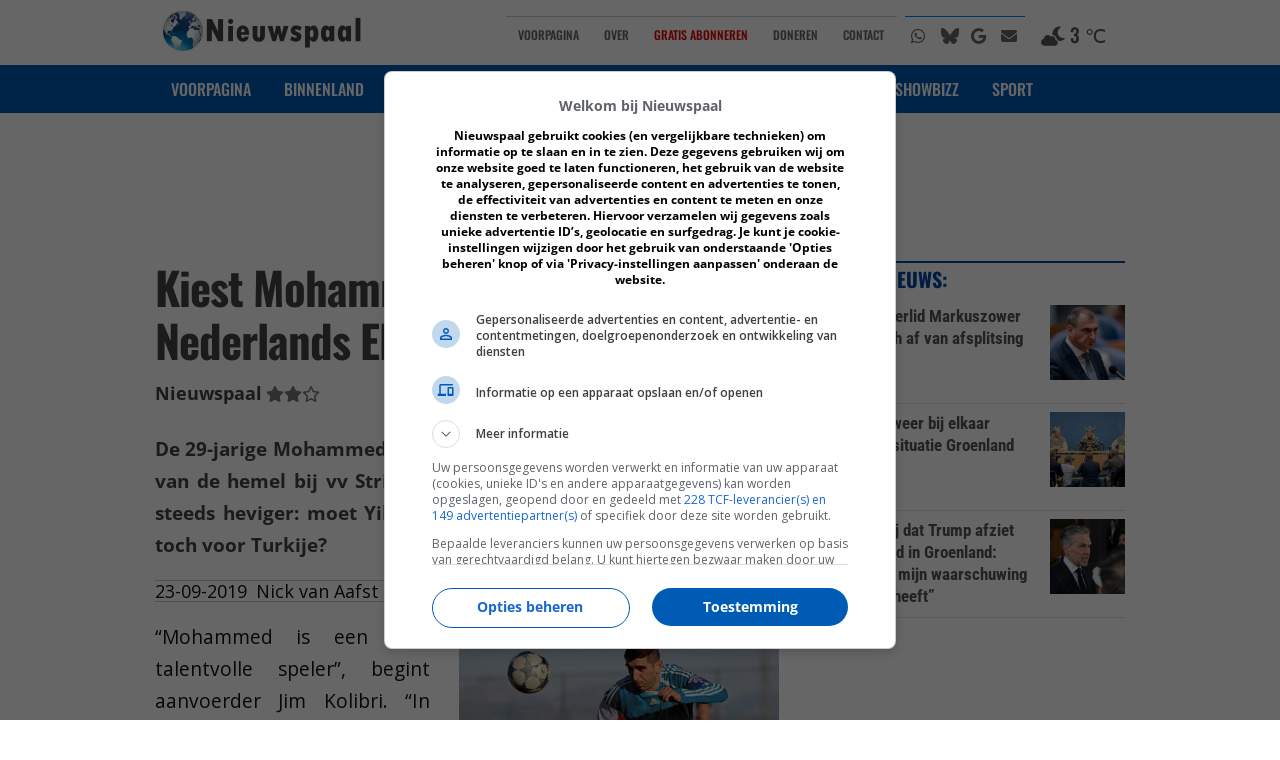

--- FILE ---
content_type: text/html; charset=UTF-8
request_url: https://nieuwspaal.nl/kiest-mohammed-yildiriz-nederlands-elftal-of-turkije/
body_size: 20346
content:
<!DOCTYPE html><!-- HTML 5 -->
<html lang="nl-NL">

<head>
<meta charset="UTF-8" />
<meta http-equiv="Cache-Control" content="no-cache, no-store, must-revalidate, no-transform" />
<meta http-equiv="Pragma" content="no-cache" />
<meta http-equiv="Expires" content="0" />
<meta name="viewport" content="width=device-width, initial-scale=1">
<meta name="theme-color" content="#005bb5" />
<meta name="generator" content="Nieuwspaal CMS"/>
<link rel="profile" href="https://gmpg.org/xfn/11" />
<link rel="pingback" href="https://nieuwspaal.nl/xmlrpc.php" />
<link rel="shortcut icon" type="image/x-icon" href="https://nieuwspaal.nl/favicon.ico">

<!-- <script src="https://ajax.googleapis.com/ajax/libs/jquery/3.4.1/jquery.min.js"></script> -->

<!-- NJS -->


<!-- FONTS -->
<link rel="preload" href="https://nieuwspaal.nl/wp-content/themes/dynamic-news-lite/fonts/oswald-v53-cyrillic_latin-500.woff2" as="font" type="font/woff2" crossorigin>
<link rel="preload" href="https://nieuwspaal.nl/wp-content/themes/dynamic-news-lite/fonts/oswald-v53-cyrillic_latin-700.woff2" as="font" type="font/woff2" crossorigin>
<link rel="stylesheet" href="https://nieuwspaal.nl/wp-content/themes/dynamic-news-lite/fonts/fonts.css"> 

<!-- FONT 
<link rel="preconnect" href="https://fonts.googleapis.com">
<link rel="preconnect" href="https://fonts.gstatic.com" crossorigin>
<link href="https://fonts.googleapis.com/css2?family=Open+Sans:wght@400;500;700&family=Oswald:wght@400;500;700&family=Roboto+Condensed:wght@400;700&display=swap" rel="stylesheet">
-->

<!-- FONT AWESOME -->
<link href="/fontawesome670/css/all.min.css" rel="stylesheet" media="none" onload="if(media!='all')media='all'"><noscript><link rel="stylesheet" href="/fontawesome670/css/all.min.css"></noscript>


<meta name='robots' content='index, follow, max-image-preview:large, max-snippet:-1, max-video-preview:-1' />

	<title>Kiest Mohammed Yildiriz voor Nederlands Elftal of voor Turkije?</title>
	<link rel="canonical" href="https://nieuwspaal.nl/kiest-mohammed-yildiriz-nederlands-elftal-of-turkije/" />
	<meta property="og:locale" content="nl_NL" />
	<meta property="og:type" content="article" />
	<meta property="og:title" content="Kiest Mohammed Yildiriz voor Nederlands Elftal of voor Turkije?" />
	<meta property="og:description" content="De 29-jarige Mohammed Yildiriz speelt de laatste weken de sterren van de hemel bij vv Strielwouden 5. Daardoor wordt de discussie steeds heviger: moet Yildiriz kiezen voor het Nederlands Elftal of toch voor Turkije?23-09-2019Nick van Aafst&copy;&nbsp;Nieuwspaal &#8220;Mohammed is een zeer talentvolle speler&#8221;, begint aanvoerder Jim [...]" />
	<meta property="og:url" content="https://nieuwspaal.nl/kiest-mohammed-yildiriz-nederlands-elftal-of-turkije/" />
	<meta property="og:site_name" content="Nieuwspaal" />
	<meta property="article:publisher" content="https://www.facebook.com/Nieuwspaal" />
	<meta property="article:published_time" content="2019-09-23T13:16:09+00:00" />
	<meta property="article:modified_time" content="2020-04-17T09:35:08+00:00" />
	<meta property="og:image" content="https://media.nieuwspaal.nl/mohammed-yildiriz-voetbal.jpg" />
	<meta property="og:image:width" content="600" />
	<meta property="og:image:height" content="400" />
	<meta property="og:image:type" content="image/jpeg" />
	<meta name="author" content="Nick van Aafst" />
	<meta name="twitter:card" content="summary_large_image" />
	<meta name="twitter:creator" content="@Nieuwspaal" />
	<meta name="twitter:site" content="@Nieuwspaal" />
	<meta name="twitter:label1" content="Geschreven door" />
	<meta name="twitter:data1" content="Nick van Aafst" />
	<meta name="twitter:label2" content="Geschatte leestijd" />
	<meta name="twitter:data2" content="1 minuut" />
	<script type="application/ld+json" class="yoast-schema-graph">{"@context":"https://schema.org","@graph":[{"@type":"NewsArticle","@id":"https://nieuwspaal.nl/kiest-mohammed-yildiriz-nederlands-elftal-of-turkije/#article","isPartOf":{"@id":"https://nieuwspaal.nl/kiest-mohammed-yildiriz-nederlands-elftal-of-turkije/"},"author":{"name":"Nick van Aafst","@id":"https://nieuwspaal.nl/#/schema/person/b4b998de7ec9f294da8fb7afbe91b852"},"headline":"Kiest Mohammed Yildiriz voor Nederlands Elftal of voor Turkije?","datePublished":"2019-09-23T13:16:09+00:00","dateModified":"2020-04-17T09:35:08+00:00","mainEntityOfPage":{"@id":"https://nieuwspaal.nl/kiest-mohammed-yildiriz-nederlands-elftal-of-turkije/"},"wordCount":179,"publisher":{"@id":"https://nieuwspaal.nl/#organization"},"image":{"@id":"https://nieuwspaal.nl/kiest-mohammed-yildiriz-nederlands-elftal-of-turkije/#primaryimage"},"thumbnailUrl":"https://media.nieuwspaal.nl/mohammed-yildiriz-voetbal.jpg","keywords":["norelated","voetbal"],"articleSection":["nieuws","Sport","updatesfeed"],"inLanguage":"nl-NL"},{"@type":"WebPage","@id":"https://nieuwspaal.nl/kiest-mohammed-yildiriz-nederlands-elftal-of-turkije/","url":"https://nieuwspaal.nl/kiest-mohammed-yildiriz-nederlands-elftal-of-turkije/","name":"Kiest Mohammed Yildiriz voor Nederlands Elftal of voor Turkije?","isPartOf":{"@id":"https://nieuwspaal.nl/#website"},"primaryImageOfPage":{"@id":"https://nieuwspaal.nl/kiest-mohammed-yildiriz-nederlands-elftal-of-turkije/#primaryimage"},"image":{"@id":"https://nieuwspaal.nl/kiest-mohammed-yildiriz-nederlands-elftal-of-turkije/#primaryimage"},"thumbnailUrl":"https://media.nieuwspaal.nl/mohammed-yildiriz-voetbal.jpg","datePublished":"2019-09-23T13:16:09+00:00","dateModified":"2020-04-17T09:35:08+00:00","breadcrumb":{"@id":"https://nieuwspaal.nl/kiest-mohammed-yildiriz-nederlands-elftal-of-turkije/#breadcrumb"},"inLanguage":"nl-NL","potentialAction":[{"@type":"ReadAction","target":["https://nieuwspaal.nl/kiest-mohammed-yildiriz-nederlands-elftal-of-turkije/"]}]},{"@type":"ImageObject","inLanguage":"nl-NL","@id":"https://nieuwspaal.nl/kiest-mohammed-yildiriz-nederlands-elftal-of-turkije/#primaryimage","url":"https://media.nieuwspaal.nl/mohammed-yildiriz-voetbal.jpg","contentUrl":"https://media.nieuwspaal.nl/mohammed-yildiriz-voetbal.jpg","width":600,"height":400,"caption":"Foto: Flickr CC"},{"@type":"BreadcrumbList","@id":"https://nieuwspaal.nl/kiest-mohammed-yildiriz-nederlands-elftal-of-turkije/#breadcrumb","itemListElement":[{"@type":"ListItem","position":1,"name":"Home","item":"https://nieuwspaal.nl/"},{"@type":"ListItem","position":2,"name":"Kiest Mohammed Yildiriz voor Nederlands Elftal of voor Turkije?"}]},{"@type":"WebSite","@id":"https://nieuwspaal.nl/#website","url":"https://nieuwspaal.nl/","name":"Nieuwspaal","description":"Het nieuws van morgen vandaag","publisher":{"@id":"https://nieuwspaal.nl/#organization"},"potentialAction":[{"@type":"SearchAction","target":{"@type":"EntryPoint","urlTemplate":"https://nieuwspaal.nl/?s={search_term_string}"},"query-input":{"@type":"PropertyValueSpecification","valueRequired":true,"valueName":"search_term_string"}}],"inLanguage":"nl-NL"},{"@type":"Organization","@id":"https://nieuwspaal.nl/#organization","name":"Nieuwspaal","url":"https://nieuwspaal.nl/","logo":{"@type":"ImageObject","inLanguage":"nl-NL","@id":"https://nieuwspaal.nl/#/schema/logo/image/","url":"https://media.nieuwspaal.nl/Nieuwspaal_LogoGlobe_450x82.png","contentUrl":"https://media.nieuwspaal.nl/Nieuwspaal_LogoGlobe_450x82.png","width":450,"height":82,"caption":"Nieuwspaal"},"image":{"@id":"https://nieuwspaal.nl/#/schema/logo/image/"},"sameAs":["https://www.facebook.com/Nieuwspaal","https://x.com/Nieuwspaal","https://mastodon-nieuwspaal.nl/@nieuwspaal","https://instagram.com/Nieuwspaal/","https://bsky.app/profile/nieuwspaal.nl"]},{"@type":"Person","@id":"https://nieuwspaal.nl/#/schema/person/b4b998de7ec9f294da8fb7afbe91b852","name":"Nick van Aafst","image":{"@type":"ImageObject","inLanguage":"nl-NL","@id":"https://nieuwspaal.nl/#/schema/person/image/","url":"https://secure.gravatar.com/avatar/b63997363b31e5da46321dbd35e5095615f0a76ac14a70d8e092484c025467bf?s=96&d=mm&r=g","contentUrl":"https://secure.gravatar.com/avatar/b63997363b31e5da46321dbd35e5095615f0a76ac14a70d8e092484c025467bf?s=96&d=mm&r=g","caption":"Nick van Aafst"},"url":"https://nieuwspaal.nl"}]}</script>


<link rel='dns-prefetch' href='//ajax.googleapis.com' />
<link rel='dns-prefetch' href='//static.addtoany.com' />
<link rel="alternate" type="application/rss+xml" title="Nieuwspaal &raquo; feed" href="https://nieuwspaal.nl/feed/" />
<link rel="alternate" type="application/rss+xml" title="Nieuwspaal &raquo; reacties feed" href="https://nieuwspaal.nl/comments/feed/" />
<link rel="alternate" title="oEmbed (JSON)" type="application/json+oembed" href="https://nieuwspaal.nl/wp-json/oembed/1.0/embed?url=https%3A%2F%2Fnieuwspaal.nl%2Fkiest-mohammed-yildiriz-nederlands-elftal-of-turkije%2F" />
<link rel="alternate" title="oEmbed (XML)" type="text/xml+oembed" href="https://nieuwspaal.nl/wp-json/oembed/1.0/embed?url=https%3A%2F%2Fnieuwspaal.nl%2Fkiest-mohammed-yildiriz-nederlands-elftal-of-turkije%2F&#038;format=xml" />
<style id='wp-img-auto-sizes-contain-inline-css' type='text/css'>
img:is([sizes=auto i],[sizes^="auto," i]){contain-intrinsic-size:3000px 1500px}
/*# sourceURL=wp-img-auto-sizes-contain-inline-css */
</style>
<style id='wp-emoji-styles-inline-css' type='text/css'>

	img.wp-smiley, img.emoji {
		display: inline !important;
		border: none !important;
		box-shadow: none !important;
		height: 1em !important;
		width: 1em !important;
		margin: 0 0.07em !important;
		vertical-align: -0.1em !important;
		background: none !important;
		padding: 0 !important;
	}
/*# sourceURL=wp-emoji-styles-inline-css */
</style>
<style id='wp-block-library-inline-css' type='text/css'>
:root{--wp-block-synced-color:#7a00df;--wp-block-synced-color--rgb:122,0,223;--wp-bound-block-color:var(--wp-block-synced-color);--wp-editor-canvas-background:#ddd;--wp-admin-theme-color:#007cba;--wp-admin-theme-color--rgb:0,124,186;--wp-admin-theme-color-darker-10:#006ba1;--wp-admin-theme-color-darker-10--rgb:0,107,160.5;--wp-admin-theme-color-darker-20:#005a87;--wp-admin-theme-color-darker-20--rgb:0,90,135;--wp-admin-border-width-focus:2px}@media (min-resolution:192dpi){:root{--wp-admin-border-width-focus:1.5px}}.wp-element-button{cursor:pointer}:root .has-very-light-gray-background-color{background-color:#eee}:root .has-very-dark-gray-background-color{background-color:#313131}:root .has-very-light-gray-color{color:#eee}:root .has-very-dark-gray-color{color:#313131}:root .has-vivid-green-cyan-to-vivid-cyan-blue-gradient-background{background:linear-gradient(135deg,#00d084,#0693e3)}:root .has-purple-crush-gradient-background{background:linear-gradient(135deg,#34e2e4,#4721fb 50%,#ab1dfe)}:root .has-hazy-dawn-gradient-background{background:linear-gradient(135deg,#faaca8,#dad0ec)}:root .has-subdued-olive-gradient-background{background:linear-gradient(135deg,#fafae1,#67a671)}:root .has-atomic-cream-gradient-background{background:linear-gradient(135deg,#fdd79a,#004a59)}:root .has-nightshade-gradient-background{background:linear-gradient(135deg,#330968,#31cdcf)}:root .has-midnight-gradient-background{background:linear-gradient(135deg,#020381,#2874fc)}:root{--wp--preset--font-size--normal:16px;--wp--preset--font-size--huge:42px}.has-regular-font-size{font-size:1em}.has-larger-font-size{font-size:2.625em}.has-normal-font-size{font-size:var(--wp--preset--font-size--normal)}.has-huge-font-size{font-size:var(--wp--preset--font-size--huge)}.has-text-align-center{text-align:center}.has-text-align-left{text-align:left}.has-text-align-right{text-align:right}.has-fit-text{white-space:nowrap!important}#end-resizable-editor-section{display:none}.aligncenter{clear:both}.items-justified-left{justify-content:flex-start}.items-justified-center{justify-content:center}.items-justified-right{justify-content:flex-end}.items-justified-space-between{justify-content:space-between}.screen-reader-text{border:0;clip-path:inset(50%);height:1px;margin:-1px;overflow:hidden;padding:0;position:absolute;width:1px;word-wrap:normal!important}.screen-reader-text:focus{background-color:#ddd;clip-path:none;color:#444;display:block;font-size:1em;height:auto;left:5px;line-height:normal;padding:15px 23px 14px;text-decoration:none;top:5px;width:auto;z-index:100000}html :where(.has-border-color){border-style:solid}html :where([style*=border-top-color]){border-top-style:solid}html :where([style*=border-right-color]){border-right-style:solid}html :where([style*=border-bottom-color]){border-bottom-style:solid}html :where([style*=border-left-color]){border-left-style:solid}html :where([style*=border-width]){border-style:solid}html :where([style*=border-top-width]){border-top-style:solid}html :where([style*=border-right-width]){border-right-style:solid}html :where([style*=border-bottom-width]){border-bottom-style:solid}html :where([style*=border-left-width]){border-left-style:solid}html :where(img[class*=wp-image-]){height:auto;max-width:100%}:where(figure){margin:0 0 1em}html :where(.is-position-sticky){--wp-admin--admin-bar--position-offset:var(--wp-admin--admin-bar--height,0px)}@media screen and (max-width:600px){html :where(.is-position-sticky){--wp-admin--admin-bar--position-offset:0px}}

/*# sourceURL=wp-block-library-inline-css */
</style><style id='global-styles-inline-css' type='text/css'>
:root{--wp--preset--aspect-ratio--square: 1;--wp--preset--aspect-ratio--4-3: 4/3;--wp--preset--aspect-ratio--3-4: 3/4;--wp--preset--aspect-ratio--3-2: 3/2;--wp--preset--aspect-ratio--2-3: 2/3;--wp--preset--aspect-ratio--16-9: 16/9;--wp--preset--aspect-ratio--9-16: 9/16;--wp--preset--color--black: #000000;--wp--preset--color--cyan-bluish-gray: #abb8c3;--wp--preset--color--white: #ffffff;--wp--preset--color--pale-pink: #f78da7;--wp--preset--color--vivid-red: #cf2e2e;--wp--preset--color--luminous-vivid-orange: #ff6900;--wp--preset--color--luminous-vivid-amber: #fcb900;--wp--preset--color--light-green-cyan: #7bdcb5;--wp--preset--color--vivid-green-cyan: #00d084;--wp--preset--color--pale-cyan-blue: #8ed1fc;--wp--preset--color--vivid-cyan-blue: #0693e3;--wp--preset--color--vivid-purple: #9b51e0;--wp--preset--gradient--vivid-cyan-blue-to-vivid-purple: linear-gradient(135deg,rgb(6,147,227) 0%,rgb(155,81,224) 100%);--wp--preset--gradient--light-green-cyan-to-vivid-green-cyan: linear-gradient(135deg,rgb(122,220,180) 0%,rgb(0,208,130) 100%);--wp--preset--gradient--luminous-vivid-amber-to-luminous-vivid-orange: linear-gradient(135deg,rgb(252,185,0) 0%,rgb(255,105,0) 100%);--wp--preset--gradient--luminous-vivid-orange-to-vivid-red: linear-gradient(135deg,rgb(255,105,0) 0%,rgb(207,46,46) 100%);--wp--preset--gradient--very-light-gray-to-cyan-bluish-gray: linear-gradient(135deg,rgb(238,238,238) 0%,rgb(169,184,195) 100%);--wp--preset--gradient--cool-to-warm-spectrum: linear-gradient(135deg,rgb(74,234,220) 0%,rgb(151,120,209) 20%,rgb(207,42,186) 40%,rgb(238,44,130) 60%,rgb(251,105,98) 80%,rgb(254,248,76) 100%);--wp--preset--gradient--blush-light-purple: linear-gradient(135deg,rgb(255,206,236) 0%,rgb(152,150,240) 100%);--wp--preset--gradient--blush-bordeaux: linear-gradient(135deg,rgb(254,205,165) 0%,rgb(254,45,45) 50%,rgb(107,0,62) 100%);--wp--preset--gradient--luminous-dusk: linear-gradient(135deg,rgb(255,203,112) 0%,rgb(199,81,192) 50%,rgb(65,88,208) 100%);--wp--preset--gradient--pale-ocean: linear-gradient(135deg,rgb(255,245,203) 0%,rgb(182,227,212) 50%,rgb(51,167,181) 100%);--wp--preset--gradient--electric-grass: linear-gradient(135deg,rgb(202,248,128) 0%,rgb(113,206,126) 100%);--wp--preset--gradient--midnight: linear-gradient(135deg,rgb(2,3,129) 0%,rgb(40,116,252) 100%);--wp--preset--font-size--small: 13px;--wp--preset--font-size--medium: 20px;--wp--preset--font-size--large: 36px;--wp--preset--font-size--x-large: 42px;--wp--preset--spacing--20: 0.44rem;--wp--preset--spacing--30: 0.67rem;--wp--preset--spacing--40: 1rem;--wp--preset--spacing--50: 1.5rem;--wp--preset--spacing--60: 2.25rem;--wp--preset--spacing--70: 3.38rem;--wp--preset--spacing--80: 5.06rem;--wp--preset--shadow--natural: 6px 6px 9px rgba(0, 0, 0, 0.2);--wp--preset--shadow--deep: 12px 12px 50px rgba(0, 0, 0, 0.4);--wp--preset--shadow--sharp: 6px 6px 0px rgba(0, 0, 0, 0.2);--wp--preset--shadow--outlined: 6px 6px 0px -3px rgb(255, 255, 255), 6px 6px rgb(0, 0, 0);--wp--preset--shadow--crisp: 6px 6px 0px rgb(0, 0, 0);}:where(.is-layout-flex){gap: 0.5em;}:where(.is-layout-grid){gap: 0.5em;}body .is-layout-flex{display: flex;}.is-layout-flex{flex-wrap: wrap;align-items: center;}.is-layout-flex > :is(*, div){margin: 0;}body .is-layout-grid{display: grid;}.is-layout-grid > :is(*, div){margin: 0;}:where(.wp-block-columns.is-layout-flex){gap: 2em;}:where(.wp-block-columns.is-layout-grid){gap: 2em;}:where(.wp-block-post-template.is-layout-flex){gap: 1.25em;}:where(.wp-block-post-template.is-layout-grid){gap: 1.25em;}.has-black-color{color: var(--wp--preset--color--black) !important;}.has-cyan-bluish-gray-color{color: var(--wp--preset--color--cyan-bluish-gray) !important;}.has-white-color{color: var(--wp--preset--color--white) !important;}.has-pale-pink-color{color: var(--wp--preset--color--pale-pink) !important;}.has-vivid-red-color{color: var(--wp--preset--color--vivid-red) !important;}.has-luminous-vivid-orange-color{color: var(--wp--preset--color--luminous-vivid-orange) !important;}.has-luminous-vivid-amber-color{color: var(--wp--preset--color--luminous-vivid-amber) !important;}.has-light-green-cyan-color{color: var(--wp--preset--color--light-green-cyan) !important;}.has-vivid-green-cyan-color{color: var(--wp--preset--color--vivid-green-cyan) !important;}.has-pale-cyan-blue-color{color: var(--wp--preset--color--pale-cyan-blue) !important;}.has-vivid-cyan-blue-color{color: var(--wp--preset--color--vivid-cyan-blue) !important;}.has-vivid-purple-color{color: var(--wp--preset--color--vivid-purple) !important;}.has-black-background-color{background-color: var(--wp--preset--color--black) !important;}.has-cyan-bluish-gray-background-color{background-color: var(--wp--preset--color--cyan-bluish-gray) !important;}.has-white-background-color{background-color: var(--wp--preset--color--white) !important;}.has-pale-pink-background-color{background-color: var(--wp--preset--color--pale-pink) !important;}.has-vivid-red-background-color{background-color: var(--wp--preset--color--vivid-red) !important;}.has-luminous-vivid-orange-background-color{background-color: var(--wp--preset--color--luminous-vivid-orange) !important;}.has-luminous-vivid-amber-background-color{background-color: var(--wp--preset--color--luminous-vivid-amber) !important;}.has-light-green-cyan-background-color{background-color: var(--wp--preset--color--light-green-cyan) !important;}.has-vivid-green-cyan-background-color{background-color: var(--wp--preset--color--vivid-green-cyan) !important;}.has-pale-cyan-blue-background-color{background-color: var(--wp--preset--color--pale-cyan-blue) !important;}.has-vivid-cyan-blue-background-color{background-color: var(--wp--preset--color--vivid-cyan-blue) !important;}.has-vivid-purple-background-color{background-color: var(--wp--preset--color--vivid-purple) !important;}.has-black-border-color{border-color: var(--wp--preset--color--black) !important;}.has-cyan-bluish-gray-border-color{border-color: var(--wp--preset--color--cyan-bluish-gray) !important;}.has-white-border-color{border-color: var(--wp--preset--color--white) !important;}.has-pale-pink-border-color{border-color: var(--wp--preset--color--pale-pink) !important;}.has-vivid-red-border-color{border-color: var(--wp--preset--color--vivid-red) !important;}.has-luminous-vivid-orange-border-color{border-color: var(--wp--preset--color--luminous-vivid-orange) !important;}.has-luminous-vivid-amber-border-color{border-color: var(--wp--preset--color--luminous-vivid-amber) !important;}.has-light-green-cyan-border-color{border-color: var(--wp--preset--color--light-green-cyan) !important;}.has-vivid-green-cyan-border-color{border-color: var(--wp--preset--color--vivid-green-cyan) !important;}.has-pale-cyan-blue-border-color{border-color: var(--wp--preset--color--pale-cyan-blue) !important;}.has-vivid-cyan-blue-border-color{border-color: var(--wp--preset--color--vivid-cyan-blue) !important;}.has-vivid-purple-border-color{border-color: var(--wp--preset--color--vivid-purple) !important;}.has-vivid-cyan-blue-to-vivid-purple-gradient-background{background: var(--wp--preset--gradient--vivid-cyan-blue-to-vivid-purple) !important;}.has-light-green-cyan-to-vivid-green-cyan-gradient-background{background: var(--wp--preset--gradient--light-green-cyan-to-vivid-green-cyan) !important;}.has-luminous-vivid-amber-to-luminous-vivid-orange-gradient-background{background: var(--wp--preset--gradient--luminous-vivid-amber-to-luminous-vivid-orange) !important;}.has-luminous-vivid-orange-to-vivid-red-gradient-background{background: var(--wp--preset--gradient--luminous-vivid-orange-to-vivid-red) !important;}.has-very-light-gray-to-cyan-bluish-gray-gradient-background{background: var(--wp--preset--gradient--very-light-gray-to-cyan-bluish-gray) !important;}.has-cool-to-warm-spectrum-gradient-background{background: var(--wp--preset--gradient--cool-to-warm-spectrum) !important;}.has-blush-light-purple-gradient-background{background: var(--wp--preset--gradient--blush-light-purple) !important;}.has-blush-bordeaux-gradient-background{background: var(--wp--preset--gradient--blush-bordeaux) !important;}.has-luminous-dusk-gradient-background{background: var(--wp--preset--gradient--luminous-dusk) !important;}.has-pale-ocean-gradient-background{background: var(--wp--preset--gradient--pale-ocean) !important;}.has-electric-grass-gradient-background{background: var(--wp--preset--gradient--electric-grass) !important;}.has-midnight-gradient-background{background: var(--wp--preset--gradient--midnight) !important;}.has-small-font-size{font-size: var(--wp--preset--font-size--small) !important;}.has-medium-font-size{font-size: var(--wp--preset--font-size--medium) !important;}.has-large-font-size{font-size: var(--wp--preset--font-size--large) !important;}.has-x-large-font-size{font-size: var(--wp--preset--font-size--x-large) !important;}
/*# sourceURL=global-styles-inline-css */
</style>

<style id='classic-theme-styles-inline-css' type='text/css'>
/*! This file is auto-generated */
.wp-block-button__link{color:#fff;background-color:#32373c;border-radius:9999px;box-shadow:none;text-decoration:none;padding:calc(.667em + 2px) calc(1.333em + 2px);font-size:1.125em}.wp-block-file__button{background:#32373c;color:#fff;text-decoration:none}
/*# sourceURL=/wp-includes/css/classic-themes.min.css */
</style>
<link rel='stylesheet' id='bs-n8n-chat-css' href='https://nieuwspaal.nl/wp-content/plugins/bs-n8n-chatbot/css/bs-chat.css?ver=6.9' type='text/css' media='all' />
<link rel='stylesheet' id='dynamicnewslite-stylesheet-css' href='https://nieuwspaal.nl/wp-content/themes/dynamic-news-lite/style.css?ver=2026011617' type='text/css' media='all' />
<link rel='stylesheet' id='addtoany-css' href='https://nieuwspaal.nl/wp-content/plugins/add-to-any/addtoany.min.css?ver=1.16' type='text/css' media='all' />
<style id='addtoany-inline-css' type='text/css'>
.a2a_overlay {
	z-index: 260000010 !important;
}
.a2a_modal {
	z-index: 260000011 !important;
}
/*# sourceURL=addtoany-inline-css */
</style>
<script type="text/javascript" src="https://ajax.googleapis.com/ajax/libs/jquery/3.4.1/jquery.min.js?ver=1.8.1" id="jquery-js"></script>
<script type="text/javascript" id="addtoany-core-js-before">
/* <![CDATA[ */
window.a2a_config=window.a2a_config||{};a2a_config.callbacks=[];a2a_config.overlays=[];a2a_config.templates={};a2a_localize = {
	Share: "Delen",
	Save: "Opslaan",
	Subscribe: "Inschrijven",
	Email: "E-mail",
	Bookmark: "Bookmark",
	ShowAll: "Alles weergeven",
	ShowLess: "Niet alles weergeven",
	FindServices: "Vind dienst(en)",
	FindAnyServiceToAddTo: "Vind direct een dienst om aan toe te voegen",
	PoweredBy: "Mede mogelijk gemaakt door",
	ShareViaEmail: "Delen per e-mail",
	SubscribeViaEmail: "Abonneren via e-mail",
	BookmarkInYourBrowser: "Bookmark in je browser",
	BookmarkInstructions: "Druk op Ctrl+D of \u2318+D om deze pagina te bookmarken",
	AddToYourFavorites: "Voeg aan je favorieten toe",
	SendFromWebOrProgram: "Stuur vanuit elk e-mailadres of e-mail programma",
	EmailProgram: "E-mail programma",
	More: "Meer&#8230;",
	ThanksForSharing: "Bedankt voor het delen!",
	ThanksForFollowing: "Dank voor het volgen!"
};

a2a_config.callbacks.push({ready:function(){document.querySelectorAll(".a2a_s_undefined").forEach(function(emptyIcon){emptyIcon.parentElement.style.display="none";})}});
a2a_config.thanks = {
    postShare: false
};

//# sourceURL=addtoany-core-js-before
/* ]]> */
</script>
<script type="text/javascript" defer src="https://static.addtoany.com/menu/page.js" id="addtoany-core-js"></script>
<script type="text/javascript" defer src="https://nieuwspaal.nl/wp-content/plugins/add-to-any/addtoany.min.js?ver=1.1" id="addtoany-jquery-js"></script>
<script type="text/javascript" src="https://nieuwspaal.nl/wp-content/themes/dynamic-news-lite/js/navigation.js?ver=6.9" id="dynamicnewslite-jquery-navigation-js" async="async" data-wp-strategy="async"></script>
<link rel="https://api.w.org/" href="https://nieuwspaal.nl/wp-json/" /><link rel="alternate" title="JSON" type="application/json" href="https://nieuwspaal.nl/wp-json/wp/v2/posts/10066" /><link rel="EditURI" type="application/rsd+xml" title="RSD" href="https://nieuwspaal.nl/xmlrpc.php?rsd" />
<link rel='shortlink' href='https://nieuwspaal.nl/?p=10066' />
	<!--[if lt IE 9]>
	<script src="https://nieuwspaal.nl/wp-content/themes/dynamic-news-lite/js/html5shiv.min.js" type="text/javascript"></script>
	<![endif]-->

<style>
#wpadminbar {
background: rgb(85,191,255); /* Old browsers */
background: -moz-linear-gradient(top,  rgba(0,91,181,1) 0%, rgba(35,40,45,1) 82%, rgba(35,40,45,1) 82%); /* FF3.6-15 */
background: -webkit-linear-gradient(top,  rgba(0,91,181,1) 0%,rgba(35,40,45,1) 82%,rgba(35,40,45,1) 82%); /* Chrome10-25,Safari5.1-6 */
background: linear-gradient(to bottom,  rgba(0,91,181,1) 0%,rgba(35,40,45,1) 82%,rgba(35,40,45,1) 82%); /* W3C, IE10+, FF16+, Chrome26+, Opera12+, Safari7+ */
filter: progid:DXImageTransform.Microsoft.gradient( startColorstr='#005bb5', endColorstr='#23282d',GradientType=0 ); /* IE6-9 */
}
</style>
    <script src="https://cdn.by.wonderpush.com/sdk/1.1/wonderpush-loader.min.js" async></script>
    <script>
      window.WonderPush = window.WonderPush || [];
      {
        var initOptions = {
          webKey: "3bc5002c7deda65b0ee1f66326c1e4f2e3dda39c7cfaeb96f343fa1f86475025",
          userId: null,
          customDomain: "https://nieuwspaal.nl/wp-content/plugins/wonderpush-web-push-notifications/assets/sdk/",
          frameUrl: "wp.html",
        };
        initOptions = Object.assign({}, initOptions, { "subscriptionDialog": { "triggers": { "delay": 0 } }, "requiresUserConsent": "true" });
        WonderPush.push(["init", initOptions]);
      }
          </script>
    <style type="text/css" id="custom-background-css">
body.custom-background { background-color: #ffffff; }
</style>
	

<!-- INSERT SITE SPECIFIC HEADER CONTENT -->
<!-- START SITE SPECIFIC HEADER CONTENT -->

<!-- DNS PREFETCH -->
<link rel="dns-prefetch" href="https://cdn.aa.onstuimig.nl/">
<link rel="dns-prefetch" href="https://cdn.by.wonderpush.com/">
<link rel="dns-prefetch" href="https://talk.hyvor.com/">

<!--- site verification -->
<link rel="me" href="https://mastodon.nieuwspaal.nl/@nieuwspaal">
<meta name="fediverse:creator" content="@nieuwspaal@mastodon.nieuwspaal.nl">

<!-- ICONS -->
<meta name="mobile-web-app-capable" content="yes">
<link href="/pwa/splashscreens/iphone5_splash.png" media="(device-width: 320px) and (device-height: 568px) and (-webkit-device-pixel-ratio: 2)" rel="apple-touch-startup-image" />
<link href="/pwa/splashscreens/iphone6_splash.png" media="(device-width: 375px) and (device-height: 667px) and (-webkit-device-pixel-ratio: 2)" rel="apple-touch-startup-image" />
<link href="/pwa/splashscreens/iphoneplus_splash.png" media="(device-width: 621px) and (device-height: 1104px) and (-webkit-device-pixel-ratio: 3)" rel="apple-touch-startup-image" />
<link href="/pwa/splashscreens/iphonex_splash.png" media="(device-width: 375px) and (device-height: 812px) and (-webkit-device-pixel-ratio: 3)" rel="apple-touch-startup-image" />
<link href="/pwa/splashscreens/iphonexr_splash.png" media="(device-width: 414px) and (device-height: 896px) and (-webkit-device-pixel-ratio: 2)" rel="apple-touch-startup-image" />
<link href="/pwa/splashscreens/iphonexsmax_splash.png" media="(device-width: 414px) and (device-height: 896px) and (-webkit-device-pixel-ratio: 3)" rel="apple-touch-startup-image" />
<link href="/pwa/splashscreens/ipad_splash.png" media="(device-width: 768px) and (device-height: 1024px) and (-webkit-device-pixel-ratio: 2)" rel="apple-touch-startup-image" />
<link href="/pwa/splashscreens/ipadpro1_splash.png" media="(device-width: 834px) and (device-height: 1112px) and (-webkit-device-pixel-ratio: 2)" rel="apple-touch-startup-image" />
<link href="/pwa/splashscreens/ipadpro3_splash.png" media="(device-width: 834px) and (device-height: 1194px) and (-webkit-device-pixel-ratio: 2)" rel="apple-touch-startup-image" />
<link href="/pwa/splashscreens/ipadpro2_splash.png" media="(device-width: 1024px) and (device-height: 1366px) and (-webkit-device-pixel-ratio: 2)" rel="apple-touch-startup-image" />
<link rel="apple-touch-icon" sizes="640x640" href="/pwa/nieuwspaal-pwa-icon-640x640-t.png">
<link rel="apple-touch-icon" sizes="512x512" href="/pwa/nieuwspaal-pwa-icon-512x512-t.png">
<link rel="apple-touch-icon" sizes="256x256" href="/pwa/nieuwspaal-pwa-icon-256x256-t.png">
<link rel="apple-touch-icon" sizes="192x192" href="/pwa/nieuwspaal-pwa-icon-192x192-t.png">
<link rel="apple-touch-icon" sizes="144x144" href="/pwa/nieuwspaal-pwa-icon-144x144-t.png">
<link rel="apple-touch-icon" sizes="96x96" href="/pwa/nieuwspaal-pwa-icon-96x96-t.png">
<link rel="apple-touch-icon" sizes="32x32" href="/pwa/nieuwspaal-pwa-icon-32x32-t.png">
<link rel="apple-touch-icon" sizes="16x16" href="/pwa/nieuwspaal-pwa-icon-16x16-t.png">
<link rel="icon" type="image/png" sizes="640x640" href="/pwa/nieuwspaal-pwa-icon-640x640-t.png">
<link rel="icon" type="image/png" sizes="512x512" href="/pwa/nieuwspaal-pwa-icon-512x512-t.png">
<link rel="icon" type="image/png" sizes="256x256" href="/pwa/nieuwspaal-pwa-icon-256x256-t.png">
<link rel="icon" type="image/png" sizes="192x192" href="/pwa/nieuwspaal-pwa-icon-192x192-t.png">
<link rel="icon" type="image/png" sizes="144x144" href="/pwa/nieuwspaal-pwa-icon-144x144-t.png">
<link rel="icon" type="image/png" sizes="96x96" href="/pwa/nieuwspaal-pwa-icon-96x96-t.png">
<link rel="icon" type="image/png" sizes="32x32" href="/pwa/nieuwspaal-pwa-icon-32x32-t.png">
<link rel="icon" type="image/png" sizes="16x16" href="/pwa/nieuwspaal-pwa-icon-16x16-t.png">
<!-- PWA MANIFEST -->
<link rel="manifest" href="/pwa/manifest.json">
<!-- PWA SERVICE WORKER -->
<script>
  if ('serviceWorker' in navigator) {
    navigator.serviceWorker.register('/service-worker.js')
      .then(function(reg){
      }).catch(function(err) {
        console.log("Service Worker Failed: ", err)
      });
  }
</script>
<!-- PWA NO MINIBAR -->
  <script>
  let deferredPrompt;
  window.addEventListener('beforeinstallprompt', (e) => {
    // Prevent the mini-infobar from appearing on mobile
    e.preventDefault();
    // Stash the event so it can be triggered later.
    deferredPrompt = e;
  });
</script>


<!-- Article recommended by Outbrain? -->
<meta property="ob:recommend" content="false"/>

<!-- Get this URL -->
<script>
var jThisURL = [location.protocol, '//', location.host, location.pathname].join('');
</script>

<!-- Set flag for longreads -->
<script>
var IsLongread = 0;</script>

<!-- LOADING DEFAULTS -->
<script>
var lcmCommentsLoaded = 0;
var lcmAnalyticsLoaded = 0;
var lcmConversationsLoaded = 0;
var lcmOutbrainLoaded = 0;
var lcmWonderpushLoaded = 0;
</script>

<!-- NO CONSENT BY DEFAULT -->
<script>
// 0 = no response
// 1 = consent given
// 2 = consent refused
var ConsentFlag = 0;
</script>


<!-- COMMENTS TOGGLE -->
<script>
function togglediv(id, vvisibility, vscroll) {
  var div = document.getElementById(id);
  // Force show or toggle the div
  if (vvisibility == 'show') {
    div.style.display = "block";
  } else {
    div.style.display = div.style.display == "none" ? "block" : "none";
  }
  // Move the div into view
  window.dispatchEvent(new Event('resize'));
  if(div.style.display != "none" && vscroll != 0) {
    document.getElementById(id).scrollIntoView();
    window.scrollBy(0,vscroll);
  }
  // Div specific functions
  if (id == "commentssection") {
    loadCommentsModule();
  }
}
</script>
<!-- END COMMENTS TOGGLE -->

<!-- DISABLE RIGHT CLICK -->
<script language="javascript">
$(document).on('contextmenu', function() {
  return false;
});
</script>

<!-- DISABLE KEYCODES -->
<script language="JavaScript" type="text/javascript">
document.onkeydown = function(e) {
        if (e.ctrlKey &&
            (e.keyCode === 85 ||
             e.keyCode === 123)) {
            return false;
        } else {
            return true;
        }
};
</script>




<!-- GOOGLE GPT -->
<script async src="https://securepubads.g.doubleclick.net/tag/js/gpt.js"></script>
<script>
 window.googletag = window.googletag || {cmd: []};
</script>


<!-- S MODULES -->
<script defer data-domain="nieuwspaal.nl" src="https://logic.nieuwspaal.nl/js/script.js"></script>

<!-- ADF -->
<!-- adf true --><script async data-noptimize="1" data-cfasync="false" src="https://cdn.aa.onstuimig.nl/mega/mega.js?v=2026012220" type="text/javascript"></script>
<!-- TOP LOCATION MUST BE OWN DOMAIN -->
<script>
	if (window.location.href.indexOf("https://nieuwspaal.nl") < 0) {
	    top.location.href = 'http://';
	}
</script>


<!-- END SITE SPECIFIC HEADER CONTENT -->

<!-- IMAGE BRANDING -->
<style>
  .imagebranding-big::before, .imagebranding-small::before {
    content: "Nieuwspaal";
  }
</style>

<!-- STICKY ELEMENTS -->
<script>
function sticky_relocate() {
  var stickyviewportWidth = $(window).width();
  var stickyviewportHeight = $(window).height();
  var window_top = $(window).scrollTop();

  var stickymenuele = document.getElementById("stickymenu-anchor");
  if(stickymenuele){
    var div_top = $('#stickymenu-anchor').offset().top;
    var div_jumpheight = $('#stickymenu').height();
    if (window_top > div_top) {
      $('#stickymenu').addClass('stickmenu');
      $("#stickymenu-fixjump").height(div_jumpheight);
    } else {
      $('#stickymenu').removeClass('stickmenu');
      $("#stickymenu-fixjump").height(0);
    }
  }
  var stickysideSele = document.getElementById("stickysideS-anchor");
  if(stickysideSele){
    var div_top = $('#stickysideS-anchor').offset().top;
    if (window_top > (div_top - 60) && stickyviewportWidth > 1200 && stickyviewportHeight >= 400 && stickyviewportHeight < 650)  {
      $('#stickysideS').addClass('sticksideS');
    } else {
      $('#stickysideS').removeClass('sticksideS');
    }
  }
  var stickysideMele = document.getElementById("stickysideM-anchor");
  if(stickysideMele){
    var div_top = $('#stickysideM-anchor').offset().top;
    if (window_top > (div_top - 60) && stickyviewportWidth > 1200 && stickyviewportHeight >= 650 && stickyviewportHeight < 850)  {
      $('#stickysideM').addClass('sticksideM');
    } else {
      $('#stickysideM').removeClass('sticksideM');
    }
  }
  var stickysideLele = document.getElementById("stickysideL-anchor");
  if(stickysideLele){
    var div_top = $('#stickysideL-anchor').offset().top;
    if (window_top > (div_top - 60) && stickyviewportWidth > 1200 && stickyviewportHeight >= 850)  {
      $('#stickysideL').addClass('sticksideL');
    } else {
      $('#stickysideL').removeClass('sticksideL');
    }
  }
}

$(function() {
  $(window).scroll(sticky_relocate);
  sticky_relocate();
});
</script>

<!-- Code insertion from widgets dashboard -->

</head>

<body class="wp-singular post-template-default single single-post postid-10066 single-format-standard custom-background wp-theme-dynamic-news-lite">



  <!-- HEADER ROW 1 -->
  <div id="headerrow1">
      <div id="mobiletopcontainerheightadjust"></div>

        <!-- MOBILE TOP -->
        <div id="mobiletopcontainer">
          <!-- START ABOVE ALL WIDGETS -->
          <div id="AboveAll-widget-area">
            <center><div id="NieuwspaalTop1"  style="min-width: 320px !important;"></div></center>          </div>
          <!-- END ABOVE ALL WIDGETS -->
      </div>

      <!-- SITE LOGO -->
      <div id="logo" class="clearfix">
        <div id="custom-header">
            <a href="https://nieuwspaal.nl"><img src="/logo/nieuwspaal_logoglobe_siteheader_200x40.jpg" width="200" height="40" alt="Nieuwspaal"></a>
        </div>
      </div>

      <!-- TOPMENU AND INFOBUGS -->
      <div id="header-content" class="clearfix">
        

        <!-- START INFOBUGS WIDGETS -->
        <div class="infobugs">
        <div class="weatherbug widgetsmallvisible"><i class="fa-solid fa-cloud-moon"></i>&nbsp;3&nbsp;&#8451;</div>        </div>
        <ul id="topsocialnav-menu" class="menu"><li id="menu-item-23439" class="menu-item menu-item-type-custom menu-item-object-custom menu-item-23439"><a href="https://whatsapp.com/channel/0029VaDPBffIt5rwgaEiLX0h" title="WhatsApp"><i class="fa-brands fa-whatsapp"></i></a></li>
<li id="menu-item-9639" class="menu-item menu-item-type-custom menu-item-object-custom menu-item-9639"><a href="https://bsky.app/profile/nieuwspaal.nl" title="Bluesky"><i class="fa-brands fa-bluesky"></i></a></li>
<li id="menu-item-9640" class="menu-item menu-item-type-custom menu-item-object-custom menu-item-9640"><a href="https://news.google.com/publications/CAAqKAgKIiJDQklTRXdnTWFnOEtEVzVwWlhWM2MzQmhZV3d1Ym13b0FBUAE?hl=nl&#038;gl=NL&#038;ceid=NL%3Anl" title="Google News"><i class="fa-brands fa-google"></i></a></li>
<li id="menu-item-9644" class="menu-item menu-item-type-custom menu-item-object-custom menu-item-9644"><a href="https://nieuwspaal.nl/aanmelden-updates/?ref=tcm" title="E-mail"><i class="fa-solid fa-envelope"></i></a></li>
</ul><ul id="topnav-menu" class="menu"><li id="menu-item-9591" class="menu-item menu-item-type-post_type menu-item-object-page menu-item-home menu-item-9591"><a href="https://nieuwspaal.nl/">Voorpagina</a></li>
<li id="menu-item-9594" class="menu-item menu-item-type-post_type menu-item-object-page menu-item-9594"><a href="https://nieuwspaal.nl/colofon/">Over</a></li>
<li id="menu-item-9592" class="menu-item menu-item-type-custom menu-item-object-custom menu-item-9592"><a href="https://nieuwspaal.nl/aanmelden-updates/"><font color="#e60000">Gratis abonneren</font></a></li>
<li id="menu-item-11674" class="menu-item menu-item-type-custom menu-item-object-custom menu-item-11674"><a href="https://donaties.nieuwspaal.nl">Doneren</a></li>
<li id="menu-item-26154" class="menu-item menu-item-type-post_type menu-item-object-page menu-item-26154"><a href="https://nieuwspaal.nl/contact-portal/">Contact</a></li>
</ul>      </div>
  </div>

  <header id="header" class="container clearfix" role="banner">

    <!-- HEADER ROW 2 -->
    <div id="headerrow2">

      <!-- START MOBILE MENU -->
      <div id="mobile-navi-wrap">
        <nav id="mobilenav" class="container clearfix" role="navigation">
          <h4 id="mobilenav-icon">menu</h4>
          <ul id="mobilenav-menu" class="menu"><li id="menu-item-12032" class="menu-item menu-item-type-custom menu-item-object-custom menu-item-home menu-item-12032"><a href="https://nieuwspaal.nl">Voorpagina</a></li>
<li id="menu-item-12035" class="menu-item menu-item-type-taxonomy menu-item-object-category menu-item-12035"><a href="https://nieuwspaal.nl/category/actueel/">Laatste nieuws</a></li>
<li id="menu-item-12033" class="menu-item menu-item-type-taxonomy menu-item-object-category current-post-ancestor current-menu-parent current-post-parent menu-item-12033"><a href="https://nieuwspaal.nl/category/nieuws/">Alle artikelen</a></li>
<li id="menu-item-12036" class="menu-item menu-item-type-post_type menu-item-object-page menu-item-12036"><a href="https://nieuwspaal.nl/aanmelden-updates/">Gratis abonneren</a></li>
<li id="menu-item-25264" class="menu-item menu-item-type-custom menu-item-object-custom menu-item-25264"><a href="https://donaties.nieuwspaal.nl/">Steun Nieuwspaal</a></li>
<li id="menu-item-12038" class="menu-item menu-item-type-post_type menu-item-object-page menu-item-12038"><a href="https://nieuwspaal.nl/colofon/">Over Nieuwspaal</a></li>
<li id="menu-item-26366" class="menu-item menu-item-type-post_type menu-item-object-page menu-item-26366"><a href="https://nieuwspaal.nl/zoeken/">Zoeken</a></li>
<li id="menu-item-26152" class="menu-item menu-item-type-post_type menu-item-object-page menu-item-26152"><a href="https://nieuwspaal.nl/contact-portal/">Contact</a></li>
</ul>        </nav>
      </div>
      <!-- END MOBILE MENU -->

      <!-- MAIN MENU -->
      <div id="stickymenu-anchor"></div>
      <div id="stickymenu-fixjump"></div>
      <div id="stickymenu">
        <div id="navi-wrap">
          <nav id="mainnav" class="container clearfix" role="navigation">
            <h4 id="mainnav-icon">Menu</h4>
            <ul id="mainnav-menu" class="menu"><li id="menu-item-16" class="menu-item menu-item-type-custom menu-item-object-custom menu-item-home menu-item-16"><a href="https://nieuwspaal.nl">Voorpagina</a></li>
<li id="menu-item-17" class="menu-item menu-item-type-taxonomy menu-item-object-category menu-item-17"><a href="https://nieuwspaal.nl/category/binnenland/">Binnenland</a></li>
<li id="menu-item-18" class="menu-item menu-item-type-taxonomy menu-item-object-category menu-item-18"><a href="https://nieuwspaal.nl/category/buitenland/">Buitenland</a></li>
<li id="menu-item-21" class="menu-item menu-item-type-taxonomy menu-item-object-category menu-item-21"><a href="https://nieuwspaal.nl/category/regionaal/">Regionaal</a></li>
<li id="menu-item-20" class="menu-item menu-item-type-taxonomy menu-item-object-category menu-item-20"><a href="https://nieuwspaal.nl/category/economie/">Economie</a></li>
<li id="menu-item-24" class="menu-item menu-item-type-taxonomy menu-item-object-category menu-item-24"><a href="https://nieuwspaal.nl/category/lifestyle/">Lifestyle</a></li>
<li id="menu-item-10481" class="menu-item menu-item-type-taxonomy menu-item-object-category menu-item-10481"><a href="https://nieuwspaal.nl/category/cultuur/">Cultuur</a></li>
<li id="menu-item-22" class="menu-item menu-item-type-taxonomy menu-item-object-category menu-item-22"><a href="https://nieuwspaal.nl/category/showbizz/">Showbizz</a></li>
<li id="menu-item-23" class="menu-item menu-item-type-taxonomy menu-item-object-category current-post-ancestor current-menu-parent current-post-parent menu-item-23"><a href="https://nieuwspaal.nl/category/sport/">Sport</a></li>
</ul>          </nav>
        </div>
      </div>

    </div>

</header>

<div id="wrapper" class="hfeed">



 	<!-- START ABOVE CONTENT WIDGETS -->
  <div id="abovecontent-widget-area">
    <div id="nieuwspaaltop" class="np-ad-above-content"></div>  </div>
  <!-- END ABOVE CONTENT WIDGETS -->


	<div id="wrap" class="container clearfix">
		
		<section id="content" class="primary" role="main">
		
			<article id="post-10066" class="post-10066 post type-post status-publish format-standard has-post-thumbnail hentry category-nieuws category-sport category-updatesfeed tag-norelated tag-voetbal">

		<!-- TAGLINE ABOVE POST -->
		<div id="abovearticle-widget-area">
					</div>

		
		<h1 class="post-title">Kiest Mohammed Yildiriz voor Nederlands Elftal of voor Turkije?</h1>

		<div class="postmeta clearfix" style="float:left; margin-top: 1em;"> <span class="meta postmeta-small noselect nobreak" style="opacity: 0.8; font-weight: 700;">Nieuwspaal</span> <span class="meta postmeta-normal difficulty"><a href="https://nieuwspaal.nl/moeilijkheidsgraad"><i class="fa-solid fa-star"></i><i class="fa-solid fa-star"></i><i class="fa-regular fa-star"></i></a></span></div><div style="clear: both;"></div>
		<!-- <img width="420" height="140" src="https://media.nieuwspaal.nl/mohammed-yildiriz-voetbal-420x140.jpg" class="attachment-category_posts_wide_thumb size-category_posts_wide_thumb wp-post-image" alt="" decoding="async" fetchpriority="high" srcset="https://media.nieuwspaal.nl/mohammed-yildiriz-voetbal-420x140.jpg 420w, https://media.nieuwspaal.nl/mohammed-yildiriz-voetbal.jpg 600w" sizes="(max-width: 420px) 100vw, 420px" /> -->

		<div class="entry articlebody clearfix">

 			<p><strong>De 29-jarige Mohammed Yildiriz speelt de laatste weken de sterren van de hemel bij vv Strielwouden 5. Daardoor wordt de discussie steeds heviger: moet Yildiriz kiezen voor het Nederlands Elftal of toch voor Turkije?</strong></p><div class="postmeta sephorizontal clearfix" style="float:left;"><span class="meta postmeta-small noselect nobreak">23-09-2019</span><span class="meta postmeta-small septransparent noselect nobreak"><a href="https://nieuwspaal.nl/author/nick-van-aafst">Nick van Aafst</a></span><span class="meta postmeta-small septransparent noselect">&copy;&nbsp;Nieuwspaal</span></div><div style="clear: both;"></div>
<div id="attachment_10065" style="width: 330px" class="wp-caption alignright"><img decoding="async" aria-describedby="caption-attachment-10065" class="size-medium wp-image-10065" src="https://media.nieuwspaal.nl/mohammed-yildiriz-voetbal-320x213.jpg" alt="" width="320" height="213" srcset="https://media.nieuwspaal.nl/mohammed-yildiriz-voetbal-320x213.jpg 320w, https://media.nieuwspaal.nl/mohammed-yildiriz-voetbal.jpg 600w" sizes="(max-width: 320px) 100vw, 320px" /><p id="caption-attachment-10065" class="wp-caption-text">Foto: Flickr CC</p></div>
<p>&#8220;Mohammed is een zeer talentvolle speler&#8221;, begint aanvoerder Jim Kolibri. &#8220;In ons team zijn wij bang dat hij zomaar weggeplukt kan worden door vv Strielwouden 3. Als hij zijn niveau haalt, zou hij moeiteloos met het derde mee kunnen. Wij hebben ook gezegd dat wij van geluk mogen spreken dat hij bij ons in het team zit. Laatst bijvoorbeeld, schoot hij een bal maar twee meter naast. Dan zie je meteen hoeveel talent hij heeft.&#8221;</p><center><div id="ADInArticle" class="InArticleAd"></div></center>
<p>Wat Yildiriz zelf betreft liggen alle opties nog open. &#8220;Ik weet nog niet waarvoor ik mijn interlands wil spelen&#8221;, aldus de begaafde voetballer. &#8220;Ik heb ook nog geen telefoontje gehad van zowel Ronald Koeman als Şenol Güneş. Het enige wat ik kan doen is mijn uiterste best, dan komen die telefoontjes vanzelf.&#8221;</p>

			<!--  -->
			<div class="page-links" style="text-align: left;">
						</div>
		</div>

	</article>

	<!-- TAGLINE -->
	<div id="innerpage-widget-area">
		<div id="dynamicnews_gold_recommended-2" class="widget dynamicnews_gold_recommended">

			<h3 class="widgettitle">Wat anderen nu lezen:</h3>
			<div class="goldsidelist widgetsmallvisible" style="background: #fff; padding-top: 1em; margin-bottom: 1em;">


									<div id="post-29893" class="goldsidelistpost" style="margin-bottom: 0.5em;">
																<div class="goldsidelistheadline">
								<div style="clear: both;"></div>			
									<h3 style="float: left;"><a href="https://nieuwspaal.nl/pvv-kiezers-blij-met-uiteenvallen-fractie-dit-is-precies-de-sloopkogel-waar-we-op-hebben-gestemd/" rel="bookmark">PVV-kiezers blij met uiteenvallen fractie: &#8220;Dit is precies de sloopkogel waar we op hebben gestemd&#8221;</a></h3>
								</div>

								<div style="clear: both;"></div>
								<hr class="goldsidelistdots" />
					</div>
									<div id="post-29894" class="goldsidelistpost" style="margin-bottom: 0.5em;">
																<div class="goldsidelistheadline">
								<div style="clear: both;"></div>			
									<h3 style="float: left;"><a href="https://nieuwspaal.nl/wilders-stelt-gerust-nog-geen-enkel-pvv-lid-heeft-lidmaatschap-opgezegd/" rel="bookmark">Wilders stelt gerust: &#8220;Nog geen enkel PVV-lid heeft lidmaatschap opgezegd&#8221;</a></h3>
								</div>

								<div style="clear: both;"></div>
								<hr class="goldsidelistdots" />
					</div>
								<div class="goldsidelistpost" style="margin-bottom: 0em;">
							<div class="goldsidelistheadline"><h3 style="float: left;"><a href="https://nieuwspaal.nl/aanmelden-updates/" rel="nofollow">Nooit meer een belangrijk artikel missen</a></h3></div>
							<div style="clear: both;"></div>
							<hr class="goldsidelistdots" />
				</div>
			
			</div>

	</div>	</div>

	<!-- BELOW ARTICLE WIDGETS -->
	<div>
		<div id="innerpage-widget-area" style="float:left">
   			<div id="custom_html-2" class="widget_text widget widget_custom_html"><div class="textwidget custom-html-widget"><div style="position: relative; padding-left: 0px; padding-right: 10px; margin-right: 5px;">
<label id="commentbutton" onclick="togglediv('commentssection','toggle',-100)" class="npbutton npbutton-blue noselect" style="cursor: pointer;"><i class="far fa-comment" style="font-size: 160%; position: relative; top: 3px;"></i>&nbsp;
	REACTIES</label><label id="sharebutton" onclick="togglesharethisarticle('show', 'sharebutton')" class="npbutton npbutton-black noselect" style="cursor: pointer;"><i class="fa-solid fa-share-nodes" style="font-size: 160%; position: relative; top: 3px;"></i>&nbsp;
	DELEN</label></div>  </div></div>		</div>
		<div id="innerpage-widget-area" style="float:left">
   					</div>
		<div id="innerpage-widget-area" style="float:left">
   					</div>
	</div><div style="clear: both;"></div>
	<!-- END BELOW ARTICLE WIDGETS -->

	<!-- START INNER PAGE WIDGETS -->
	<div id="innerpage-widget-area">
   		<div id="custom_html-3" class="widget_text widget widget_custom_html"><div class="textwidget custom-html-widget"><a name="comments"></a><div id="commentssection" class="commentssectionbox" style="display: none;">
<div id="commentswarning"></div>
<div id="commentsrules" class="smalltext noselect" style="width: 98%; text-align: right;">
<label onclick="togglediv('commentssection','hide',-100)" style="cursor: pointer;">Reacties verbergen</label> | <a href="/huisregels">Huisregels</a> | <a href="/reageren">Zo werkt het</a>
</div>	

<hyvor-talk-comments website-id="6700" page-id=""></hyvor-talk-comments>
	<noscript>Reacties niet beschikbaar. Javascript is uitgeschakeld.</noscript>
</div></div></div><div id="custom_html-10" class="widget_text widget widget_custom_html"><div class="textwidget custom-html-widget"><center><div id="NieuwspaalMid1" style="margin-top: 2em; margin-bottom: 2em;"></div></center></div></div><div id="dynamicnews_gold_grid-20" class="widget dynamicnews_gold_grid">		<div id="widget-category-posts-grid" class="widget-category-posts clearfix widgetsmallvisible">

			
			<div class="widget-category-posts-content">

				
					<div class="category-posts-grid-row big-post-row clearfix">

				
				

					<div id="post-29912" class="big-post post-29912 post type-post status-publish format-standard has-post-thumbnail hentry category-actueel category-binnenland category-nieuws category-updatesfeed category-voorpaginanieuws tag-weer">

						<div style="position: relative; background: #fff; margin-bottom: 0.5em;">

							<a href="https://nieuwspaal.nl/groenland-stuurt-1-militair-naar-nederland-voor-hulp-bij-gladheidsbestrijding/" rel="bookmark"><img alt src="https://media.nieuwspaal.nl/strooien-gladheid-strooiwagen-gladheidsbestrijding-winter-420x140.jpg" style="width: 100%; height: auto;"></a>


							
							
							<h3 class="post-title"><a href="https://nieuwspaal.nl/groenland-stuurt-1-militair-naar-nederland-voor-hulp-bij-gladheidsbestrijding/" rel="bookmark">Groenland stuurt 1 militair naar Nederland voor hulp bij gladheidsbestrijding</a></h3>

							
						</div>

					</div>


				
				
				

					<div id="post-29911" class="big-post post-29911 post type-post status-publish format-standard has-post-thumbnail hentry category-actueel category-breaking category-nieuws category-sport category-updatesfeed tag-qatar tag-verenigde-staten tag-voetbal">

						<div style="position: relative; background: #fff; margin-bottom: 0.5em;">

							<a href="https://nieuwspaal.nl/wk-voetbal-mogelijk-verplaatst-naar-qatar-vanwege-mensenrechtensituatie-vs/" rel="bookmark"><img alt src="https://media.nieuwspaal.nl/trump-infantino-voetbal-420x140.jpg" style="width: 100%; height: auto;"></a>


							
							
							<h3 class="post-title"><a href="https://nieuwspaal.nl/wk-voetbal-mogelijk-verplaatst-naar-qatar-vanwege-mensenrechtensituatie-vs/" rel="bookmark">WK Voetbal mogelijk verplaatst naar Qatar vanwege mensenrechtensituatie VS</a></h3>

							
						</div>

					</div>


				
				
					</div>

				
			</div>

		</div>
	</div><div id="custom_html-23" class="widget_text widget widget_custom_html"><div class="textwidget custom-html-widget"><div id="outbraincontainer">
</div></div></div><div id="custom_html-12" class="widget_text widget widget_custom_html"><div class="textwidget custom-html-widget"><center><div id="NieuwspaalSide1m" style="margin-top: 0em;margin-bottom: 2em;"></div></center></div></div>	</div>
	<!-- END INNER PAGE WIDGETS -->
			
		

		
		</section>
		
			<section id="sidebar" class="secondary clearfix" role="complementary">




		<aside id="dynamicnews_gold_sidegrid-4" class="widget dynamicnews_gold_sidegrid clearfix">

			<h3 class="widgettitle"><span>Meer nieuws:</span></h3>
			<div class="goldsidelist widgetsmallvisible" style="background: #fff; padding-top: 1em; margin-bottom: 1em;">


									<a href="https://nieuwspaal.nl/helft-kamerlid-markuszower-splitst-zich-af-van-afsplitsing-pvv/" rel="bookmark">
					<div id="post-29908" class="goldsidelistpost" style="margin-bottom: 0.5em;">
																<div style="position: relative;">
									<img width="150" height="150" src="https://media.nieuwspaal.nl/gidi-markuszower-pvv-tk-s-150x150.jpg" class="goldsidelistpostthumbnail goldsidelistpostthumbfixed wp-post-image" alt="" decoding="async" loading="lazy" srcset="https://media.nieuwspaal.nl/gidi-markuszower-pvv-tk-s-150x150.jpg 150w, https://media.nieuwspaal.nl/gidi-markuszower-pvv-tk-s-90x90.jpg 90w, https://media.nieuwspaal.nl/gidi-markuszower-pvv-tk-s-75x75.jpg 75w" sizes="auto, (max-width: 150px) 100vw, 150px" />
									
								</div>

								<div class="goldsidelistheadline">
										<h3>Helft Kamerlid Markuszower splitst zich af van afsplitsing PVV</h3>
								</div>

								<div style="clear: both;"></div>
								<hr class="goldsidelistdots" />
					</div></a>
									<a href="https://nieuwspaal.nl/vikingen-weer-bij-elkaar-vanwege-situatie-groenland/" rel="bookmark">
					<div id="post-29905" class="goldsidelistpost" style="margin-bottom: 0.5em;">
																<div style="position: relative;">
									<img width="150" height="150" src="https://media.nieuwspaal.nl/vikingen-kopenhagen-pc-150x150.jpg" class="goldsidelistpostthumbnail goldsidelistpostthumbfixed wp-post-image" alt="" decoding="async" loading="lazy" srcset="https://media.nieuwspaal.nl/vikingen-kopenhagen-pc-150x150.jpg 150w, https://media.nieuwspaal.nl/vikingen-kopenhagen-pc-90x90.jpg 90w, https://media.nieuwspaal.nl/vikingen-kopenhagen-pc-75x75.jpg 75w" sizes="auto, (max-width: 150px) 100vw, 150px" />
									
								</div>

								<div class="goldsidelistheadline">
										<h3>Vikingen weer bij elkaar vanwege situatie Groenland</h3>
								</div>

								<div style="clear: both;"></div>
								<hr class="goldsidelistdots" />
					</div></a>
									<a href="https://nieuwspaal.nl/schoof-blij-dat-trump-afziet-van-geweld-in-groenland-goed-dat-mijn-waarschuwing-is-aangekomen/" rel="bookmark">
					<div id="post-29904" class="goldsidelistpost" style="margin-bottom: 0.5em;">
																<div style="position: relative;">
									<img width="150" height="150" src="https://media.nieuwspaal.nl/schoof-p-tk-premier-schoof-150x150.jpg" class="goldsidelistpostthumbnail goldsidelistpostthumbfixed wp-post-image" alt="" decoding="async" loading="lazy" srcset="https://media.nieuwspaal.nl/schoof-p-tk-premier-schoof-150x150.jpg 150w, https://media.nieuwspaal.nl/schoof-p-tk-premier-schoof-90x90.jpg 90w, https://media.nieuwspaal.nl/schoof-p-tk-premier-schoof-75x75.jpg 75w" sizes="auto, (max-width: 150px) 100vw, 150px" />
									
								</div>

								<div class="goldsidelistheadline">
										<h3>Schoof blij dat Trump afziet van geweld in Groenland: &#8220;Goed dat mijn waarschuwing geholpen heeft&#8221;</h3>
								</div>

								<div style="clear: both;"></div>
								<hr class="goldsidelistdots" />
					</div></a>
				
			</div>

	</aside><aside id="custom_html-4" class="widget_text widget widget_custom_html clearfix"><div class="textwidget custom-html-widget"><center>
<div id="NieuwspaalSide1" style="margin-top: 2em; margin-bottom: 2em;"></div>
</center></div></aside><aside id="dynamicnews_gold_sidegrid-2" class="widget dynamicnews_gold_sidegrid clearfix">

			
			<div class="goldsidelist widgetsmallvisible" style="background: #fff; padding-top: 1em; margin-bottom: 1em;">


									<a href="https://nieuwspaal.nl/rutte-onder-de-indruk-van-aankomst-trump-in-europa-hemelse-spirituele-ervaring/" rel="bookmark">
					<div id="post-29900" class="goldsidelistpost" style="margin-bottom: 0.5em;">
																<div style="position: relative;">
									<img width="150" height="150" src="https://media.nieuwspaal.nl/rutte-trump-h-d-mark-rutte-donald-trump-150x150.jpg" class="goldsidelistpostthumbnail goldsidelistpostthumbfixed wp-post-image" alt="" decoding="async" loading="lazy" srcset="https://media.nieuwspaal.nl/rutte-trump-h-d-mark-rutte-donald-trump-150x150.jpg 150w, https://media.nieuwspaal.nl/rutte-trump-h-d-mark-rutte-donald-trump-90x90.jpg 90w, https://media.nieuwspaal.nl/rutte-trump-h-d-mark-rutte-donald-trump-75x75.jpg 75w" sizes="auto, (max-width: 150px) 100vw, 150px" />
									
								</div>

								<div class="goldsidelistheadline">
										<h3>Rutte onder de indruk van aankomst Trump in Europa: &#8220;Bijna hemelse ervaring&#8221;</h3>
								</div>

								<div style="clear: both;"></div>
								<hr class="goldsidelistdots" />
					</div></a>
									<a href="https://nieuwspaal.nl/4-jarige-lucas-is-bijna-helemaal-onafhankelijk-van-amerikaanse-techbedrijven/" rel="bookmark">
					<div id="post-29899" class="goldsidelistpost" style="margin-bottom: 0.5em;">
																<div style="position: relative;">
									<img width="150" height="150" src="https://media.nieuwspaal.nl/lucas-mulder-bart-vanessa-150x150.jpg" class="goldsidelistpostthumbnail goldsidelistpostthumbfixed wp-post-image" alt="" decoding="async" loading="lazy" srcset="https://media.nieuwspaal.nl/lucas-mulder-bart-vanessa-150x150.jpg 150w, https://media.nieuwspaal.nl/lucas-mulder-bart-vanessa-90x90.jpg 90w, https://media.nieuwspaal.nl/lucas-mulder-bart-vanessa-75x75.jpg 75w" sizes="auto, (max-width: 150px) 100vw, 150px" />
									
								</div>

								<div class="goldsidelistheadline">
										<h3>4-jarige Lucas is bijna helemaal onafhankelijk van Amerikaanse techbedrijven</h3>
								</div>

								<div style="clear: both;"></div>
								<hr class="goldsidelistdots" />
					</div></a>
									<a href="https://nieuwspaal.nl/groenland-krijgt-eigen-psychiatrische-kliniek-voor-patienten-met-narcistische-persoonlijkheidsstoornis/" rel="bookmark">
					<div id="post-29896" class="goldsidelistpost" style="margin-bottom: 0.5em;">
																<div style="position: relative;">
									<img width="150" height="150" src="https://media.nieuwspaal.nl/greenland-psychiatric-center-groenland-150x150.jpg" class="goldsidelistpostthumbnail goldsidelistpostthumbfixed wp-post-image" alt="" decoding="async" loading="lazy" srcset="https://media.nieuwspaal.nl/greenland-psychiatric-center-groenland-150x150.jpg 150w, https://media.nieuwspaal.nl/greenland-psychiatric-center-groenland-90x90.jpg 90w, https://media.nieuwspaal.nl/greenland-psychiatric-center-groenland-75x75.jpg 75w" sizes="auto, (max-width: 150px) 100vw, 150px" />
									
								</div>

								<div class="goldsidelistheadline">
										<h3>Groenland krijgt eigen psychiatrische kliniek voor patiënten met narcistische persoonlijkheidsstoornis</h3>
								</div>

								<div style="clear: both;"></div>
								<hr class="goldsidelistdots" />
					</div></a>
				
			</div>

	</aside><div id="NieuwspaalSide1b" style="margin-top: 1em; margin-bottom: 1em;"></div>
<div style="margin-top: 2em; margin-bottom: 2em;"></div><aside id="dynamicnews_gold_sidegrid-3" class="widget dynamicnews_gold_sidegrid clearfix">

			
			<div class="goldsidelist widgetsmallvisible" style="background: #fff; padding-top: 1em; margin-bottom: 1em;">


									<a href="https://nieuwspaal.nl/faber-blijft-wilders-trouw-ik-geloof-nog-steeds-in-een-volk-een-land-en-een-leider/" rel="bookmark">
					<div id="post-29895" class="goldsidelistpost" style="margin-bottom: 0.5em;">
																<div style="position: relative;">
									<img width="150" height="150" src="https://media.nieuwspaal.nl/marjolein-faber-pvv-faber-i-150x150.jpg" class="goldsidelistpostthumbnail goldsidelistpostthumbfixed wp-post-image" alt="" decoding="async" loading="lazy" srcset="https://media.nieuwspaal.nl/marjolein-faber-pvv-faber-i-150x150.jpg 150w, https://media.nieuwspaal.nl/marjolein-faber-pvv-faber-i-90x90.jpg 90w, https://media.nieuwspaal.nl/marjolein-faber-pvv-faber-i-75x75.jpg 75w" sizes="auto, (max-width: 150px) 100vw, 150px" />
									
								</div>

								<div class="goldsidelistheadline">
										<h3>Faber blijft Wilders trouw: &#8220;Ik geloof nog steeds in één volk, één land en één leider&#8221;</h3>
								</div>

								<div style="clear: both;"></div>
								<hr class="goldsidelistdots" />
					</div></a>
									<a href="https://nieuwspaal.nl/wilders-stelt-gerust-nog-geen-enkel-pvv-lid-heeft-lidmaatschap-opgezegd/" rel="bookmark">
					<div id="post-29894" class="goldsidelistpost" style="margin-bottom: 0.5em;">
																<div style="position: relative;">
									<img width="150" height="150" src="https://media.nieuwspaal.nl/geert-wilders-pvv-tk-wilders-i-150x150.jpg" class="goldsidelistpostthumbnail goldsidelistpostthumbfixed wp-post-image" alt="" decoding="async" loading="lazy" srcset="https://media.nieuwspaal.nl/geert-wilders-pvv-tk-wilders-i-150x150.jpg 150w, https://media.nieuwspaal.nl/geert-wilders-pvv-tk-wilders-i-90x90.jpg 90w, https://media.nieuwspaal.nl/geert-wilders-pvv-tk-wilders-i-75x75.jpg 75w" sizes="auto, (max-width: 150px) 100vw, 150px" />
									
								</div>

								<div class="goldsidelistheadline">
										<h3>Wilders stelt gerust: &#8220;Nog geen enkel PVV-lid heeft lidmaatschap opgezegd&#8221;</h3>
								</div>

								<div style="clear: both;"></div>
								<hr class="goldsidelistdots" />
					</div></a>
									<a href="https://nieuwspaal.nl/pvv-kiezers-blij-met-uiteenvallen-fractie-dit-is-precies-de-sloopkogel-waar-we-op-hebben-gestemd/" rel="bookmark">
					<div id="post-29893" class="goldsidelistpost" style="margin-bottom: 0.5em;">
																<div style="position: relative;">
									<img width="150" height="150" src="https://media.nieuwspaal.nl/geert-wilders-pvv-tk-wilders-s-150x150.jpg" class="goldsidelistpostthumbnail goldsidelistpostthumbfixed wp-post-image" alt="" decoding="async" loading="lazy" srcset="https://media.nieuwspaal.nl/geert-wilders-pvv-tk-wilders-s-150x150.jpg 150w, https://media.nieuwspaal.nl/geert-wilders-pvv-tk-wilders-s-90x90.jpg 90w, https://media.nieuwspaal.nl/geert-wilders-pvv-tk-wilders-s-75x75.jpg 75w" sizes="auto, (max-width: 150px) 100vw, 150px" />
									
								</div>

								<div class="goldsidelistheadline">
										<h3>PVV-kiezers blij met uiteenvallen fractie: &#8220;Dit is precies de sloopkogel waar we op hebben gestemd&#8221;</h3>
								</div>

								<div style="clear: both;"></div>
								<hr class="goldsidelistdots" />
					</div></a>
				
			</div>

	</aside><!-- START STICKY SIDE ELEMENTS -->  
<div id="stickysideL-anchor"></div>
	<div id="stickysideL"><!-- START STICKY SIDE ELEMENTS -->  
<div id="stickysideM-anchor"></div>
	<div id="stickysideM"><!-- START STICKY SIDE ELEMENTS -->  
<div id="stickysideS-anchor"></div>
	<div id="stickysideS"><!-- END STICKY SIDE ELEMENTS -->
</div></div></div>

	</section>
	</div>
	
	
	<div id="footer-wrap">

		<footer id="footer" class="container clearfix" role="contentinfo">

			<nav id="footernav" class="clearfix" role="navigation">
				<ul id="footernav-menu" class="menu"><li id="menu-item-1611" class="menu-item menu-item-type-custom menu-item-object-custom menu-item-home menu-item-1611"><a href="https://nieuwspaal.nl">Voorpagina</a></li>
<li id="menu-item-1609" class="menu-item menu-item-type-post_type menu-item-object-page menu-item-1609"><a href="https://nieuwspaal.nl/colofon/">Over Nieuwspaal</a></li>
<li id="menu-item-1612" class="menu-item menu-item-type-post_type menu-item-object-page menu-item-1612"><a href="https://nieuwspaal.nl/disclaimer/">Disclaimer</a></li>
<li id="menu-item-17890" class="menu-item menu-item-type-post_type menu-item-object-page menu-item-17890"><a href="https://nieuwspaal.nl/huisregels/">Huisregels</a></li>
<li id="menu-item-5718" class="menu-item menu-item-type-post_type menu-item-object-page menu-item-5718"><a href="https://nieuwspaal.nl/privacy-cookies/">Privacy &#038; cookies</a></li>
<li id="menu-item-11675" class="menu-item menu-item-type-custom menu-item-object-custom menu-item-11675"><a href="https://donaties.nieuwspaal.nl">Doneren</a></li>
<li id="menu-item-8786" class="menu-item menu-item-type-post_type menu-item-object-page menu-item-8786"><a href="https://nieuwspaal.nl/vacatures/">Vacatures</a></li>
<li id="menu-item-26367" class="menu-item menu-item-type-post_type menu-item-object-page menu-item-26367"><a href="https://nieuwspaal.nl/zoeken/">Zoeken</a></li>
<li id="menu-item-26153" class="menu-item menu-item-type-post_type menu-item-object-page menu-item-26153"><a href="https://nieuwspaal.nl/contact-portal/">Contact</a></li>
</ul>				<h4 id="footernav-icon">info & contact</h4>
			</nav>

		</footer>

	</div>

	<div id="footer-text">
				&copy;&nbsp;2026&nbsp;<A HREF="https://nieuwspaal.nl">Nieuwspaal</a>&nbsp;<a href="https://nieuwspaal.nl/feed"><i class="fa-solid fa-rss" aria-hidden="true"></i></a>&nbsp;
	</div>

	<div style="clear: both;"></div>
	
	<div id="privacysettings"><a onclick="window.dispatchEvent(new CustomEvent('mega.consent.settings'));event.preventDefault()" href="#">Privacy-instellingen aanpassen</a></div>

	<div class="spacerbottom">&nbsp;</div>

</div><!-- end #wrapper -->

<script type="speculationrules">
{"prefetch":[{"source":"document","where":{"and":[{"href_matches":"/*"},{"not":{"href_matches":["/wp-*.php","/wp-admin/*","/wp-content/uploads/*","/wp-content/*","/wp-content/plugins/*","/wp-content/themes/dynamic-news-lite/*","/*\\?(.+)"]}},{"not":{"selector_matches":"a[rel~=\"nofollow\"]"}},{"not":{"selector_matches":".no-prefetch, .no-prefetch a"}}]},"eagerness":"conservative"}]}
</script>
<script type="text/javascript" id="bs-chat-webhook-js-extra">
/* <![CDATA[ */
var BSChatWebhook = {"ajax_url":"https://nieuwspaal.nl/?bs_n8n_chat=send_webhook"};
//# sourceURL=bs-chat-webhook-js-extra
/* ]]> */
</script>
<script type="text/javascript" src="https://nieuwspaal.nl/wp-content/plugins/bs-n8n-chatbot/js/bs-chat-webhook.js?ver=8.0" id="bs-chat-webhook-js"></script>
<script id="wp-emoji-settings" type="application/json">
{"baseUrl":"https://s.w.org/images/core/emoji/17.0.2/72x72/","ext":".png","svgUrl":"https://s.w.org/images/core/emoji/17.0.2/svg/","svgExt":".svg","source":{"concatemoji":"https://nieuwspaal.nl/wp-includes/js/wp-emoji-release.min.js?ver=6.9"}}
</script>
<script type="module">
/* <![CDATA[ */
/*! This file is auto-generated */
const a=JSON.parse(document.getElementById("wp-emoji-settings").textContent),o=(window._wpemojiSettings=a,"wpEmojiSettingsSupports"),s=["flag","emoji"];function i(e){try{var t={supportTests:e,timestamp:(new Date).valueOf()};sessionStorage.setItem(o,JSON.stringify(t))}catch(e){}}function c(e,t,n){e.clearRect(0,0,e.canvas.width,e.canvas.height),e.fillText(t,0,0);t=new Uint32Array(e.getImageData(0,0,e.canvas.width,e.canvas.height).data);e.clearRect(0,0,e.canvas.width,e.canvas.height),e.fillText(n,0,0);const a=new Uint32Array(e.getImageData(0,0,e.canvas.width,e.canvas.height).data);return t.every((e,t)=>e===a[t])}function p(e,t){e.clearRect(0,0,e.canvas.width,e.canvas.height),e.fillText(t,0,0);var n=e.getImageData(16,16,1,1);for(let e=0;e<n.data.length;e++)if(0!==n.data[e])return!1;return!0}function u(e,t,n,a){switch(t){case"flag":return n(e,"\ud83c\udff3\ufe0f\u200d\u26a7\ufe0f","\ud83c\udff3\ufe0f\u200b\u26a7\ufe0f")?!1:!n(e,"\ud83c\udde8\ud83c\uddf6","\ud83c\udde8\u200b\ud83c\uddf6")&&!n(e,"\ud83c\udff4\udb40\udc67\udb40\udc62\udb40\udc65\udb40\udc6e\udb40\udc67\udb40\udc7f","\ud83c\udff4\u200b\udb40\udc67\u200b\udb40\udc62\u200b\udb40\udc65\u200b\udb40\udc6e\u200b\udb40\udc67\u200b\udb40\udc7f");case"emoji":return!a(e,"\ud83e\u1fac8")}return!1}function f(e,t,n,a){let r;const o=(r="undefined"!=typeof WorkerGlobalScope&&self instanceof WorkerGlobalScope?new OffscreenCanvas(300,150):document.createElement("canvas")).getContext("2d",{willReadFrequently:!0}),s=(o.textBaseline="top",o.font="600 32px Arial",{});return e.forEach(e=>{s[e]=t(o,e,n,a)}),s}function r(e){var t=document.createElement("script");t.src=e,t.defer=!0,document.head.appendChild(t)}a.supports={everything:!0,everythingExceptFlag:!0},new Promise(t=>{let n=function(){try{var e=JSON.parse(sessionStorage.getItem(o));if("object"==typeof e&&"number"==typeof e.timestamp&&(new Date).valueOf()<e.timestamp+604800&&"object"==typeof e.supportTests)return e.supportTests}catch(e){}return null}();if(!n){if("undefined"!=typeof Worker&&"undefined"!=typeof OffscreenCanvas&&"undefined"!=typeof URL&&URL.createObjectURL&&"undefined"!=typeof Blob)try{var e="postMessage("+f.toString()+"("+[JSON.stringify(s),u.toString(),c.toString(),p.toString()].join(",")+"));",a=new Blob([e],{type:"text/javascript"});const r=new Worker(URL.createObjectURL(a),{name:"wpTestEmojiSupports"});return void(r.onmessage=e=>{i(n=e.data),r.terminate(),t(n)})}catch(e){}i(n=f(s,u,c,p))}t(n)}).then(e=>{for(const n in e)a.supports[n]=e[n],a.supports.everything=a.supports.everything&&a.supports[n],"flag"!==n&&(a.supports.everythingExceptFlag=a.supports.everythingExceptFlag&&a.supports[n]);var t;a.supports.everythingExceptFlag=a.supports.everythingExceptFlag&&!a.supports.flag,a.supports.everything||((t=a.source||{}).concatemoji?r(t.concatemoji):t.wpemoji&&t.twemoji&&(r(t.twemoji),r(t.wpemoji)))});
//# sourceURL=https://nieuwspaal.nl/wp-includes/js/wp-emoji-loader.min.js
/* ]]> */
</script>

<!-- SHARE THIS ARTICLE DIV -->
<div id="nShareDiv" class="nShareThisArticle">
	<div style="position: absolute; top: 10px; right: 10px;"><a href="javascript: togglesharethisarticle('hide', 'nShareDiv')" style="font-size: 30px; color: #333"><i class="fa-sharp fa-regular fa-circle-xmark"></i></a></div>
	Deel dit artikel:<br><br><div id="nShareThisIcons"><div id="a2a_share_save_widget-3" class="widget widget_a2a_share_save_widget"><div class="a2a_kit a2a_kit_size_32 addtoany_list"><a class="a2a_button_bluesky" href="https://www.addtoany.com/add_to/bluesky?linkurl=https%3A%2F%2Fnieuwspaal.nl%2Fkiest-mohammed-yildiriz-nederlands-elftal-of-turkije%2F&amp;linkname=Kiest%20Mohammed%20Yildiriz%20voor%20Nederlands%20Elftal%20of%20voor%20Turkije%3F" title="Bluesky" rel="nofollow noopener" target="_blank"></a><a class="a2a_button_mastodon" href="https://www.addtoany.com/add_to/mastodon?linkurl=https%3A%2F%2Fnieuwspaal.nl%2Fkiest-mohammed-yildiriz-nederlands-elftal-of-turkije%2F&amp;linkname=Kiest%20Mohammed%20Yildiriz%20voor%20Nederlands%20Elftal%20of%20voor%20Turkije%3F" title="Mastodon" rel="nofollow noopener" target="_blank"></a><a class="a2a_button_threads" href="https://www.addtoany.com/add_to/threads?linkurl=https%3A%2F%2Fnieuwspaal.nl%2Fkiest-mohammed-yildiriz-nederlands-elftal-of-turkije%2F&amp;linkname=Kiest%20Mohammed%20Yildiriz%20voor%20Nederlands%20Elftal%20of%20voor%20Turkije%3F" title="Threads" rel="nofollow noopener" target="_blank"></a><a class="a2a_button_whatsapp" href="https://www.addtoany.com/add_to/whatsapp?linkurl=https%3A%2F%2Fnieuwspaal.nl%2Fkiest-mohammed-yildiriz-nederlands-elftal-of-turkije%2F&amp;linkname=Kiest%20Mohammed%20Yildiriz%20voor%20Nederlands%20Elftal%20of%20voor%20Turkije%3F" title="WhatsApp" rel="nofollow noopener" target="_blank"></a><a class="a2a_button_email" href="https://www.addtoany.com/add_to/email?linkurl=https%3A%2F%2Fnieuwspaal.nl%2Fkiest-mohammed-yildiriz-nederlands-elftal-of-turkije%2F&amp;linkname=Kiest%20Mohammed%20Yildiriz%20voor%20Nederlands%20Elftal%20of%20voor%20Turkije%3F" title="Email" rel="nofollow noopener" target="_blank"></a><a class="a2a_button_copy_link" href="https://www.addtoany.com/add_to/copy_link?linkurl=https%3A%2F%2Fnieuwspaal.nl%2Fkiest-mohammed-yildiriz-nederlands-elftal-of-turkije%2F&amp;linkname=Kiest%20Mohammed%20Yildiriz%20voor%20Nederlands%20Elftal%20of%20voor%20Turkije%3F" title="Copy Link" rel="nofollow noopener" target="_blank"></a></div></div></div></div>
<script>
function togglesharethisarticle(savisibility, anchordiv) {
  var div = document.getElementById('nShareDiv');
  var theanchordiv = document.getElementById(anchordiv);
  var theanchorrect = theanchordiv.getBoundingClientRect();
  var ntop = 0;
  var nleft = 0;
  var saType = 'post';  // Force show or toggle the div
  if (savisibility == 'show' && saType == 'post') {
	ntop = (theanchorrect.top -10);
	nleft = theanchorrect.left;
	if (ntop < 200) {
		ntop = 200;
	}
	if (nleft < 10) {
		nleft = 10;
	}
	div.style.top = ntop + "px";
	div.style.left = nleft + "px";
    div.style.display = "block";
  } else {
    div.style.display = "none";
  }
}
togglesharethisarticle('hide', 'nShareDiv'); 
</script>

<!-- NJS -->

<!-- INSERT SITE SPECIFIC FOOTER CONTENT -->
<!-- START SITE SPECIFIC FOOTER CONTENT -->

<!-- COOKIECHECK MESSAGE -->
<script type="text/javascript">
function CookieCheckMessage(divid, dividtext) {
  // Construct message
  var whtml = '<div class="warningbox"><i class="fa-solid fa-circle-exclamation"></i> ';
  var whtmlc = ' <a href="https://nieuwspaal.nl/consent/settings.php?fc=alwaysshow&redir='
  whtmlc += encodeURIComponent(jThisURL);
  whtmlc += '">Klik&nbsp;hier</a> om uw cookie-instellingen te wijzigen.</div>';
  whtml += dividtext;
  whtml += whtmlc;
  // Make sure the box does not exist when no text was passed
  if (dividtext.length < 1) {
    whtml = "";
  }
  // See if the container div exists
  var CCMelement =  document.getElementById(divid);
  if (typeof(CCMelement) != 'undefined' && CCMelement != null) {
    // div exists, push message into it
    CCMelement.innerHTML = whtml;
  }
}
</script>

<!-- LOAD COMMENTS MODULE -->
<script>
function loadCommentsModule() {
  // Cookies accepted, Load comments
  if (ConsentFlag == 1) {
    insertCommentsModule();
    CookieCheckMessage('commentswarning', '');
  } else {
     CookieCheckMessage('commentswarning', 'Reacties mogen niet worden getoond, omdat u niet alle cookies heeft geaccepteerd.');
  }
}

function insertCommentsModule() {
  // Define the script to be called
  var CommentsModuleScript = document.createElement("script");  // create a script DOM node
  CommentsModuleScript.type = 'module';
  CommentsModuleScript.src = 'https://talk.hyvor.com/embed/embed.js';  // set its src to the provided URL
  // append the script to the div if it's not there already
  if (lcmCommentsLoaded != 1) {
    document.getElementById("commentssection").appendChild(CommentsModuleScript);
    lcmCommentsLoaded = 1;
  }
}
</script>

<!-- Process Consent -->
<script>
function ProcessConsent(ConsentStatus) {
  console.log('processing consent status ' + ConsentStatus);
  // Consent 
  if (ConsentStatus == 1) {
    // Consent 
    // Insert Analytics
    if (lcmAnalyticsLoaded != 1) {
        let lcmahhead = document.getElementsByTagName('head')[0];
        // Define the script to be called (DOM)
        var lcmahScript = document.createElement("script");
        lcmahScript.type = 'text/javascript';
        lcmahScript.async = 'async';
        lcmahScript.src = '/analytics/google-analytics.js';
        // Append element to HTML head
        lcmahhead.appendChild(lcmahScript);
        // Loading complete
        lcmAnalyticsLoaded = 1;
    }
    // Insert Outbrain
    if (lcmOutbrainLoaded != 1) {
        let lcmobbody = document.getElementsByTagName('body')[0];
        // Define the script to be called (DOM)
        var lcmobScript = document.createElement("script");
        lcmobScript.type = 'text/javascript';
        lcmobScript.async = 'async';
        if (IsLongread != 1) {
          lcmobScript.src = '/outbrain/outbrain-loader-1.js';
        } else {
          lcmobScript.src = '/outbrain/outbrain-loader-2.js';
        }
        // Append element to HTML body
        lcmobbody.appendChild(lcmobScript);
        // Loading complete
        lcmOutbrainLoaded = 1;
    }
    // Wonderpush
    if (lcmWonderpushLoaded != 1) {
      // Tell Wonderpush to proceed init
      WonderPush.push(["setUserConsent", true]);
      // Loading considered
      lcmWonderpushLoaded = 1;
    }
  } else {
    // No consent
    // Outbrain
    CookieCheckMessage('outbraincontainer', 'Dit deel van de website mag niet worden getoond, omdat u niet alle cookies heeft geaccepteerd.');
    // Wonderpush
    if (lcmWonderpushLoaded != 1) {
      // Tell Wonderpush to block the SDK
      WonderPush.push(["setUserConsent", false]);
      // Loading considered
      lcmWonderpushLoaded = 1;
    }
    // Contact 
    if (jThisURL.includes('/contact/') == true) {
      CookieCheckMessage('bs-simple-contact-form', 'Wij mogen u het contactformulier niet laten gebruiken, omdat u niet alle cookies heeft geaccepteerd.');
    }
    // Contact-portal 
    if (jThisURL.includes('/contact-portal/') == true) {
      CookieCheckMessage('bs-chat', 'U kunt deze functie niet gebruiken, omdat u niet alle cookies heeft geaccepteerd. U heeft ons geen toestemming gegeven voor deze functie.');
      // CookieCheckMessage('chatbot', 'U kunt deze functie niet gebruiken, omdat u niet alle cookies heeft geaccepteerd. U heeft ons geen toestemming gegeven voor deze functie.');
    }
    // Updates signup
    if (jThisURL.includes('/aanmelden-updates/') == true) {
      CookieCheckMessage('updates-signupform', 'Om aan te melden voor Nieuwspaal Updates moet u toestemming geven voor aanvullende cookies.');
    }
    // Search
    if (jThisURL.includes('/zoeken/') == true) {
      CookieCheckMessage('google-search', 'Om de zoekfunctie te kunnen gebruiken moet u toestemming geven voor aanvullende cookies.');
    }
  }
}
</script>

<!-- Set consent flag -->
<script>
  // Make sure that the properties exist on the window.
  window.googlefc = window.googlefc || {};
  window.googlefc.ccpa = window.googlefc.ccpa || {}
  window.googlefc.callbackQueue = window.googlefc.callbackQueue || [];

  // Queue the callback on the callbackQueue.
  googlefc.callbackQueue.push({
    'AD_BLOCK_DATA_READY':
    () => {
      switch (googlefc.getAllowAdsStatus()) {
        case googlefc.AllowAdsStatusEnum.ADS_NOT_ALLOWED:
          // Insert handling for cases where the user has not allowed ads.
          // The user may have never been an ad blocker.
          ConsentFlag = 1;
          ProcessConsent(ConsentFlag);
          break;
        case googlefc.AllowAdsStatusEnum.ADS_ALLOWED:
          // Insert handling for cases where the user saw the ad blocking
          // message and allowed ads on the site.
          ConsentFlag = 1;
          ProcessConsent(ConsentFlag);
          break;
        case googlefc.AllowAdsStatusEnum.UNKNOWN:
          // Insert handling for unknown cases.
          // No consent
          ConsentFlag = 2;
          ProcessConsent(ConsentFlag);
          break;
      }
    }
  });
</script>



<!-- END SITE SPECIFIC FOOTER CONTENT -->
</body>
</html>
	

--- FILE ---
content_type: text/javascript; charset=utf-8
request_url: https://cdn.aa.onstuimig.nl/mega/prebidjs/assets/keywords.js
body_size: -77
content:
import{l as y,a as m,i as v}from"./native.js";import{r as A}from"./oneClient.js";var a={},i;function q(){if(i)return a;i=1;var s=v;Object.defineProperty(a,"__esModule",{value:!0}),a.getAllOrtbKeywords=d,a.mergeKeywords=o;var f=s(y()),c=A(),l=m(),p=["user.keywords"].concat(c.CLIENT_SECTIONS.flatMap(function(n){return["keywords","content.keywords"].map(function(t){return"".concat(n,".").concat(t)})}));function o(){for(var n=new Set,t=arguments.length,u=new Array(t),e=0;e<t;e++)u[e]=arguments[e];return u.filter(function(r){return r}).flatMap(function(r){return Array.isArray(r)?r:r.split(",")}).map(function(r){return r.replace(/^\s*/,"").replace(/\s*$/,"")}).filter(function(r){return r}).forEach(function(r){return n.add(r)}),Array.from(n.keys())}function d(n){for(var t=arguments.length,u=new Array(t>1?t-1:0),e=1;e<t;e++)u[e-1]=arguments[e];return o.apply(void 0,(0,f.default)(p.map(function(r){return(0,l.deepAccess)(n,r)})).concat(u))}return a}export{q as r};


--- FILE ---
content_type: text/javascript; charset=utf-8
request_url: https://cdn.aa.onstuimig.nl/mega/prebidjs/adapter-improvedigital.js
body_size: 2505
content:
import{N as P,p as x,k as q,l as B,a as U,J as j,c as w,K as F,I as L,i as k}from"./assets/native.js";import{r as z}from"./assets/readOnlyError.js";import{r as G}from"./assets/gdpr.js";import{r as $}from"./assets/converter.js";import"./assets/pbjsORTB.js";import"./assets/oneClient.js";var h={},y={},T;function J(){if(T)return y;T=1,Object.defineProperty(y,"__esModule",{value:!0}),y.convertCurrency=e,y.currencyCompare=s,y.currencyNormalizer=t;var i=x,r=P();function e(n,a,o){var l=arguments.length>3&&arguments[3]!==void 0?arguments[3]:!0;if(a===o)return n;var p=n;try{p=(0,i.getGlobal)().convertCurrency(n,a,o)}catch(m){if(!l)throw m}return p}function t(){var n=arguments.length>0&&arguments[0]!==void 0?arguments[0]:null,a=arguments.length>1&&arguments[1]!==void 0?arguments[1]:!0,o=arguments.length>2&&arguments[2]!==void 0?arguments[2]:e;return function(l,p){return n==null&&(n=p),o(l,p,n,a)}}function s(){var n=arguments.length>0&&arguments[0]!==void 0?arguments[0]:function(o){return[o.cpm,o.currency]},a=arguments.length>1&&arguments[1]!==void 0?arguments[1]:t();return(0,r.keyCompare)(function(o){return a.apply(null,n(o))})}return y}var S=k;Object.defineProperty(h,"__esModule",{value:!0});h.spec=h.CONVERTER=void 0;var _=S(q());S(z());var K=S(B()),W=x,d=U(),X=j(),R=w(),f=F(),Y=L(),D=G(),Q=$(),H=J();function A(i,r){var e=Object.keys(i);if(Object.getOwnPropertySymbols){var t=Object.getOwnPropertySymbols(i);r&&(t=t.filter(function(s){return Object.getOwnPropertyDescriptor(i,s).enumerable})),e.push.apply(e,t)}return e}function E(i){for(var r=1;r<arguments.length;r++){var e=arguments[r]!=null?arguments[r]:{};r%2?A(Object(e),!0).forEach(function(t){(0,_.default)(i,t,e[t])}):Object.getOwnPropertyDescriptors?Object.defineProperties(i,Object.getOwnPropertyDescriptors(e)):A(Object(e)).forEach(function(t){Object.defineProperty(i,t,Object.getOwnPropertyDescriptor(e,t))})}return i}var O="improvedigital",Z=300,ee="https://ad.360yield.com",re="https://ad.360yield-basic.com",te="pb",ne="https://pbs.360yield.com/openrtb2/auction",ae="https://hb.360yield.com/prebid-universal-creative/load-cookie.html",b="USD",ie={DEFAULT_MIMES:["video/mp4"]},I=h.spec={code:O,gvlid:253,aliases:["id"],supportedMediaTypes:[f.BANNER,f.NATIVE,f.VIDEO],syncStore:{extendMode:!1,placementId:null},isBidRequestValid:function(r){return!!(r&&r.params&&r.params.placementId&&r.params.publisherId)},buildRequests:function(r,e){return this.syncStore.placementId=this.syncStore.placementId||r[0].params.placementId,V.buildServerRequests(r,e)},interpretResponse:function(r,e){var t=e.ortbRequest;return N.fromORTB({request:t,response:r.body}).bids},getUserSyncs:function(r,e,t,s){if(R.config.getConfig("coppa")===!0||!(0,D.hasPurpose1Consent)(t))return[];var n=[];if((this.syncStore.extendMode||!r.pixelEnabled)&&r.iframeEnabled){var a=t||{},o=a.gdprApplies,l=a.consentString,p=new Set;this.syncStore.extendMode&&e&&e.forEach(function(m){var u;m!=null&&(u=m.body)!==null&&u!==void 0&&(u=u.ext)!==null&&u!==void 0&&u.responsetimemillis&&Object.keys(m.body.ext.responsetimemillis).forEach(function(c){return p.add(c)})}),n.push({type:"iframe",url:ae+"?placement_id=".concat(this.syncStore.placementId)+(this.syncStore.extendMode?"&pbs=1":"")+(typeof o=="boolean"?"&gdpr=".concat(Number(o)):"")+(l?"&gdpr_consent=".concat(l):"")+(s?"&us_privacy=".concat(encodeURIComponent(s)):"")+(p.size?"&bidders=".concat((0,K.default)(p).join(",")):"")})}else r.pixelEnabled&&e.forEach(function(m){var u=(0,d.deepAccess)(m,"body.ext.".concat(O,".sync"),[]);u.forEach(function(c){n.some(function(v){return v.url===c})||n.push({type:"image",url:c})})});return n}};(0,X.registerBidder)(I);var oe=function(r){try{var e=(0,H.convertCurrency)(r.bidfloor,r.bidfloorcur,b,!1);r.bidfloor=e,r.bidfloorcur=b}catch(t){(0,d.logWarn)("Failed to convert bid floor to ".concat(b,". Passing floor price in its original currency."),t)}},N=h.CONVERTER=(0,Q.ortbConverter)({context:{ttl:Z,nativeRequest:{eventtrackers:[{event:1,methods:[1,2]}]}},imp:function(r,e,t){var s,n,a=r(e,t);a.secure=(s=(n=e.ortb2Imp)===null||n===void 0?void 0:n.secure)!==null&&s!==void 0?s:1,!a.bidfloor&&e.params.bidFloor&&(a.bidfloor=e.params.bidFloor,a.bidfloorcur=(0,d.getBidIdParameter)("bidFloorCur",e.params).toUpperCase()||b),a.bidfloor&&a.bidfloorcur&&a.bidfloorcur!==b&&oe(a);var o=t.extendMode?"ext.prebid.bidder.improvedigital":"ext.bidder",l=e.params.placementId,p=e.params.publisherId;return(0,d.deepSetValue)(a,"".concat(o,".placementId"),l),(0,d.deepSetValue)(a,"".concat(o,".publisherId"),p),t.extendMode&&(0,d.deepSetValue)(a,"ext.prebid.storedrequest.id",""+l),(0,d.deepSetValue)(a,"".concat(o,".keyValues"),(0,d.getBidIdParameter)("keyValues",e.params)||void 0),t.bidderRequest.bidLimit&&(0,d.deepSetValue)(a,"ext.max_bids",t.bidderRequest.bidLimit),a},request:function(r,e,t,s){var n=r(e,t,s);return(0,d.mergeDeep)(n,{id:(0,d.getUniqueIdentifierStr)(),source:{},ext:{improvedigital:{sdk:{name:"pbjs",version:"9.53.3"}}}}),n},bidResponse:function(r,e,t){if(!(!e.adm||!e.price||e.hasOwnProperty("errorCode"))){var s=t.bidRequest;t.mediaType=function(){var o=Object.keys(s.mediaTypes);return o.length===1?o[0]:e.adm.search(/^(<\?xml|<vast)/i)!==-1?f.VIDEO:e.adm[0]==="{"?f.NATIVE:f.BANNER}();var n=r(e,t),a=(0,d.deepAccess)(e,"ext.".concat(O),{});return a.pg===1&&(n.adserverTargeting={hb_deal_type_improve:"pg"}),Object.assign(n,{dealId:typeof a.buying_type=="string"&&a.buying_type!=="rtb"?a.line_item_id:void 0,netRevenue:a.is_net||!1}),n.mediaType===f.VIDEO&&V.isOutstreamVideo(s)&&Object.assign(n,{adResponse:{content:n.vastXml},renderer:M.createRenderer(s)}),n}},overrides:{imp:{banner:function(r,e,t,s){if(t.mediaTypes[f.BANNER]){if(R.config.getConfig("improvedigital.usePrebidSizes")===!1){var n=Object.assign({},t.mediaTypes[f.BANNER],{sizes:null});t=E(E({},t),{},{mediaTypes:(0,_.default)({},f.BANNER,n)})}r(e,t,s)}},video:function(r,e,t,s){var n;if(t.mediaTypes[f.VIDEO]){var a=Object.assign({mimes:ie.DEFAULT_MIMES},t.mediaTypes[f.VIDEO],(n=t.params)===null||n===void 0?void 0:n.video);r(e,E(E({},t),{},{mediaTypes:(0,_.default)({},f.VIDEO,a)}),s),(0,d.deepSetValue)(e,"ext.is_rewarded_inventory",a.rewarded===1||(0,d.deepAccess)(a,"ext.rewarded")===1||void 0)}}}}}),V={buildServerRequests:function(r,e){var t=this,s=R.config.getConfig("improvedigital.extend")===!0,n=[],a=R.config.getConfig("improvedigital.singleRequest")===!0,o=[],l=[];function p(c,v){if(c)return ne;var g=[];return g.push((0,D.hasPurpose1Consent)(e==null?void 0:e.gdprConsent)?ee:re),v&&g.push(v),g.push(te),g.join("/")}function m(c,v,g){var C=N.toORTB({bidRequests:c,bidderRequest:e,context:{extendMode:g}});return{method:"POST",url:p(g,v),data:JSON.stringify(C),ortbRequest:C,bidderRequest:e,options:{endpointCompression:!0}}}var u=null;return r.map(function(c){var v=c.params.publisherId,g=t.isExtendModeEnabled(s,c.params);if(a){if(!u)u=v;else if(v&&u!==v)throw new Error("All Improve Digital placements in a single call must have the same publisherId. Please check your 'params.publisherId' or turn off the single request mode.");g?o.push(c):l.push(c)}else n.push(m([c],v,g))}),a&&(o.length&&n.push(m(o,u,!0)),l.length&&n.push(m(l,u,!1))),n},isExtendModeEnabled:function(r,e){var t=typeof e.extend=="boolean"?e.extend:r;return t&&!I.syncStore.extendMode&&(I.syncStore.extendMode=!0),t},isOutstreamVideo:function(r){return(0,d.deepAccess)(r,"mediaTypes.video.context")==="outstream"}},M={RENDERER_URL:"https://acdn.adnxs.com/video/outstream/ANOutstreamVideo.js",createRenderer:function(r){var e=Y.Renderer.install({id:r.adUnitCode,url:this.RENDERER_URL,config:(0,d.deepAccess)(r,"renderer.options"),adUnitCode:r.adUnitCode});try{e.setRender(this.render)}catch(t){(0,d.logWarn)("Prebid Error calling setRender on renderer",t)}return e},render:function(r){r.renderer.push(function(){window.ANOutstreamVideo.renderAd({sizes:[r.width,r.height],targetId:r.adUnitCode,adResponse:r.adResponse,rendererOptions:r.renderer.getConfig()},M.handleRendererEvents.bind(null,r))})},handleRendererEvents:function(r,e,t){r.renderer.handleVideoEvent({id:e,eventName:t})}};(0,W.registerModule)("improvedigitalBidAdapter");


--- FILE ---
content_type: text/javascript; charset=utf-8
request_url: https://cdn.aa.onstuimig.nl/mega/prebidjs/assets/oneClient.js
body_size: -206
content:
import{a as S}from"./native.js";var e={},u;function s(){if(u)return e;u=1,Object.defineProperty(e,"__esModule",{value:!0}),e.CLIENT_SECTIONS=void 0,e.clientSectionChecker=C,e.hasSection=c;var a=S(),o=e.CLIENT_SECTIONS=["dooh","app","site"];function C(n){return function(l){return o.reduce(function(t,r){return c(l,r)&&(t!=null?((0,a.logWarn)("".concat(n," specifies both '").concat(t,"' and '").concat(r,"'; dropping the latter.")),delete l[r]):t=r),t},null),l}}function c(n,i){return n[i]!=null&&Object.keys(n[i]).length>0}return e}export{s as r};


--- FILE ---
content_type: text/javascript; charset=utf-8
request_url: https://cdn.aa.onstuimig.nl/mega-publishers/nieuwspaal.nl.js
body_size: 1094
content:
(()=>{function setOverflowToClipIfHidden(element){let currentElement=element;while(currentElement){const computedStyle=getComputedStyle(currentElement);const overflowX=computedStyle.overflowX;const overflowY=computedStyle.overflowY;if(overflowX==="hidden"){currentElement.style.overflowX="clip"}if(overflowY==="hidden"){currentElement.style.overflowY="clip"}currentElement=currentElement.parentElement}}function getPageType(){let h1=document.querySelector("h1");if(location.pathname.startsWith("/category/")){return"category"}else if(location.pathname==="/"){return"homepage"}return""}let pageType=getPageType();console.log("#pageType",pageType);const inreadSizes={desktop:[[300,250],[336,280],[468,60],[728,90],[970,90],[970,250],[510,510],[520,520],["fluid"]],tablet:[[300,250],[336,280],[468,60],[728,90],[970,90],[970,250],[510,510],[520,520],["fluid"]],mobile:[[300,50],[300,100],[300,250],[300,600],[320,50],[320,100],[320,240],[320,400],[336,280],[510,510],[520,520],["fluid"]]};const sidebarSizes={desktop:[[120,600],[160,600],[300,250],[300,600]],tablet:[[300,250],[300,600],[336,280],[468,60],[728,90]],mobile:[[300,50],[300,100],[300,250],[320,50],[320,100],[320,240],[336,280],["fluid"]]};const midSizes={desktop:[[468,60],[728,90],[970,90],[970,250]],tablet:[[300,250],[336,280],[468,60],[728,90],[970,90],[970,250]],mobile:[[300,50],[300,100],[300,250],[320,50],[320,100],[320,240],[336,280],["fluid"]]};let searchParams=new URL(window.location.href).searchParams;let useTestScript=searchParams.get("testscript")=="true";window._mega.publisher={enabled:true,loadLegacyScriptWhenDisabled:true,debug:false,skipFirstInteraction:true,skipConsent:false,useTestScript:useTestScript??false,prebidTestFolder:useTestScript??false,config:{seller:{sid:"00027"},cxense:{enabled:true,siteId:"1137481205301473937"},gdprSettings:false,breakpointDesktop:1024,breakpointTablet:768,homepages:["/"],slotPath:"/4045,42967283/Nieuwspaal/",backgroundColor:"#fafafa",customCss:`			
			.mg-slot > div, .mg-slot > ins, .mg-slot > iframe { top: 50px !important; }
			#wrapper { overflow-y: visible !important; }				
			#ada-top { 
				max-height: 280px; 
				min-height: 0.1px;				
			}			
		`},slots:{top:{type:"static",sizes:{desktop:[[728,90],[970,90],[970,250],[970,460],[970,600],[1800,1e3],[970,1e3],[1800,200],[1800,500]],tablet:[[300,250],[336,280],[468,60],[728,90],[970,90],[970,250],[970,460],[970,600],[1800,200],[120,90],[1800,500]],mobile:[[300,50],[300,100],[300,250],[300,260],[320,50],[320,100],[320,240],[336,280],[970,600]]},inject:{target:"#nieuwspaaltop",position:"afterbegin"},onSlotInjected:(slot,{css})=>{css(`
					#${slot.id} {			
						max-height: auto !important;
					}
				`)},onSlotRendered:(slot,{css})=>{setOverflowToClipIfHidden(slot._el);css(slot.getDefaultCss())},bidders:{appnexus:32394846,pubmatic:5835753,rubicon:{siteId:559310,zoneId:3514542},improvedigital:23151305,gps:32388853,ix:458487},takeover:true},footer:{type:"static",sizes:{desktop:[[728,90]],tablet:[[468,60],[728,90]],mobile:[[300,50],[320,50]]},inject:{target:"body",position:"afterbegin"},onSlotInjected:(slot,{css})=>{css(slot.getDefaultCss()+`
					body {
						padding-bottom: 95px;												
					}
					@media (max-width: 767px) {
						body {
							padding-bottom: 110px;
						}						
					}				
				`)},refresh:3e4,retry:true,bidders:{appnexus:32394833,pubmatic:5835752,rubicon:{siteId:559310,zoneId:3514544},improvedigital:23151306,ix:458487}},inread1:{type:"lazy",sizes:{desktop:[],tablet:[],mobile:[[300,50],[300,100],[300,250],[300,500],[300,600],[320,50],[320,100],[320,240],[320,400],[320,500],[336,280],[510,510],[520,520],[530,530],[970,460],[970,600],["fluid"]]},native:true,get inject(){if(window.innerWidth<=(window._mega?.publisher?.config?.breakpointTablet||0)){return{target:"#ADInArticle",position:"afterbegin"}}},onSlotInjected:(slot,{css})=>{setOverflowToClipIfHidden(slot._el);css(slot.getDefaultCss()+`
					#${slot.id} {
						min-height: 440px;
					}
				`)},skip:"home",refresh:3e4,retry:true,bidders:{appnexus:32394834,appnexusnative:32394837,appnexusoutstream:22466472,pubmatic:5835742,rubicon:{siteId:559310,zoneId:3514548},improvedigital:23151307,improvedigitaloutstream:22822444,gps:32388854,gpsoutstream:32818402,ix:458487}},inread2:{type:"lazy",sizes:inreadSizes,native:true,inject:{target:".widget.dynamicnews_gold_grid",position:"beforebegin"},onSlotInjected:(slot,{css})=>{setOverflowToClipIfHidden(slot._el);css(slot.getDefaultCss()+`
					#${slot.id} {
						min-height: 440px;						
						margin-bottom: 20px;
					}
				`)},skip:["category","homepage"].includes(pageType),bidders:{appnexus:32394835,appnexusnative:32394836,pubmatic:5835743,rubicon:{siteId:559310,zoneId:3514550},improvedigital:23151308,gps:32388855,ix:458487}},side1:{type:"lazy",sizes:sidebarSizes,inject:{target:"#NieuwspaalSide1",position:"afterbegin"},onSlotInjected:(slot,{css})=>{setOverflowToClipIfHidden(slot._el);css(slot.getDefaultCss())},refresh:3e4,retry:true,bidders:{appnexus:32394841,appnexusnative:32394843,pubmatic:5835744,rubicon:{siteId:559310,zoneId:3514552},improvedigital:23151311,gps:32388858,ix:458487}},side2:{type:"lazy",sizes:sidebarSizes,inject:{target:"#dynamicnews_gold_sidelist-2",position:"beforebegin"},onSlotInjected:(slot,{css})=>{setOverflowToClipIfHidden(slot._el);css(slot.getDefaultCss())},refresh:3e4,retry:true,bidders:{appnexus:32394839,appnexusnative:32394842,pubmatic:5835745,rubicon:{siteId:559310,zoneId:3514554},improvedigital:23151312,gps:32388859,ix:458487}},side3:{type:"lazy",sizes:sidebarSizes,inject:{target:"#NieuwspaalSide1b",position:"beforebegin"},onSlotInjected:(slot,{css})=>{setOverflowToClipIfHidden(slot._el);css(slot.getDefaultCss())},refresh:3e4,retry:true,bidders:{appnexus:32394840,appnexusnative:32394844,pubmatic:5835746,rubicon:{siteId:559310,zoneId:3514556},improvedigital:23151313,gps:32388860,ix:458487}},side4:{type:"lazy",sizes:{desktop:[[300,250]],tablet:[[300,250],[300,600],[336,280],[468,60],[728,90]],mobile:[]},inject:{target:"#stickysideL",position:"afterbegin"},onSlotInjected:(slot,{css})=>{css(`
					#${slot.id} {
						
					}
				`)},skip:["category"].includes(pageType),bidders:{appnexus:32394838,appnexusnative:32394845,pubmatic:5835747,rubicon:{siteId:559310,zoneId:3514558},improvedigital:23151314,gps:32388861,ix:458487}},mid1:{type:"lazy",sizes:midSizes,inject:{target:"#NieuwspaalMid1",position:"afterbegin"},onSlotInjected:(slot,{css})=>{setOverflowToClipIfHidden(slot._el);css(slot.getDefaultCss())},skip:!["category","homepage"].includes(pageType),refresh:3e4,retry:true,bidders:{appnexus:32394847,pubmatic:5835748,rubicon:{siteId:559310,zoneId:3514560},improvedigital:23151315,gps:32388862,ix:458487}},mid2:{type:"lazy",sizes:midSizes,inject:{target:"#NieuwspaalSide1m",position:"afterbegin"},onSlotInjected:(slot,{css})=>{setOverflowToClipIfHidden(slot._el);css(slot.getDefaultCss())},skip:!["category","homepage"].includes(pageType),refresh:3e4,retry:true,bidders:{appnexus:32394848,pubmatic:5835749,rubicon:{siteId:559310,zoneId:3514562},improvedigital:23151316,gps:32388863,ix:458487}},mid3:{type:"lazy",sizes:midSizes,inject:{target:"#NieuwspaalHomeMid1",position:"afterbegin"},onSlotInjected:(slot,{css})=>{setOverflowToClipIfHidden(slot._el);css(slot.getDefaultCss())},refresh:3e4,retry:true,bidders:{appnexus:32394851,pubmatic:5835750,rubicon:{siteId:559310,zoneId:3514564},ix:458487}},mid4:{type:"lazy",sizes:midSizes,inject:{target:"#footer-wrap",position:"beforebegin"},onSlotInjected:(slot,{css})=>{css(`
					#${slot.id} {
						
					}
				`)},refresh:3e4,retry:true,bidders:{appnexus:32394850,pubmatic:5835751,rubicon:{siteId:559310,zoneId:3514566},ix:458487}}},adUnits:[]}})();

--- FILE ---
content_type: text/javascript; charset=utf-8
request_url: https://cdn.aa.onstuimig.nl/mega/prebidjs/assets/converter.js
body_size: 2735
content:
import{r as Y,i as Q,a as z,K as L,L as ne,k as te}from"./native.js";import{p as J}from"./pbjsORTB.js";import{r as ae}from"./oneClient.js";var j={},U={},X;function oe(){if(X)return U;X=1;var d=Q;Object.defineProperty(U,"__esModule",{value:!0}),U.compose=f;var u=d(Y()),y=new WeakMap;function f(o){var s=arguments.length>1&&arguments[1]!==void 0?arguments[1]:{};if(!y.has(o)){var l=Object.entries(o);l.sort(function(e,r){return e=e[1].priority||0,r=r[1].priority||0,e===r?0:e>r?-1:1}),y.set(o,l.map(function(e){var r=(0,u.default)(e,2),a=r[0],p=r[1];return[a,p.fn]}))}var n=y.get(o).filter(function(e){var r=(0,u.default)(e,1),a=r[0];return!s.hasOwnProperty(a)||s[a]}).map(function(e){var r=(0,u.default)(e,2),a=r[0],p=r[1];return s.hasOwnProperty(a)?s[a].bind(this,p):p});return function(){var e=this,r=Array.from(arguments);n.forEach(function(a){a.apply(e,r)})}}return U}var D={},b={},H;function se(){if(H)return b;H=1,Object.defineProperty(b,"__esModule",{value:!0}),b.bannerResponseProcessor=f,b.fillBannerImp=y;var d=z(),u=L();function y(o,s,l){var n;if(!(l.mediaType&&l.mediaType!==u.BANNER)){var e=s==null||(n=s.mediaTypes)===null||n===void 0?void 0:n.banner;if(e){var r,a={topframe:(0,d.inIframe)()===!0?0:1};e.sizes&&((r=s.ortb2Imp)===null||r===void 0||(r=r.banner)===null||r===void 0?void 0:r.format)==null&&(a.format=(0,d.sizesToSizeTuples)(e.sizes).map(d.sizeTupleToRtbSize)),e.hasOwnProperty("pos")&&(a.pos=e.pos),o.banner=(0,d.mergeDeep)(a,o.banner)}}}function f(){var o=arguments.length>0&&arguments[0]!==void 0?arguments[0]:{},s=o.createPixel,l=s===void 0?function(n){return(0,d.createTrackPixelHtml)(decodeURIComponent(n),d.encodeMacroURI)}:s;return function(e,r){e.mediaType===u.BANNER&&(r.adm&&r.nurl?e.ad=l(r.nurl)+r.adm:r.adm?e.ad=r.adm:r.nurl&&(e.adUrl=r.nurl))}}return b}var A={},K;function ue(){if(K)return A;K=1;var d=Q;Object.defineProperty(A,"__esModule",{value:!0}),A.fillVideoImp=s,A.fillVideoResponse=l;var u=d(Y()),y=z(),f=L(),o=ne();function s(n,e,r){var a;if(!(r.mediaType&&r.mediaType!==f.VIDEO)){var p=e==null||(a=e.mediaTypes)===null||a===void 0?void 0:a.video;if(!(0,y.isEmpty)(p)){var t=Object.fromEntries(Object.entries(p).filter(function(O){var R=(0,u.default)(O,1),S=R[0];return o.ORTB_VIDEO_PARAMS.has(S)}));if(p.playerSize){var i=(0,y.sizesToSizeTuples)(p.playerSize).map(y.sizeTupleToRtbSize);i.length>1&&(0,y.logWarn)("video request specifies more than one playerSize; all but the first will be ignored"),Object.assign(t,i[0])}n.video=(0,y.mergeDeep)(t,n.video)}}}function l(n,e,r){if(n.mediaType===f.VIDEO){var a,p;if(r!=null&&(a=r.imp)!==null&&a!==void 0&&(a=a.video)!==null&&a!==void 0&&a.w&&r!==null&&r!==void 0&&(p=r.imp)!==null&&p!==void 0&&(p=p.video)!==null&&p!==void 0&&p.h){var t=[r.imp.video.w,r.imp.video.h];n.playerWidth=t[0],n.playerHeight=t[1]}e.adm&&(n.vastXml=e.adm),e.nurl&&(n.vastUrl=e.nurl)}}return A}var M={},G;function fe(){if(G)return M;G=1,Object.defineProperty(M,"__esModule",{value:!0}),M.ORTB_MTYPES=void 0,M.setResponseMediaType=y;var d=L(),u=M.ORTB_MTYPES={1:d.BANNER,2:d.VIDEO,4:d.NATIVE};function y(f,o,s){if(!f.mediaType){var l=s.mediaType;if(!l&&!u.hasOwnProperty(o.mtype))throw new Error("Cannot determine mediaType for response");f.mediaType=l||u[o.mtype]}}return M}var V={},Z;function le(){if(Z)return V;Z=1,Object.defineProperty(V,"__esModule",{value:!0}),V.fillNativeImp=y,V.fillNativeResponse=f;var d=z(),u=L();function y(o,s,l){if(!(l.mediaType&&l.mediaType!==u.NATIVE)){var n=s.nativeOrtbRequest;if(n){var e;n=Object.assign({},l.nativeRequest,n),(e=n.assets)!==null&&e!==void 0&&e.length?o.native=(0,d.mergeDeep)({},{request:JSON.stringify(n),ver:n.ver},o.native):(0,d.logWarn)("mediaTypes.native is set, but no assets were specified. Native request skipped.",s)}}}function f(o,s){if(o.mediaType===u.NATIVE){var l;if(typeof s.adm=="string"?l=JSON.parse(s.adm):l=s.adm,(0,d.isPlainObject)(l)&&Array.isArray(l.assets))o.native={ortb:l};else throw new Error("ORTB native response contained no assets")}}return V}var $;function ve(){if($)return D;$=1;var d=Q;Object.defineProperty(D,"__esModule",{value:!0}),D.DEFAULT_PROCESSORS=void 0;var u=d(te()),y=d(Y()),f=z(),o=se(),s=ue(),l=fe(),n=le(),e=J,r=ae(),a=D.DEFAULT_PROCESSORS=(0,u.default)((0,u.default)((0,u.default)({},e.REQUEST,{fpd:{priority:99,fn:function(t,i){(0,f.mergeDeep)(t,i.ortb2)}},onlyOneClient:{priority:-99,fn:(0,r.clientSectionChecker)("ORTB request")},props:{fn:function(t,i){Object.assign(t,{id:t.id||(0,f.generateUUID)(),test:t.test||0});var O=parseInt(i.timeout,10);isNaN(O)||(t.tmax=O)}}}),e.IMP,{fpd:{priority:99,fn:function(t,i){(0,f.mergeDeep)(t,i.ortb2Imp)}},id:{fn:function(t,i){t.id=i.bidId}},banner:{fn:o.fillBannerImp},pbadslot:{fn:function(t){var i,O=(i=t.ext)===null||i===void 0||(i=i.data)===null||i===void 0?void 0:i.pbadslot;if(!O||typeof O!="string"){var R;(R=t.ext)===null||R===void 0||(R=R.data)===null||R===void 0||delete R.pbadslot}}},secure:{fn:function(t,i){var O;t.secure=(O=t.secure)!==null&&O!==void 0?O:1}}}),e.BID_RESPONSE,{mediaType:{priority:99,fn:l.setResponseMediaType},banner:{fn:(0,o.bannerResponseProcessor)()},props:{fn:function(t,i,O){var R,S,N;if(Object.entries({requestId:(R=O.bidRequest)===null||R===void 0?void 0:R.bidId,seatBidId:i.id,cpm:i.price,currency:O.ortbResponse.cur||O.currency,width:i.w,height:i.h,wratio:i.wratio,hratio:i.hratio,dealId:i.dealid,creative_id:i.crid,creativeId:i.crid,burl:i.burl,ttl:i.exp||O.ttl,netRevenue:O.netRevenue}).filter(function(_){var B=(0,y.default)(_,2);B[0];var C=B[1];return typeof C!="undefined"}).forEach(function(_){var B=(0,y.default)(_,2),C=B[0],x=B[1];return t[C]=x}),t.meta||(t.meta={}),i.adomain&&(t.meta.advertiserDomains=i.adomain),(S=i.ext)!==null&&S!==void 0&&S.dsa&&(t.meta.dsa=i.ext.dsa),i.cat&&(t.meta.primaryCatId=i.cat[0],t.meta.secondaryCatIds=i.cat.slice(1)),i.attr&&(t.meta.attr=i.attr),(N=i.ext)!==null&&N!==void 0&&N.eventtrackers){var I;t.eventtrackers=((I=t.eventtrackers)!==null&&I!==void 0?I:[]).concat(i.ext.eventtrackers)}}}});return a[e.IMP].native={fn:n.fillNativeImp},a[e.BID_RESPONSE].native={fn:n.fillNativeResponse},a[e.IMP].video={fn:s.fillVideoImp},a[e.BID_RESPONSE].video={fn:s.fillVideoResponse},D}var k={},ee;function de(){if(ee)return k;ee=1,Object.defineProperty(k,"__esModule",{value:!0}),k.mergeProcessors=u;var d=J;function u(){for(var y=arguments.length,f=new Array(y),o=0;o<y;o++)f[o]=arguments[o];var s=f.shift(),l=f.length>1?u.apply(void 0,f):f[0];return Object.fromEntries(d.PROCESSOR_TYPES.map(function(n){return[n,Object.assign({},s[n],l[n])]}))}return k}var re;function ye(){if(re)return j;re=1,Object.defineProperty(j,"__esModule",{value:!0}),j.defaultProcessors=void 0,j.ortbConverter=s;var d=oe(),u=z(),y=ve(),f=J,o=de();function s(){var n=arguments.length>0&&arguments[0]!==void 0?arguments[0]:{},e=n.context,r=e===void 0?{}:e,a=n.processors,p=a===void 0?l:a,t=n.overrides,i=t===void 0?{}:t,O=n.imp,R=n.request,S=n.bidResponse,N=n.response,I=new WeakMap;function _(T,m,v,c){var g;return function(){return g==null&&(g=function(){var q=v.bind(this,(0,d.compose)(p()[T]||{},i[T]||{}));return m&&(q=m.bind(this,q)),function(){try{return q.apply(this,arguments)}catch(h){c.call.apply(c,[this,h].concat(Array.prototype.slice.call(arguments)))}}}()),g.apply(this,arguments)}}var B=_(f.IMP,O,function(T,m,v){var c={};return T(c,m,v),c},function(T,m,v){(0,u.logError)("Error while converting bidRequest to ORTB imp; request skipped.",{error:T,bidRequest:m,context:v})}),C=_(f.REQUEST,R,function(T,m,v,c){var g={imp:m};return T(g,v,c),g},function(T,m,v,c){throw(0,u.logError)("Error while converting to ORTB request",{error:T,imps:m,bidderRequest:v,context:c}),T}),x=_(f.BID_RESPONSE,S,function(T,m,v){var c={};return T(c,m,v),c},function(T,m,v){(0,u.logError)("Error while converting ORTB seatbid.bid to bidResponse; bid skipped.",{error:T,bid:m,context:v})}),ie=_(f.RESPONSE,N,function(T,m,v,c){var g={bids:m};return T(g,v,c),g},function(T,m,v,c){throw(0,u.logError)("Error while converting from ORTB response",{error:T,bidResponses:m,ortbResponse:v,context:c}),T});return{toORTB:function(m){var v=m.bidderRequest,c=m.bidRequests,g=m.context,q=g===void 0?{}:g;c=c||v.bids;var h={req:Object.assign({bidRequests:c},r,q),imp:{}};h.req.impContext=h.imp;var W=c.map(function(E){var F=Object.assign({bidderRequest:v,reqContext:h.req},r,q),w=B(E,F);if(w!=null){if(w.hasOwnProperty("id"))return Object.assign(F,{bidRequest:E,imp:w}),h.imp[w.id]=F,w;(0,u.logError)("Converted ORTB imp does not specify an id, ignoring bid request",E,w)}}).filter(Boolean),P=C(W,v,h.req);return h.req.bidderRequest=v,P!=null&&I.set(P,h),P},fromORTB:function(m){var v=m.request,c=m.response,g=I.get(v);if(g==null)throw new Error("ortbRequest passed to `fromORTB` must be the same object returned by `toORTB`");function q(P){var E=arguments.length>1&&arguments[1]!==void 0?arguments[1]:{};return Object.assign(P,{ortbRequest:v},E)}var h=Object.fromEntries((v.imp||[]).map(function(P){return[P.id,P]})),W=(c.seatbid||[]).flatMap(function(P){return(P.bid||[]).map(function(E){if(h.hasOwnProperty(E.impid)&&g.imp.hasOwnProperty(E.impid))return x(E,q(g.imp[E.impid],{imp:h[E.impid],seatbid:P,ortbResponse:c}));(0,u.logError)("ORTB response seatbid[].bid[].impid does not match any imp in request; ignoring bid",E)})}).filter(Boolean);return ie(W,c,q(g.req))}}}var l=j.defaultProcessors=(0,u.memoize)(function(){return(0,o.mergeProcessors)(y.DEFAULT_PROCESSORS,(0,f.getProcessors)(f.DEFAULT))});return j}export{fe as a,de as b,ye as r};


--- FILE ---
content_type: text/javascript; charset=utf-8
request_url: https://cdn.aa.onstuimig.nl/mega/prebidjs/adapter-pubmatic.js
body_size: 7229
content:
import{a as J,r as ee,_ as re,k as te,l as ie,J as ne,K as ae,c as oe,I as de,M as le,b as ue,i as ce,p as se}from"./assets/native.js";import{r as fe}from"./assets/readOnlyError.js";import{r as ve}from"./assets/prebid.js";import{r as pe}from"./assets/converter.js";import"./assets/oneClient.js";import"./assets/pbjsORTB.js";var T={},x={},R={},L;function ge(){if(L)return R;L=1,Object.defineProperty(R,"__esModule",{value:!0}),R.clearCache=r,R.getBoundingClientRect=t;var o=ve(),e=new Map;o.startAuction.before(function(i,n){r(),i(n)});function r(){e.clear()}function t(i){var n;return e.has(i)?n=e.get(i):(n=i.getBoundingClientRect(),e.set(i,n)),n}return R}var F;function me(){if(F)return x;F=1,Object.defineProperty(x,"__esModule",{value:!0}),x.getBoundingBox=r,x.getViewability=a,x.isViewabilityMeasurable=n,x.percentInView=void 0;var o=J(),e=ge();function r(d){var l=arguments.length>1&&arguments[1]!==void 0?arguments[1]:{},u=l.w,s=l.h,v=(0,e.getBoundingClientRect)(d),g=v.width,p=v.height,h=v.left,I=v.top,f=v.right,b=v.bottom,_=v.x,D=v.y;return(g===0||p===0)&&u&&s&&(g=u,p=s,f=h+u,b=I+s),{width:g,height:p,left:h,top:I,right:f,bottom:b,x:_,y:D}}function t(d){for(var l={left:d[0].left,right:d[0].right,top:d[0].top,bottom:d[0].bottom},u=1;u<d.length;++u)if(l.left=Math.max(l.left,d[u].left),l.right=Math.min(l.right,d[u].right),l.left>=l.right||(l.top=Math.max(l.top,d[u].top),l.bottom=Math.min(l.bottom,d[u].bottom),l.top>=l.bottom))return null;return l.width=l.right-l.left,l.height=l.bottom-l.top,l}var i=x.percentInView=function(l){var u=arguments.length>1&&arguments[1]!==void 0?arguments[1]:{},s=u.w,v=u.h,g=r(l,{w:s,h:v}),p=(0,o.getWinDimensions)(),h=p.innerHeight,I=p.innerWidth,f=t([{left:0,top:0,right:I,bottom:h},g]),b,_;return f!==null?(b=f.width*f.height,_=g.width*g.height,b/_*100):0};function n(d){return!(0,o.inIframe)()&&d!==null}function a(d,l,u){return l.document.visibilityState==="visible"?i(d,u):0}return x}var P=ce;Object.defineProperty(T,"__esModule",{value:!0});T._calculateBidCpmAdjustment=Q;T.spec=T.cpmAdjustment=T.addViewabilityToImp=void 0;var he=P(ee()),H=P(re),Ie=P(te()),w=P(ie());P(fe());var ye=se,c=J(),be=ne(),y=ae(),V=oe(),_e=de(),k=me(),X=le(),we=pe(),A=ue();function z(o,e){var r=Object.keys(o);if(Object.getOwnPropertySymbols){var t=Object.getOwnPropertySymbols(o);e&&(t=t.filter(function(i){return Object.getOwnPropertyDescriptor(o,i).enumerable})),r.push.apply(r,t)}return r}function E(o){for(var e=1;e<arguments.length;e++){var r=arguments[e]!=null?arguments[e]:{};e%2?z(Object(r),!0).forEach(function(t){(0,Ie.default)(o,t,r[t])}):Object.getOwnPropertyDescriptors?Object.defineProperties(o,Object.getOwnPropertyDescriptors(r)):z(Object(r)).forEach(function(t){Object.defineProperty(o,t,Object.getOwnPropertyDescriptor(r,t))})}return o}var Ee="pubmatic",m="PubMatic: ",xe="https://hbopenbid.pubmatic.com/translator?source=prebid-client",Ae="https://ads.pubmatic.com/AdServer/js/user_sync.html?kdntuid=1&p=",Te="https://image8.pubmatic.com/AdServer/ImgSync?p=",Z="USD",Ce=1,W=void 0,Re=0,Se=0,Oe="pubmatic",Pe="https://pubmatic.bbvms.com/r/".concat("$RENDERER",".js"),De="Video.plcmt param missing",Be=Object.values(A.PREBID_NATIVE_DATA_KEYS_TO_ORTB),q=360,Y=!0,G={kadpageurl:"",gender:"",yob:"",lat:"",lon:"",wiid:""},Ne={1:"PMP",5:"PREF",6:"PMPG"},Ue={banner:360,video:1800,native:1800},U={},S=[],O=[],B=0,C,K=(0,we.ortbConverter)({context:{netRevenue:!0,ttl:q},imp:function(e,r,t){var i=r.params,n=i.kadfloor,a=i.currency,d=i.adSlot,l=d===void 0?"":d,u=i.deals,s=i.dctr,v=i.pmzoneid,g=i.hashedKey,p=r.adUnitCode,h=r.mediaTypes,I=r.rtd,f=e(r,t);return!f.hasOwnProperty("banner")&&!f.hasOwnProperty("video")&&!f.hasOwnProperty("native")?null:(f.ext=f.ext||{},f.ext.pbcode=p,u&&Ke(f,u),s&&Ge(f,s),I!=null&&I.jwplayer&&Ye(f,I.jwplayer),f.bidfloor=j("kadfloor",n),f.bidfloorcur=a?j("currency",a):Z,$e(f,r),f.hasOwnProperty("banner")&&Le(f.banner,l),f.hasOwnProperty("video")&&ze(h==null?void 0:h.video,p,f),f.hasOwnProperty("native")&&ke(f,h==null?void 0:h.native),(f.hasOwnProperty("banner")||f.hasOwnProperty("video"))&&lr(f,p,r==null?void 0:r.sizes),v&&(f.ext.pmZoneId=v),Fe(f,l.trim(),g),Ve(f),["banner","video","native"].forEach(function(b){var _;(_=f[b])!==null&&_!==void 0&&_.battr&&!Array.isArray(f[b].battr)&&delete f[b].battr}),f)},request:function(e,r,t,i){var n,a=ir(r,t),d=e(a,t,i);if(S.length||d.bcat){var l=rr([].concat((0,w.default)(S||[]),(0,w.default)(d.bcat||[])));l.length&&(d.bcat=l)}if(O.length||d.acat){var u=er([].concat((0,w.default)(O||[]),(0,w.default)(d.acat||[])));u.length&&(d.acat=u)}He(d),Xe(d,i==null?void 0:i.bidRequests),qe(d,t);var s=t!=null&&t.bidderCode?X.bidderSettings.get(t.bidderCode,"allowAlternateBidderCodes"):void 0;return s&&Je(d,t),t!=null&&(n=t.ortb2)!==null&&n!==void 0&&(n=n.ext)!==null&&n!==void 0&&(n=n.prebid)!==null&&n!==void 0&&n.previousauctioninfo&&(0,c.deepSetValue)(d,"ext.previousAuctionInfo",t.ortb2.ext.prebid.previousauctioninfo),d},bidResponse:function(e,r,t){var i=e(r,t);i.meta&&(i.meta.mediaType=i.mediaType),Ze(i,r,t);var n=i.mediaType,a=i.playerWidth,d=i.playerHeight,l=t==null?void 0:t.bidRequest,u=l.params,s=l.adUnitCode,v=l.mediaTypes;if(n===y.VIDEO){i.width||(i.width=a),i.height||(i.height=d);var g=v[n],p=g.context,h=g.maxduration;p==="outstream"&&u.outstreamAU&&s&&(i.rendererCode=u.outstreamAU,i.renderer=N.newRenderer(i.rendererCode,s)),Qe(i,p,h)}if(n===y.NATIVE&&r.adm){try{var I=JSON.parse(r.adm.replace(/\\/g,""));i.native={ortb:E({},I.native)}}catch(f){(0,c.logWarn)("".concat(m,"Error: Cannot parse native response for ad response: ").concat(r.adm));return}i.width=r.w||Re,i.height=r.h||Se}return i},response:function(e,r,t,i){return e(r,t,i)},overrides:{imp:{bidfloor:!1,extBidfloor:!1},bidResponse:{native:!1}}});function Q(o){var e;if(o){var r=o.originalCurrency,t=o.currency,i=o.cpm,n=o.originalCpm,a=o.meta,d=r!==t&&(0,c.isFn)(o.getCpmInNewCurrency)?o.getCpmInNewCurrency(r):i,l=o.mediaType,u=a==null?void 0:a.mediaType;T.cpmAdjustment=C=C||{currency:t,originalCurrency:r,adjustment:[]};var s=Number(((n-d)/n).toFixed(2)),v={cpmAdjustment:s,mediaType:l,metaMediaType:u,cpm:d,originalCpm:n},g=(e=C)===null||e===void 0||(e=e.adjustment)===null||e===void 0?void 0:e.findIndex(function(p){return(p==null?void 0:p.mediaType)===l&&(p==null?void 0:p.metaMediaType)===u});g!==-1?C.adjustment.splice(g,1,v):C.adjustment.push(v)}}var Me=function(e){var r={};if(e.aspect_ratios&&(0,c.isArray)(e.aspect_ratios)&&e.aspect_ratios.length){var t=e.aspect_ratios[0],i=t.min_width,n=t.min_height;(0,c.isInteger)(i)&&(0,c.isInteger)(n)&&(r.wmin=i,r.hmin=n),r.ext={aspectratios:e.aspect_ratios.filter(function(a){var d=a.ratio_width,l=a.ratio_height;return d&&l}).map(function(a){var d=a.ratio_width,l=a.ratio_height;return"".concat(d,":").concat(l)})}}return r.w=e.w||e.width,r.h=e.h||e.height,e.sizes&&e.sizes.length===2&&(0,c.isInteger)(e.sizes[0])&&(0,c.isInteger)(e.sizes[1])&&(r.w=e.sizes[0],r.h=e.sizes[1],delete r.wmin,delete r.hmin),e.ext&&(r.ext=e.ext),e.mimes&&(r.mimes=e.mimes),r},je=function(e){var r={ver:"1.2",assets:[]};for(var t in e)if(!A.NATIVE_KEYS_THAT_ARE_NOT_ASSETS.includes(t)){if(!A.NATIVE_KEYS.hasOwnProperty(t)&&!Be.includes(t)){(0,c.logWarn)("".concat(m,": Unrecognized asset: ").concat(t,". Ignored."));continue}var i=e[t],n=i.required&&(0,c.isBoolean)(i.required)?1:0,a={id:r.assets.length,required:n};t in A.PREBID_NATIVE_DATA_KEYS_TO_ORTB?a.data=E(E({type:A.NATIVE_ASSET_TYPES[A.PREBID_NATIVE_DATA_KEYS_TO_ORTB[t]]},i.len&&{len:i.len}),i.ext&&{ext:i.ext}):t==="icon"||t==="image"?a.img=E({type:t==="icon"?A.NATIVE_IMAGE_TYPES.ICON:A.NATIVE_IMAGE_TYPES.MAIN},Me(i)):t==="title"?a.title=E({len:i.len||140},i.ext&&{ext:i.ext}):t==="ext"&&(a.ext=i,delete a.required),r.assets.push(a)}return r},Ve=function(e){var r,t;e.displaymanager||(e.displaymanager="Prebid.js"),e.displaymanagerver||(e.displaymanagerver="9.53.3");var i=(r=e.ext)===null||r===void 0||(r=r.data)===null||r===void 0||(r=r.adserver)===null||r===void 0?void 0:r.adslot;i&&(e.ext.dfp_ad_unit_code=i),(t=e.ext)!==null&&t!==void 0&&t.data&&Object.keys(e.ext.data).length===0&&delete e.ext.data};function We(o,e){e.forEach(function(r){var t;(t=o[r])!==null&&t!==void 0&&t.ext&&o[r].ext.bidfloor===o.bidfloor&&o[r].ext.bidfloorcur===o.bidfloorcur&&delete o[r].ext})}var $e=function(e,r){var t=-1,i=Object.keys(r.mediaTypes),n=i.length>1;typeof r.getFloor=="function"&&!V.config.getConfig("pubmatic.disableFloors")&&[y.BANNER,y.VIDEO,y.NATIVE].forEach(function(a){var d;if(e.hasOwnProperty(a)){var l=(a==="banner"?(d=e[a])===null||d===void 0||(d=d.format)===null||d===void 0?void 0:d.map(function(u){var s=u.w,v=u.h;return[s,v]}):["*"])||["*"];l.forEach(function(u){var s=r.getFloor({currency:e.bidfloorcur,mediaType:a,size:u});if((0,c.logInfo)(m,"floor from floor module returned for mediatype:",a," and size:",u," is: currency",s.currency,"floor",s.floor),(0,c.isPlainObject)(s)&&(s==null?void 0:s.currency)===e.bidfloorcur&&!isNaN(parseInt(s.floor))){var v=parseFloat(s.floor);n&&a!==y.BANNER&&((0,c.logInfo)(m,"floor from floor module returned for mediatype:",a,"is : ",v,"with currency :",e.bidfloorcur),e[a].ext={bidfloor:v,bidfloorcur:e.bidfloorcur}),(0,c.logInfo)(m,"floor from floor module:",v,"previous floor value",t,"Min:",Math.min(v,t)),t=t===-1?v:Math.min(v,t),(0,c.logInfo)(m,"new floor value:",t)}}),n&&a===y.BANNER&&(e[a].ext={bidfloor:t,bidfloorcur:e.bidfloorcur})}}),e.bidfloor&&((0,c.logInfo)(m,"Comparing floors:","from floor module:",t,"impObj.bidfloor:",e.bidfloor,"Max:",Math.max(t,e.bidfloor)),t=Math.max(t,e.bidfloor)),e.bidfloor=t>0?t:W,(0,c.logInfo)(m,"Updated imp.bidfloor:",e.bidfloor),n&&We(e,i)},Le=function(e,r){var t,i,n,a,d=r.split(":"),l=(t=d[0])===null||t===void 0?void 0:t.split("@");l=((i=l)===null||i===void 0?void 0:i.length)==2?l[1].split("x"):l.length==3?l[2].split("x"):[];var u=e.format[0];l.length!==2||parseInt(l[0])==0&&parseInt(l[1])==0?(e.w=u.w,e.h=u.h):(e.w=parseInt(l[0]),e.h=parseInt(l[1])),e.format=e.format.filter(function(s){return!(s.w===e.w&&s.h===e.h)}),(n=e.format)!==null&&n!==void 0&&n.length||delete e.format,(a=e.pos)!==null&&a!==void 0||(e.pos=0)},Fe=function(e,r,t){var i=r.split(":")[0].split("@");e.tagid=t||i[0]},ke=function(e,r){if(r!=null&&r.ortb||(e.native.request=JSON.stringify(je(r))),r!=null&&r.ortb){var t=JSON.parse(e.native.request),i=t.assets;i!=null&&i.some(function(n){return n.title||n.img||n.data||n.video})?e.native.request=JSON.stringify(E({ver:"1.2"},t)):((0,c.logWarn)("".concat(m,": Native assets object is empty or contains invalid objects")),delete e.native)}},ze=function(e,r,t){var i=t.video;(0,c.deepAccess)(e,"plcmt")||(0,c.logWarn)(De+" for "+r),(!e||!i.w&&!i.h)&&(delete t.video,(0,c.logWarn)("".concat(m,"Error: Missing ").concat(e?"video size params (playersize or w&h)":"video config params"," for adunit: ").concat(r," with mediaType set as video. Ignoring video impression in the adunit.")))},Ye=function(e,r){var t,i=r==null?void 0:r.targeting;if(!(!i||!((t=i.segments)!==null&&t!==void 0&&t.length))){var n="jw-",a="".concat(n,"id=").concat(i.content.id),d=i.segments.map(function(u){return"".concat(n).concat(u,"=1")}).join("|"),l="".concat(a,"|").concat(d);e.ext=e.ext||{},e.ext.key_val=e.ext.key_val?"".concat(e.ext.key_val,"|").concat(l):l}},Ge=function(e,r){if((0,c.isStr)(r)&&r.length>0){var t=r.split("|").filter(function(i){return i.trim().length>0});r=t.map(function(i){return i.trim()}).join("|"),e.ext.key_val=r}else(0,c.logWarn)(m+"Ignoring param : dctr with value : "+r+", expects string-value, found empty or non-string value")},Ke=function(e,r){if(!(0,c.isArray)(r)){(0,c.logWarn)("".concat(m,"Error: bid.params.deals should be an array of strings."));return}r.forEach(function(t){typeof t=="string"&&t.length>3?(e.pmp||(e.pmp={private_auction:0,deals:[]}),e.pmp.deals.push({id:t})):(0,c.logWarn)("".concat(m,"Error: deal-id present in array bid.params.deals should be a string with more than 3 characters length, deal-id ignored: ").concat(t))})},Je=function(e,r){var t=["all"],i=X.bidderSettings.get(r.bidderCode,"allowedAlternateBidderCodes"),n=(0,c.isArray)(i)?i.map(function(a){return a.trim().toLowerCase()}).filter(c.uniques):t;e.ext.marketplace={allowedbidders:n.includes("*")||n.includes("all")?t:(0,w.default)(new Set(["pubmatic"].concat((0,w.default)(n.filter(function(a){return a&&a.trim()})))))}},He=function(e){var r;(0,c.deepSetValue)(e,"at",Ce),(0,c.deepSetValue)(e,"cur",[Z]),e.test=window.location.href.includes("pubmaticTest=true")?1:void 0,e.source&&!Object.keys(e.source).length&&delete e.source,(r=e.app)!==null&&r!==void 0&&r.publisher&&(e.app.publisher.id=B)},Xe=function(e,r){var t,i,n,a=U,d=a.gender,l=a.yob,u=a.pubId,s=a.refURL,v=a.kadpageurl,g=e.user;e.device&&Object.assign(e.device,{js:1,connectiontype:tr()}),e.user=E(E({},e.user),{},{gender:(g==null?void 0:g.gender)||(d==null?void 0:d.trim())||W,yob:(g==null?void 0:g.yob)||j("yob",l)});var p=(0,c.deepAccess)(r,"0.userIdAsEids");r.length&&p!==null&&p!==void 0&&p.length&&!((t=e.user.ext)!==null&&t!==void 0&&t.eids)&&(e.user.ext=e.user.ext||{},e.user.ext.eids=p),(i=e.site)!==null&&i!==void 0&&i.publisher&&(e.site.ref=e.site.ref||s,e.site.publisher.id=u==null?void 0:u.trim()),(n=e.site)!==null&&n!==void 0&&n.page&&v&&(e.site.page=v.trim()),e.device.geo&&!e.user.geo?e.user.geo=e.device.geo:e.user.geo&&!e.device.geo&&(e.device.geo=e.user.geo)},Ze=function(e,r,t){var i,n,a,d,l,u=t.ortbRequest,s=t.seatbid;if(e.referrer=((i=u.site)===null||i===void 0?void 0:i.ref)||"",e.sspID=e.partnerImpId=r.id||"",e.ad=r.adm,e.pm_dspid=(n=r.ext)!==null&&n!==void 0&&n.dspid?r.ext.dspid:null,e.pm_seat=s.seat,e.creativeId||(e.creativeId=r.id),e.ttl==q&&(e.ttl=Ue[e.mediaType]),r.dealid){var v;e.dealChannel=(v=r.ext)!==null&&v!==void 0&&v.deal_channel?Ne[r.ext.deal_channel]||null:"PMP"}if((a=s.ext)!==null&&a!==void 0&&a.buyid&&(e.adserverTargeting={hb_buyid_pubmatic:s.ext.buyid}),(d=r.ext)!==null&&d!==void 0&&d.marketplace&&(e.bidderCode=r.ext.marketplace),r.ext){var g=r.ext,p=g.dspid,h=g.dchain,I=g.dsa,f=g.ibv;p&&(e.meta.networkId=e.meta.demandSource=p),h&&(e.meta.dchain=h),I&&Object.keys(I).length&&(e.meta.dsa=I),f&&(e.ext=e.ext||{},e.ext.ibv=f,e.meta.mediaType=y.VIDEO)}var b=s.seat||((l=r.ext)===null||l===void 0?void 0:l.advid);b&&(e.meta.advertiserId=e.meta.agencyId=e.meta.buyerId=b),M(r.adomain)&&(e.meta.clickUrl=e.meta.brandId=r.adomain[0]),r.cat&&M(r.cat)&&(e.meta.secondaryCatIds=r.cat,e.meta.primaryCatId=r.cat[0])},qe=function(e,r){var t=U,i=t.profId,n=t.verId,a=t.wiid;e.ext={epoch:new Date().getTime(),wrapper:{profile:i?parseInt(i):void 0,version:n?parseInt(n):void 0,wiid:a,wv:"prebid_prebid_9.53.3",wp:"pbjs",biddercode:r==null?void 0:r.bidderCode},cpmAdjustment:C}},Qe=function(e,r,t){var i,n;if(e!=null&&(i=e.ext)!==null&&i!==void 0&&i.prebiddealpriority&&r==y.ADPOD){var a=(e==null||(n=e.ext)===null||n===void 0||(n=n.video)===null||n===void 0?void 0:n.duration)||t;e.video={context:y.ADPOD,durationSeconds:a,dealTier:e.ext.prebiddealpriority}}},er=function(e){return(0,w.default)(new Set(e.filter(function(r){if(typeof r=="string")return!0;(0,c.logWarn)(m+"acat: Each category should be a string, ignoring category: "+r)}).map(function(r){return r.trim()})))},rr=function(e){e=e.map(function(t){return typeof t=="string"?t.trim():t});var r=e.filter(function(t){return typeof t!="string"||t.length<3});return(0,c.logWarn)(m+"bcat: Each category must be a string with a length greater than 3, ignoring "+r),(0,w.default)(new Set(e.filter(function(t){return typeof t=="string"&&t.length>=3})))},tr=function(){var e=window.navigator&&(window.navigator.connection||window.navigator.mozConnection||window.navigator.webkitConnection),r={ethernet:1,wifi:2,"slow-2g":4,"2g":4,"3g":5,"4g":6};return r[e==null?void 0:e.effectiveType]||0};function ir(o,e){var r={};return e.bids.forEach(function(t){var i=o.find(function(l){return l.id===t.bidId});if(i){var n=t.adUnitId;if(!r[n]){r[n]=(0,c.deepClone)(i);return}var a=r[n];(0,c.isStr)(i.tagid)&&(a.tagid=i.tagid);var d=function(u,s,v){!i[u]||!i[u][s]||(a[u]||(a[u]={}),v?(a[u][s]||(a[u][s]=[]),a[u][s]=[].concat((0,w.default)(a[u][s]),(0,w.default)(i[u][s]))):a[u][s]=i[u][s])};d("ext","key_val",!1),d("ext","pmZoneId",!1),d("pmp","deals",!0)}}),Object.values(r)}var N={bootstrapPlayer:function(e){var r={code:e.adUnitCode,vastXml:e.vastXml||null,vastUrl:e.vastUrl||null};if(!r.vastXml&&!r.vastUrl){(0,c.logWarn)("".concat(m,": No vastXml or vastUrl on bid, bailing..."));return}var t=N.getRendererId(Oe,e.rendererCode),i=document.getElementById(e.adUnitCode),n=window.bluebillywig.renderers.find(function(a){return a._id===t});n?n.bootstrap(r,i):(0,c.logWarn)("".concat(m,": Couldn't find a renderer with ").concat(t))},newRenderer:function(e,r){var t=Pe.replace("$RENDERER",e),i=_e.Renderer.install({url:t,loaded:!1,adUnitCode:r});try{i.setRender(N.outstreamRender)}catch(n){(0,c.logWarn)("".concat(m,": Error tying to setRender on renderer"),n)}return i},outstreamRender:function(e){e.renderer.push(function(){return N.bootstrapPlayer(e)})},getRendererId:function(e,r){return"".concat(e,"-").concat(r)}};function j(o,e){var r;if(!(0,c.isStr)(e))return e&&(0,c.logWarn)(m+"Ignoring param key: "+o+", expects string-value, found "+(0,H.default)(e)),W;var t={pmzoneid:function(){return e.split(",").slice(0,50).map(function(n){return n.trim()}).join()},kadfloor:function(){return parseFloat(e)},lat:function(){return parseFloat(e)},lon:function(){return parseFloat(e)},yob:function(){return parseInt(e)}};return((r=t[o])===null||r===void 0?void 0:r.call(t))||e}function M(o){return(0,c.isArray)(o)===!0&&o.length>0}var nr=function(e){var r;return Array.isArray(e)&&e.length>0&&((r=e.find(function(t){var i;return(i=t.params)===null||i===void 0||(i=i.publisherId)===null||i===void 0?void 0:i.trim()}))===null||r===void 0?void 0:r.params.publisherId)||null};function ar(){try{var o=(0,c.deepAccess)(V.config.getBidderConfig(),"pubmatic.gzipEnabled");if(o!==void 0){var e=String(o).toLowerCase().trim();if(e==="true"||e==="false"){var r=e==="true";return(0,c.logInfo)("PubMatic: Using bidder-specific gzipEnabled setting:",r),r}(0,c.logWarn)("PubMatic: Invalid gzipEnabled value in bidder config:",o)}}catch(t){(0,c.logWarn)("PubMatic: Error accessing bidder config:",t)}return(0,c.logInfo)("PubMatic: Using default gzipEnabled setting:",Y),Y}var or=function(e,r){return Object.keys(G).forEach(function(t){var i=e[t];i&&((0,c.isStr)(i)?r[t]=i:(0,c.logWarn)("".concat(m,"Ignoring param: ").concat(t," with value: ").concat(G[t],", expects string value, found ").concat((0,H.default)(i))))}),r};function dr(o){return!o||!o.length?{w:0,h:0}:o.reduce(function(e,r){return r.h*r.w<e.h*e.w?r:e},o[0])}var lr=T.addViewabilityToImp=function(e,r,t){var i,n,a={w:0,h:0};((i=e.video)===null||i===void 0?void 0:i.w)>0&&((n=e.video)===null||n===void 0?void 0:n.h)>0?(a.w=e.video.w,a.h=e.video.h):a=dr(t);var d=document.getElementById(r);if(d){var l=(0,k.isViewabilityMeasurable)(d)?(0,k.getViewability)(d,(0,c.getWindowTop)(),a):"na";e.ext||(e.ext={}),e.ext.viewability={amount:isNaN(l)?l:Math.round(l)}}},ur=T.spec={code:Ee,gvlid:76,supportedMediaTypes:[y.BANNER,y.VIDEO,y.NATIVE],isBidRequestValid:function(e){if(!(e&&e.params))return!1;var r=e.params.publisherId,t=e.mediaTypes||{},i=t[y.VIDEO]||{};if(!(0,c.isStr)(r))return(0,c.logWarn)(m+"Error: publisherId is mandatory and cannot be numeric (wrap it in quotes in your config). Call to OpenBid will not be sent for ad unit: "+JSON.stringify(e)),!1;if(t.hasOwnProperty(y.VIDEO)){var n=(0,c.deepAccess)(e,"mediaTypes.video.mimes"),a=(0,c.deepAccess)(e,"params.video.mimes");if(!M(n)&&!M(a))return(0,c.logWarn)(m+"Error: For video ads, bid.mediaTypes.video.mimes OR bid.params.video.mimes should be present and must be a non-empty array. Call to OpenBid will not be sent for ad unit:"+JSON.stringify(e)),!1;if(!i.context)return(0,c.logError)("".concat(m,": No context specified in bid. Rejecting bid: "),e),!1;if(i.context==="outstream"&&!(0,c.isStr)(e.params.outstreamAU)&&!e.renderer&&!i.renderer)return t.hasOwnProperty(y.BANNER)||t.hasOwnProperty(y.NATIVE)?(delete t[y.VIDEO],(0,c.logWarn)("".concat(m,': for "outstream" bids either outstreamAU parameter must be provided or ad unit supplied renderer is required. Rejecting mediatype Video of bid: '),e),!0):((0,c.logError)("".concat(m,': for "outstream" bids either outstreamAU parameter must be provided or ad unit supplied renderer is required. Rejecting bid: '),e),!1)}return!0},buildRequests:function(e,r){var t,i,n,a=(r==null?void 0:r.refererInfo)||{},d=a.page,l=a.ref,u=(r==null||(t=r.bids)===null||t===void 0||(t=t[0])===null||t===void 0?void 0:t.params)||{},s=u.publisherId,v=u.profId,g=u.verId;B=(s==null?void 0:s.trim())||((i=nr(r==null?void 0:r.bids))===null||i===void 0?void 0:i.trim());var p=(0,c.generateUUID)(),h;S=[],O=[],U={pageURL:d||window.location.href,refURL:l||window.document.referrer,pubId:B,kadpageurl:d||window.location.href,profId:v,verId:g},e.forEach(function(b){b.params.wiid=b.params.wiid||r.auctionId||p,h=(0,c.deepClone)(b),or(h.params,U);var _=h.params,D=_.bcat,$=_.acat;D&&(S=S.concat(D)),$&&(O=O.concat($))});var I=K.toORTB({validBidRequests:e,bidderRequest:r}),f={method:"POST",url:xe,data:I,bidderRequest:r,options:{endpointCompression:ar()}};return I!=null&&(n=I.imp)!==null&&n!==void 0&&n.length?f:null},interpretResponse:function(e,r){var t=K.fromORTB({response:e.body,request:r.data}),i=t.bids,n=(0,c.deepAccess)(e.body,"ext.fledge_auction_configs");return n?{bids:i,paapi:Object.entries(n).map(function(a){var d=(0,he.default)(a,2),l=d[0],u=d[1];return{bidId:l,config:E({auctionSignals:{}},u)}})}:i},getUserSyncs:function(e,r,t,i,n){var a,d=B;t&&(d+="&gdpr=".concat(t.gdprApplies?1:0,"&gdpr_consent=").concat(encodeURIComponent(t.consentString||""))),i&&(d+="&us_privacy=".concat(encodeURIComponent(i))),n!=null&&n.gppString&&n!==null&&n!==void 0&&(a=n.applicableSections)!==null&&a!==void 0&&a.length&&(d+="&gpp=".concat(encodeURIComponent(n.gppString),"&gpp_sid=").concat(encodeURIComponent(n.applicableSections.join(",")))),V.config.getConfig("coppa")===!0&&(d+="&coppa=1");var l=e.iframeEnabled?"iframe":"image",u=(l==="iframe"?Ae:Te)+d;return[{type:l,url:u}]},onBidWon:function(e){Q(e)}};(0,be.registerBidder)(ur);(0,ye.registerModule)("pubmaticBidAdapter");


--- FILE ---
content_type: text/javascript; charset=utf-8
request_url: https://cdn.aa.onstuimig.nl/mega/prebidjs/assets/native.js
body_size: 55708
content:
function Xo(e){return e&&e.__esModule&&Object.prototype.hasOwnProperty.call(e,"default")?e.default:e}function $a(e){if(e.__esModule)return e;var c=e.default;if(typeof c=="function"){var s=function a(){return this instanceof a?Reflect.construct(c,arguments,this.constructor):c.apply(this,arguments)};s.prototype=c.prototype}else s={};return Object.defineProperty(s,"__esModule",{value:!0}),Object.keys(e).forEach(function(a){var f=Object.getOwnPropertyDescriptor(e,a);Object.defineProperty(s,a,f.get?f:{enumerable:!0,get:function(){return e[a]}})}),s}var ta={exports:{}};(function(e){function c(s){return s&&s.__esModule?s:{default:s}}e.exports=c,e.exports.__esModule=!0,e.exports.default=e.exports})(ta);var Ye=ta.exports,na={exports:{}};(function(e){function c(s){"@babel/helpers - typeof";return e.exports=c=typeof Symbol=="function"&&typeof Symbol.iterator=="symbol"?function(a){return typeof a}:function(a){return a&&typeof Symbol=="function"&&a.constructor===Symbol&&a!==Symbol.prototype?"symbol":typeof a},e.exports.__esModule=!0,e.exports.default=e.exports,c(s)}e.exports=c,e.exports.__esModule=!0,e.exports.default=e.exports})(na);var ir=na.exports,tn={exports:{}},nn={exports:{}},Wn;function za(){return Wn||(Wn=1,function(e){function c(s){if(Array.isArray(s))return s}e.exports=c,e.exports.__esModule=!0,e.exports.default=e.exports}(nn)),nn.exports}var an={exports:{}},Hn;function Ja(){return Hn||(Hn=1,function(e){function c(s,a){var f=s==null?null:typeof Symbol!="undefined"&&s[Symbol.iterator]||s["@@iterator"];if(f!=null){var u,i,O,B,M=[],A=!0,x=!1;try{if(O=(f=f.call(s)).next,a===0){if(Object(f)!==f)return;A=!1}else for(;!(A=(u=O.call(f)).done)&&(M.push(u.value),M.length!==a);A=!0);}catch(E){x=!0,i=E}finally{try{if(!A&&f.return!=null&&(B=f.return(),Object(B)!==B))return}finally{if(x)throw i}}return M}}e.exports=c,e.exports.__esModule=!0,e.exports.default=e.exports}(an)),an.exports}var on={exports:{}},un={exports:{}},Kn;function ia(){return Kn||(Kn=1,function(e){function c(s,a){(a==null||a>s.length)&&(a=s.length);for(var f=0,u=Array(a);f<a;f++)u[f]=s[f];return u}e.exports=c,e.exports.__esModule=!0,e.exports.default=e.exports}(un)),un.exports}var $n;function aa(){return $n||($n=1,function(e){var c=ia();function s(a,f){if(a){if(typeof a=="string")return c(a,f);var u={}.toString.call(a).slice(8,-1);return u==="Object"&&a.constructor&&(u=a.constructor.name),u==="Map"||u==="Set"?Array.from(a):u==="Arguments"||/^(?:Ui|I)nt(?:8|16|32)(?:Clamped)?Array$/.test(u)?c(a,f):void 0}}e.exports=s,e.exports.__esModule=!0,e.exports.default=e.exports}(on)),on.exports}var sn={exports:{}},zn;function Qa(){return zn||(zn=1,function(e){function c(){throw new TypeError(`Invalid attempt to destructure non-iterable instance.
In order to be iterable, non-array objects must have a [Symbol.iterator]() method.`)}e.exports=c,e.exports.__esModule=!0,e.exports.default=e.exports}(sn)),sn.exports}var Jn;function ar(){return Jn||(Jn=1,function(e){var c=za(),s=Ja(),a=aa(),f=Qa();function u(i,O){return c(i)||s(i,O)||a(i,O)||f()}e.exports=u,e.exports.__esModule=!0,e.exports.default=e.exports}(tn)),tn.exports}var cn={exports:{}},dn={exports:{}},Qn;function Xa(){return Qn||(Qn=1,function(e){var c=ia();function s(a){if(Array.isArray(a))return c(a)}e.exports=s,e.exports.__esModule=!0,e.exports.default=e.exports}(dn)),dn.exports}var ln={exports:{}},Xn;function Za(){return Xn||(Xn=1,function(e){function c(s){if(typeof Symbol!="undefined"&&s[Symbol.iterator]!=null||s["@@iterator"]!=null)return Array.from(s)}e.exports=c,e.exports.__esModule=!0,e.exports.default=e.exports}(ln)),ln.exports}var fn={exports:{}},Zn;function eo(){return Zn||(Zn=1,function(e){function c(){throw new TypeError(`Invalid attempt to spread non-iterable instance.
In order to be iterable, non-array objects must have a [Symbol.iterator]() method.`)}e.exports=c,e.exports.__esModule=!0,e.exports.default=e.exports}(fn)),fn.exports}var ei;function Qr(){return ei||(ei=1,function(e){var c=Xa(),s=Za(),a=aa(),f=eo();function u(i){return c(i)||s(i)||a(i)||f()}e.exports=u,e.exports.__esModule=!0,e.exports.default=e.exports}(cn)),cn.exports}var vn={exports:{}},gn={exports:{}},pn={exports:{}},ri;function ro(){return ri||(ri=1,function(e){var c=ir.default;function s(a,f){if(c(a)!="object"||!a)return a;var u=a[Symbol.toPrimitive];if(u!==void 0){var i=u.call(a,f||"default");if(c(i)!="object")return i;throw new TypeError("@@toPrimitive must return a primitive value.")}return(f==="string"?String:Number)(a)}e.exports=s,e.exports.__esModule=!0,e.exports.default=e.exports}(pn)),pn.exports}var ti;function oa(){return ti||(ti=1,function(e){var c=ir.default,s=ro();function a(f){var u=s(f,"string");return c(u)=="symbol"?u:u+""}e.exports=a,e.exports.__esModule=!0,e.exports.default=e.exports}(gn)),gn.exports}var ni;function Cr(){return ni||(ni=1,function(e){var c=oa();function s(a,f,u){return(f=c(f))in a?Object.defineProperty(a,f,{value:u,enumerable:!0,configurable:!0,writable:!0}):a[f]=u,a}e.exports=s,e.exports.__esModule=!0,e.exports.default=e.exports}(vn)),vn.exports}var Fr={};Object.defineProperty(Fr,"__esModule",{value:!0});Fr.getGlobal=to;Fr.registerModule=no;var st=window,ct=st.pbjs=st.pbjs||{};ct.cmd=ct.cmd||[];ct.que=ct.que||[];st===window&&(st._pbjsGlobals=st._pbjsGlobals||[],st._pbjsGlobals.push("pbjs"));function to(){return ct}function no(e){ct.installedModules.push(e)}var mn={},hn={exports:{}},ii;function io(){return ii||(ii=1,function(e){function c(a,f,u,i,O,B,M){try{var A=a[B](M),x=A.value}catch(E){return void u(E)}A.done?f(x):Promise.resolve(x).then(i,O)}function s(a){return function(){var f=this,u=arguments;return new Promise(function(i,O){var B=a.apply(f,u);function M(x){c(B,i,O,M,A,"next",x)}function A(x){c(B,i,O,M,A,"throw",x)}M(void 0)})}}e.exports=s,e.exports.__esModule=!0,e.exports.default=e.exports}(hn)),hn.exports}var Vr={},pt={},ai;function ua(){if(ai)return pt;ai=1,Object.defineProperty(pt,"__esModule",{value:!0}),pt.getPriceBucketString=B,pt.isValidPriceConfig=A;var e=qe(),c=Ze(),s=2,a={buckets:[{max:5,increment:.5}]},f={buckets:[{max:20,increment:.1}]},u={buckets:[{max:20,increment:.01}]},i={buckets:[{max:3,increment:.01},{max:8,increment:.05},{max:20,increment:.5}]},O={buckets:[{max:5,increment:.05},{max:10,increment:.1},{max:20,increment:.5}]};function B(E,I){var v=arguments.length>2&&arguments[2]!==void 0?arguments[2]:1,h=parseFloat(E);return isNaN(h)&&(h=""),{low:h===""?"":M(E,a,v),med:h===""?"":M(E,f,v),high:h===""?"":M(E,u,v),auto:h===""?"":M(E,O,v),dense:h===""?"":M(E,i,v),custom:h===""?"":M(E,I,v)}}function M(E,I,v){var h="";if(!A(I))return h;var C=I.buckets.reduce(function(y,p){return y.max>p.max?y:p},{max:0}),d=0,j=I.buckets.find(function(y){if(E>C.max*v){var p=y.precision;typeof p=="undefined"&&(p=s),h=(y.max*v).toFixed(p)}else{if(E<=y.max*v&&E>=d*v)return y.min=d,y;d=y.max}});return j&&(h=x(E,j,v)),h}function A(E){if((0,e.isEmpty)(E)||!E.buckets||!Array.isArray(E.buckets))return!1;var I=!0;return E.buckets.forEach(function(v){(!v.max||!v.increment)&&(I=!1)}),I}function x(E,I,v){var h=typeof I.precision!="undefined"?I.precision:s,C=I.increment*v,d=I.min*v,j=Math.floor,y=c.config.getConfig("cpmRoundingFunction");typeof y=="function"&&(j=y);var p=Math.pow(10,h+2),P=(E*p-d*p)/(C*p),_,N;try{_=j(P)*C+d}catch(R){N=!0}return(N||typeof _!="number")&&((0,e.logWarn)("Invalid rounding function passed in config"),_=Math.floor(P)*C+d),_=Number(_.toFixed(10)),_.toFixed(h)}return pt}var De={},oi;function Rr(){return oi||(oi=1,Object.defineProperty(De,"__esModule",{value:!0}),De.TARGETING_KEYS=De.STATUS=De.S2S=De.REJECTION_REASON=De.PREBID_NATIVE_DATA_KEYS_TO_ORTB=De.PB_LOCATOR=De.NATIVE_KEYS_THAT_ARE_NOT_ASSETS=De.NATIVE_KEYS=De.NATIVE_IMAGE_TYPES=De.NATIVE_ASSET_TYPES=De.MESSAGES=De.JSON_MAPPING=De.GRANULARITY_OPTIONS=De.EVENT_ID_PATHS=De.EVENTS=De.DEFAULT_TARGETING_KEYS=De.DEBUG_MODE=De.BID_STATUS=De.AD_RENDER_FAILED_REASON=void 0,De.JSON_MAPPING={PL_CODE:"code",PL_SIZE:"sizes",PL_BIDS:"bids",BD_BIDDER:"bidder",BD_ID:"paramsd",BD_PL_ID:"placementId",ADSERVER_TARGETING:"adserverTargeting",BD_SETTING_STANDARD:"standard"},De.DEBUG_MODE="pbjs_debug",De.STATUS={GOOD:1},De.EVENTS={AUCTION_INIT:"auctionInit",AUCTION_TIMEOUT:"auctionTimeout",AUCTION_END:"auctionEnd",BID_ADJUSTMENT:"bidAdjustment",BID_TIMEOUT:"bidTimeout",BID_REQUESTED:"bidRequested",BID_RESPONSE:"bidResponse",BID_REJECTED:"bidRejected",NO_BID:"noBid",SEAT_NON_BID:"seatNonBid",BID_WON:"bidWon",BIDDER_DONE:"bidderDone",BIDDER_ERROR:"bidderError",SET_TARGETING:"setTargeting",BEFORE_REQUEST_BIDS:"beforeRequestBids",BEFORE_BIDDER_HTTP:"beforeBidderHttp",REQUEST_BIDS:"requestBids",ADD_AD_UNITS:"addAdUnits",AD_RENDER_FAILED:"adRenderFailed",AD_RENDER_SUCCEEDED:"adRenderSucceeded",TCF2_ENFORCEMENT:"tcf2Enforcement",AUCTION_DEBUG:"auctionDebug",BID_VIEWABLE:"bidViewable",STALE_RENDER:"staleRender",EXPIRED_RENDER:"expiredRender",BILLABLE_EVENT:"billableEvent",BID_ACCEPTED:"bidAccepted",RUN_PAAPI_AUCTION:"paapiRunAuction",PBS_ANALYTICS:"pbsAnalytics",PAAPI_BID:"paapiBid",PAAPI_NO_BID:"paapiNoBid",PAAPI_ERROR:"paapiError",BEFORE_PBS_HTTP:"beforePBSHttp",BROWSI_INIT:"browsiInit",BROWSI_DATA:"browsiData"},De.AD_RENDER_FAILED_REASON={PREVENT_WRITING_ON_MAIN_DOCUMENT:"preventWritingOnMainDocument",NO_AD:"noAd",EXCEPTION:"exception",CANNOT_FIND_AD:"cannotFindAd",MISSING_DOC_OR_ADID:"missingDocOrAdid"},De.EVENT_ID_PATHS={bidWon:"adUnitCode"},De.GRANULARITY_OPTIONS={LOW:"low",MEDIUM:"medium",HIGH:"high",AUTO:"auto",DENSE:"dense",CUSTOM:"custom"},De.TARGETING_KEYS={BIDDER:"hb_bidder",AD_ID:"hb_adid",PRICE_BUCKET:"hb_pb",SIZE:"hb_size",DEAL:"hb_deal",SOURCE:"hb_source",FORMAT:"hb_format",UUID:"hb_uuid",CACHE_ID:"hb_cache_id",CACHE_HOST:"hb_cache_host",ADOMAIN:"hb_adomain",ACAT:"hb_acat",CRID:"hb_crid",DSP:"hb_dsp"},De.DEFAULT_TARGETING_KEYS={BIDDER:"hb_bidder",AD_ID:"hb_adid",PRICE_BUCKET:"hb_pb",SIZE:"hb_size",DEAL:"hb_deal",FORMAT:"hb_format",UUID:"hb_uuid",CACHE_HOST:"hb_cache_host"},De.NATIVE_KEYS={title:"hb_native_title",body:"hb_native_body",body2:"hb_native_body2",privacyLink:"hb_native_privacy",privacyIcon:"hb_native_privicon",sponsoredBy:"hb_native_brand",image:"hb_native_image",icon:"hb_native_icon",clickUrl:"hb_native_linkurl",displayUrl:"hb_native_displayurl",cta:"hb_native_cta",rating:"hb_native_rating",address:"hb_native_address",downloads:"hb_native_downloads",likes:"hb_native_likes",phone:"hb_native_phone",price:"hb_native_price",salePrice:"hb_native_saleprice",rendererUrl:"hb_renderer_url",adTemplate:"hb_adTemplate"},De.S2S={SRC:"s2s",DEFAULT_ENDPOINT:"https://prebid.adnxs.com/pbs/v1/openrtb2/auction",SYNCED_BIDDERS_KEY:"pbjsSyncs"},De.BID_STATUS={BID_TARGETING_SET:"targetingSet",RENDERED:"rendered",BID_REJECTED:"bidRejected"},De.REJECTION_REASON={INVALID:"Bid has missing or invalid properties",INVALID_REQUEST_ID:"Invalid request ID",BIDDER_DISALLOWED:"Bidder code is not allowed by allowedAlternateBidderCodes / allowUnknownBidderCodes",FLOOR_NOT_MET:"Bid does not meet price floor",CANNOT_CONVERT_CURRENCY:"Unable to convert currency",DSA_REQUIRED:"Bid does not provide required DSA transparency info",DSA_MISMATCH:"Bid indicates inappropriate DSA rendering method",PRICE_TOO_HIGH:"Bid price exceeds maximum value"},De.PREBID_NATIVE_DATA_KEYS_TO_ORTB={body:"desc",body2:"desc2",sponsoredBy:"sponsored",cta:"ctatext",rating:"rating",address:"address",downloads:"downloads",likes:"likes",phone:"phone",price:"price",salePrice:"saleprice",displayUrl:"displayurl"},De.NATIVE_ASSET_TYPES={sponsored:1,desc:2,rating:3,likes:4,downloads:5,price:6,saleprice:7,phone:8,address:9,desc2:10,displayurl:11,ctatext:12},De.NATIVE_IMAGE_TYPES={ICON:1,MAIN:3},De.NATIVE_KEYS_THAT_ARE_NOT_ASSETS=["privacyIcon","clickUrl","sendTargetingKeys","adTemplate","rendererUrl","type"],De.MESSAGES={REQUEST:"Prebid Request",RESPONSE:"Prebid Response",NATIVE:"Prebid Native",EVENT:"Prebid Event"},De.PB_LOCATOR="__pb_locator__"),De}var ui;function Ze(){if(ui)return Vr;ui=1;var e=Ye;Object.defineProperty(Vr,"__esModule",{value:!0}),Vr.config=Vr.RANDOM=void 0,Vr.newConfig=ae;var c=e(ir),s=e(Cr()),a=e(Qr()),f=e(ar()),u=ua(),i=qe(),O=Rr();function B(L,G){var Y=Object.keys(L);if(Object.getOwnPropertySymbols){var W=Object.getOwnPropertySymbols(L);G&&(W=W.filter(function(ge){return Object.getOwnPropertyDescriptor(L,ge).enumerable})),Y.push.apply(Y,W)}return Y}function M(L){for(var G=1;G<arguments.length;G++){var Y=arguments[G]!=null?arguments[G]:{};G%2?B(Object(Y),!0).forEach(function(W){(0,s.default)(L,W,Y[W])}):Object.getOwnPropertyDescriptors?Object.defineProperties(L,Object.getOwnPropertyDescriptors(Y)):B(Object(Y)).forEach(function(W){Object.defineProperty(L,W,Object.getOwnPropertyDescriptor(Y,W))})}return L}function A(L,G){var Y=typeof Symbol!="undefined"&&L[Symbol.iterator]||L["@@iterator"];if(!Y){if(Array.isArray(L)||(Y=x(L))||G){Y&&(L=Y);var W=0,ge=function(){};return{s:ge,n:function(){return W>=L.length?{done:!0}:{done:!1,value:L[W++]}},e:function(k){throw k},f:ge}}throw new TypeError(`Invalid attempt to iterate non-iterable instance.
In order to be iterable, non-array objects must have a [Symbol.iterator]() method.`)}var re,te=!0,ie=!1;return{s:function(){Y=Y.call(L)},n:function(){var k=Y.next();return te=k.done,k},e:function(k){ie=!0,re=k},f:function(){try{te||Y.return==null||Y.return()}finally{if(ie)throw re}}}}function x(L,G){if(L){if(typeof L=="string")return E(L,G);var Y={}.toString.call(L).slice(8,-1);return Y==="Object"&&L.constructor&&(Y=L.constructor.name),Y==="Map"||Y==="Set"?Array.from(L):Y==="Arguments"||/^(?:Ui|I)nt(?:8|16|32)(?:Clamped)?Array$/.test(Y)?E(L,G):void 0}}function E(L,G){(G==null||G>L.length)&&(G=L.length);for(var Y=0,W=Array(G);Y<G;Y++)W[Y]=L[Y];return W}var I=(0,i.getParameterByName)(O.DEBUG_MODE).toUpperCase()==="TRUE",v=3e3,h=!0,C=!1,d=!1,j=!0,y=10,p=5e3,P={},_=Vr.RANDOM="random",N="fixed",R={};R[_]=!0,R[N]=!0;var K=_,Q={LOW:"low",MEDIUM:"medium",HIGH:"high",AUTO:"auto",DENSE:"dense",CUSTOM:"custom"},ue="*";function le(L){var G=arguments.length>1&&arguments[1]!==void 0?arguments[1]:!0,Y=G?{priceGranularity:Q.MEDIUM,customPriceBucket:{},mediaTypePriceGranularity:{},bidderSequence:K,auctionOptions:{}}:{};function W(k){return Y[k]}function ge(k,D){Y.hasOwnProperty(k)||Object.defineProperty(L,k,{enumerable:!0}),Y[k]=D}var re={publisherDomain:{set:function(D){D!=null&&(0,i.logWarn)("publisherDomain is deprecated and has no effect since v7 - use pageUrl instead"),ge("publisherDomain",D)}},priceGranularity:{set:function(D){ie(D)&&(typeof D=="string"?ge("priceGranularity",te(D)?D:Q.MEDIUM):(0,i.isPlainObject)(D)&&(ge("customPriceBucket",D),ge("priceGranularity",Q.CUSTOM),(0,i.logMessage)("Using custom price granularity")))}},customPriceBucket:{},mediaTypePriceGranularity:{set:function(D){D!=null&&ge("mediaTypePriceGranularity",Object.keys(D).reduce(function($,X){return ie(D[X])?typeof D=="string"?$[X]=te(D[X])?D[X]:W("priceGranularity"):(0,i.isPlainObject)(D)&&($[X]=D[X],(0,i.logMessage)("Using custom price granularity for ".concat(X))):(0,i.logWarn)("Invalid price granularity for media type: ".concat(X)),$},{}))}},bidderSequence:{set:function(D){R[D]?ge("bidderSequence",D):(0,i.logWarn)("Invalid order: ".concat(D,". Bidder Sequence was not set."))}},auctionOptions:{set:function(D){H(D)&&ge("auctionOptions",D)}}};return Object.defineProperties(L,Object.fromEntries(Object.entries(re).map(function(k){var D=(0,f.default)(k,2),$=D[0],X=D[1];return[$,Object.assign({get:W.bind(null,$),set:ge.bind(null,$),enumerable:Y.hasOwnProperty($),configurable:!Y.hasOwnProperty($)},X)]}))),L;function te(k){return Object.keys(Q).find(function(D){return k===Q[D]})}function ie(k){if(!k)return(0,i.logError)("Prebid Error: no value passed to `setPriceGranularity()`"),!1;if(typeof k=="string")te(k)||(0,i.logWarn)("Prebid Warning: setPriceGranularity was called with invalid setting, using `medium` as default.");else if((0,i.isPlainObject)(k)&&!(0,u.isValidPriceConfig)(k))return(0,i.logError)("Invalid custom price value passed to `setPriceGranularity()`"),!1;return!0}function H(k){if(!(0,i.isPlainObject)(k))return(0,i.logWarn)("Auction Options must be an object"),!1;for(var D=0,$=Object.keys(k);D<$.length;D++){var X=$[D];if(X!=="secondaryBidders"&&X!=="suppressStaleRender"&&X!=="suppressExpiredRender")return(0,i.logWarn)("Auction Options given an incorrect param: ".concat(X)),!1;if(X==="secondaryBidders")if((0,i.isArray)(k[X])){if(!k[X].every(i.isStr))return(0,i.logWarn)("Auction Options ".concat(X," must be only string")),!1}else return(0,i.logWarn)("Auction Options ".concat(X," must be of type Array")),!1;else if((X==="suppressStaleRender"||X==="suppressExpiredRender")&&!(0,i.isBoolean)(k[X]))return(0,i.logWarn)("Auction Options ".concat(X," must be of type boolean")),!1}return!0}}function ae(){var L=[],G,Y,W,ge=null;function re(){G={};var m=le({debug:I,bidderTimeout:v,enableSendAllBids:h,useBidCache:d,deviceAccess:j,disableAjaxTimeout:C,maxNestedIframes:y,maxBid:p,userSync:{topics:P}});Y&&Ae(Object.keys(Y).reduce(function(w,F){return Y[F]!==m[F]&&(w[F]=m[F]||{}),w},{})),Y=m,W={}}function te(){if(ge&&W&&(0,i.isPlainObject)(W[ge])){var m=W[ge],w=new Set([].concat((0,a.default)(Object.keys(Y)),(0,a.default)(Object.keys(m)))),F={},Z=A(w),ne;try{for(Z.s();!(ne=Z.n()).done;){var b=ne.value,U=Y[b],z=m[b];F[b]=z===void 0?U:U===void 0?z:(0,i.isPlainObject)(z)?(0,i.mergeDeep)({},U,z):z}}catch(oe){Z.e(oe)}finally{Z.f()}return F}return M({},Y)}function ie(){var m=te();return Object.defineProperty(m,"ortb2",{get:function(){throw new Error("invalid access to 'orbt2' config - use request parameters instead")}}),m}var H=[te,ie].map(function(m){return function(){if(arguments.length<=1&&typeof(arguments.length<=0?void 0:arguments[0])!="function"){var F=arguments.length<=0?void 0:arguments[0];return F?(0,i.deepAccess)(m(),F):te()}return ve.apply(void 0,arguments)}}),k=(0,f.default)(H,2),D=k[0],$=k[1],X=[$,D].map(function(m){return function(){var F=m.apply(void 0,arguments);return F&&(0,c.default)(F)==="object"&&(F=(0,i.deepClone)(F)),F}}),fe=(0,f.default)(X,2),V=fe[0],de=fe[1];function Te(){return W}function se(m){if(!(0,i.isPlainObject)(m)){(0,i.logError)("setConfig options must be an object");return}var w=Object.keys(m),F={};w.forEach(function(Z){var ne=m[Z];(0,i.isPlainObject)(G[Z])&&(0,i.isPlainObject)(ne)&&(ne=Object.assign({},G[Z],ne));try{F[Z]=Y[Z]=ne}catch(b){(0,i.logWarn)("Cannot set config for property ".concat(Z," : "),b)}}),Ae(F)}function _e(m){if(!(0,i.isPlainObject)(G)){(0,i.logError)("defaults must be an object");return}Object.assign(G,m),Object.assign(Y,m)}function ve(m,w){var F=arguments.length>2&&arguments[2]!==void 0?arguments[2]:{},Z=w;if(typeof m!="string"&&(Z=m,m=ue,F=w||{}),typeof Z!="function"){(0,i.logError)("listener must be a function");return}var ne={topic:m,callback:Z};return L.push(ne),F.init&&Z(m===ue?$():(0,s.default)({},m,$(m))),function(){L.splice(L.indexOf(ne),1)}}function Ae(m){var w=Object.keys(m);L.filter(function(F){return w.includes(F.topic)}).forEach(function(F){F.callback((0,s.default)({},F.topic,m[F.topic]))}),L.filter(function(F){return F.topic===ue}).forEach(function(F){return F.callback(m)})}function he(m){var w=arguments.length>1&&arguments[1]!==void 0?arguments[1]:!1;try{F(m),m.bidders.forEach(function(Z){W[Z]||(W[Z]=le({},!1)),Object.keys(m.config).forEach(function(ne){var b=m.config[ne],U=W[Z][ne];if((0,i.isPlainObject)(b)&&(U==null||(0,i.isPlainObject)(U))){var z=w?i.mergeDeep:Object.assign;W[Z][ne]=z({},U||{},b)}else W[Z][ne]=b})})}catch(Z){(0,i.logError)(Z)}function F(Z){if(!(0,i.isPlainObject)(Z))throw"setBidderConfig bidder options must be an object";if(!(Array.isArray(Z.bidders)&&Z.bidders.length))throw"setBidderConfig bidder options must contain a bidders list with at least 1 bidder";if(!(0,i.isPlainObject)(Z.config))throw"setBidderConfig bidder options must contain a config object"}}function n(m){if(!(0,i.isPlainObject)(m)){(0,i.logError)("mergeConfig input must be an object");return}var w=(0,i.mergeDeep)(te(),m);return se(M({},w)),w}function l(m){return he(m,!0)}function r(m,w){ge=m;try{return w()}finally{S()}}function t(m){return function(w){return function(){if(typeof w=="function"){for(var F=arguments.length,Z=new Array(F),ne=0;ne<F;ne++)Z[ne]=arguments[ne];return r(m,w.bind.apply(w,[this].concat(Z)))}else(0,i.logWarn)("config.callbackWithBidder callback is not a function")}}}function g(){return ge}function S(){ge=null}return re(),{getCurrentBidder:g,resetBidder:S,getConfig:$,getAnyConfig:D,readConfig:V,readAnyConfig:de,setConfig:se,mergeConfig:n,setDefaults:_e,resetConfig:re,runWithBidder:r,callbackWithBidder:t,setBidderConfig:he,getBidderConfig:Te,mergeBidderConfig:l}}return Vr.config=ae(),Vr}var yn={},si;function ao(){if(si)return yn;si=1;function e(c){var s,a,f;if(Array.isArray(c)){for(a=Array(s=c.length);s--;)a[s]=(f=c[s])&&typeof f=="object"?e(f):f;return a}if(Object.prototype.toString.call(c)==="[object Object]"){a={};for(s in c)s==="__proto__"?Object.defineProperty(a,s,{value:e(c[s]),configurable:!0,enumerable:!0,writable:!0}):a[s]=(f=c[s])&&typeof f=="object"?e(f):f;return a}return c}return yn.klona=e,yn}var Br={},it={},_n={exports:{}},ci;function Bn(){return ci||(ci=1,function(e){function c(s,a){if(!(s instanceof a))throw new TypeError("Cannot call a class as a function")}e.exports=c,e.exports.__esModule=!0,e.exports.default=e.exports}(_n)),_n.exports}var Tn={exports:{}},di;function Mn(){return di||(di=1,function(e){var c=oa();function s(f,u){for(var i=0;i<u.length;i++){var O=u[i];O.enumerable=O.enumerable||!1,O.configurable=!0,"value"in O&&(O.writable=!0),Object.defineProperty(f,c(O.key),O)}}function a(f,u,i){return u&&s(f.prototype,u),i&&s(f,i),Object.defineProperty(f,"prototype",{writable:!1}),f}e.exports=a,e.exports.__esModule=!0,e.exports.default=e.exports}(Tn)),Tn.exports}var li;function oo(){if(li)return it;li=1;var e=Ye;Object.defineProperty(it,"__esModule",{value:!0}),it.GreedyPromise=void 0,it.greedySetTimeout=v;var c=e(ar()),s=e(Bn()),a=e(Mn());function f(h,C,d){u(h,C),C.set(h,d)}function u(h,C){if(C.has(h))throw new TypeError("Cannot initialize the same private elements twice on an object")}function i(h,C){return h.get(B(h,C))}function O(h,C,d){return h.set(B(h,C),d),d}function B(h,C,d){if(typeof h=="function"?h===C:h.has(C))return arguments.length<3?C:d;throw new TypeError("Private element is not present on this object")}var M=0,A=1,x=new WeakMap,E=new WeakMap;it.GreedyPromise=function(){function h(C){if((0,s.default)(this,h),f(this,x,void 0),f(this,E,void 0),typeof C!="function")throw new Error("resolver not a function");var d=[],j=[],y=[M,A].map(function(N){return function(R){if(N===M&&typeof(R==null?void 0:R.then)=="function")R.then(P,_);else if(!d.length)for(d.push(N,R);j.length;)j.shift()()}}),p=(0,c.default)(y,2),P=p[0],_=p[1];try{C(P,_)}catch(N){_(N)}O(x,this,d),O(E,this,j)}return(0,a.default)(h,[{key:"then",value:function(d,j){var y=this,p=i(x,this);return new this.constructor(function(P,_){var N=function(){var K=p[1],Q=p[0]===M?[d,P]:[j,_],ue=(0,c.default)(Q,2),le=ue[0],ae=ue[1];if(typeof le=="function"){try{K=le(K)}catch(L){_(L);return}ae=P}ae(K)};p.length?N():i(E,y).push(N)})}},{key:"catch",value:function(d){return this.then(null,d)}},{key:"finally",value:function(d){var j=this,y;return this.then(function(p){return y=p,d()},function(p){return y=j.constructor.reject(p),d()}).then(function(){return y})}}],[{key:"race",value:function(d){var j=this;return new this(function(y,p){B(h,j,I).call(j,d,function(P,_){return P?y(_):p(_)})})}},{key:"all",value:function(d){var j=this;return new this(function(y,p){var P=[];B(h,j,I).call(j,d,function(_,N,R){return _?P[R]=N:p(N)},function(){return y(P)})})}},{key:"allSettled",value:function(d){var j=this;return new this(function(y){var p=[];B(h,j,I).call(j,d,function(P,_,N){return p[N]=P?{status:"fulfilled",value:_}:{status:"rejected",reason:_}},function(){return y(p)})})}},{key:"resolve",value:function(d){return new this(function(j){return j(d)})}},{key:"reject",value:function(d){return new this(function(j,y){return y(d)})}}])}();function I(h,C,d){var j=this,y=h.length;function p(){C.apply(this,arguments),--y<=0&&d&&d()}h.length===0&&d?d():h.forEach(function(P,_){return j.resolve(P).then(function(N){return p(!0,N,_)},function(N){return p(!1,N,_)})})}function v(h){var C=arguments.length>1&&arguments[1]!==void 0?arguments[1]:0;if(C>0)return setTimeout(h,C);h()}return it}var fi;function Xr(){if(fi)return Br;fi=1,Object.defineProperty(Br,"__esModule",{value:!0}),Br.PbPromise=void 0,Br.defer=O,Br.delay=i,Br.pbSetTimeout=void 0;var e=oo(),c=Fr,s,a,f=Br.pbSetTimeout=(s=(0,c.getGlobal)().setTimeout)!==null&&s!==void 0?s:e.greedySetTimeout,u=Br.PbPromise=(a=(0,c.getGlobal)().Promise)!==null&&a!==void 0?a:e.GreedyPromise;function i(){var B=arguments.length>0&&arguments[0]!==void 0?arguments[0]:0;return new u(function(M){f(M,B)})}function O(){var B=arguments.length>0&&arguments[0]!==void 0?arguments[0]:{},M=B.promiseFactory,A=M===void 0?function(v){return new u(v)}:M;function x(v){return function(h){return v(h)}}var E,I;return{promise:A(function(v,h){E=v,I=h}),resolve:x(E),reject:x(I)}}return Br}function uo(e,c,s,a,f){for(c=c.split?c.split("."):c,a=0;a<c.length;a++)e=e?e[c[a]]:f;return e===f?s:e}const so=Object.freeze(Object.defineProperty({__proto__:null,default:uo},Symbol.toStringTag,{value:"Module"})),co=$a(so);var En={},vi;function lo(){if(vi)return En;vi=1;function e(c,s,a){s.split&&(s=s.split("."));for(var f=0,u=s.length,i=c,O,B;f<u&&(B=""+s[f++],!(B==="__proto__"||B==="constructor"||B==="prototype"));)i=i[B]=f===u?a:typeof(O=i[B])==typeof s?O:s[f]*0!==0||~(""+s[f]).indexOf(".")?{}:[]}return En.dset=e,En}var gi;function qe(){return gi||(gi=1,function(e){var c=Ye;Object.defineProperty(e,"__esModule",{value:!0}),e._each=Be,e._map=Ne,e._setEventEmitter=L,e.binarySearch=xa,e.buildUrl=Pa,e.canAccessWindowTop=r,e.checkCookieSupport=or,e.cleanObj=Sa,e.compareCodeAndSlot=void 0,e.compressDataWithGZip=La,e.contains=Fe,e.convertObjectToArray=Ua,e.createIframe=void 0,e.createInvisibleIframe=U,e.createTrackPixelHtml=jr,e.createTrackPixelIframeHtml=Hr,e.cyrb53Hash=wa,e.debugTurnedOn=ne,Object.defineProperty(e,"deepAccess",{enumerable:!0,get:function(){return E.default}}),e.deepClone=Ht,e.deepEqual=gt,Object.defineProperty(e,"deepSetValue",{enumerable:!0,get:function(){return I.dset}}),e.delayExecution=Or,e.encodeMacroURI=Zr,e.extractDomainFromHost=Ga,e.flatten=xr,e.formatQS=Gn,e.generateUUID=H,e.getBidIdParameter=D,e.getBidRequest=Rt,e.getBidderCodes=et,e.getDNT=mr,e.getDefinedParams=Gr,e.getDocument=l,e.getDomLoadingDuration=Xt,e.getParameterByName=z,e.getPerformanceNow=Qt,e.getPrebidInternal=re,e.getSafeframeGeometry=Kt,e.getUniqueIdentifierStr=ie,e.getUnixTimestampFromNow=ka,e.getUserConfiguredParams=br,e.getValue=qr,e.getWinDimensions=void 0,e.getWindowLocation=n,e.getWindowSelf=he,e.getWindowTop=Ae,e.groupBy=$r,e.hasConsoleLogger=Z,e.hasDeviceAccess=Ie,e.hasNonSerializableProperty=Ln,e.inIframe=Ot,e.insertElement=Se,e.insertHtmlIntoIframe=ze,e.insertUserSyncIframe=Ur,e.internal=void 0,e.isA=oe,e.isAdUnitCodeMatchingSlot=dr,e.isApnGetTagDefined=Ft,e.isArray=void 0,e.isArrayOfNums=Ra,e.isBoolean=Re,e.isEmpty=Oe,e.isEmptyStr=ke,e.isFn=ye,e.isGptPubadsDefined=Yt,e.isInteger=e.isGzipCompressionSupported=void 0,e.isNumber=Ee,e.isPlainObject=pe,e.isSafariBrowser=Pt,e.isSafeFrameWindow=rt,e.isStr=ee,e.isValidMediaTypes=Dt,e.logError=m,e.logInfo=g,e.logMessage=t,e.logWarn=S,e.memoize=Ma,e.mergeDeep=Da,e.parseGPTSingleSizeArray=Te,e.parseGPTSingleSizeArrayToRtbSize=_e,e.parseQS=Zt,e.parseQueryStringParameters=$,e.parseSizesInput=V,e.parseUrl=Oa,e.pick=Ca,e.prefixLog=w,e.replaceAuctionPrice=$t,e.replaceClickThrough=zt,e.replaceMacros=ft,e.resetWinDimensions=Y,e.safeJSONEncode=Ba,e.safeJSONParse=Na,e.setOnAny=qa,e.setScriptAttributes=ja,e.shuffle=Wt,e.sizeTupleToRtbSize=se,e.sizeTupleToSizeString=de,e.sizesToSizeTuples=fe,e.sortByHighestCpm=void 0,e.timestamp=Jt,e.transformAdServerTargetingObj=X,e.triggerNurlWithCpm=Va,e.triggerPixel=je,e.uniques=Kr,e.unsupportedBidderMessage=zr,e.waitForElementToLoad=Ue;var s=c(io()),a=c(Qr()),f=c(ir),u=c(Cr()),i=c(ar()),O=Ze(),B=ao(),M=Rr(),A=Xr(),x=Fr,E=c(co),I=lo();function v(){/*! regenerator-runtime -- Copyright (c) 2014-present, Facebook, Inc. -- license (MIT): https://github.com/babel/babel/blob/main/packages/babel-helpers/LICENSE */var o,T,q=typeof Symbol=="function"?Symbol:{},J=q.iterator||"@@iterator",ce=q.toStringTag||"@@toStringTag";function be(fr,wr,er,Ya){var Fa=wr&&wr.prototype instanceof Pe?wr:Pe,Yn=Object.create(Fa.prototype);return h(Yn,"_invoke",function(Wa,Ha,Ka){var Nr,Qe,hr,wt=0,Fn=Ka||[],nt=!1,Pr={p:0,n:0,v:o,a:Nt,f:Nt.bind(o,4),d:function(yr,Dr){return Nr=yr,Qe=0,hr=o,Pr.n=Dr,Ce}};function Nt(Sr,yr){for(Qe=Sr,hr=yr,T=0;!nt&&wt&&!Dr&&T<Fn.length;T++){var Dr,_r=Fn[T],rn=Pr.p,Bt=_r[2];Sr>3?(Dr=Bt===yr)&&(hr=_r[(Qe=_r[4])?5:(Qe=3,3)],_r[4]=_r[5]=o):_r[0]<=rn&&((Dr=Sr<2&&rn<_r[1])?(Qe=0,Pr.v=yr,Pr.n=_r[1]):rn<Bt&&(Dr=Sr<3||_r[0]>yr||yr>Bt)&&(_r[4]=Sr,_r[5]=yr,Pr.n=Bt,Qe=0))}if(Dr||Sr>1)return Ce;throw nt=!0,yr}return function(Sr,yr,Dr){if(wt>1)throw TypeError("Generator is already running");for(nt&&yr===1&&Nt(yr,Dr),Qe=yr,hr=Dr;(T=Qe<2?o:hr)||!nt;){Nr||(Qe?Qe<3?(Qe>1&&(Pr.n=-1),Nt(Qe,hr)):Pr.n=hr:Pr.v=hr);try{if(wt=2,Nr){if(Qe||(Sr="next"),T=Nr[Sr]){if(!(T=T.call(Nr,hr)))throw TypeError("iterator result is not an object");if(!T.done)return T;hr=T.value,Qe<2&&(Qe=0)}else Qe===1&&(T=Nr.return)&&T.call(Nr),Qe<2&&(hr=TypeError("The iterator does not provide a '"+Sr+"' method"),Qe=1);Nr=o}else if((T=(nt=Pr.n<0)?hr:Wa.call(Ha,Pr))!==Ce)break}catch(_r){Nr=o,Qe=1,hr=_r}finally{wt=1}}return{value:T,done:nt}}}(fr,er,Ya),!0),Yn}var Ce={};function Pe(){}function Ve(){}function xe(){}T=Object.getPrototypeOf;var Je=[][J]?T(T([][J]())):(h(T={},J,function(){return this}),T),lr=xe.prototype=Pe.prototype=Object.create(Je);function Er(fr){return Object.setPrototypeOf?Object.setPrototypeOf(fr,xe):(fr.__proto__=xe,h(fr,ce,"GeneratorFunction")),fr.prototype=Object.create(lr),fr}return Ve.prototype=xe,h(lr,"constructor",xe),h(xe,"constructor",Ve),Ve.displayName="GeneratorFunction",h(xe,ce,"GeneratorFunction"),h(lr),h(lr,ce,"Generator"),h(lr,J,function(){return this}),h(lr,"toString",function(){return"[object Generator]"}),(v=function(){return{w:be,m:Er}})()}function h(o,T,q,J){var ce=Object.defineProperty;try{ce({},"",{})}catch(be){ce=0}h=function(Ce,Pe,Ve,xe){if(Pe)ce?ce(Ce,Pe,{value:Ve,enumerable:!xe,configurable:!xe,writable:!xe}):Ce[Pe]=Ve;else{var Je=function(Er,fr){h(Ce,Er,function(wr){return this._invoke(Er,fr,wr)})};Je("next",0),Je("throw",1),Je("return",2)}},h(o,T,q,J)}var C="String",d="Function",j="Number",y="Object",p="Boolean",P=Object.prototype.toString,_=!!window.console,N=!!(_&&window.console.log),R=!!(_&&window.console.info),K=!!(_&&window.console.warn),Q=!!(_&&window.console.error),ue,le,ae=(0,x.getGlobal)();function L(o){ue=o}function G(){ue!=null&&ue.apply(void 0,arguments)}e.getWinDimensions=function(){var o,T=20;return function(){return(!le||!o||Date.now()-o>T)&&(W.resetWinDimensions(),o=Date.now()),le}}();function Y(){var o,T,q,J,ce,be,Ce,Pe,Ve,xe,Je,lr,Er,fr,wr,er=r()?W.getWindowTop():W.getWindowSelf();le={screen:{width:(o=er.screen)===null||o===void 0?void 0:o.width,height:(T=er.screen)===null||T===void 0?void 0:T.height,availWidth:(q=er.screen)===null||q===void 0?void 0:q.availWidth,availHeight:(J=er.screen)===null||J===void 0?void 0:J.availHeight,colorDepth:(ce=er.screen)===null||ce===void 0?void 0:ce.colorDepth},innerHeight:er.innerHeight,innerWidth:er.innerWidth,outerWidth:er.outerWidth,outerHeight:er.outerHeight,visualViewport:{height:(be=er.visualViewport)===null||be===void 0?void 0:be.height,width:(Ce=er.visualViewport)===null||Ce===void 0?void 0:Ce.width},document:{documentElement:{clientWidth:(Pe=er.document)===null||Pe===void 0||(Pe=Pe.documentElement)===null||Pe===void 0?void 0:Pe.clientWidth,clientHeight:(Ve=er.document)===null||Ve===void 0||(Ve=Ve.documentElement)===null||Ve===void 0?void 0:Ve.clientHeight,scrollTop:(xe=er.document)===null||xe===void 0||(xe=xe.documentElement)===null||xe===void 0?void 0:xe.scrollTop,scrollLeft:(Je=er.document)===null||Je===void 0||(Je=Je.documentElement)===null||Je===void 0?void 0:Je.scrollLeft},body:{scrollTop:(lr=document.body)===null||lr===void 0?void 0:lr.scrollTop,scrollLeft:(Er=document.body)===null||Er===void 0?void 0:Er.scrollLeft,clientWidth:(fr=document.body)===null||fr===void 0?void 0:fr.clientWidth,clientHeight:(wr=document.body)===null||wr===void 0?void 0:wr.clientHeight}}}}var W=e.internal={checkCookieSupport:or,createTrackPixelIframeHtml:Hr,getWindowSelf:he,getWindowTop:Ae,canAccessWindowTop:r,getWindowLocation:n,insertUserSyncIframe:Ur,insertElement:Se,isFn:ye,triggerPixel:je,logError:m,logWarn:S,logMessage:t,logInfo:g,parseQS:Zt,formatQS:Gn,deepEqual:gt,resetWinDimensions:Y},ge={};function re(){return ge}var te=function(){var o=0;return function(){return o++,o}}();function ie(){return te()+Math.random().toString(16).substr(2)}function H(o){return o?(o^k()>>o/4).toString(16):("10000000-1000-4000-8000"+-1e11).replace(/[018]/g,H)}function k(){return window&&window.crypto&&window.crypto.getRandomValues?crypto.getRandomValues(new Uint8Array(1))[0]%16:Math.random()*16}function D(o,T){return(T==null?void 0:T[o])||""}function $(o){var T="";for(var q in o)o.hasOwnProperty(q)&&(T+=q+"="+encodeURIComponent(o[q])+"&");return T=T.replace(/&$/,""),T}function X(o){return o&&Object.getOwnPropertyNames(o).length>0?Object.keys(o).map(function(T){return"".concat(T,"=").concat(encodeURIComponent(o[T]))}).join("&"):""}function fe(o){return typeof o=="string"?o.split(/\s*,\s*/).map(function(T){return T.match(/^(\d+)x(\d+)$/i)}).filter(function(T){return T}).map(function(T){var q=(0,i.default)(T,3);q[0];var J=q[1],ce=q[2];return[parseInt(J,10),parseInt(ce,10)]}):Array.isArray(o)?ve(o)?[o]:o.filter(ve):[]}function V(o){return fe(o).map(de)}function de(o){return o[0]+"x"+o[1]}function Te(o){if(ve(o))return de(o)}function se(o){return{w:o[0],h:o[1]}}function _e(o){if(ve(o))return se(o)}function ve(o){return me(o)&&o.length===2&&!isNaN(o[0])&&!isNaN(o[1])}function Ae(){return window.top}function he(){return window.self}function n(){return window.location}function l(){return document}function r(){try{if(W.getWindowTop().location.href)return!0}catch(o){return!1}}function t(){ne()&&N&&console.log.apply(console,F(arguments,"MESSAGE:"))}function g(){ne()&&R&&console.info.apply(console,F(arguments,"INFO:"))}function S(){ne()&&K&&console.warn.apply(console,F(arguments,"WARNING:")),G(M.EVENTS.AUCTION_DEBUG,{type:"WARNING",arguments})}function m(){ne()&&Q&&console.error.apply(console,F(arguments,"ERROR:")),G(M.EVENTS.AUCTION_DEBUG,{type:"ERROR",arguments})}function w(o){function T(q){return function(){for(var J=arguments.length,ce=new Array(J),be=0;be<J;be++)ce[be]=arguments[be];q.apply(void 0,[o].concat(ce))}}return{logError:T(m),logWarn:T(S),logMessage:T(t),logInfo:T(g)}}function F(o,T){o=[].slice.call(o);var q=O.config.getCurrentBidder();return T&&o.unshift(T),q&&o.unshift(J("#aaa")),o.unshift(J("#3b88c3")),o.unshift("%cPrebid"+(q?"%c".concat(q):"")),o;function J(ce){return"display: inline-block; color: #fff; background: ".concat(ce,"; padding: 1px 4px; border-radius: 3px;")}}function Z(){return N}function ne(){return!!O.config.getConfig("debug")}var b=e.createIframe=function(){var o={border:"0px",hspace:"0",vspace:"0",marginWidth:"0",marginHeight:"0",scrolling:"no",frameBorder:"0",allowtransparency:"true"};return function(T,q){var J=arguments.length>2&&arguments[2]!==void 0?arguments[2]:{},ce=T.createElement("iframe");return Object.assign(ce,Object.assign({},o,q)),Object.assign(ce.style,J),ce}}();function U(){return b(document,{id:ie(),width:0,height:0,src:"about:blank"},{display:"none",height:"0px",width:"0px",border:"0px"})}function z(o){return Zt(n().search)[o]||""}function oe(o,T){return P.call(o)==="[object "+T+"]"}function ye(o){return oe(o,d)}function ee(o){return oe(o,C)}var me=e.isArray=Array.isArray.bind(Array);function Ee(o){return oe(o,j)}function pe(o){return oe(o,y)}function Re(o){return oe(o,p)}function Oe(o){return o?me(o)||ee(o)?!(o.length>0):Object.keys(o).length<=0:!0}function ke(o){return ee(o)&&(!o||o.length===0)}function Be(o,T){var q=this;if(ye(o==null?void 0:o.forEach))return o.forEach(T,this);Object.entries(o||{}).forEach(function(J){var ce=(0,i.default)(J,2),be=ce[0],Ce=ce[1];return T.call(q,Ce,be)})}function Fe(o,T){return ye(o==null?void 0:o.includes)&&o.includes(T)}function Ne(o,T){return ye(o==null?void 0:o.map)?o.map(T):Object.entries(o||{}).map(function(q){var J=(0,i.default)(q,2),ce=J[0],be=J[1];return T(be,ce,o)})}function Se(o,T,q,J){T=T||document;var ce;q?ce=T.getElementsByTagName(q):ce=T.getElementsByTagName("head");try{if(ce=ce.length?ce:T.getElementsByTagName("body"),ce.length){ce=ce[0];var be=J?null:ce.firstChild;return ce.insertBefore(o,be)}}catch(Ce){}}function Ue(o,T){var q=null;return new A.PbPromise(function(J){var ce=function(){o.removeEventListener("load",ce),o.removeEventListener("error",ce),q!=null&&window.clearTimeout(q),J()};o.addEventListener("load",ce),o.addEventListener("error",ce),T!=null&&(q=window.setTimeout(ce,T))})}function je(o,T,q){var J=new Image;T&&W.isFn(T)&&Ue(J,q).then(T),J.src=o}function ze(o){if(o){var T=U();W.insertElement(T,document,"body"),function(q){q.open(),q.write(o),q.close()}(T.contentWindow.document)}}function Ur(o,T,q){var J=W.createTrackPixelIframeHtml(o,!1,"allow-scripts allow-same-origin"),ce=document.createElement("div");ce.innerHTML=J;var be=ce.firstChild;T&&W.isFn(T)&&Ue(be,q).then(T),W.insertElement(be,document,"html",!0)}function jr(o){var T=arguments.length>1&&arguments[1]!==void 0?arguments[1]:encodeURI;if(!o)return"";var q=T(o),J='<div style="position:absolute;left:0px;top:0px;visibility:hidden;">';return J+='<img src="'+q+'"></div>',J}function Zr(o){var T=Array.from(o.matchAll(/\$({[^}]+})/g)).map(function(q){return q[1]});return T.reduce(function(q,J){return q.replace("$"+encodeURIComponent(J),"$"+J)},encodeURI(o))}function Hr(o){var T=arguments.length>1&&arguments[1]!==void 0?arguments[1]:!0,q=arguments.length>2&&arguments[2]!==void 0?arguments[2]:"";return o?(T&&(o=encodeURI(o)),q&&(q='sandbox="'.concat(q,'"')),"<iframe ".concat(q,' id="').concat(ie(),`"
      frameborder="0"
      allowtransparency="true"
      marginheight="0" marginwidth="0"
      width="0" hspace="0" vspace="0" height="0"
      style="height:0px;width:0px;display:none;"
      scrolling="no"
      src="`).concat(o,`">
    </iframe>`)):""}function Kr(o,T,q){return q.indexOf(o)===T}function xr(o,T){return o.concat(T)}function Rt(o,T){if(o)return T.flatMap(function(q){return q.bids}).find(function(q){return["bidId","adId","bid_id"].some(function(J){return q[J]===o})})}function qr(o,T){return o[T]}function et(){var o=arguments.length>0&&arguments[0]!==void 0?arguments[0]:ae.adUnits;return o.map(function(T){return T.bids.map(function(q){return q.bidder}).reduce(xr,[])}).reduce(xr,[]).filter(function(T){return typeof T!="undefined"}).filter(Kr)}function Yt(){if(window.googletag&&ye(window.googletag.pubads)&&ye(window.googletag.pubads().getSlots))return!0}function Ft(){if(window.apntag&&ye(window.apntag.getTag))return!0}e.sortByHighestCpm=function(T,q){return q.cpm-T.cpm};function Wt(o){for(var T=o.length;T>0;){var q=Math.floor(Math.random()*T);T--;var J=o[T];o[T]=o[q],o[q]=J}return o}function Ht(o){return(0,B.klona)(o)||{}}function Ot(){try{return W.getWindowSelf()!==W.getWindowTop()}catch(o){return!0}}function rt(){if(!Ot())return!1;var o=W.getWindowSelf();return!!(o.$sf&&o.$sf.ext)}function Kt(){try{var o=he();return typeof o.$sf.ext.geom=="function"?o.$sf.ext.geom():void 0}catch(T){m("Error getting SafeFrame geometry",T);return}}function Pt(){return/^((?!chrome|android|crios|fxios).)*safari/i.test(navigator.userAgent)}function ft(o,T){if(o)return Object.entries(T).reduce(function(q,J){var ce=(0,i.default)(J,2),be=ce[0],Ce=ce[1];return q.replace(new RegExp("\\$\\{"+be+"\\}","g"),Ce||"")},o)}function $t(o,T){return ft(o,{AUCTION_PRICE:T})}function zt(o,T){if(!(!o||!T||typeof T!="string"))return o.replace(/\${CLICKTHROUGH}/g,T)}function Jt(){return new Date().getTime()}function Qt(){return window.performance&&window.performance.now&&window.performance.now()||0}function Xt(o){var T,q=-1;o=o||he();var J=o.performance;if((T=o.performance)!==null&&T!==void 0&&T.timing&&o.performance.timing.navigationStart>0){var ce=J.timing.domLoading-J.timing.navigationStart;ce>0&&(q=ce)}return q}function Ie(){return O.config.getConfig("deviceAccess")!==!1}function or(){if(window.navigator.cookieEnabled||document.cookie.length)return!0}function Or(o,T){if(T<1)throw new Error("numRequiredCalls must be a positive number. Got ".concat(T));var q=0;return function(){q++,q===T&&o.apply(this,arguments)}}function $r(o,T){return o.reduce(function(q,J){return(q[J[T]]=q[J[T]]||[]).push(J),q},{})}function Gr(o,T){return T.filter(function(q){return o[q]}).reduce(function(q,J){return Object.assign(q,(0,u.default)({},J,o[J]))},{})}function Dt(o){var T=["banner","native","video"],q=["instream","outstream","adpod"],J=Object.keys(o);return J.every(function(ce){return T.includes(ce)})?o.video&&o.video.context?q.includes(o.video.context):!0:!1}function br(o,T,q){return o.filter(function(J){return J.code===T}).flatMap(function(J){return J.bids}).filter(function(J){return J.bidder===q}).map(function(J){return J.params||{}})}function mr(){return navigator.doNotTrack==="1"||window.doNotTrack==="1"||navigator.msDoNotTrack==="1"||navigator.doNotTrack==="yes"}var tt=e.compareCodeAndSlot=function(T,q){return T.getAdUnitPath()===q||T.getSlotElementId()===q};function dr(o){return function(T){return tt(o,T)}}function zr(o,T){var q=Object.keys(o.mediaTypes||{banner:"banner"}).join(", ");return`
    `.concat(o.code," is a ").concat(q,` ad unit
    containing bidders that don't support `).concat(q,": ").concat(T,`.
    This bidder won't fetch demand.
  `)}var vt=e.isInteger=Number.isInteger.bind(Number);function Sa(o){return Object.fromEntries(Object.entries(o).filter(function(T){var q=(0,i.default)(T,2);q[0];var J=q[1];return typeof J!="undefined"}))}function Ca(o,T){return(0,f.default)(o)!=="object"?{}:T.reduce(function(q,J,ce){if(typeof J=="function")return q;var be=J,Ce=J.match(/^(.+?)\sas\s(.+?)$/i);Ce&&(J=Ce[1],be=Ce[2]);var Pe=o[J];return typeof T[ce+1]=="function"&&(Pe=T[ce+1](Pe,q)),typeof Pe!="undefined"&&(q[be]=Pe),q},{})}function Ra(o,T){return me(o)&&(T?o.length===T:!0)&&o.every(function(q){return vt(q)})}function Zt(o){return o?o.replace(/^\?/,"").split("&").reduce(function(T,q){var J=q.split("="),ce=(0,i.default)(J,2),be=ce[0],Ce=ce[1];return/\[\]$/.test(be)?(be=be.replace("[]",""),T[be]=T[be]||[],T[be].push(Ce)):T[be]=Ce||"",T},{}):{}}function Gn(o){return Object.keys(o).map(function(T){return Array.isArray(o[T])?o[T].map(function(q){return"".concat(T,"[]=").concat(q)}).join("&"):"".concat(T,"=").concat(o[T])}).join("&")}function Oa(o,T){var q=document.createElement("a");T&&"noDecodeWholeURL"in T&&T.noDecodeWholeURL?q.href=o:q.href=decodeURIComponent(o);var J=T&&"decodeSearchAsString"in T&&T.decodeSearchAsString;return{href:q.href,protocol:(q.protocol||"").replace(/:$/,""),hostname:q.hostname,port:+q.port,pathname:q.pathname.replace(/^(?!\/)/,"/"),search:J?q.search:W.parseQS(q.search||""),hash:(q.hash||"").replace(/^#/,""),host:q.host||window.location.host}}function Pa(o){return(o.protocol||"http")+"://"+(o.host||o.hostname+(o.port?":".concat(o.port):""))+(o.pathname||"")+(o.search?"?".concat(W.formatQS(o.search||"")):"")+(o.hash?"#".concat(o.hash):"")}function gt(o,T){var q=arguments.length>2&&arguments[2]!==void 0?arguments[2]:{},J=q.checkTypes,ce=J===void 0?!1:J;if(o===T)return!0;if((0,f.default)(o)!=="object"||o===null||(0,f.default)(T)!=="object"||T===null)return!1;var be=Array.isArray(o),Ce=Array.isArray(T);if(be&&Ce){if(o.length!==T.length)return!1;for(var Pe=0;Pe<o.length;Pe++)if(!gt(o[Pe],T[Pe],{checkTypes:ce}))return!1;return!0}else if(be||Ce)return!1;if(ce&&o.constructor!==T.constructor)return!1;var Ve=Object.keys(o),xe=Object.keys(T);if(Ve.length!==xe.length)return!1;for(var Je=0,lr=Ve;Je<lr.length;Je++){var Er=lr[Je];if(!Object.prototype.hasOwnProperty.call(T,Er)||!gt(o[Er],T[Er],{checkTypes:ce}))return!1}return!0}function Da(o){for(var T=0;T<(arguments.length<=1?0:arguments.length-1);T++){var q=T+1<1||arguments.length<=T+1?void 0:arguments[T+1];pe(q)&&Vn(o,q)}return o}function Vn(o,T){if(!(!pe(o)||!pe(T)))for(var q=Object.keys(T),J=function(){var Ce=q[ce];if(Ce==="__proto__"||Ce==="constructor")return 1;var Pe=T[Ce];pe(Pe)?(o[Ce]||(o[Ce]={}),Vn(o[Ce],Pe)):Array.isArray(Pe)?Array.isArray(o[Ce])?Pe.forEach(function(Ve){o[Ce].some(function(xe){return gt(xe,Ve)})||o[Ce].push(Ve)}):o[Ce]=(0,a.default)(Pe):o[Ce]=Pe},ce=0;ce<q.length;ce++)J()}function wa(o){for(var T=arguments.length>1&&arguments[1]!==void 0?arguments[1]:0,q=function(Ve,xe){if(ye(Math.imul))return Math.imul(Ve,xe);xe|=0;var Je=(Ve&4194303)*xe;return Ve&4290772992&&(Je+=(Ve&4290772992)*xe|0),Je|0},J=3735928559^T,ce=1103547991^T,be=0,Ce;be<o.length;be++)Ce=o.charCodeAt(be),J=q(J^Ce,2654435761),ce=q(ce^Ce,1597334677);return J=q(J^J>>>16,2246822507)^q(ce^ce>>>13,3266489909),ce=q(ce^ce>>>16,2246822507)^q(J^J>>>13,3266489909),(4294967296*(2097151&ce)+(J>>>0)).toString()}function Na(o){try{return JSON.parse(o)}catch(T){}}function Ba(o){try{return JSON.stringify(o)}catch(T){return""}}function Ma(o){var T=arguments.length>1&&arguments[1]!==void 0?arguments[1]:function(ce){return ce},q=new Map,J=function(){var be=T.apply(this,arguments);return q.has(be)||q.set(be,o.apply(this,arguments)),q.get(be)};return J.clear=q.clear.bind(q),J}function ka(){var o=arguments.length>0&&arguments[0]!==void 0?arguments[0]:0,T=arguments.length>1&&arguments[1]!==void 0?arguments[1]:"d",q=["m","d"];if(q.indexOf(T)<0)return Date.now();var J=o/(T==="m"?1440:1);return Date.now()+(o&&o>0?1e3*60*60*24*J:0)}function Ua(o){return Object.keys(o).map(function(T){return(0,u.default)({},T,o[T])})}function ja(o,T){Object.entries(T).forEach(function(q){var J=(0,i.default)(q,2),ce=J[0],be=J[1];return o.setAttribute(ce,be)})}function xa(o,T){for(var q=arguments.length>2&&arguments[2]!==void 0?arguments[2]:function(Pe){return Pe},J=0,ce=o.length&&o.length-1,be=q(T);ce-J>1;){var Ce=J+Math.round((ce-J)/2);be>q(o[Ce])?J=Ce:ce=Ce}for(;o.length>J&&be>q(o[J]);)J++;return J}function Ln(o){var T=arguments.length>1&&arguments[1]!==void 0?arguments[1]:new Set;for(var q in o){var J=o[q],ce=(0,f.default)(J);if(J===void 0||ce==="function"||ce==="symbol"||J instanceof RegExp||J instanceof Map||J instanceof Set||J instanceof Date||J!==null&&ce==="object"&&J.hasOwnProperty("toJSON")||J!==null&&ce==="object"&&J.constructor===Object&&(T.has(J)||(T.add(J),Ln(J,T))))return!0}return!1}function qa(o,T){for(var q=0,J;q<o.length;q++)if(J=(0,E.default)(o[q],T),J)return J}function Ga(o){var T=null;try{var q=/[-\w]+\.([-\w]+|[-\w]{3,}|[-\w]{1,3}\.[-\w]{2})$/i.exec(o);if(q!=null&&q.length>0){T=q[0];for(var J=1;J<q.length;J++)q[J].length>T.length&&(T=q[J])}}catch(ce){T=null}return T}function Va(o,T){ee(o.nurl)&&o.nurl!==""&&(o.nurl=o.nurl.replace(/\${AUCTION_PRICE}/,T),je(o.nurl))}e.isGzipCompressionSupported=function(){var o;return function(){if(o!==void 0)return o;try{typeof window.CompressionStream=="undefined"?o=!1:(function(){return new window.CompressionStream("gzip")}(),o=!0)}catch(T){o=!1}return o}}();function La(o){return en.apply(this,arguments)}function en(){return en=(0,s.default)(v().m(function o(T){var q,J,ce,be,Ce;return v().w(function(Pe){for(;;)switch(Pe.n){case 0:return typeof T!="string"&&(T=JSON.stringify(T)),q=new TextEncoder,J=q.encode(T),ce=new Blob([J]).stream().pipeThrough(new window.CompressionStream("gzip")),Pe.n=1,new Response(ce).blob();case 1:return be=Pe.v,Pe.n=2,be.arrayBuffer();case 2:return Ce=Pe.v,Pe.a(2,new Uint8Array(Ce))}},o)})),en.apply(this,arguments)}}(mn)),mn}var Me={},at={},we={},tr={},pr={},sa=Ye;Object.defineProperty(pr,"__esModule",{value:!0});pr.ajax=void 0;pr.ajaxBuilder=fa;pr.attachCallbacks=la;pr.fetch=pr.dep=void 0;pr.fetcherFactory=kn;pr.sendBeacon=mo;pr.toFetchRequest=da;var fo=sa(ar()),vo=sa(ir),go=Ze(),Tt=qe(),Nn=pr.dep={fetch:window.fetch.bind(window),makeRequest:function(c,s){return new Request(c,s)},timeout:function(c,s){var a=new AbortController,f=setTimeout(function(){a.abort(),(0,Tt.logError)("Request timeout after ".concat(c,"ms"),s),f=null},c);return{signal:a.signal,done:function(){f&&clearTimeout(f)}}}},An="GET",po="POST",ca="Content-Type";function da(e,c){var s=arguments.length>2&&arguments[2]!==void 0?arguments[2]:{},a=s.method||(c?po:An);if(a===An&&c){var f=(0,Tt.parseUrl)(e,s);Object.assign(f.search,c),e=(0,Tt.buildUrl)(f)}var u=new Headers(s.customHeaders);u.set(ca,s.contentType||"text/plain");var i={method:a,headers:u};return a!==An&&c&&(i.body=c),s.withCredentials&&(i.credentials="include"),isSecureContext&&(["browsingTopics","adAuctionHeaders"].forEach(function(O){s[O]&&(i[O]=!0)}),s.suppressTopicsEnrollmentWarning!=null&&(i.suppressTopicsEnrollmentWarning=s.suppressTopicsEnrollmentWarning)),s.keepalive&&(i.keepalive=!0),Nn.makeRequest(e,i)}function kn(){var e=arguments.length>0&&arguments[0]!==void 0?arguments[0]:3e3,c=arguments.length>1&&arguments[1]!==void 0?arguments[1]:{},s=c.request,a=c.done,f=function(i,O){var B,M,A;e!=null&&((B=O)===null||B===void 0?void 0:B.signal)==null&&!go.config.getConfig("disableAjaxTimeout")&&(A=Nn.timeout(e,i),O=Object.assign({signal:A.signal},O));var x=Nn.fetch(i,O);return((M=A)===null||M===void 0?void 0:M.done)!=null&&(x=x.finally(A.done)),x};return(s!=null||a!=null)&&(f=function(u){return function(i,O){var B=new URL((i==null?void 0:i.url)==null?i:i.url,document.location).origin,M=u(i,O);return s&&s(B),a&&(M=M.finally(function(){return a(B)})),M}}(f)),f}function pi(e,c){var s=e.status,a=e.statusText,f=a===void 0?"":a,u=e.headers,i=e.url,O=0;function B(M){if(O===0)try{var A;O=new DOMParser().parseFromString(c,u==null||(A=u.get(ca))===null||A===void 0||(A=A.split(";"))===null||A===void 0?void 0:A[0])}catch(x){O=null,M&&M(x)}return O}return{readyState:XMLHttpRequest.DONE,status:s,statusText:f,responseText:c,response:c,responseType:"",responseURL:i,get responseXML(){return B(Tt.logError)},getResponseHeader:function(A){return u!=null&&u.has(A)?u.get(A):null},toJSON:function(){return Object.assign({responseXML:B()},this)},timedOut:!1}}function la(e,c){var s=(0,vo.default)(c)==="object"&&c!=null?c:{success:typeof c=="function"?c:function(){return null},error:function(i,O){return(0,Tt.logError)("Network error",i,O)}},a=s.success,f=s.error;return e.then(function(u){return u.text().then(function(i){return[u,i]})}).then(function(u){var i=(0,fo.default)(u,2),O=i[0],B=i[1],M=pi(O,B);O.ok||O.status===304?a(B,M):f(O.statusText,M)},function(u){return f("",Object.assign(pi({status:0},""),{reason:u,timedOut:(u==null?void 0:u.name)==="AbortError"}))})}function fa(){var e=arguments.length>0&&arguments[0]!==void 0?arguments[0]:3e3,c=arguments.length>1&&arguments[1]!==void 0?arguments[1]:{},s=c.request,a=c.done,f=kn(e,{request:s,done:a});return function(u,i,O){var B=arguments.length>3&&arguments[3]!==void 0?arguments[3]:{};la(f(da(u,O,B)),i)}}function mo(e,c){return!window.navigator||!window.navigator.sendBeacon?!1:window.navigator.sendBeacon(e,c)}pr.ajax=fa();pr.fetch=kn();var mi;function ho(){if(mi)return tr;mi=1,Object.defineProperty(tr,"__esModule",{value:!0}),tr.batchingCache=tr.batchAndStore=tr._internal=void 0,tr.getCacheUrl=E,tr.store=x,tr.storeBatch=h,tr.vastLocalCache=tr.storeLocally=void 0;var e=pr,c=Ze(),s=kr(),a=qe(),f=ba(),u=15,i=tr.vastLocalCache=new Map;function O(p,P){P=P&&(Array.isArray(P)?P:[P]);var _=P?P.map(function(N){return"<Impression><![CDATA[".concat(N,"]]></Impression>")}).join(""):"";return`<VAST version="3.0">
    <Ad>
      <Wrapper>
        <AdSystem>prebid.org wrapper</AdSystem>
        <VASTAdTagURI><![CDATA[`.concat(p,`]]></VASTAdTagURI>
        `).concat(_,`
        <Creatives></Creatives>
      </Wrapper>
    </Ad>
  </VAST>`)}function B(p){var P=arguments.length>1&&arguments[1]!==void 0?arguments[1]:{},_=P.index,N=_===void 0?s.auctionManager.index:_,R=A(p),K=N.getAuction(p),Q=Number(p.ttl)+u,ue={type:"xml",value:R,ttlseconds:Q};return c.config.getConfig("cache.vasttrack")&&(ue.bidder=p.bidder,ue.bidid=p.requestId,ue.aid=p.auctionId),K!=null&&(ue.timestamp=K.getAuctionStart()),typeof p.customCacheKey=="string"&&p.customCacheKey!==""&&(ue.key=p.customCacheKey),ue}function M(p){return{success:function(_){var N;try{N=JSON.parse(_).responses}catch(R){p(R,[]);return}N?p(null,N):p(new Error("The cache server didn't respond with a responses property."),[])},error:function(_,N){p(new Error("Error storing video ad in the cache: ".concat(_,": ").concat(JSON.stringify(N))),[])}}}function A(p){return p.vastXml?p.vastXml:O(p.vastUrl,p.vastImpUrl)}function x(p,P){var _=arguments.length>2&&arguments[2]!==void 0?arguments[2]:e.ajaxBuilder,N={puts:p.map(B)},R=_(c.config.getConfig("cache.timeout"));R(c.config.getConfig("cache.url"),M(P),JSON.stringify(N),{contentType:"text/plain",withCredentials:!0})}function E(p){return"".concat(c.config.getConfig("cache.url"),"?uuid=").concat(p)}tr.storeLocally=function(P){var _=A(P),N=URL.createObjectURL(new Blob([_],{type:"text/xml"}));I(P,N),i.set(P.videoCacheKey,N)};var I=function(P,_,N){P.videoCacheKey=N||(0,a.generateUUID)(),P.vastUrl||(P.vastUrl=_)},v=tr._internal={store:x};function h(p){var P=p.map(function(N){return N.bidResponse});function _(N){(0,a.logError)("Failed to save to the video cache: ".concat(N,". Video bids will be discarded:"),P)}v.store(P,function(N,R){N?_(N):p.length!==R.length?(0,a.logError)("expected ".concat(p.length," cache IDs, got ").concat(R.length," instead")):R.forEach(function(K,Q){var ue=p[Q],le=ue.auctionInstance,ae=ue.bidResponse,L=ue.afterBidAdded;K.uuid===""?(0,a.logWarn)("Supplied video cache key was already in use by Prebid Cache; caching attempt was rejected. Video bid must be discarded."):(I(ae,E(K.uuid),K.uuid),(0,f.addBidToAuction)(le,ae),L())})})}var C,d,j;c.config.getConfig("cache",function(p){var P=p.cache;C=typeof P.batchSize=="number"&&P.batchSize>0?P.batchSize:1,d=typeof P.batchTimeout=="number"&&P.batchTimeout>0?P.batchTimeout:0,P.useLocal&&!j&&(j=s.auctionManager.onExpiry(function(_){_.getBidsReceived().forEach(function(N){var R=i.get(N.videoCacheKey);R&&R.startsWith("blob")&&URL.revokeObjectURL(R),i.delete(N.videoCacheKey)})}))});var y=tr.batchingCache=function(){var P=arguments.length>0&&arguments[0]!==void 0?arguments[0]:setTimeout,_=arguments.length>1&&arguments[1]!==void 0?arguments[1]:h,N=[[]],R=!1,K=function(ue){return ue()};return function(Q,ue,le){var ae=d>0?P:K;N[N.length-1].length>=C&&N.push([]),N[N.length-1].push({auctionInstance:Q,bidResponse:ue,afterBidAdded:le}),R||(R=!0,ae(function(){N.forEach(_),N=[[]],R=!1},d))}};return tr.batchAndStore=y(),tr}var ot={},Mt={},Ge={},hi;function dt(){return hi||(hi=1,Object.defineProperty(Ge,"__esModule",{value:!0}),Ge.LOAD_EXTERNAL_SCRIPT=Ge.ACTIVITY_TRANSMIT_UFPD=Ge.ACTIVITY_TRANSMIT_TID=Ge.ACTIVITY_TRANSMIT_PRECISE_GEO=Ge.ACTIVITY_TRANSMIT_EIDS=Ge.ACTIVITY_SYNC_USER=Ge.ACTIVITY_REPORT_ANALYTICS=Ge.ACTIVITY_FETCH_BIDS=Ge.ACTIVITY_ENRICH_UFPD=Ge.ACTIVITY_ENRICH_EIDS=Ge.ACTIVITY_ACCESS_DEVICE=void 0,Ge.ACTIVITY_ACCESS_DEVICE="accessDevice",Ge.ACTIVITY_SYNC_USER="syncUser",Ge.ACTIVITY_ENRICH_UFPD="enrichUfpd",Ge.ACTIVITY_ENRICH_EIDS="enrichEids",Ge.ACTIVITY_FETCH_BIDS="fetchBids",Ge.ACTIVITY_REPORT_ANALYTICS="reportAnalytics",Ge.ACTIVITY_TRANSMIT_EIDS="transmitEids",Ge.ACTIVITY_TRANSMIT_UFPD="transmitUfpd",Ge.ACTIVITY_TRANSMIT_PRECISE_GEO="transmitPreciseGeo",Ge.ACTIVITY_TRANSMIT_TID="transmitTid",Ge.LOAD_EXTERNAL_SCRIPT="loadExternalScript"),Ge}var mt={},In={},ur={},bn={},yi;function yo(){return yi||(yi=1,function(e){Object.defineProperty(e,"__esModule",{value:!0}),e.default=c;function c(s){var a=s;function f(O){a=O}function u(){return a}function i(){}return{callBids:i,setBidderCode:f,getBidderCode:u}}}(bn)),bn}var kt={},_i;function _o(){if(_i)return kt;_i=1,Object.defineProperty(kt,"__esModule",{value:!0}),kt.createBid=s;var e=qe();function c(a){var f=arguments.length>1&&arguments[1]!==void 0?arguments[1]:{},u=f.src,i=u===void 0?"client":u,O=f.bidder,B=O===void 0?"":O,M=f.bidId,A=f.transactionId,x=f.adUnitId,E=f.auctionId,I=i,v=a||0;Object.assign(this,{bidderCode:B,width:0,height:0,statusMessage:h(),adId:(0,e.getUniqueIdentifierStr)(),requestId:M,transactionId:A,adUnitId:x,auctionId:E,mediaType:"banner",source:I});function h(){switch(v){case 0:return"Pending";case 1:return"Bid available";case 2:return"Bid returned empty or error response";case 3:return"Bid timed out"}}this.getStatusCode=function(){return v},this.getSize=function(){return this.width+"x"+this.height},this.getIdentifiers=function(){return{src:this.source,bidder:this.bidderCode,bidId:this.requestId,transactionId:this.transactionId,adUnitId:this.adUnitId,auctionId:this.auctionId}}}function s(a,f){return new c(a,f)}return kt}var Lr={},nr={},Jr={},Ti;function Et(){if(Ti)return Jr;Ti=1;var e=Ye;Object.defineProperty(Jr,"__esModule",{value:!0}),Jr.bidderSettings=Jr.ScopedSettings=void 0;var c=e(Bn()),s=e(Mn()),a=qe(),f=Fr,u=Rr();function i(E,I){O(E,I),I.add(E)}function O(E,I){if(I.has(E))throw new TypeError("Cannot initialize the same private elements twice on an object")}function B(E,I,v){if(typeof E=="function"?E===I:E.has(I))return arguments.length<3?I:v;throw new TypeError("Private element is not present on this object")}var M=new WeakSet,A=Jr.ScopedSettings=function(){function E(I,v){(0,c.default)(this,E),i(this,M),this.getSettings=I,this.defaultScope=v}return(0,s.default)(E,[{key:"get",value:function(v,h){var C=this.getOwn(v,h);return typeof C=="undefined"&&(C=this.getOwn(null,h)),C}},{key:"getOwn",value:function(v,h){return v=B(M,this,x).call(this,v),(0,a.deepAccess)(this.getSettings(),"".concat(v,".").concat(h))}},{key:"getScopes",value:function(){var v=this;return Object.keys(this.getSettings()).filter(function(h){return h!==v.defaultScope})}},{key:"settingsFor",value:function(v){return(0,a.mergeDeep)({},this.ownSettingsFor(null),this.ownSettingsFor(v))}},{key:"ownSettingsFor",value:function(v){return v=B(M,this,x).call(this,v),this.getSettings()[v]||{}}}])}();function x(E){return E==null?this.defaultScope:E}return Jr.bidderSettings=new A(function(){return(0,f.getGlobal)().bidderSettings||{}},u.JSON_MAPPING.BD_SETTING_STANDARD),Jr}var rr={};Object.defineProperty(rr,"__esModule",{value:!0});rr.MODULE_TYPE_UID=rr.MODULE_TYPE_RTD=rr.MODULE_TYPE_PREBID=rr.MODULE_TYPE_BIDDER=rr.MODULE_TYPE_ANALYTICS=void 0;rr.MODULE_TYPE_PREBID="prebid";rr.MODULE_TYPE_BIDDER="bidder";rr.MODULE_TYPE_UID="userId";rr.MODULE_TYPE_RTD="rtd";rr.MODULE_TYPE_ANALYTICS="analytics";var Yr={},Le={},$e={};/*
* @license MIT
* Fun Hooks v1.1.0
* (c) @snapwich
*/var Sn,Ei;function To(){if(Ei)return Sn;Ei=1,u.SYNC=1,u.ASYNC=2,u.QUEUE=4;var e="fun-hooks",c=Object.freeze({ready:0}),s=new WeakMap;function a(i,O){return Array.prototype.slice.call(i,O)}function f(i){for(var O;O=i.shift();)O()}function u(i){var O={},B=[];i=Object.assign({},c,i);function M(h,C){if(typeof h=="function")return v.call(null,"sync",h,C);if(typeof h=="string"&&typeof C=="function")return v.apply(null,arguments);if(typeof h=="object")return x.apply(null,arguments)}var A;i.ready?M.ready=function(){A=!0,f(B)}:A=!0;function x(h,C,d){var j=!0;typeof C=="undefined"&&(C=Object.getOwnPropertyNames(h).filter(P=>!P.match(/^_/)),j=!1);var y={},p=["constructor"];do C.forEach(function(P){var _=P.match(/(?:(sync|async):)?(.+)/),N=_[1]||"sync",R=_[2];if(!y[R]&&typeof h[R]=="function"&&p.indexOf(R)===-1){var K=h[R];y[R]=h[R]=v(N,K,d?[d,R]:void 0)}}),h=Object.getPrototypeOf(h);while(j&&h);return y}function E(h){var C=Array.isArray(h)?h:h.split(".");return C.reduce(function(d,j,y){var p=d[j],P=!1;return p||(y===C.length-1?(A||B.push(function(){P||console.warn(e+": referenced '"+h+"' but it was never created")}),d[j]=I(function(_){d[j]=_,P=!0})):d[j]={})},O)}function I(h){var C=[],d=[],j=function(){},y={before:function(_,N){return P.call(this,C,"before",_,N)},after:function(_,N){return P.call(this,d,"after",_,N)},getHooks:function(_){var N=C.concat(d);typeof _=="object"&&(N=N.filter(function(R){return Object.keys(_).every(function(K){return R[K]===_[K]})}));try{Object.assign(N,{remove:function(){return N.forEach(function(R){R.remove()}),this}})}catch(R){console.error("error adding `remove` to array, did you modify Array.prototype?")}return N},removeAll:function(){return this.getHooks().remove()}},p={install:function(_,N,R){this.type=_,j=R,R(C,d),h&&h(N)}};return s.set(y.after,p),y;function P(_,N,R,K){var Q={hook:R,type:N,priority:K||10,remove:function(){var ue=_.indexOf(Q);ue!==-1&&(_.splice(ue,1),j(C,d))}};return _.push(Q),_.sort(function(ue,le){return le.priority-ue.priority}),j(C,d),this}}function v(h,C,d){var j=C.after&&s.get(C.after);if(j){if(j.type!==h)throw e+": recreated hookable with different type";return C}var y=d?E(d):I(),p,P={get:function(K,Q){return y[Q]||Reflect.get.apply(Reflect,arguments)}};A||B.push(R);var _=new Proxy(C,P);return s.get(_.after).install(h,_,N),_;function N(K,Q){var ue=[],le;K.length||Q.length?(K.forEach(ae),le=ue.push(void 0)-1,Q.forEach(ae),p=function(L,G,Y){var W=ue.slice(),ge=0,re,te=h==="async"&&typeof Y[Y.length-1]=="function"&&Y.pop();function ie(k){h==="sync"?re=k:te&&te.apply(null,arguments)}function H(k){if(W[ge]){var D=a(arguments);return H.bail=ie,D.unshift(H),W[ge++].apply(G,D)}h==="sync"?re=k:te&&te.apply(null,arguments)}return W[le]=function(){var k=a(arguments,1);h==="async"&&te&&(delete H.bail,k.push(H));var D=L.apply(G,k);h==="sync"&&H(D)},H.apply(null,Y),re}):p=void 0,R();function ae(L){ue.push(L.hook)}}function R(){A||h==="sync"&&!(i.ready&u.SYNC)||h==="async"&&!(i.ready&u.ASYNC)?P.apply=p:h==="sync"||!(i.ready&u.QUEUE)?P.apply=function(){throw e+": hooked function not ready"}:P.apply=function(){var K=arguments;B.push(function(){_.apply(K[1],K[2])})}}}return M.get=E,M}return Sn=u,Sn}var va=Ye;Object.defineProperty($e,"__esModule",{value:!0});$e.hook=$e.getHook=void 0;$e.ignoreCallbackArg=Ro;$e.module=So;$e.ready=void 0;$e.setupBeforeHookFnOnce=bo;$e.submodule=Co;$e.wrapHook=ma;var Eo=va(Qr()),Ut=va(To()),Ao=Xr(),_t=$e.hook=(0,Ut.default)({ready:Ut.default.SYNC|Ut.default.ASYNC|Ut.default.QUEUE}),ga=(0,Ao.defer)();_t.ready=function(){var e=_t.ready;return function(){try{return e.apply(_t,arguments)}finally{ga.resolve()}}}();$e.ready=ga.promise;var Io=$e.getHook=_t.get;function bo(e,c){var s=arguments.length>2&&arguments[2]!==void 0?arguments[2]:15,a=e.getHooks({hook:c});a.length===0&&e.before(c,s)}var pa={};function So(e,c){var s=arguments.length>2&&arguments[2]!==void 0?arguments[2]:{},a=s.postInstallAllowed,f=a===void 0?!1:a;_t("async",function(u){u.forEach(function(i){return c.apply(void 0,(0,Eo.default)(i))}),f&&(pa[e]=c)},e)([])}function Co(e){for(var c=arguments.length,s=new Array(c>1?c-1:0),a=1;a<c;a++)s[a-1]=arguments[a];var f=pa[e];if(f)return f.apply(void 0,s);Io(e).before(function(u,i){i.push(s),u(i)})}function ma(e,c){return Object.defineProperties(c,Object.fromEntries(["before","after","getHooks","removeAll"].map(function(s){return[s,{get:function(){return e[s]}}]}))),c}function Ro(e){return ma(e,function(){for(var c=arguments.length,s=new Array(c),a=0;a<c;a++)s[a]=arguments[a];return s.push(function(){}),e.apply(this,s)})}var Ai;function At(){if(Ai)return Le;Ai=1;var e=Ye;Object.defineProperty(Le,"__esModule",{value:!0}),Le.ACTIVITY_PARAM_SYNC_URL=Le.ACTIVITY_PARAM_SYNC_TYPE=Le.ACTIVITY_PARAM_STORAGE_TYPE=Le.ACTIVITY_PARAM_S2S_NAME=Le.ACTIVITY_PARAM_COMPONENT_TYPE=Le.ACTIVITY_PARAM_COMPONENT_NAME=Le.ACTIVITY_PARAM_COMPONENT=Le.ACTIVITY_PARAM_ANL_CONFIG=Le.ACTIVITY_PARAM_ADAPTER_CODE=void 0,Le.activityParamsBuilder=B,Le.buildActivityParams=void 0;var c=e(Cr()),s=rr,a=$e,f=Le.ACTIVITY_PARAM_COMPONENT="component",u=Le.ACTIVITY_PARAM_COMPONENT_TYPE=f+"Type",i=Le.ACTIVITY_PARAM_COMPONENT_NAME=f+"Name",O=Le.ACTIVITY_PARAM_ADAPTER_CODE="adapterCode";Le.ACTIVITY_PARAM_STORAGE_TYPE="storageType",Le.ACTIVITY_PARAM_S2S_NAME="configName",Le.ACTIVITY_PARAM_SYNC_TYPE="syncType",Le.ACTIVITY_PARAM_SYNC_URL="syncUrl",Le.ACTIVITY_PARAM_ANL_CONFIG="_config";function B(A){return function(E,I,v){var h=(0,c.default)((0,c.default)((0,c.default)({},u,E),i,I),f,"".concat(E,".").concat(I));return E===s.MODULE_TYPE_BIDDER&&(h[O]=A(I)),M(Object.assign(h,v))}}var M=Le.buildActivityParams=(0,a.hook)("sync",function(A){return A});return Le}var Ii;function lt(){if(Ii)return Yr;Ii=1;var e=Ye;Object.defineProperty(Yr,"__esModule",{value:!0}),Yr.registerActivityControl=Yr.isActivityAllowed=void 0,Yr.ruleRegistry=O;var c=e(ar()),s=qe(),a=At();function f(A,x){var E=typeof Symbol!="undefined"&&A[Symbol.iterator]||A["@@iterator"];if(!E){if(Array.isArray(A)||(E=u(A))||x){E&&(A=E);var I=0,v=function(){};return{s:v,n:function(){return I>=A.length?{done:!0}:{done:!1,value:A[I++]}},e:function(y){throw y},f:v}}throw new TypeError(`Invalid attempt to iterate non-iterable instance.
In order to be iterable, non-array objects must have a [Symbol.iterator]() method.`)}var h,C=!0,d=!1;return{s:function(){E=E.call(A)},n:function(){var y=E.next();return C=y.done,y},e:function(y){d=!0,h=y},f:function(){try{C||E.return==null||E.return()}finally{if(d)throw h}}}}function u(A,x){if(A){if(typeof A=="string")return i(A,x);var E={}.toString.call(A).slice(8,-1);return E==="Object"&&A.constructor&&(E=A.constructor.name),E==="Map"||E==="Set"?Array.from(A):E==="Arguments"||/^(?:Ui|I)nt(?:8|16|32)(?:Clamped)?Array$/.test(E)?i(A,x):void 0}}function i(A,x){(x==null||x>A.length)&&(x=A.length);for(var E=0,I=Array(x);E<x;E++)I[E]=A[E];return I}function O(){var A=arguments.length>0&&arguments[0]!==void 0?arguments[0]:(0,s.prefixLog)("Activity control:"),x={};function E(d){return x[d]=x[d]||[]}function I(d,j,y,p){var P;try{P=y(p)}catch(_){A.logError("Exception in rule ".concat(j," for '").concat(d,"'"),_),P={allow:!1,reason:_}}return P&&Object.assign({activity:d,name:j,component:p[a.ACTIVITY_PARAM_COMPONENT]},P)}var v={},h=1e3;function C(d){var j=d.activity,y=d.name,p=d.allow,P=d.reason,_=d.component,N="".concat(y," ").concat(p?"allowed":"denied"," '").concat(j,"' for '").concat(_,"'").concat(P?":":""),R=v.hasOwnProperty(N);if(R&&clearTimeout(v[N]),v[N]=setTimeout(function(){return delete v[N]},h),!R){var K=[N];P&&K.push(P),(p?A.logInfo:A.logWarn).apply(A,K)}}return[function(j,y,p){var P=arguments.length>3&&arguments[3]!==void 0?arguments[3]:10,_=E(j),N=_.findIndex(function(K){var Q=(0,c.default)(K,1),ue=Q[0];return P<ue}),R=[P,y,p];return _.splice(N<0?_.length:N,0,R),function(){var K=_.indexOf(R);K>=0&&_.splice(K,1)}},function(j,y){var p,P,_=f(E(j)),N;try{for(_.s();!(N=_.n()).done;){var R=(0,c.default)(N.value,3),K=R[0],Q=R[1],ue=R[2];if(p!==K&&P)break;p=K;var le=I(j,Q,ue,y);if(le)if(le.allow)P=le;else return C(le),!1}}catch(ae){_.e(ae)}finally{_.f()}return P&&C(P),!0}]}var B=O(),M=(0,c.default)(B,2);return Yr.registerActivityControl=M[0],Yr.isActivityAllowed=M[1],Yr}var bi;function Oo(){if(bi)return nr;bi=1;var e=Ye;Object.defineProperty(nr,"__esModule",{value:!0}),nr.STORAGE_TYPE_LOCALSTORAGE=nr.STORAGE_TYPE_COOKIES=void 0,nr.deviceAccessRule=y,nr.getCoreStorageManager=j,nr.getStorageManager=d,nr.newStorageManager=C,nr.resetData=P,nr.storageAllowedRule=p,nr.storageCallbacks=void 0;var c=e(Cr()),s=qe(),a=Et(),f=rr,u=lt(),i=At(),O=dt(),B=Ze(),M=e(St()),A=Gt();function x(_,N){var R=Object.keys(_);if(Object.getOwnPropertySymbols){var K=Object.getOwnPropertySymbols(_);N&&(K=K.filter(function(Q){return Object.getOwnPropertyDescriptor(_,Q).enumerable})),R.push.apply(R,K)}return R}function E(_){for(var N=1;N<arguments.length;N++){var R=arguments[N]!=null?arguments[N]:{};N%2?x(Object(R),!0).forEach(function(K){(0,c.default)(_,K,R[K])}):Object.getOwnPropertyDescriptors?Object.defineProperties(_,Object.getOwnPropertyDescriptors(R)):x(Object(R)).forEach(function(K){Object.defineProperty(_,K,Object.getOwnPropertyDescriptor(R,K))})}return _}var I=nr.STORAGE_TYPE_LOCALSTORAGE="html5",v=nr.STORAGE_TYPE_COOKIES="cookie",h=nr.storageCallbacks=[];function C(){var _=arguments.length>0&&arguments[0]!==void 0?arguments[0]:{},N=_.moduleName,R=_.moduleType,K=arguments.length>1&&arguments[1]!==void 0?arguments[1]:{},Q=K.isAllowed,ue=Q===void 0?u.isActivityAllowed:Q;function le(re,te){var ie=N,H=B.config.getCurrentBidder();H&&R===f.MODULE_TYPE_BIDDER&&M.default.aliasRegistry[H]===N&&(ie=H);var k={valid:ue(O.ACTIVITY_ACCESS_DEVICE,(0,A.activityParams)(R,ie,(0,c.default)({},i.ACTIVITY_PARAM_STORAGE_TYPE,te)))};return re(k)}function ae(re,te,ie){if(ie&&typeof ie=="function")h.push(function(){var H=le(re,te);ie(H)});else return le(re,te)}var L=function(te,ie,H,k,D,$){var X=function(V){if(V&&V.valid){var de=D&&D!==""?" ;domain=".concat(encodeURIComponent(D)):"",Te=H&&H!==""?" ;expires=".concat(H):"",se=k!=null&&k.toLowerCase()=="none",_e=se?"; Secure":"";document.cookie="".concat(te,"=").concat(encodeURIComponent(ie)).concat(Te,"; path=/").concat(de).concat(k?"; SameSite=".concat(k):"").concat(_e)}};return ae(X,v,$)},G=function(te,ie){var H=function(D){if(D&&D.valid){var $=window.document.cookie.match("(^|;)\\s*"+te+"\\s*=\\s*([^;]*)\\s*(;|$)");return $?decodeURIComponent($[2]):null}return null};return ae(H,v,ie)},Y=function(te){var ie=function(k){return k&&k.valid?(0,s.checkCookieSupport)():!1};return ae(ie,v,te)};function W(re){var te=re.charAt(0).toUpperCase()+re.substring(1),ie=function(){return window[re]},H=function(D){var $=function(fe){if(fe&&fe.valid)try{return!!ie()}catch(V){(0,s.logError)("".concat(re," api disabled"))}return!1};return ae($,I,D)};return(0,c.default)((0,c.default)((0,c.default)((0,c.default)((0,c.default)({},"has".concat(te),H),"".concat(re,"IsEnabled"),function(D){var $=function(fe){if(fe&&fe.valid)try{return ie().setItem("prebid.cookieTest","1"),ie().getItem("prebid.cookieTest")==="1"}catch(V){}finally{try{ie().removeItem("prebid.cookieTest")}catch(V){}}return!1};return ae($,I,D)}),"setDataIn".concat(te),function(D,$,X){var fe=function(de){de&&de.valid&&H()&&ie().setItem(D,$)};return ae(fe,I,X)}),"getDataFrom".concat(te),function(D,$){var X=function(V){return V&&V.valid&&H()?ie().getItem(D):null};return ae(X,I,$)}),"removeDataFrom".concat(te),function(D,$){var X=function(V){V&&V.valid&&H()&&ie().removeItem(D)};return ae(X,I,$)})}var ge=function(te,ie){var H=function(D){if(D&&D.valid){var $=[];if((0,s.hasDeviceAccess)())for(var X=document.cookie.split(";");X.length;){var fe=X.pop(),V=fe.indexOf("=");V=V<0?fe.length:V;var de=decodeURIComponent(fe.slice(0,V).replace(/^\s+/,""));de.indexOf(te)>=0&&$.push(decodeURIComponent(fe.slice(V+1)))}return $}};return ae(H,v,ie)};return E(E(E({setCookie:L,getCookie:G,cookiesAreEnabled:Y},W("localStorage")),W("sessionStorage")),{},{findSimilarCookies:ge})}function d(){var _=arguments.length>0&&arguments[0]!==void 0?arguments[0]:{},N=_.moduleType,R=_.moduleName,K=_.bidderCode;function Q(){throw new Error("Invalid invocation for getStorageManager: must set either bidderCode, or moduleType + moduleName")}return K?((N&&N!==f.MODULE_TYPE_BIDDER||R)&&Q(),N=f.MODULE_TYPE_BIDDER,R=K):(!R||!N)&&Q(),C({moduleType:N,moduleName:R})}function j(_){return C({moduleName:_,moduleType:f.MODULE_TYPE_PREBID})}function y(){if(!(0,s.hasDeviceAccess)())return{allow:!1}}(0,u.registerActivityControl)(O.ACTIVITY_ACCESS_DEVICE,"deviceAccess config",y);function p(_){var N=arguments.length>1&&arguments[1]!==void 0?arguments[1]:a.bidderSettings;if(_[i.ACTIVITY_PARAM_COMPONENT_TYPE]===f.MODULE_TYPE_BIDDER){var R=N.get(_[i.ACTIVITY_PARAM_ADAPTER_CODE],"storageAllowed");if(!R||R===!0)R=!!R;else{var K=_[i.ACTIVITY_PARAM_STORAGE_TYPE];R=Array.isArray(R)?R.some(function(Q){return Q===K}):R===K}if(!R)return{allow:R}}}(0,u.registerActivityControl)(O.ACTIVITY_ACCESS_DEVICE,"bidderSettings.*.storageAllowed",p);function P(){nr.storageCallbacks=h=[]}return nr}var Si;function ha(){if(Si)return Lr;Si=1;var e=Ye;Object.defineProperty(Lr,"__esModule",{value:!0}),Lr.USERSYNC_DEFAULT_CONFIG=void 0,Lr.newUserSync=I,Lr.userSync=void 0;var c=e(Cr()),s=e(ar()),a=qe(),f=Ze(),u=Oo(),i=lt(),O=dt(),B=At(),M=rr,A=Gt(),x=Lr.USERSYNC_DEFAULT_CONFIG={syncEnabled:!0,filterSettings:{image:{bidders:"*",filter:"include"}},syncsPerBidder:5,syncDelay:3e3,auctionDelay:500};f.config.setDefaults({userSync:(0,a.deepClone)(x)});var E=(0,u.getCoreStorageManager)("usersync");function I(v){var h={},C=P(),d=new Set,j={},y={image:!0,iframe:!1},p=v.config;f.config.getConfig("userSync",function(L){if(L.userSync){var G=L.userSync.filterSettings;(0,a.isPlainObject)(G)&&!G.image&&!G.all&&(L.userSync.filterSettings.image={bidders:"*",filter:"include"})}p=Object.assign(p,L.userSync)}),v.regRule(O.ACTIVITY_SYNC_USER,"userSync config",function(L){if(!p.syncEnabled)return{allow:!1,reason:"syncs are disabled"};if(L[B.ACTIVITY_PARAM_COMPONENT_TYPE]===M.MODULE_TYPE_BIDDER){var G=L[B.ACTIVITY_PARAM_SYNC_TYPE],Y=L[B.ACTIVITY_PARAM_COMPONENT_NAME];if(!h.canBidderRegisterSync(G,Y))return{allow:!1,reason:"".concat(G," syncs are not enabled for ").concat(Y)}}});function P(){return{image:[],iframe:[]}}function _(){if(!(!p.syncEnabled||!v.browserSupportsCookies)){try{K(),R()}catch(L){return(0,a.logError)("Error firing user syncs",L)}C=P()}}function N(L,G){(0,a.shuffle)(L).forEach(G)}function R(){y.image&&N(C.image,function(L){var G=(0,s.default)(L,2),Y=G[0],W=G[1];(0,a.logMessage)("Invoking image pixel user sync for bidder: ".concat(Y)),(0,a.triggerPixel)(W)})}function K(){y.iframe&&N(C.iframe,function(L){var G=(0,s.default)(L,2),Y=G[0],W=G[1];(0,a.logMessage)("Invoking iframe user sync for bidder: ".concat(Y)),(0,a.insertUserSyncIframe)(W),Q(C,Y)})}function Q(L,G){L.image=L.image.filter(function(Y){var W=Y[0];return W!==G})}function ue(L,G){return L[G]?L[G]+=1:L[G]=1,L}h.registerSync=function(L,G,Y){if(d.has(G))return(0,a.logMessage)('already fired syncs for "'.concat(G,'", ignoring registerSync call'));if(!p.syncEnabled||!(0,a.isArray)(C[L]))return(0,a.logWarn)('User sync type "'.concat(L,'" not supported'));if(!G)return(0,a.logWarn)("Bidder is required for registering sync");if(p.syncsPerBidder!==0&&Number(j[G])>=p.syncsPerBidder)return(0,a.logWarn)('Number of user syncs exceeded for "'.concat(G,'"'));v.isAllowed(O.ACTIVITY_SYNC_USER,(0,A.activityParams)(M.MODULE_TYPE_BIDDER,G,(0,c.default)((0,c.default)({},B.ACTIVITY_PARAM_SYNC_TYPE,L),B.ACTIVITY_PARAM_SYNC_URL,Y)))&&(C[L].push([G,Y]),j=ue(j,G))},h.bidderDone=d.add.bind(d);function le(L,G){var Y=p.filterSettings;if(ae(Y,L)){y[L]=!0;var W=Y.all?Y.all:Y[L],ge=W.bidders==="*"?[G]:W.bidders,re=W.filter||"include",te={include:function(H,k){return!H.includes(k)},exclude:function(H,k){return H.includes(k)}};return te[re](ge,G)}return!y[L]}function ae(L,G){if(L.all&&L[G])return(0,a.logWarn)('Detected presence of the "filterSettings.all" and "filterSettings.'.concat(G,'" in userSync config.  You cannot mix "all" with "iframe/image" configs; they are mutually exclusive.')),!1;var Y=L.all?L.all:L[G],W=L.all?"all":G;if(!Y)return!1;var ge=Y.filter,re=Y.bidders;return ge&&ge!=="include"&&ge!=="exclude"?((0,a.logWarn)('UserSync "filterSettings.'.concat(W,`.filter" setting '`).concat(ge,"' is not a valid option; use either 'include' or 'exclude'.")),!1):re!=="*"&&!(Array.isArray(re)&&re.length>0&&re.every(function(te){return(0,a.isStr)(te)&&te!=="*"}))?((0,a.logWarn)('Detected an invalid setup in userSync "filterSettings.'.concat(W,`.bidders"; use either '*' (to represent all bidders) or an array of bidders.`)),!1):!0}return h.syncUsers=function(){var L=arguments.length>0&&arguments[0]!==void 0?arguments[0]:0;if(L)return setTimeout(_,Number(L));_()},h.triggerUserSyncs=function(){p.enableOverride&&h.syncUsers()},h.canBidderRegisterSync=function(L,G){return!(p.filterSettings&&le(L,G))},h}return Lr.userSync=I(Object.defineProperties({config:f.config.getConfig("userSync"),isAllowed:i.isActivityAllowed,regRule:i.registerActivityControl},{browserSupportsCookies:{get:function(){return!(0,a.isSafariBrowser)()&&E.cookiesAreEnabled()}}})),Lr}var vr={},Ci;function ya(){if(Ci)return vr;Ci=1;var e=Ye;Object.defineProperty(vr,"__esModule",{value:!0}),vr.checkVideoBidSetup=vr.OUTSTREAM=vr.ORTB_VIDEO_PARAMS=vr.INSTREAM=void 0,vr.fillVideoDefaults=B,vr.isValidVideoBid=A,vr.validateOrtbVideoFields=M;var c=e(ar()),s=qe(),a=Ze(),f=$e,u=kr(),i=vr.OUTSTREAM="outstream";vr.INSTREAM="instream";var O=vr.ORTB_VIDEO_PARAMS=new Map([["mimes",function(E){return Array.isArray(E)&&E.length>0&&E.every(function(I){return typeof I=="string"})}],["minduration",s.isInteger],["maxduration",s.isInteger],["startdelay",s.isInteger],["maxseq",s.isInteger],["poddur",s.isInteger],["protocols",s.isArrayOfNums],["w",s.isInteger],["h",s.isInteger],["podid",s.isStr],["podseq",s.isInteger],["rqddurs",s.isArrayOfNums],["placement",s.isInteger],["plcmt",s.isInteger],["linearity",s.isInteger],["skip",function(E){return[1,0].includes(E)}],["skipmin",s.isInteger],["skipafter",s.isInteger],["sequence",s.isInteger],["slotinpod",s.isInteger],["mincpmpersec",s.isNumber],["battr",s.isArrayOfNums],["maxextended",s.isInteger],["minbitrate",s.isInteger],["maxbitrate",s.isInteger],["boxingallowed",s.isInteger],["playbackmethod",s.isArrayOfNums],["playbackend",s.isInteger],["delivery",s.isArrayOfNums],["pos",s.isInteger],["api",s.isArrayOfNums],["companiontype",s.isArrayOfNums],["poddedupe",s.isArrayOfNums]]);function B(E){var I,v=E==null||(I=E.mediaTypes)===null||I===void 0?void 0:I.video;v!=null&&v.plcmt==null&&(v.context===i||[2,3,4].includes(v.placement)?v.plcmt=4:v.context!==i&&[2,6].includes(v.playbackmethod)&&(v.plcmt=2))}function M(E,I){var v,h=E==null||(v=E.mediaTypes)===null||v===void 0?void 0:v.video;if(!(0,s.isPlainObject)(h)){(0,s.logWarn)("validateOrtbVideoFields: videoParams must be an object.");return}h!=null&&Object.entries(h).forEach(function(C){var d=(0,c.default)(C,2),j=d[0],y=d[1];if(O.has(j)){var p=O.get(j)(y);p||(typeof I=="function"?I(j,y,E):(delete h[j],(0,s.logWarn)('Invalid prop in adUnit "'.concat(E.code,'": Invalid value for mediaTypes.video.').concat(j," ORTB property. The property has been removed."))))}})}function A(E){var I,v=arguments.length>1&&arguments[1]!==void 0?arguments[1]:{},h=v.index,C=h===void 0?u.auctionManager.index:h,d=(I=C.getMediaTypes(E))===null||I===void 0?void 0:I.video,j=d&&(d==null?void 0:d.context),y=d&&(d==null?void 0:d.useCacheKey),p=C.getAdUnit(E);return x(E,p,d,j,y)}var x=vr.checkVideoBidSetup=(0,f.hook)("sync",function(E,I,v,h,C){if(v&&(C||h!==i)){var d=a.config.getConfig("cache")||{},j=d.url,y=d.useLocal;return!j&&!y&&E.vastXml&&!E.vastUrl?((0,s.logError)(`
        This bid contains only vastXml and will not work when a prebid cache url is not specified.
        Try enabling either prebid cache with pbjs.setConfig({ cache: {url: "..."} });
        or local cache with pbjs.setConfig({ cache: { useLocal: true }});
      `),!1):!!(E.vastUrl||E.vastXml)}return h===i&&!C?!!(E.renderer||I&&I.renderer||v.renderer):!0},"checkVideoBidSetup");return vr}var Xe={},jt={},ht={},Ri;function Po(){if(Ri)return ht;Ri=1,Object.defineProperty(ht,"__esModule",{value:!0}),ht.reset=f,ht.setFocusTimeout=u;var e=null,c=0,s=[];function a(){document.hidden?e=Date.now():(c+=Date.now()-(e!=null?e:0),e=null,s.forEach(function(i){var O=i.callback,B=i.startTime,M=i.setTimerId;return M(u(O,c-B)())}),s=[])}document.addEventListener("visibilitychange",a);function f(){e=null,c=0,s=[],document.removeEventListener("visibilitychange",a),document.addEventListener("visibilitychange",a)}function u(i,O){var B=c,M=setTimeout(function(){c===B&&e==null?i():e!=null?s.push({callback:i,startTime:B,setTimerId:function(x){M=x}}):M=u(i,c-B)()},O);return function(){return M}}return ht}var Oi;function Un(){if(Oi)return jt;Oi=1;var e=Ye;Object.defineProperty(jt,"__esModule",{value:!0}),jt.ttlCollection=M;var c=e(Cr()),s=e(ar()),a=Xr(),f=qe(),u=Po();function i(A,x){var E=typeof Symbol!="undefined"&&A[Symbol.iterator]||A["@@iterator"];if(!E){if(Array.isArray(A)||(E=O(A))||x){E&&(A=E);var I=0,v=function(){};return{s:v,n:function(){return I>=A.length?{done:!0}:{done:!1,value:A[I++]}},e:function(y){throw y},f:v}}throw new TypeError(`Invalid attempt to iterate non-iterable instance.
In order to be iterable, non-array objects must have a [Symbol.iterator]() method.`)}var h,C=!0,d=!1;return{s:function(){E=E.call(A)},n:function(){var y=E.next();return C=y.done,y},e:function(y){d=!0,h=y},f:function(){try{C||E.return==null||E.return()}finally{if(d)throw h}}}}function O(A,x){if(A){if(typeof A=="string")return B(A,x);var E={}.toString.call(A).slice(8,-1);return E==="Object"&&A.constructor&&(E=A.constructor.name),E==="Map"||E==="Set"?Array.from(A):E==="Arguments"||/^(?:Ui|I)nt(?:8|16|32)(?:Clamped)?Array$/.test(E)?B(A,x):void 0}}function B(A,x){(x==null||x>A.length)&&(x=A.length);for(var E=0,I=Array(x);E<x;E++)I[E]=A[E];return I}function M(){var A=arguments.length>0&&arguments[0]!==void 0?arguments[0]:{},x=A.startTime,E=x===void 0?f.timestamp:x,I=A.ttl,v=I===void 0?function(){return null}:I,h=A.monotonic,C=h===void 0?!1:h,d=A.slack,j=d===void 0?5e3:d,y=new Map,p=[],P=[],_=C?function(le){return P.push(le)}:function(le){return P.splice((0,f.binarySearch)(P,le,function(ae){return ae.expiry}),0,le)},N,R;function K(){if(R&&clearTimeout(R),P.length>0){var le=(0,f.timestamp)();N=Math.max(le,P[0].expiry+j),R=(0,u.setFocusTimeout)(function(){for(var ae=(0,f.timestamp)(),L=0,G=function(){var re=W[Y];if(re.expiry>ae)return 1;p.forEach(function(te){try{te(re.item)}catch(ie){(0,f.logError)(ie)}}),y.delete(re.item),L++},Y=0,W=P;Y<W.length&&!G();Y++);P.splice(0,L),R=null,K()},N-le)}else R=null}function Q(le){var ae={},L=ue,G;function Y(){L===ue&&ae.start!=null&&ae.delta!=null&&(G=ae.start+ae.delta,_(ie),(R==null||N>G+j)&&K())}var W=Object.entries({start:E,delta:v}).map(function(H){var k=(0,s.default)(H,2),D=k[0],$=k[1],X;return function(){var fe=X={};a.PbPromise.resolve($(le)).then(function(V){fe===X&&(ae[D]=V,Y())})}}),ge=(0,s.default)(W,2),re=ge[0],te=ge[1],ie={item:le,refresh:te,get expiry(){return G}};return re(),te(),ie}var ue={};return(0,c.default)((0,c.default)((0,c.default)((0,c.default)((0,c.default)((0,c.default)({},Symbol.iterator,function(){return y.keys()}),"add",function(ae){!y.has(ae)&&y.set(ae,Q(ae))}),"clear",function(){P.length=0,K(),y.clear(),ue={}}),"toArray",function(){return Array.from(y.keys())}),"refresh",function(){P.length=0,K();var ae=i(y.values()),L;try{for(ae.s();!(L=ae.n()).done;){var G=L.value;G.refresh()}}catch(Y){ae.e(Y)}finally{ae.f()}}),"onExpiry",function(ae){return p.push(ae),function(){var L=p.indexOf(ae);L>=0&&p.splice(L,1)}})}return jt}var Pi;function It(){if(Pi)return Xe;Pi=1;var e=ir;Object.defineProperty(Xe,"__esModule",{value:!0}),Xe.addEvents=void 0,Xe.clearEvents=v,Xe.on=Xe.off=Xe.has=Xe.getEvents=Xe.get=Xe.emit=void 0;var c=u(qe()),s=Rr(),a=Un(),f=Ze();function u(h,C){if(typeof WeakMap=="function")var d=new WeakMap,j=new WeakMap;return(u=function(p,P){if(!P&&p&&p.__esModule)return p;var _,N,R={__proto__:null,default:p};if(p===null||e(p)!="object"&&typeof p!="function")return R;if(_=P?j:d){if(_.has(p))return _.get(p);_.set(p,R)}for(var K in p)K!=="default"&&{}.hasOwnProperty.call(p,K)&&((N=(_=Object.defineProperty)&&Object.getOwnPropertyDescriptor(p,K))&&(N.get||N.set)?_(R,K,N):R[K]=p[K]);return R})(h,C)}var i="eventHistoryTTL",O=null,B=(0,a.ttlCollection)({monotonic:!0,ttl:function(){return O}});f.config.getConfig(i,function(h){var C,d=O;h=(C=h)===null||C===void 0?void 0:C[i],O=typeof h=="number"?h*1e3:null,d!==O&&B.refresh()});var M=Array.prototype.slice,A=Array.prototype.push,x=Object.values(s.EVENTS),E=s.EVENT_ID_PATHS,I=function(){var h={},C={};function d(y,p){c.logMessage("Emitting event for: "+y);var P=p[0]||{},_=E[y],N=P[_],R=h[y]||{que:[]},K=Object.keys(R),Q=[];B.add({eventType:y,args:P,id:N,elapsedTime:c.getPerformanceNow()}),N&&K.includes(N)&&A.apply(Q,R[N].que),A.apply(Q,R.que),(Q||[]).forEach(function(ue){if(ue)try{ue.apply(null,p)}catch(le){c.logError("Error executing handler:","events.js",le,y)}})}function j(y){return x.includes(y)}return C.has=j,C.on=function(y,p,P){if(j(y)){var _=h[y]||{que:[]};P?(_[P]=_[P]||{que:[]},_[P].que.push(p)):_.que.push(p),h[y]=_}else c.logError("Wrong event name : "+y+" Valid event names :"+x)},C.emit=function(y){var p=M.call(arguments,1);d(y,p)},C.off=function(y,p,P){var _=h[y];c.isEmpty(_)||c.isEmpty(_.que)&&c.isEmpty(_[P])||P&&(c.isEmpty(_[P])||c.isEmpty(_[P].que))||(P?(_[P].que||[]).forEach(function(N){var R=_[P].que;N===p&&R.splice(R.indexOf(N),1)}):(_.que||[]).forEach(function(N){var R=_.que;N===p&&R.splice(R.indexOf(N),1)}),h[y]=_)},C.get=function(){return h},C.addEvents=function(y){x=x.concat(y)},C.getEvents=function(){return B.toArray().map(function(y){return Object.assign({},y)})},C}();c._setEventEmitter(I.emit.bind(I)),Xe.on=I.on,Xe.off=I.off,Xe.get=I.get,Xe.getEvents=I.getEvents,Xe.emit=I.emit,Xe.addEvents=I.addEvents,Xe.has=I.has;function v(){B.clear()}return Xe}var gr={},Di;function bt(){if(Di)return gr;Di=1;var e=Ye;Object.defineProperty(gr,"__esModule",{value:!0}),gr.CONFIG_TOGGLE=void 0,gr.hookTimer=C,gr.metricsFactory=M,gr.timedBidResponseHook=gr.timedAuctionHook=gr.newMetrics=void 0,gr.useMetrics=h;var c=e(ar()),s=Ze();function a(d,j){var y=typeof Symbol!="undefined"&&d[Symbol.iterator]||d["@@iterator"];if(!y){if(Array.isArray(d)||(y=f(d))||j){y&&(d=y);var p=0,P=function(){};return{s:P,n:function(){return p>=d.length?{done:!0}:{done:!1,value:d[p++]}},e:function(Q){throw Q},f:P}}throw new TypeError(`Invalid attempt to iterate non-iterable instance.
In order to be iterable, non-array objects must have a [Symbol.iterator]() method.`)}var _,N=!0,R=!1;return{s:function(){y=y.call(d)},n:function(){var Q=y.next();return N=Q.done,Q},e:function(Q){R=!0,_=Q},f:function(){try{N||y.return==null||y.return()}finally{if(R)throw _}}}}function f(d,j){if(d){if(typeof d=="string")return u(d,j);var y={}.toString.call(d).slice(8,-1);return y==="Object"&&d.constructor&&(y=d.constructor.name),y==="Map"||y==="Set"?Array.from(d):y==="Arguments"||/^(?:Ui|I)nt(?:8|16|32)(?:Clamped)?Array$/.test(y)?u(d,j):void 0}}function u(d,j){(j==null||j>d.length)&&(j=d.length);for(var y=0,p=Array(j);y<j;y++)p[y]=d[y];return p}var i=gr.CONFIG_TOGGLE="performanceMetrics",O=window.performance&&window.performance.now?function(){return window.performance.now()}:function(){return Date.now()},B=new WeakMap;function M(){var d=arguments.length>0&&arguments[0]!==void 0?arguments[0]:{},j=d.now,y=j===void 0?O:j,p=d.mkNode,P=p===void 0?E:p,_=d.mkTimer,N=_===void 0?x:_,R=d.mkRenamer,K=R===void 0?function(le){return le}:R,Q=d.nodes,ue=Q===void 0?B:Q;return function(){function ae(L){var G=arguments.length>1&&arguments[1]!==void 0?arguments[1]:function(se){return{forEach:function(ve){ve(se)}}};G=K(G);function Y(se){return function(_e){return L.dfWalk({visit:function(Ae,he){var n=he[se];if(n.hasOwnProperty(_e))return n[_e]}})}}var W=Y("timestamps");function ge(se,_e){var ve=G(se);L.dfWalk({follow:function(he,n){return n.propagate&&(!he||!he.stopPropagation)},visit:function(he,n){ve.forEach(function(l){he==null?n.metrics[l]=_e:(n.groups.hasOwnProperty(l)||(n.groups[l]=[]),n.groups[l].push(_e))})}})}function re(se){L.timestamps[se]=y()}function te(se,_e){var ve=W(se),Ae=ve!=null?y()-ve:null;return _e!=null&&ge(_e,Ae),Ae}function ie(se,_e,ve){var Ae=W(se),he=W(_e),n=Ae!=null&&he!=null?he-Ae:null;return ve!=null&&ge(ve,n),n}function H(se){return N(y,function(_e){return ge(se,_e)})}function k(se,_e){return H(se).stopAfter(_e)()}function D(se,_e,ve){var Ae=H(se);return ve(function(he){var n=Ae.stopBefore(he);return n.bail=he.bail&&Ae.stopBefore(he.bail),n.stopTiming=Ae,n.untimed=he,n}(_e))}function $(){var se={};return L.dfWalk({visit:function(ve,Ae){se=Object.assign({},!ve||ve.includeGroups?Ae.groups:null,Ae.metrics,se)}}),se}function X(){var se=arguments.length>0&&arguments[0]!==void 0?arguments[0]:{},_e=se.propagate,ve=_e===void 0?!0:_e,Ae=se.stopPropagation,he=Ae===void 0?!1:Ae,n=se.includeGroups,l=n===void 0?!1:n;return ae(P([[L,{propagate:ve,stopPropagation:he,includeGroups:l}]]),G)}function fe(se){var _e=arguments.length>1&&arguments[1]!==void 0?arguments[1]:{},ve=_e.propagate,Ae=ve===void 0?!0:ve,he=_e.stopPropagation,n=he===void 0?!1:he,l=_e.includeGroups,r=l===void 0?!1:l,t=ue.get(se);t!=null&&t.addParent(L,{propagate:Ae,stopPropagation:n,includeGroups:r})}function V(se){return ae(L,se)}function de(){return ae(L.newSibling(),G)}var Te={startTiming:H,measureTime:k,measureHookTime:D,checkpoint:re,timeSince:te,timeBetween:ie,setMetric:ge,getMetrics:$,fork:X,join:fe,newMetrics:de,renameWith:V,toJSON:function(){return $()}};return ue.set(Te,L),Te}return ae(P([]))}}function A(d,j,y){return function(){j&&j();try{return d.apply(this,arguments)}finally{y&&y()}}}function x(d,j){var y=d(),p=!1;function P(){p||(j(d()-y),p=!0)}return P.stopBefore=function(_){return A(_,P)},P.stopAfter=function(_){return A(_,null,P)},P}function E(d){return{metrics:{},timestamps:{},groups:{},addParent:function(y,p){d.push([y,p])},newSibling:function(){return E(d.slice())},dfWalk:function(){var y=arguments.length>0&&arguments[0]!==void 0?arguments[0]:{},p=y.visit,P=y.follow,_=P===void 0?function(){return!0}:P,N=y.visited,R=N===void 0?new Set:N,K=y.inEdge,Q;if(!R.has(this)){if(R.add(this),Q=p(K,this),Q!=null)return Q;var ue=a(d),le;try{for(ue.s();!(le=ue.n()).done;){var ae=(0,c.default)(le.value,2),L=ae[0],G=ae[1];if(_(K,G)&&(Q=L.dfWalk({visit:p,follow:_,visited:R,inEdge:G}),Q!=null))return Q}}catch(Y){ue.e(Y)}finally{ue.f()}}}}}var I=function(){var d=function(){},j=function(){return{}},y={forEach:d},p=function(){return null};p.stopBefore=function(_){return _},p.stopAfter=function(_){return _};var P=Object.defineProperties({dfWalk:d,newSibling:function(){return P},addParent:d},Object.fromEntries(["metrics","timestamps","groups"].map(function(_){return[_,{get:j}]})));return M({now:function(){return 0},mkNode:function(){return P},mkRenamer:function(){return function(){return y}},mkTimer:function(){return p},nodes:{get:d,set:d}})()}(),v=!0;s.config.getConfig(i,function(d){v=!!d[i]});function h(d){return v&&d||I}gr.newMetrics=function(){var d=M();return function(){return v?d():I}}();function C(d,j){return function(y,p){return function(P){for(var _=arguments.length,N=new Array(_>1?_-1:0),R=1;R<_;R++)N[R-1]=arguments[R];var K=this;return h(j.apply(K,N)).measureHookTime(d+y,P,function(Q){return p.call.apply(p,[K,Q].concat(N))})}}}return gr.timedAuctionHook=C("requestBids.",function(d){return d.metrics}),gr.timedBidResponseHook=C("addBidResponse.",function(d,j){return j.metrics}),gr}var wi;function Do(){if(wi)return ur;wi=1;var e=Ye,c=ir;Object.defineProperty(ur,"__esModule",{value:!0}),ur.adapterMetrics=ge,ur.guardTids=ur.addPaapiConfig=void 0,ur.isValid=W,ur.newBidder=ue,ur.processBidderRequests=void 0,ur.registerBidder=K,ur.registerSyncInner=void 0;var s=e(ir),a=e(ar()),f=e(yo()),u=e(St()),i=Ze(),O=_o(),B=ha(),M=Ct(),A=ya(),x=Rr(),E=_(It()),I=qe(),v=$e,h=kr(),C=Et(),d=bt(),j=lt(),y=Gt(),p=rr,P=dt();function _(re,te){if(typeof WeakMap=="function")var ie=new WeakMap,H=new WeakMap;return(_=function(D,$){if(!$&&D&&D.__esModule)return D;var X,fe,V={__proto__:null,default:D};if(D===null||c(D)!="object"&&typeof D!="function")return V;if(X=$?H:ie){if(X.has(D))return X.get(D);X.set(D,V)}for(var de in D)de!=="default"&&{}.hasOwnProperty.call(D,de)&&((fe=(X=Object.defineProperty)&&Object.getOwnPropertyDescriptor(D,de))&&(fe.get||fe.set)?X(V,de,fe):V[de]=D[de]);return V})(re,te)}var N=["cpm","ttl","creativeId","netRevenue","currency"],R=["auctionId","transactionId"];function K(re){var te=Array.isArray(re.supportedMediaTypes)?{supportedMediaTypes:re.supportedMediaTypes}:void 0;function ie(H){var k=ue(H);u.default.registerBidAdapter(k,H.code,te)}ie(re),Array.isArray(re.aliases)&&re.aliases.forEach(function(H){var k=H,D,$;(0,I.isPlainObject)(H)&&(k=H.code,D=H.gvlid,$=H.skipPbsAliasing),u.default.aliasRegistry[k]=re.code,ie(Object.assign({},re,{code:k,gvlid:D,skipPbsAliasing:$}))})}var Q=ur.guardTids=(0,I.memoize)(function(re){var te=re.bidderCode;if((0,j.isActivityAllowed)(P.ACTIVITY_TRANSMIT_TID,(0,y.activityParams)(p.MODULE_TYPE_BIDDER,te)))return{bidRequest:function($){return $},bidderRequest:function($){return $}};function ie(D,$,X){return R.includes($)?null:Reflect.get(D,$,X)}function H(D,$){var X=new Proxy(D,$);return Object.entries(D).filter(function(fe){var V=(0,a.default)(fe,2);V[0];var de=V[1];return typeof de=="function"}).forEach(function(fe){var V=(0,a.default)(fe,2),de=V[0],Te=V[1];return X[de]=Te.bind(D)}),X}var k=(0,I.memoize)(function(D){return H(D,{get:ie})},function(D){return D.bidId});return{bidRequest:k,bidderRequest:function($){return H($,{get:function(fe,V,de){return V==="bids"?$.bids.map(k):ie(fe,V,de)}})}}});function ue(re){return Object.assign(new f.default(re.code),{getSpec:function(){return Object.freeze(Object.assign({},re))},registerSyncs:ie,callBids:function(D,$,X,fe,V,de){if(!Array.isArray(D.bids))return;var Te=Q(D);function se(n,l){var r=(0,d.useMetrics)(l.metrics);r.checkpoint("addBidResponse"),r.measureTime("addBidResponse.validate",function(){return W(n,l)})?$(n,l):$.reject(n,l,x.REJECTION_REASON.INVALID)}var _e=[];function ve(){X(),i.config.runWithBidder(re.code,function(){E.emit(x.EVENTS.BIDDER_DONE,D),ie(_e,D.gdprConsent,D.uspConsent,D.gppConsent)})}var Ae=ge(D).measureTime("validate",function(){return D.bids.filter(function(n){return H(Te.bidRequest(n))})});if(Ae.length===0){ve();return}var he={};Ae.forEach(function(n){he[n.bidId]=n,n.adUnitCode||(n.adUnitCode=n.placementCode)}),ae(re,Ae,D,fe,de,{onRequest:function(l){return E.emit(x.EVENTS.BEFORE_BIDDER_HTTP,D,l)},onResponse:function(l){V(re.code),_e.push(l)},onPaapi:function(l){var r=he[l.bidId];r?G(r,l):(0,I.logWarn)("Received fledge auction configuration for an unknown bidId",l)},onError:function(l,r){r.timedOut||V(re.code),u.default.callBidderError(re.code,r,D),E.emit(x.EVENTS.BIDDER_ERROR,{error:r,bidderRequest:D}),(0,I.logError)("Server call for ".concat(re.code," failed: ").concat(l," ").concat(r.status,". Continuing without bids."),{bidRequests:Ae})},onBid:function(l){var r=he[l.requestId];if(r){var t;if(l.adapterCode=r.bidder,te(l.bidderCode,r.bidder)){(0,I.logWarn)("".concat(l.bidderCode," is not a registered partner or known bidder of ").concat(r.bidder,", hence continuing without bid. If you wish to support this bidder, please mark allowAlternateBidderCodes as true in bidderSettings.")),$.reject(r.adUnitCode,l,x.REJECTION_REASON.BIDDER_DISALLOWED);return}l.originalCpm=l.cpm,l.originalCurrency=l.currency,l.meta=l.meta||Object.assign({},l[r.bidder]),l.deferBilling=r.deferBilling,l.deferRendering=l.deferBilling&&((t=l.deferRendering)!==null&&t!==void 0?t:typeof re.onBidBillable!="function");var g=Object.assign((0,O.createBid)(x.STATUS.GOOD,r),l,(0,I.pick)(r,R));se(r.adUnitCode,g)}else(0,I.logWarn)("Bidder ".concat(re.code," made bid for unknown request ID: ").concat(l.requestId,". Ignoring.")),$.reject(null,l,x.REJECTION_REASON.INVALID_REQUEST_ID)},onCompletion:ve})}});function te(k,D){var $=C.bidderSettings.get(D,"allowAlternateBidderCodes")||!1,X=C.bidderSettings.get(D,"allowedAlternateBidderCodes");return!!(k&&D&&D!==k&&(X=(0,I.isArray)(X)?X.map(function(fe){return fe.trim().toLowerCase()}).filter(function(fe){return!!fe}).filter(I.uniques):X,!$||(0,I.isArray)(X)&&X[0]!=="*"&&!X.includes(k)))}function ie(k,D,$,X){L(re,k,D,$,X)}function H(k){return re.isBidRequestValid(k)?!0:((0,I.logWarn)("Invalid bid sent to bidder ".concat(re.code,": ").concat(JSON.stringify(k))),!1)}}var le=["bids","paapi"],ae=ur.processBidderRequests=(0,v.hook)("async",function(re,te,ie,H,k,D){var $=D.onRequest,X=D.onResponse,fe=D.onPaapi,V=D.onError,de=D.onBid,Te=D.onCompletion,se=ge(ie);Te=se.startTiming("total").stopBefore(Te);var _e=Q(ie),ve=se.measureTime("buildRequests",function(){return re.buildRequests(te.map(_e.bidRequest),_e.bidderRequest(ie))});if(!ve||ve.length===0){Te();return}Array.isArray(ve)||(ve=[ve]);var Ae=(0,I.delayExecution)(Te,ve.length);ve.forEach(function(he){var n,l=se.fork();function r(b){b!=null&&(b.metrics=l.fork().renameWith()),de(b)}var t=k(function(b,U){S();try{b=JSON.parse(b)}catch(ee){}b={body:b,headers:ye()},X(b);try{b=l.measureTime("interpretResponse",function(){return re.interpretResponse(b,he)})}catch(ee){(0,I.logError)("Bidder ".concat(re.code," failed to interpret the server's response. Continuing without bids"),null,ee),Ae();return}var z,oe;b&&!Object.keys(b).some(function(ee){return!le.includes(ee)})?(z=b.bids,oe=b.paapi):z=b,(0,I.isArray)(oe)&&oe.forEach(fe),z&&((0,I.isArray)(z)?z.forEach(r):r(z)),Ae();function ye(ee){return{get:U.getResponseHeader.bind(U)}}}),g=k(function(b,U){S(),V(b,U),Ae()});$(he);var S=l.startTiming("net"),m=(0,I.getParameterByName)(x.DEBUG_MODE).toUpperCase()==="TRUE"||(0,I.debugTurnedOn)();function w(b){var U,z=he.options;return Object.assign(b,z,{browsingTopics:z!=null&&z.hasOwnProperty("browsingTopics")&&!z.browsingTopics?!1:((U=C.bidderSettings.get(re.code,"topicsHeader"))!==null&&U!==void 0?U:!0)&&(0,j.isActivityAllowed)(P.ACTIVITY_TRANSMIT_UFPD,(0,y.activityParams)(p.MODULE_TYPE_BIDDER,re.code)),suppressTopicsEnrollmentWarning:z!=null&&z.hasOwnProperty("suppressTopicsEnrollmentWarning")?z.suppressTopicsEnrollmentWarning:!m})}switch(he.method){case"GET":H("".concat(he.url).concat(ne(he.data)),{success:t,error:g},void 0,w({method:"GET",withCredentials:!0}));break;case"POST":var F=(n=he.options)===null||n===void 0?void 0:n.endpointCompression,Z=function(U){var z=U.url,oe=U.payload;H(z,{success:t,error:g},oe,w({method:"POST",contentType:"text/plain",withCredentials:!0}))};F&&m&&(0,I.logWarn)("Skipping GZIP compression for ".concat(re.code," as debug mode is enabled")),F&&!m&&(0,I.isGzipCompressionSupported)()?(0,I.compressDataWithGZip)(he.data).then(function(b){var U=new URL(he.url,window.location.origin);U.searchParams.has("gzip")||U.searchParams.set("gzip","1"),Z({url:U.href,payload:b})}):Z({url:he.url,payload:typeof he.data=="string"?he.data:JSON.stringify(he.data)});break;default:(0,I.logWarn)("Skipping invalid request from ".concat(re.code,". Request type ").concat(he.type," must be GET or POST")),Ae()}function ne(b){return b?"?".concat((0,s.default)(b)==="object"?(0,I.parseQueryStringParameters)(b):b):""}})},"processBidderRequests"),L=ur.registerSyncInner=(0,v.hook)("async",function(re,te,ie,H,k){var D=i.config.getConfig("userSync.aliasSyncEnabled");if(re.getUserSyncs&&(D||!u.default.aliasRegistry[re.code])){var $=re.getUserSyncs({iframeEnabled:B.userSync.canBidderRegisterSync("iframe",re.code),pixelEnabled:B.userSync.canBidderRegisterSync("image",re.code)},te,ie,H,k);$&&(Array.isArray($)||($=[$]),$.forEach(function(X){B.userSync.registerSync(X.type,re.code,X.url)}),B.userSync.bidderDone(re.code))}},"registerSyncs"),G=ur.addPaapiConfig=(0,v.hook)("sync",function(re,te){},"addPaapiConfig");function Y(re,te){var ie=arguments.length>2&&arguments[2]!==void 0?arguments[2]:{},H=ie.index,k=H===void 0?h.auctionManager.index:H;if((te.width||parseInt(te.width,10)===0)&&(te.height||parseInt(te.height,10)===0))return te.width=parseInt(te.width,10),te.height=parseInt(te.height,10),!0;if(te.wratio!=null&&te.hratio!=null)return te.wratio=parseInt(te.wratio,10),te.hratio=parseInt(te.hratio,10),!0;var D=k.getBidRequest(te),$=k.getMediaTypes(te),X=D&&D.sizes||$&&$.banner&&$.banner.sizes,fe=(0,I.parseSizesInput)(X);if(fe.length===1){var V=fe[0].split("x"),de=(0,a.default)(V,2),Te=de[0],se=de[1];return te.width=parseInt(Te,10),te.height=parseInt(se,10),!0}return!1}function W(re,te){var ie=arguments.length>2&&arguments[2]!==void 0?arguments[2]:{},H=ie.index,k=H===void 0?h.auctionManager.index:H;function D(){var X=Object.keys(te);return N.every(function(fe){return X.includes(fe)&&![void 0,null].includes(te[fe])})}function $(X){return"Invalid bid from ".concat(te.bidderCode,". Ignoring bid: ").concat(X)}return re?te?D()?te.mediaType==="native"&&!(0,M.nativeBidIsValid)(te,{index:k})?((0,I.logError)($("Native bid missing some required properties.")),!1):te.mediaType==="video"&&!(0,A.isValidVideoBid)(te,{index:k})?((0,I.logError)($("Video bid does not have required vastUrl or renderer property")),!1):te.mediaType==="banner"&&!Y(re,te,{index:k})?((0,I.logError)($("Banner bids require a width and height")),!1):!0:((0,I.logError)($("Bidder ".concat(te.bidderCode," is missing required params. Check http://prebid.org/dev-docs/bidder-adapter-1.html for list of params."))),!1):((0,I.logWarn)("Some adapter tried to add an undefined bid for ".concat(re,".")),!1):((0,I.logWarn)("No adUnitCode was supplied to addBidResponse."),!1)}function ge(re){return(0,d.useMetrics)(re.metrics).renameWith(function(te){return["adapter.client.".concat(te),"adapters.client.".concat(re.bidderCode,".").concat(te)]})}return ur}var Ar={},Ni;function wo(){if(Ni)return Ar;Ni=1,Object.defineProperty(Ar,"__esModule",{value:!0}),Ar.getAuctionsCounter=x,Ar.getBidderRequestsCounter=M,Ar.getBidderWinsCounter=A,Ar.getRequestsCounter=B,Ar.incrementAuctionsCounter=O,Ar.incrementBidderRequestsCounter=u,Ar.incrementBidderWinsCounter=i,Ar.incrementRequestsCounter=f,Ar.reset=c;var e={};function c(){e={}}function s(E,I){var v=e[E]=e[E]||{bidders:{}};return I?v.bidders[I]=v.bidders[I]||{}:v}function a(E,I,v){var h=s(E,v);return h[I]=(h[I]||0)+1,h[I]}function f(E){return a(E,"requestsCounter")}function u(E,I){return a(E,"requestsCounter",I)}function i(E,I){return a(E,"winsCounter",I)}function O(E){return a(E,"auctionsCounter")}function B(E){var I;return((I=e)===null||I===void 0||(I=I[E])===null||I===void 0?void 0:I.requestsCounter)||0}function M(E,I){var v;return((v=e)===null||v===void 0||(v=v[E])===null||v===void 0||(v=v.bidders)===null||v===void 0||(v=v[I])===null||v===void 0?void 0:v.requestsCounter)||0}function A(E,I){var v;return((v=e)===null||v===void 0||(v=v[E])===null||v===void 0||(v=v.bidders)===null||v===void 0||(v=v[I])===null||v===void 0?void 0:v.winsCounter)||0}function x(E){var I;return((I=e)===null||I===void 0||(I=I[E])===null||I===void 0?void 0:I.auctionsCounter)||0}return Ar}var Wr={};Object.defineProperty(Wr,"__esModule",{value:!0});Wr.cacheWithLocation=Aa;Wr.detectReferer=Ea;Wr.ensureProtocol=jn;Wr.getRefererInfo=void 0;Wr.parseDomain=_a;var Cn=Ze(),No=qe();function jn(e){var c=arguments.length>1&&arguments[1]!==void 0?arguments[1]:window;if(!e||/\w+:\/\//.exec(e))return e;var s=c.location.protocol;try{s=c.top.location.protocol}catch(a){}return/^\/\//.exec(e)?s+e:"".concat(s,"//").concat(e)}function _a(e){var c=arguments.length>1&&arguments[1]!==void 0?arguments[1]:{},s=c.noLeadingWww,a=s===void 0?!1:s,f=c.noPort,u=f===void 0?!1:f;try{e=new URL(jn(e))}catch(i){return}return e=u?e.hostname:e.host,a&&e.startsWith("www.")&&(e=e.substring(4)),e}function Ta(e){try{var c=e.querySelector("link[rel='canonical']");if(c!==null)return c.href}catch(s){}return null}function Ea(e){function c(a){try{return a.location.ancestorOrigins?a.location.ancestorOrigins:void 0}catch(f){}}function s(){var a=[],f=c(e),u=Cn.config.getConfig("maxNestedIframes"),i,O,B,M=!1,A=0,x=!1,E=!1,I=!1;do{var v=i,h=E,C=void 0,d=!1,j=null;E=!1,i=i?i.parent:e;try{C=i.location.href||null}catch(Q){d=!0}if(d)if(h){var y=v.context;try{j=y.sourceUrl,O=j,I=!0,x=!0,i===e.top&&(M=!0),y.canonicalUrl&&(B=y.canonicalUrl)}catch(Q){}}else{(0,No.logWarn)("Trying to access cross domain iframe. Continuing without referrer and location");try{var p=v.document.referrer;p&&(j=p,i===e.top&&(M=!0))}catch(Q){}!j&&f&&f[A-1]&&(j=f[A-1],i===e.top&&(I=!0)),j&&!x&&(O=j)}else{if(C&&(j=C,O=j,x=!1,i===e.top)){M=!0;var P=Ta(i.document);P&&(B=P)}i.context&&i.context.sourceUrl&&(E=!0)}a.push(j),A++}while(i!==e.top&&A<u);a.reverse();var _;try{_=e.top.document.referrer}catch(Q){}var N=M||I?O:null,R=Cn.config.getConfig("pageUrl")||B||null,K=Cn.config.getConfig("pageUrl")||N||jn(R,e);return N&&N.indexOf("?")>-1&&K.indexOf("?")===-1&&(K="".concat(K).concat(N.substring(N.indexOf("?")))),{reachedTop:M,isAmp:x,numIframes:A-1,stack:a,topmostLocation:O||null,location:N,canonicalUrl:R,page:K,domain:_a(K)||null,ref:_||null,legacy:{reachedTop:M,isAmp:x,numIframes:A-1,stack:a,referer:O||null,canonicalUrl:R}}}return s}function Aa(e){var c=arguments.length>1&&arguments[1]!==void 0?arguments[1]:window;if(c.top!==c)return e;var s,a,f;return function(){var u=Ta(c.document),i=c.location.href;return(s!==u||i!==a)&&(s=u,a=i,f=e()),f}}Wr.getRefererInfo=Aa(Ea(window));var Ke={},Rn={exports:{}},On={exports:{}},Bi;function Bo(){return Bi||(Bi=1,function(e){function c(s){if(s===void 0)throw new ReferenceError("this hasn't been initialised - super() hasn't been called");return s}e.exports=c,e.exports.__esModule=!0,e.exports.default=e.exports}(On)),On.exports}var Mi;function Mo(){return Mi||(Mi=1,function(e){var c=ir.default,s=Bo();function a(f,u){if(u&&(c(u)=="object"||typeof u=="function"))return u;if(u!==void 0)throw new TypeError("Derived constructors may only return object or undefined");return s(f)}e.exports=a,e.exports.__esModule=!0,e.exports.default=e.exports}(Rn)),Rn.exports}var Pn={exports:{}},ki;function ko(){return ki||(ki=1,function(e){function c(s){return e.exports=c=Object.setPrototypeOf?Object.getPrototypeOf.bind():function(a){return a.__proto__||Object.getPrototypeOf(a)},e.exports.__esModule=!0,e.exports.default=e.exports,c(s)}e.exports=c,e.exports.__esModule=!0,e.exports.default=e.exports}(Pn)),Pn.exports}var Dn={exports:{}},wn={exports:{}},Ui;function Uo(){return Ui||(Ui=1,function(e){function c(s,a){return e.exports=c=Object.setPrototypeOf?Object.setPrototypeOf.bind():function(f,u){return f.__proto__=u,f},e.exports.__esModule=!0,e.exports.default=e.exports,c(s,a)}e.exports=c,e.exports.__esModule=!0,e.exports.default=e.exports}(wn)),wn.exports}var ji;function jo(){return ji||(ji=1,function(e){var c=Uo();function s(a,f){if(typeof f!="function"&&f!==null)throw new TypeError("Super expression must either be null or a function");a.prototype=Object.create(f&&f.prototype,{constructor:{value:a,writable:!0,configurable:!0}}),Object.defineProperty(a,"prototype",{writable:!1}),f&&c(a,f)}e.exports=s,e.exports.__esModule=!0,e.exports.default=e.exports}(Dn)),Dn.exports}var xi;function xo(){if(xi)return Ke;xi=1;var e=Ye;Object.defineProperty(Ke,"__esModule",{value:!0}),Ke.gppDataHandler=Ke.gdprDataHandler=Ke.coppaDataHandler=Ke.allConsent=Ke.VENDORLESS_GVLID=Ke.GDPR_GVLIDS=Ke.ConsentHandler=void 0,Ke.gvlidRegistry=G,Ke.multiHandler=ie,Ke.uspDataHandler=void 0;var c=e(ar()),s=e(Mo()),a=e(ko()),f=e(jo()),u=e(Bn()),i=e(Mn()),O=e(Cr()),B=qe(),M=Xr(),A=Ze();function x(H,k,D){return k=(0,a.default)(k),(0,s.default)(H,E()?Reflect.construct(k,D||[],(0,a.default)(H).constructor):k.apply(H,D))}function E(){try{var H=!Boolean.prototype.valueOf.call(Reflect.construct(Boolean,[],function(){}))}catch(k){}return(E=function(){return!!H})()}function I(H,k){h(H,k),k.add(H)}function v(H,k,D){h(H,k),k.set(H,D)}function h(H,k){if(k.has(H))throw new TypeError("Cannot initialize the same private elements twice on an object")}function C(H,k){return H.get(j(H,k))}function d(H,k,D){return H.set(j(H,k),D),D}function j(H,k,D){if(typeof H=="function"?H===k:H.has(k))return arguments.length<3?k:D;throw new TypeError("Private element is not present on this object")}Ke.VENDORLESS_GVLID=Object.freeze({});var y=new WeakMap,p=new WeakMap,P=new WeakMap,_=new WeakMap,N=new WeakMap,R=new WeakMap,K=new WeakSet,Q=Ke.ConsentHandler=function(){function H(){(0,u.default)(this,H),I(this,K),v(this,y,void 0),v(this,p,void 0),v(this,P,void 0),v(this,_,void 0),v(this,N,!0),v(this,R,void 0),(0,O.default)(this,"generatedTime",void 0),(0,O.default)(this,"hashFields",void 0),this.reset()}return(0,i.default)(H,[{key:"reset",value:function(){d(P,this,(0,M.defer)()),d(y,this,!1),d(p,this,null),d(_,this,!1),this.generatedTime=null}},{key:"enable",value:function(){d(y,this,!0)}},{key:"enabled",get:function(){return C(y,this)}},{key:"ready",get:function(){return C(_,this)}},{key:"promise",get:function(){return C(_,this)?M.PbPromise.resolve(C(p,this)):(C(y,this)||j(K,this,ue).call(this,null),C(P,this).promise)}},{key:"setConsentData",value:function(D){var $=arguments.length>1&&arguments[1]!==void 0?arguments[1]:(0,B.timestamp)();this.generatedTime=$,d(N,this,!0),j(K,this,ue).call(this,D)}},{key:"getConsentData",value:function(){return C(p,this)}},{key:"hash",get:function(){var D=this;return C(N,this)&&(d(R,this,(0,B.cyrb53Hash)(JSON.stringify(C(p,this)&&this.hashFields?this.hashFields.map(function($){return C(p,D)[$]}):C(p,this)))),d(N,this,!1)),C(R,this)}}])}();function ue(H){d(_,this,!0),d(p,this,H),C(P,this).resolve(H)}var le=function(H){function k(){return(0,u.default)(this,k),x(this,k,arguments)}return(0,f.default)(k,H),(0,i.default)(k,[{key:"getConsentMeta",value:function(){var $=this.getConsentData();if($&&this.generatedTime)return{generatedAt:this.generatedTime}}}])}(Q),ae=function(H){function k(){var D;(0,u.default)(this,k);for(var $=arguments.length,X=new Array($),fe=0;fe<$;fe++)X[fe]=arguments[fe];return D=x(this,k,[].concat(X)),(0,O.default)(D,"hashFields",["gdprApplies","consentString"]),D}return(0,f.default)(k,H),(0,i.default)(k,[{key:"getConsentMeta",value:function(){var $=this.getConsentData();if($&&$.vendorData&&this.generatedTime)return{gdprApplies:$.gdprApplies,consentStringSize:(0,B.isStr)($.vendorData.tcString)?$.vendorData.tcString.length:0,generatedAt:this.generatedTime,apiVersion:$.apiVersion}}}])}(Q),L=function(H){function k(){var D;(0,u.default)(this,k);for(var $=arguments.length,X=new Array($),fe=0;fe<$;fe++)X[fe]=arguments[fe];return D=x(this,k,[].concat(X)),(0,O.default)(D,"hashFields",["applicableSections","gppString"]),D}return(0,f.default)(k,H),(0,i.default)(k,[{key:"getConsentMeta",value:function(){var $=this.getConsentData();if($&&this.generatedTime)return{generatedAt:this.generatedTime}}}])}(Q);function G(){var H={},k={},D={};return{register:function(X,fe,V){V&&((H[fe]=H[fe]||{})[X]=V,k.hasOwnProperty(fe)?k[fe]!==V&&(k[fe]=D):k[fe]=V)},get:function(X){var fe={modules:H[X]||{}};return k.hasOwnProperty(X)&&k[X]!==D&&(fe.gvlid=k[X]),fe}}}var Y=Ke.gdprDataHandler=new ae,W=Ke.uspDataHandler=new le,ge=Ke.gppDataHandler=new L,re=Ke.coppaDataHandler=function(){function H(){return!!A.config.getConfig("coppa")}return{getCoppa:H,getConsentData:H,getConsentMeta:H,reset:function(){},get promise(){return M.PbPromise.resolve(H())},get hash(){return H()?"1":"0"}}}();Ke.GDPR_GVLIDS=G();var te={gdpr:Y,usp:W,gpp:ge,coppa:re};function ie(){var H=arguments.length>0&&arguments[0]!==void 0?arguments[0]:te;H=Object.entries(H);function k(D){return function(){return Object.fromEntries(H.map(function($){var X=(0,c.default)($,2),fe=X[0],V=X[1];return[fe,V[D]()]}))}}return Object.assign({get promise(){return M.PbPromise.all(H.map(function(D){var $=(0,c.default)(D,2),X=$[0],fe=$[1];return fe.promise.then(function(V){return[X,V]})})).then(function(D){return Object.fromEntries(D)})},get hash(){return(0,B.cyrb53Hash)(H.map(function(D){var $=(0,c.default)(D,2);$[0];var X=$[1];return X.hash}).join(":"))}},Object.fromEntries(["getConsentData","getConsentMeta","reset"].map(function(D){return[D,k(D)]})))}return Ke.allConsent=ie(),Ke}var We={},yt={},qi;function qo(){if(qi)return yt;qi=1,Object.defineProperty(yt,"__esModule",{value:!0}),yt.scrubIPv4=e,yt.scrubIPv6=c;function e(s){if(!s)return null;var a=24,f=s.split(".").map(Number);if(f.length!=4)return null;for(var u=[],i=0;i<4;i++){var O=Math.max(0,Math.min(8,a-i*8));u.push(255<<8-O&255)}var B=f.map(function(M,A){return M&u[A]});return B.join(".")}function c(s){if(!s)return null;var a=64,f=s.split(":").map(function(M){return parseInt(M,16)});for(f=f.map(function(M){return isNaN(M)?0:M});f.length<8;)f.push(0);if(f.length!=8)return null;for(var u=[],i=0;i<8;i++){var O=Math.max(0,Math.min(16,a-i*16));u.push(65535<<16-O&65535)}var B=f.map(function(M,A){return M&u[A]});return B.map(function(M){return M.toString(16)}).join(":")}return yt}var Gi;function Go(){if(Gi)return We;Gi=1;var e=Ye;Object.defineProperty(We,"__esModule",{value:!0}),We.ORTB_UFPD_PATHS=We.ORTB_IPV6_PATHS=We.ORTB_IPV4_PATHS=We.ORTB_GEO_PATHS=We.ORTB_EIDS_PATHS=void 0,We.appliesWhenActivityDenied=p,We.isData=y,We.objectTransformer=d,We.ortb2TransmitRules=_,We.redactRule=C,We.redactor=void 0,We.redactorFactory=N,We.sessionedApplies=j;var c=e(ir),s=e(ar()),a=qe(),f=Ze(),u=lt(),i=dt(),O=qo();function B(R,K){var Q=typeof Symbol!="undefined"&&R[Symbol.iterator]||R["@@iterator"];if(!Q){if(Array.isArray(R)||(Q=M(R))||K){Q&&(R=Q);var ue=0,le=function(){};return{s:le,n:function(){return ue>=R.length?{done:!0}:{done:!1,value:R[ue++]}},e:function(W){throw W},f:le}}throw new TypeError(`Invalid attempt to iterate non-iterable instance.
In order to be iterable, non-array objects must have a [Symbol.iterator]() method.`)}var ae,L=!0,G=!1;return{s:function(){Q=Q.call(R)},n:function(){var W=Q.next();return L=W.done,W},e:function(W){G=!0,ae=W},f:function(){try{L||Q.return==null||Q.return()}finally{if(G)throw ae}}}}function M(R,K){if(R){if(typeof R=="string")return A(R,K);var Q={}.toString.call(R).slice(8,-1);return Q==="Object"&&R.constructor&&(Q=R.constructor.name),Q==="Map"||Q==="Set"?Array.from(R):Q==="Arguments"||/^(?:Ui|I)nt(?:8|16|32)(?:Clamped)?Array$/.test(Q)?A(R,K):void 0}}function A(R,K){(K==null||K>R.length)&&(K=R.length);for(var Q=0,ue=Array(K);Q<K;Q++)ue[Q]=R[Q];return ue}var x=We.ORTB_UFPD_PATHS=["data","ext.data","yob","gender","keywords","kwarray","id","buyeruid","customdata"].map(function(R){return"user.".concat(R)}).concat("device.ext.cdep"),E=We.ORTB_EIDS_PATHS=["user.eids","user.ext.eids"],I=We.ORTB_GEO_PATHS=["user.geo.lat","user.geo.lon","device.geo.lat","device.geo.lon"],v=We.ORTB_IPV4_PATHS=["device.ip"],h=We.ORTB_IPV6_PATHS=["device.ipv6"];function C(R){return Object.assign({get:function(){},run:function(Q,ue,le,ae,L){var G=le&&le[ae];if(y(G)&&L()){var Y=this.get(G);Y===void 0?delete le[ae]:le[ae]=Y}}},R)}function d(R){return R.forEach(function(K){K.paths=K.paths.map(function(Q){var ue=Q.split("."),le=ue.pop();return[ue.length>0?ue.join("."):null,le]})}),function(Q,ue){for(var le=[],ae=arguments.length,L=new Array(ae>2?ae-2:0),G=2;G<ae;G++)L[G-2]=arguments[G];var Y=j.apply(void 0,[Q].concat(L));return R.forEach(function(W){if(Q[W.name]!==!1){var ge=B(W.paths),re;try{for(ge.s();!(re=ge.n()).done;){var te=(0,s.default)(re.value,2),ie=te[0],H=te[1],k=ie==null?ue:(0,a.deepAccess)(ue,ie);if(le.push(W.run(ue,ie,k,H,Y.bind(null,W))),Q[W.name]===!1)return}}catch(D){ge.e(D)}finally{ge.f()}}}),le.filter(function(W){return W!=null})}}function j(R){for(var K=arguments.length,Q=new Array(K>1?K-1:0),ue=1;ue<K;ue++)Q[ue-1]=arguments[ue];return function(ae){return R.hasOwnProperty(ae.name)||(R[ae.name]=!!ae.applies.apply(ae,Q)),R[ae.name]}}function y(R){return R!=null&&((0,c.default)(R)!=="object"||Object.keys(R).length>0)}function p(R){var K=arguments.length>1&&arguments[1]!==void 0?arguments[1]:u.isActivityAllowed;return function(ue){return!K(R,ue)}}function P(){var R=arguments.length>0&&arguments[0]!==void 0?arguments[0]:u.isActivityAllowed;return[{name:i.ACTIVITY_TRANSMIT_EIDS,paths:["userId","userIdAsEids"],applies:p(i.ACTIVITY_TRANSMIT_EIDS,R)},{name:i.ACTIVITY_TRANSMIT_TID,paths:["ortb2Imp.ext.tid"],applies:p(i.ACTIVITY_TRANSMIT_TID,R)}].map(C)}function _(){var R=arguments.length>0&&arguments[0]!==void 0?arguments[0]:u.isActivityAllowed;return[{name:i.ACTIVITY_TRANSMIT_UFPD,paths:x,applies:p(i.ACTIVITY_TRANSMIT_UFPD,R)},{name:i.ACTIVITY_TRANSMIT_EIDS,paths:E,applies:p(i.ACTIVITY_TRANSMIT_EIDS,R)},{name:i.ACTIVITY_TRANSMIT_PRECISE_GEO,paths:I,applies:p(i.ACTIVITY_TRANSMIT_PRECISE_GEO,R),get:function(Q){return Math.round((Q+Number.EPSILON)*100)/100}},{name:i.ACTIVITY_TRANSMIT_PRECISE_GEO,paths:v,applies:p(i.ACTIVITY_TRANSMIT_PRECISE_GEO,R),get:function(Q){return(0,O.scrubIPv4)(Q)}},{name:i.ACTIVITY_TRANSMIT_PRECISE_GEO,paths:h,applies:p(i.ACTIVITY_TRANSMIT_PRECISE_GEO,R),get:function(Q){return(0,O.scrubIPv6)(Q)}},{name:i.ACTIVITY_TRANSMIT_TID,paths:["source.tid"],applies:p(i.ACTIVITY_TRANSMIT_TID,R)}].map(C)}function N(){var R=arguments.length>0&&arguments[0]!==void 0?arguments[0]:u.isActivityAllowed,K=d(_(R)),Q=d(P(R));return function(le){var ae={};return{ortb2:function(G){return K(ae,G,le),G},bidRequest:function(G){return Q(ae,G,le),G}}}}return We.redactor=N(),(0,u.registerActivityControl)(i.ACTIVITY_TRANSMIT_TID,"enableTIDs config",function(){if(!f.config.getConfig("enableTIDs"))return{allow:!1,reason:"TIDs are disabled"}}),We}var Ir={},Vi;function xn(){if(Vi)return Ir;Vi=1,Object.defineProperty(Ir,"__esModule",{value:!0}),Ir.TRACKER_METHOD_JS=Ir.TRACKER_METHOD_IMG=Ir.EVENT_TYPE_WIN=Ir.EVENT_TYPE_IMPRESSION=void 0,Ir.parseEventTrackers=e,Ir.TRACKER_METHOD_IMG=1,Ir.TRACKER_METHOD_JS=2,Ir.EVENT_TYPE_IMPRESSION=1,Ir.EVENT_TYPE_WIN=500;function e(c){return(c!=null?c:[]).reduce(function(s,a){var f,u,i=a.event,O=a.method,B=a.url,M=s[i]=(f=s[i])!==null&&f!==void 0?f:{},A=M[O]=(u=M[O])!==null&&u!==void 0?u:[];return A.push(B),s},{})}return Ir}var Li;function St(){return Li||(Li=1,function(e){var c=Ye,s=ir;Object.defineProperty(e,"__esModule",{value:!0}),e.PBS_ADAPTER_NAME=e.PARTITIONS=void 0,e._filterBidsForAdUnit=$,e._partitionBidders=se,Object.defineProperty(e,"coppaDataHandler",{enumerable:!0,get:function(){return v.coppaDataHandler}}),e.filterBidsForAdUnit=e.dep=e.default=void 0,Object.defineProperty(e,"gdprDataHandler",{enumerable:!0,get:function(){return v.gdprDataHandler}}),e.getS2SBidderSet=Te,Object.defineProperty(e,"gppDataHandler",{enumerable:!0,get:function(){return v.gppDataHandler}}),e.partitionBidders=void 0,e.s2sActivityParams=H,e.setupAdUnitMediaTypes=void 0,Object.defineProperty(e,"uspDataHandler",{enumerable:!0,get:function(){return v.uspDataHandler}});var a=c(ar()),f=c(Qr()),u=c(Cr()),i=qe(),O=Ct(),B=Do(),M=pr,A=Ze(),x=$e,E=wo(),I=Wr,v=xo(),h=K(It()),C=Rr(),d=bt(),j=kr(),y=rr,p=lt(),P=dt(),_=At(),N=Go(),R=xn();function K(r,t){if(typeof WeakMap=="function")var g=new WeakMap,S=new WeakMap;return(K=function(w,F){if(!F&&w&&w.__esModule)return w;var Z,ne,b={__proto__:null,default:w};if(w===null||s(w)!="object"&&typeof w!="function")return b;if(Z=F?S:g){if(Z.has(w))return Z.get(w);Z.set(w,b)}for(var U in w)U!=="default"&&{}.hasOwnProperty.call(w,U)&&((ne=(Z=Object.defineProperty)&&Object.getOwnPropertyDescriptor(w,U))&&(ne.get||ne.set)?Z(b,U,ne):b[U]=w[U]);return b})(r,t)}function Q(r,t){var g=Object.keys(r);if(Object.getOwnPropertySymbols){var S=Object.getOwnPropertySymbols(r);t&&(S=S.filter(function(m){return Object.getOwnPropertyDescriptor(r,m).enumerable})),g.push.apply(g,S)}return g}function ue(r){for(var t=1;t<arguments.length;t++){var g=arguments[t]!=null?arguments[t]:{};t%2?Q(Object(g),!0).forEach(function(S){(0,u.default)(r,S,g[S])}):Object.getOwnPropertyDescriptors?Object.defineProperties(r,Object.getOwnPropertyDescriptors(g)):Q(Object(g)).forEach(function(S){Object.defineProperty(r,S,Object.getOwnPropertyDescriptor(g,S))})}return r}var le=e.PBS_ADAPTER_NAME="pbsBidAdapter",ae=e.PARTITIONS={CLIENT:"client",SERVER:"server"},L=e.dep={isAllowed:p.isActivityAllowed,redact:N.redactor},G={},Y=G.bidderRegistry={},W=G.aliasRegistry={},ge=[];A.config.getConfig("s2sConfig",function(r){r&&r.s2sConfig&&(ge=(0,i.isArray)(r.s2sConfig)?r.s2sConfig:[r.s2sConfig])});var re={},te=(0,_.activityParamsBuilder)(function(r){return G.resolveAlias(r)});function ie(r){var t;return(t=r.configName)!==null&&t!==void 0?t:r.name}function H(r){return te(y.MODULE_TYPE_PREBID,le,(0,u.default)({},_.ACTIVITY_PARAM_S2S_NAME,ie(r)))}function k(r){var t=r.bidderCode,g=r.auctionId,S=r.bidderRequestId,m=r.adUnits,w=r.src,F=r.metrics;return m.reduce(function(Z,ne){var b=ne.bids.filter(function(U){return U.bidder===t});return t==null&&b.length===0&&ne.s2sBid!=null&&b.push({bidder:null}),Z.push(b.reduce(function(U,z){var oe,ye;z=Object.assign({},z,{ortb2Imp:(0,i.mergeDeep)({},ne.ortb2Imp,z.ortb2Imp)},(0,i.getDefinedParams)(ne,["nativeParams","nativeOrtbRequest","mediaType","renderer"]));var ee=z.mediaTypes==null?ne.mediaTypes:z.mediaTypes;return(0,i.isValidMediaTypes)(ee)?z=Object.assign({},z,{mediaTypes:ee}):(0,i.logError)("mediaTypes is not correctly configured for adunit ".concat(ne.code)),w==="client"&&(0,E.incrementBidderRequestsCounter)(ne.code,t),U.push(Object.assign({},z,{adUnitCode:ne.code,transactionId:ne.transactionId,adUnitId:ne.adUnitId,sizes:(ee==null||(oe=ee.banner)===null||oe===void 0?void 0:oe.sizes)||(ee==null||(ye=ee.video)===null||ye===void 0?void 0:ye.playerSize)||[],bidId:z.bid_id||(0,i.getUniqueIdentifierStr)(),bidderRequestId:S,auctionId:g,src:w,metrics:F,auctionsCount:(0,E.getAuctionsCounter)(ne.code),bidRequestsCount:(0,E.getRequestsCounter)(ne.code),bidderRequestsCount:(0,E.getBidderRequestsCounter)(ne.code,z.bidder),bidderWinsCount:(0,E.getBidderWinsCounter)(ne.code,z.bidder),deferBilling:!!ne.deferBilling})),U},[])),Z},[]).reduce(i.flatten,[]).filter(function(Z){return Z!==""})}var D=(0,x.hook)("sync",k,"getBids");function $(r,t){var g=arguments.length>2&&arguments[2]!==void 0?arguments[2]:{},S=g.getS2SBidders,m=S===void 0?Te:S;if(t==null)return r;var w=m(t);return r.filter(function(F){if(!w.has(F.bidder))return!1;if(F.s2sConfigName==null)return!0;var Z=ie(t),ne=Array.isArray(F.s2sConfigName)?F.s2sConfigName:[F.s2sConfigName];return ne.includes(Z)})}var X=e.filterBidsForAdUnit=(0,x.hook)("sync",$,"filterBidsForAdUnit");function fe(r,t){var g=(0,i.deepClone)(r),S=!1;return g.forEach(function(m){var w=m.bids.filter(function(F){var Z;return F.module===le&&((Z=F.params)===null||Z===void 0?void 0:Z.configName)===ie(t)});w.length===1?(m.s2sBid=w[0],S=!0,m.ortb2Imp=(0,i.mergeDeep)({},m.s2sBid.ortb2Imp,m.ortb2Imp)):w.length>1&&(0,i.logWarn)('Multiple "module" bids for the same s2s configuration; all will be ignored',w),m.bids=X(m.bids,t).map(function(F){return F.bid_id=(0,i.getUniqueIdentifierStr)(),F})}),g=g.filter(function(m){return t.filterBidderlessCalls&&m.bids.length===1&&m.bids[0].bidder==null?!1:m.bids.length!==0||m.s2sBid!=null}),{adUnits:g,hasModuleBids:S}}function V(r){var t=(0,i.deepClone)(r);return t.forEach(function(g){g.bids=X(g.bids,null)}),t=t.filter(function(g){return g.bids.length!==0}),t}var de=e.setupAdUnitMediaTypes=(0,x.hook)("sync",function(r,t){return r},"setupAdUnitMediaTypes");function Te(r){(0,i.isArray)(r)||(r=[r]);var t=new Set([null]);return r.filter(function(g){return g&&g.enabled}).flatMap(function(g){return g.bidders}).forEach(function(g){return t.add(g)}),t}function se(r,t){var g=arguments.length>2&&arguments[2]!==void 0?arguments[2]:{},S=g.getS2SBidders,m=S===void 0?Te:S,w=m(t);return(0,i.getBidderCodes)(r).reduce(function(F,Z){var ne=w.has(Z)?ae.SERVER:ae.CLIENT;return F[ne].push(Z),F},(0,u.default)((0,u.default)({},ae.CLIENT,[]),ae.SERVER,[]))}var _e=e.partitionBidders=(0,x.hook)("sync",se,"partitionBidders");G.makeBidRequests=(0,x.hook)("sync",function(r,t,g,S,m){var w=arguments.length>5&&arguments[5]!==void 0?arguments[5]:{},F=arguments.length>6?arguments[6]:void 0;F=(0,d.useMetrics)(F),h.emit(C.EVENTS.BEFORE_REQUEST_BIDS,r),(0,O.decorateAdUnitsWithNativeParams)(r),r.map(function(pe){return pe.code}).filter(i.uniques).forEach(E.incrementAuctionsCounter),r.forEach(function(pe){(0,i.isPlainObject)(pe.mediaTypes)||(pe.mediaTypes={}),pe.bids=pe.bids.filter(function(Re){return!Re.bidder||L.isAllowed(P.ACTIVITY_FETCH_BIDS,te(y.MODULE_TYPE_BIDDER,Re.bidder))}),(0,E.incrementRequestsCounter)(pe.code)}),r=de(r,m);var Z=_e(r,ge),ne=Z[ae.CLIENT],b=Z[ae.SERVER];A.config.getConfig("bidderSequence")===A.RANDOM&&(ne=(0,i.shuffle)(ne));var U=(0,I.getRefererInfo)(),z=[],oe=w.global||{},ye=w.bidder||{};function ee(pe){var Re,Oe=(Re=pe.user)===null||Re===void 0?void 0:Re.eids;Array.isArray(Oe)&&Oe.length&&(pe.user.ext=pe.user.ext||{},pe.user.ext.eids=[].concat((0,f.default)(pe.user.ext.eids||[]),(0,f.default)(Oe)),delete pe.user.eids)}function me(pe,Re){var Oe=L.redact(Re!=null?Re:te(y.MODULE_TYPE_BIDDER,pe.bidderCode)),ke=(0,i.mergeDeep)({source:{tid:g}},oe,ye[pe.bidderCode]);ee(ke);var Be=Object.freeze(Oe.ortb2(ke));return pe.ortb2=Be,pe.bids=pe.bids.map(function(Fe){return Fe.ortb2=Be,Oe.bidRequest(Fe)}),pe}ge.forEach(function(pe){var Re=H(pe);if(pe&&pe.enabled&&L.isAllowed(P.ACTIVITY_FETCH_BIDS,Re)){var Oe=fe(r,pe),ke=Oe.adUnits,Be=Oe.hasModuleBids,Fe=(0,i.generateUUID)();(b.length===0&&Be?[null]:b).forEach(function(Ne){var Se=(0,i.getUniqueIdentifierStr)(),Ue=F.fork(),je=me({bidderCode:Ne,auctionId:g,bidderRequestId:Se,uniquePbsTid:Fe,bids:D({bidderCode:Ne,auctionId:g,bidderRequestId:Se,adUnits:(0,i.deepClone)(ke),src:C.S2S.SRC,metrics:Ue}),auctionStart:t,timeout:pe.timeout,src:C.S2S.SRC,refererInfo:U,metrics:Ue},Re);je.bids.length!==0&&z.push(je)}),ke.forEach(function(Ne){var Se=Ne.bids.filter(function(Ue){return z.find(function(je){return je.bids.find(function(ze){return ze.bidId===Ue.bid_id})})});Ne.bids=Se}),z.forEach(function(Ne){Ne.adUnitsS2SCopy===void 0&&(Ne.adUnitsS2SCopy=ke.filter(function(Se){return Se.bids.length>0||Se.s2sBid!=null}))})}});var Ee=V(r);return ne.forEach(function(pe){var Re=(0,i.getUniqueIdentifierStr)(),Oe=F.fork(),ke=me({bidderCode:pe,auctionId:g,bidderRequestId:Re,bids:D({bidderCode:pe,auctionId:g,bidderRequestId:Re,adUnits:(0,i.deepClone)(Ee),labels:m,src:"client",metrics:Oe}),auctionStart:t,timeout:S,refererInfo:U,metrics:Oe}),Be=Y[pe];Be||(0,i.logError)("Trying to make a request for bidder that does not exist: ".concat(pe)),Be&&ke.bids&&ke.bids.length!==0&&z.push(ke)}),z.forEach(function(pe){v.gdprDataHandler.getConsentData()&&(pe.gdprConsent=v.gdprDataHandler.getConsentData()),v.uspDataHandler.getConsentData()&&(pe.uspConsent=v.uspDataHandler.getConsentData()),v.gppDataHandler.getConsentData()&&(pe.gppConsent=v.gppDataHandler.getConsentData())}),z},"makeBidRequests"),G.callBids=function(r,t,g,S,m,w,F){var Z=arguments.length>7&&arguments[7]!==void 0?arguments[7]:{};if(!t.length){(0,i.logWarn)("callBids executed with no bidRequests.  Were they filtered by labels or sizing?");return}var ne=t.reduce(function(ee,me){return ee[+(typeof me.src!="undefined"&&me.src===C.S2S.SRC)].push(me),ee},[[],[]]),b=(0,a.default)(ne,2),U=b[0],z=b[1],oe=[];z.forEach(function(ee){for(var me=-1,Ee=0;Ee<oe.length;++Ee)if(ee.uniquePbsTid===oe[Ee].uniquePbsTid){me=Ee;break}me<=-1&&oe.push(ee)});var ye=0;ge.forEach(function(ee){if(ee&&oe[ye]&&Te(ee).has(oe[ye].bidderCode)){var me=(0,M.ajaxBuilder)(w,m?{request:m.request.bind(null,"s2s"),done:m.done}:void 0),Ee=ee.bidders,pe=Y[ee.adapter],Re=oe[ye].uniquePbsTid,Oe=oe[ye].adUnitsS2SCopy,ke=z.filter(function(Se){return Se.uniquePbsTid===Re});if(pe){var Be={ad_units:Oe,s2sConfig:ee,ortb2Fragments:Z,requestBidsTimeout:w};if(Be.ad_units.length){var Fe=ke.map(function(Se){return Se.start=(0,i.timestamp)(),function(Ue){Ue||F(Se.bidderRequestId),S.apply(Se,arguments)}}),Ne=(0,i.getBidderCodes)(Be.ad_units).filter(function(Se){return Ee.includes(Se)});(0,i.logMessage)("CALLING S2S HEADER BIDDERS ==== ".concat(Ne.length>0?Ne.join(", "):'No bidder specified, using "ortb2Imp" definition(s) only')),ke.forEach(function(Se){h.emit(C.EVENTS.BID_REQUESTED,ue(ue({},Se),{},{tid:Se.auctionId}))}),pe.callBids(Be,z,g,function(Se){return Fe.forEach(function(Ue){return Ue(Se)})},me)}}else(0,i.logError)("missing "+ee.adapter);ye++}}),U.forEach(function(ee){ee.start=(0,i.timestamp)();var me=Y[ee.bidderCode];A.config.runWithBidder(ee.bidderCode,function(){(0,i.logMessage)("CALLING BIDDER"),h.emit(C.EVENTS.BID_REQUESTED,ee)});var Ee=(0,M.ajaxBuilder)(w,m?{request:m.request.bind(null,ee.bidderCode),done:m.done}:void 0),pe=S.bind(ee);try{A.config.runWithBidder(ee.bidderCode,me.callBids.bind(me,ee,g,pe,Ee,function(){return F(ee.bidderRequestId)},A.config.callbackWithBidder(ee.bidderCode)))}catch(Re){(0,i.logError)("".concat(ee.bidderCode," Bid Adapter emitted an uncaught error when parsing their bidRequest"),{e:Re,bidRequest:ee}),pe()}})};function ve(r){var t=[];return G.videoAdapters.includes(r)&&t.push("video"),O.nativeAdapters.includes(r)&&t.push("native"),t}G.videoAdapters=[],G.registerBidAdapter=function(r,t){var g=arguments.length>2&&arguments[2]!==void 0?arguments[2]:{},S=g.supportedMediaTypes,m=S===void 0?[]:S;if(r&&t)if(typeof r.callBids=="function"){var w;Y[t]=r,v.GDPR_GVLIDS.register(y.MODULE_TYPE_BIDDER,t,(w=r.getSpec)===null||w===void 0?void 0:w.call(r).gvlid),m.includes("video")&&G.videoAdapters.push(t),m.includes("native")&&O.nativeAdapters.push(t)}else(0,i.logError)("Bidder adaptor error for bidder code: "+t+"bidder must implement a callBids() function");else(0,i.logError)("bidAdapter or bidderCode not specified")},G.aliasBidAdapter=function(r,t,g){var S=Y[t];if(typeof S=="undefined"){var m=Y[r];if(typeof m=="undefined"){var w=[];ge.forEach(function(ee){if(ee.bidders&&ee.bidders.length){var me=ee&&ee.bidders;ee&&me.includes(t)?W[t]=r:w.push(r)}}),w.forEach(function(ee){(0,i.logError)('bidderCode "'+ee+'" is not an existing bidder.',"adapterManager.aliasBidAdapter")})}else try{var F,Z=ve(r);if(m.constructor.prototype!=Object.prototype)F=new m.constructor,F.setBidderCode(t);else{var ne=g||{},b=ne.useBaseGvlid,U=b===void 0?!1:b,z=m.getSpec(),oe=U?z.gvlid:g==null?void 0:g.gvlid;oe==null&&z.gvlid!=null&&(0,i.logWarn)("Alias '".concat(t,"' will NOT re-use the GVL ID of the original adapter ('").concat(z.code,"', gvlid: ").concat(z.gvlid,"). Functionality that requires TCF consent may not work as expected."));var ye=g&&g.skipPbsAliasing;F=(0,B.newBidder)(Object.assign({},z,{code:t,gvlid:oe,skipPbsAliasing:ye})),W[t]=r}G.registerBidAdapter(F,t,{supportedMediaTypes:Z})}catch(ee){(0,i.logError)(r+" bidder does not currently support aliasing.","adapterManager.aliasBidAdapter")}}else(0,i.logMessage)('alias name "'+t+'" has been already specified.')},G.resolveAlias=function(r){for(var t=r,g;W[t]&&(!g||!g.has(t));)t=W[t],(g=g||new Set).add(t);return t},G.registerAnalyticsAdapter=function(r){var t=r.adapter,g=r.code,S=r.gvlid;t&&g?typeof t.enableAnalytics=="function"?(t.code=g,re[g]={adapter:t,gvlid:S},v.GDPR_GVLIDS.register(y.MODULE_TYPE_ANALYTICS,g,S)):(0,i.logError)('Prebid Error: Analytics adaptor error for analytics "'.concat(g,`"
        analytics adapter must implement an enableAnalytics() function`)):(0,i.logError)("Prebid Error: analyticsAdapter or analyticsCode not specified")},G.enableAnalytics=function(r){(0,i.isArray)(r)||(r=[r]),r.forEach(function(t){var g=re[t.provider];g&&g.adapter?L.isAllowed(P.ACTIVITY_REPORT_ANALYTICS,te(y.MODULE_TYPE_ANALYTICS,t.provider,(0,u.default)({},_.ACTIVITY_PARAM_ANL_CONFIG,t)))&&g.adapter.enableAnalytics(t):(0,i.logError)("Prebid Error: no analytics adapter found in registry for '".concat(t.provider,"'."))})},G.getBidAdapter=function(r){return Y[r]},G.getAnalyticsAdapter=function(r){return re[r]};function Ae(r,t){var g=Y[r],S=(g==null?void 0:g.getSpec)&&g.getSpec();if(S&&S[t]&&typeof S[t]=="function")return[S,S[t]]}function he(r,t,g,S){try{(0,i.logInfo)("Invoking ".concat(r,".").concat(t));for(var m=arguments.length,w=new Array(m>4?m-4:0),F=4;F<m;F++)w[F-4]=arguments[F];A.config.runWithBidder(r,S.bind.apply(S,[g].concat(w)))}catch(Z){(0,i.logWarn)("Error calling ".concat(t," of ").concat(r))}}function n(r,t,g){if((g==null?void 0:g.source)!==C.S2S.SRC){var S=Ae(r,t);S!=null&&he.apply(void 0,[r,t].concat((0,f.default)(S),[g]))}}G.callTimedOutBidders=function(r,t,g){t=t.map(function(S){return S.params=(0,i.getUserConfiguredParams)(r,S.adUnitCode,S.bidder),S.timeout=g,S}),t=(0,i.groupBy)(t,"bidder"),Object.keys(t).forEach(function(S){n(S,"onTimeout",t[S])})},G.callBidWonBidder=function(r,t,g){t.params=(0,i.getUserConfiguredParams)(g,t.adUnitCode,t.bidder),(0,E.incrementBidderWinsCounter)(t.adUnitCode,t.bidder),n(r,"onBidWon",t)},G.triggerBilling=function(){var r=new WeakSet;return function(t){if(!r.has(t)){var g;r.add(t),(((g=(0,R.parseEventTrackers)(t.eventtrackers)[R.EVENT_TYPE_IMPRESSION])===null||g===void 0?void 0:g[R.TRACKER_METHOD_IMG])||[]).forEach(function(S){return i.internal.triggerPixel(S)}),n(t.bidder,"onBidBillable",t)}}}(),G.callSetTargetingBidder=function(r,t){n(r,"onSetTargeting",t)},G.callBidViewableBidder=function(r,t){n(r,"onBidViewable",t)},G.callBidderError=function(r,t,g){var S={error:t,bidderRequest:g};n(r,"onBidderError",S)},G.callAdRenderSucceededBidder=function(r,t){n(r,"onAdRenderSucceeded",t)};function l(r){for(var t=new Set;W.hasOwnProperty(r)&&!t.has(r);)t.add(r),r=W[r];return r}G.callDataDeletionRequest=(0,x.hook)("sync",function(){for(var r=arguments.length,t=new Array(r),g=0;g<r;g++)t[g]=arguments[g];var S="onDataDeletionRequest";Object.keys(Y).filter(function(m){return!W.hasOwnProperty(m)}).forEach(function(m){var w=Ae(m,S);if(w!=null){var F=j.auctionManager.getBidsRequested().filter(function(Z){return l(Z.bidderCode)===m});he.apply(void 0,[m,S].concat((0,f.default)(w),[F],t))}}),Object.entries(re).forEach(function(m){var w,F=(0,a.default)(m,2),Z=F[0],ne=F[1],b=ne==null||(w=ne.adapter)===null||w===void 0?void 0:w[S];if(typeof b=="function")try{b.apply(ne.adapter,t)}catch(U){(0,i.logError)("error calling ".concat(S," of ").concat(Z),U)}})}),e.default=G}(In)),In}var Yi;function Gt(){if(Yi)return mt;Yi=1;var e=Ye;Object.defineProperty(mt,"__esModule",{value:!0}),mt.activityParams=void 0;var c=e(St()),s=At();return mt.activityParams=(0,s.activityParamsBuilder)(function(a){return c.default.resolveAlias(a)}),mt}var Fi;function Vo(){if(Fi)return Mt;Fi=1,Object.defineProperty(Mt,"__esModule",{value:!0}),Mt.loadExternalScript=i;var e=dt(),c=Gt(),s=lt(),a=qe(),f=new WeakMap,u=["debugging","outstream","aaxBlockmeter","adagio","adloox","akamaidap","arcspan","airgrid","browsi","brandmetrics","clean.io","humansecurity","confiant","contxtful","hadron","mediafilter","medianet","azerionedge","a1Media","geoedge","qortex","dynamicAdBoost","51Degrees","symitridap","wurfl","nodalsAi","anonymised","optable","justtag","tncId","ftrackId","id5"];function i(O,B,M,A,x,E){if(!(0,s.isActivityAllowed)(e.LOAD_EXTERNAL_SCRIPT,(0,c.activityParams)(B,M)))return;if(!M||!O){(0,a.logError)("cannot load external script without url and moduleCode");return}if(!u.includes(M)){(0,a.logError)("".concat(M," not whitelisted for loading external JavaScript"));return}x||(x=document);var I=d(x,O);if(I)return A&&typeof A=="function"&&(I.loaded?A():I.callbacks.push(A)),I.tag;var v=f.get(x)||{},h={loaded:!1,tag:null,callbacks:[]};return v[O]=h,f.set(x,v),A&&typeof A=="function"&&h.callbacks.push(A),(0,a.logWarn)("module ".concat(M," is loading external JavaScript")),C(O,function(){h.loaded=!0;try{for(var j=0;j<h.callbacks.length;j++)h.callbacks[j]()}catch(y){(0,a.logError)("Error executing callback","adloader.js:loadExternalScript",y)}},x,E);function C(j,y,p,P){p||(p=document);var _=p.createElement("script");_.type="text/javascript",_.async=!0;var N=d(p,O);return N&&(N.tag=_),_.readyState?_.onreadystatechange=function(){(_.readyState==="loaded"||_.readyState==="complete")&&(_.onreadystatechange=null,y())}:_.onload=function(){y()},_.src=j,P&&(0,a.setScriptAttributes)(_,P),(0,a.insertElement)(_,p),_}function d(j,y){var p=f.get(j);return p&&p[y]?p[y]:null}}return Mt}var Wi;function Ia(){if(Wi)return ot;Wi=1,Object.defineProperty(ot,"__esModule",{value:!0}),ot.Renderer=i,ot.executeRenderer=B,ot.isRendererRequired=O;var e=Vo(),c=qe(),s=Fr,a=rr,f=(0,s.getGlobal)(),u="outstream";function i(A){var x=this,E=A.url,I=A.config,v=A.id,h=A.callback,C=A.loaded,d=A.adUnitCode,j=A.renderNow;this.url=E,this.config=I,this.handlers={},this.id=v,this.renderNow=j,this.adUnitCode=d,this.loaded=C,this.cmd=[],this.push=function(y){if(typeof y!="function"){(0,c.logError)("Commands given to Renderer.push must be wrapped in a function");return}x.loaded?y.call():x.cmd.push(y)},this.callback=h||function(){x.loaded=!0,x.process()},this.render=function(){var y=this,p=arguments,P=function(){y._render?y._render.apply(y,p):(0,c.logWarn)("No render function was provided, please use .setRender on the renderer")};M(d)?((0,c.logWarn)("External Js not loaded by Renderer since renderer url and callback is already defined on adUnit ".concat(d)),P()):j?P():(this.cmd.unshift(P),(0,e.loadExternalScript)(E,a.MODULE_TYPE_PREBID,u,this.callback,this.documentContext))}.bind(this)}i.install=function(A){var x=A.url,E=A.config,I=A.id,v=A.callback,h=A.loaded,C=A.adUnitCode,d=A.renderNow;return new i({url:x,config:E,id:I,callback:v,loaded:h,adUnitCode:C,renderNow:d})},i.prototype.getConfig=function(){return this.config},i.prototype.setRender=function(A){this._render=A},i.prototype.setEventHandlers=function(A){this.handlers=A},i.prototype.handleVideoEvent=function(A){var x=A.id,E=A.eventName;typeof this.handlers[E]=="function"&&this.handlers[E](),(0,c.logMessage)("Prebid Renderer event for id ".concat(x," type ").concat(E))},i.prototype.process=function(){for(;this.cmd.length>0;)try{this.cmd.shift().call()}catch(A){(0,c.logError)("Error processing Renderer command on ad unit '".concat(this.adUnitCode,"':"),A)}};function O(A){return!!(A&&(A.url||A.renderNow))}function B(A,x,E){var I=null;A.config&&A.config.documentResolver&&(I=A.config.documentResolver(x,document,E)),I||(I=document),A.documentContext=I,A.render(x,A.documentContext)}function M(A){var x,E=f.adUnits,I=E.find(function(j){return j.code===A});if(!I)return!1;var v=I==null?void 0:I.renderer,h=!!(v&&v.url&&v.render),C=I==null||(x=I.mediaTypes)===null||x===void 0||(x=x.video)===null||x===void 0?void 0:x.renderer,d=!!(C&&C.url&&C.render);return!!(h&&v.backupOnly!==!0||d&&C.backupOnly!==!0)}return ot}var Tr={},Hi;function Vt(){if(Hi)return Tr;Hi=1,Object.defineProperty(Tr,"__esModule",{value:!0}),Tr.VIDEO=Tr.NATIVE=Tr.BANNER=Tr.ALL_MEDIATYPES=Tr.ADPOD=void 0;var e=Tr.NATIVE="native",c=Tr.VIDEO="video",s=Tr.BANNER="banner";return Tr.ADPOD="adpod",Tr.ALL_MEDIATYPES=[e,c,s],Tr}var xt={},Ki;function Lo(){if(Ki)return xt;Ki=1,Object.defineProperty(xt,"__esModule",{value:!0}),xt.adjustCpm=a;var e=kr(),c=Et(),s=qe();function a(f,u,i){var O,B=arguments.length>3&&arguments[3]!==void 0?arguments[3]:{},M=B.index,A=M===void 0?e.auctionManager.index:M,x=B.bs,E=x===void 0?c.bidderSettings:x;i=i||A.getBidRequest(u);var I=u==null?void 0:u.adapterCode,v=(u==null?void 0:u.bidderCode)||((O=i)===null||O===void 0?void 0:O.bidder),h=E.get(u==null?void 0:u.adapterCode,"adjustAlternateBids"),C=E.getOwn(v,"bidCpmAdjustment")||E.get(h?I:v,"bidCpmAdjustment");if(C&&typeof C=="function")try{return C(f,Object.assign({},u),i)}catch(d){(0,s.logError)("Error during bid adjustment",d)}return f}return xt}var ut={},$i;function qn(){if($i)return ut;$i=1,Object.defineProperty(ut,"__esModule",{value:!0}),ut.getBufferedTTL=i,ut.getMinBidCacheTTL=O,ut.onMinBidCacheTTLChange=B;var e=Ze(),c=qe(),s="minBidCacheTTL",a=1,f=null,u=[];e.config.getConfig("ttlBuffer",function(M){typeof M.ttlBuffer=="number"?a=M.ttlBuffer:(0,c.logError)("Invalid value for ttlBuffer",M.ttlBuffer)});function i(M){return M.ttl-(M.hasOwnProperty("ttlBuffer")?M.ttlBuffer:a)}function O(){return f}e.config.getConfig(s,function(M){var A=f;f=M==null?void 0:M[s],f=typeof f=="number"?f:null,A!==f&&u.forEach(function(x){return x(f)})});function B(M){u.push(M)}return ut}var zi;function ba(){if(zi)return we;zi=1;var e=Ye,c=ir;Object.defineProperty(we,"__esModule",{value:!0}),we.addBidResponse=we.AUCTION_STARTED=we.AUCTION_IN_PROGRESS=we.AUCTION_COMPLETED=void 0,we.addBidToAuction=X,we.addBidderRequests=void 0,we.adjustBids=F,we.auctionCallbacks=$,we.getDSP=we.getCreativeId=we.getAdvertiserDomain=we.callPrebidCache=we.bidsBackCallback=we.beforeInitAuction=void 0,we.getKeyValueTargetingPairs=m,we.getMediaTypeGranularity=_e,we.getPrimaryCatId=we.getPriceGranularity=we.getPriceByGranularity=void 0,we.getStandardBidderSettings=S,we.newAuction=te,we.resetAuctionState=ge,we.responsesReady=void 0;var s=e(ir),a=qe(),f=ua(),u=Ct(),i=ho(),O=Ia(),B=Ze(),M=ha(),A=$e,x=ya(),E=Vt(),I=kr(),v=Et(),h=R(It()),C=e(St()),d=Rr(),j=Xr(),y=bt(),p=Lo(),P=Fr,_=Un(),N=qn();function R(b,U){if(typeof WeakMap=="function")var z=new WeakMap,oe=new WeakMap;return(R=function(ee,me){if(!me&&ee&&ee.__esModule)return ee;var Ee,pe,Re={__proto__:null,default:ee};if(ee===null||c(ee)!="object"&&typeof ee!="function")return Re;if(Ee=me?oe:z){if(Ee.has(ee))return Ee.get(ee);Ee.set(ee,Re)}for(var Oe in ee)Oe!=="default"&&{}.hasOwnProperty.call(ee,Oe)&&((pe=(Ee=Object.defineProperty)&&Object.getOwnPropertyDescriptor(ee,Oe))&&(pe.get||pe.set)?Ee(Re,Oe,pe):Re[Oe]=ee[Oe]);return Re})(b,U)}var K=M.userSync.syncUsers,Q=we.AUCTION_STARTED="started",ue=we.AUCTION_IN_PROGRESS="inProgress",le=we.AUCTION_COMPLETED="completed";h.on(d.EVENTS.BID_ADJUSTMENT,function(b){F(b)});var ae=4,L={},G={},Y=[],W=(0,P.getGlobal)();function ge(){Y.length=0,[L,G].forEach(function(b){return Object.keys(b).forEach(function(U){delete b[U]})})}var re=we.beforeInitAuction=(0,A.hook)("sync",function(b){});function te(b){var U=b.adUnits,z=b.adUnitCodes,oe=b.callback,ye=b.cbTimeout,ee=b.labels,me=b.auctionId,Ee=b.ortb2Fragments,pe=b.metrics;pe=(0,y.useMetrics)(pe);var Re=U,Oe=ee,ke=z,Be=me||(0,a.generateUUID)(),Fe=ye,Ne=new Set,Se=(0,j.defer)(),Ue=(0,j.defer)(),je=[],ze=oe,Ur=[],jr=(0,_.ttlCollection)({startTime:function(or){return or.responseTimestamp},ttl:function(or){return(0,N.getMinBidCacheTTL)()==null?null:Math.max((0,N.getMinBidCacheTTL)(),or.ttl)*1e3}}),Zr=[],Hr=[],Kr,xr,Rt,qr,et=[];(0,N.onMinBidCacheTTLChange)(function(){return jr.refresh()});function Yt(Ie){Ur=Ur.concat(Ie)}function Ft(Ie){jr.add(Ie)}function Wt(Ie){je=je.concat(Ie)}function Ht(Ie){Zr=Zr.concat(Ie)}function Ot(Ie){et=et.concat(Ie)}function rt(){return{auctionId:Be,timestamp:Kr,auctionEnd:xr,auctionStatus:qr,adUnits:Re,adUnitCodes:ke,labels:Oe,bidderRequests:Ur,noBids:Zr,bidsReceived:jr.toArray(),bidsRejected:je,winningBids:Hr,timeout:Fe,metrics:pe,seatNonBids:et}}function Kt(){Rt=setTimeout(function(){return Pt(!0)},Fe)}function Pt(Ie){if(Ie?h.emit(d.EVENTS.AUCTION_TIMEOUT,rt()):clearTimeout(Rt),xr===void 0){var or=[];Ie&&((0,a.logMessage)("Auction ".concat(Be," timedOut")),or=Ur.filter(function(Or){return!Ne.has(Or.bidderRequestId)}).flatMap(function(Or){return Or.bids}),or.length&&h.emit(d.EVENTS.BID_TIMEOUT,or)),qr=le,xr=Date.now(),pe.checkpoint("auctionEnd"),pe.timeBetween("requestBids","auctionEnd","requestBids.total"),pe.timeBetween("callBids","auctionEnd","requestBids.callBids"),Se.resolve(),h.emit(d.EVENTS.AUCTION_END,rt()),D(Re,function(){try{if(ze!=null){var Or=jr.toArray().filter(function(Gr){return ke.includes(Gr.adUnitCode)}).reduce(Z,{});ze.apply(W,[Or,Ie,Be]),ze=null}}catch(Gr){(0,a.logError)("Error executing bidsBackHandler",null,Gr)}finally{or.length&&C.default.callTimedOutBidders(U,or,Fe);var $r=B.config.getConfig("userSync")||{};$r.enableOverride||K($r.syncDelay)}})}}function ft(){B.config.resetBidder(),(0,a.logInfo)("Bids Received for Auction with id: ".concat(Be),jr.toArray()),qr=le,Pt(!1)}function $t(Ie){Ne.add(Ie)}function zt(){qr=Q,Kr=Date.now();var Ie=pe.measureTime("requestBids.makeRequests",function(){return C.default.makeBidRequests(Re,Kr,Be,Fe,Oe,Ee,pe)});(0,a.logInfo)("Bids Requested for Auction with id: ".concat(Be),Ie),pe.checkpoint("callBids"),Ie.length<1?((0,a.logWarn)("No valid bid requests returned for auction"),ft()):k.call({dispatch:Jt,context:this},Ie)}function Jt(Ie){var or=this;Ie.forEach(function(br){Yt(br)});var Or={},$r={bidRequests:Ie,run:function(){re(or),Kt(),qr=ue,h.emit(d.EVENTS.AUCTION_INIT,rt());var mr=$(ft,or);C.default.callBids(Re,Ie,mr.addBidResponse,mr.adapterDone,{request:function(dr,zr){Dt(L,zr),Dt(Or,dr),G[dr]||(G[dr]={SRA:!0,origin:zr}),Or[dr]>1&&(G[dr].SRA=!1)},done:function(dr){L[dr]--,Y[0]&&Gr(Y[0])&&Y.shift()}},Fe,$t,Ee),Ue.resolve()}};Gr($r)||((0,a.logWarn)("queueing auction due to limited endpoint capacity"),Y.push($r));function Gr(br){var mr=!0,tt=B.config.getConfig("maxRequestsPerOrigin")||ae;return br.bidRequests.some(function(dr){var zr=1,vt=typeof dr.src!="undefined"&&dr.src===d.S2S.SRC?"s2s":dr.bidderCode;return G[vt]&&(G[vt].SRA===!1&&(zr=Math.min(dr.bids.length,tt)),L[G[vt].origin]+zr>tt&&(mr=!1)),!mr}),mr&&br.run(),mr}function Dt(br,mr){typeof br[mr]=="undefined"?br[mr]=1:br[mr]++}}function Qt(Ie){Hr=Hr.concat(Ie),C.default.callBidWonBidder(Ie.adapterCode||Ie.bidder,Ie,U),Ie.deferBilling||C.default.triggerBilling(Ie)}function Xt(Ie){C.default.callSetTargetingBidder(Ie.adapterCode||Ie.bidder,Ie)}return h.on(d.EVENTS.SEAT_NON_BID,function(Ie){Ie.auctionId===Be&&Ot(Ie.seatnonbid)}),{addBidReceived:Ft,addBidRejected:Wt,addNoBid:Ht,callBids:zt,addWinningBid:Qt,setBidTargeting:Xt,getWinningBids:function(){return Hr},getAuctionStart:function(){return Kr},getAuctionEnd:function(){return xr},getTimeout:function(){return Fe},getAuctionId:function(){return Be},getAuctionStatus:function(){return qr},getAdUnits:function(){return Re},getAdUnitCodes:function(){return ke},getBidRequests:function(){return Ur},getBidsReceived:function(){return jr.toArray()},getNoBids:function(){return Zr},getNonBids:function(){return et},getFPD:function(){return Ee},getMetrics:function(){return pe},end:Se.promise,requestsDone:Ue.promise,getProperties:rt}}var ie=we.addBidResponse=(0,A.ignoreCallbackArg)((0,A.hook)("async",function(b,U,z){ne(U)?this.dispatch.call(null,b,U):z(d.REJECTION_REASON.PRICE_TOO_HIGH)},"addBidResponse")),H=we.responsesReady=(0,A.hook)("sync",function(b){return b},"responsesReady"),k=we.addBidderRequests=(0,A.hook)("sync",function(b){this.dispatch.call(this.context,b)},"addBidderRequests"),D=we.bidsBackCallback=(0,A.hook)("async",function(b,U){U&&U()},"bidsBackCallback");function $(b,U){var z=arguments.length>2&&arguments[2]!==void 0?arguments[2]:{},oe=z.index,ye=oe===void 0?I.auctionManager.index:oe,ee=0,me=!1,Ee=new Set,pe={};function Re(){ee--,me&&ee===0&&b()}function Oe(Ne,Se,Ue){return pe[Se.requestId]=!0,de(Se,Ne),ee++,Ue(Re)}function ke(Ne,Se){Oe(Ne,Se,function(Ue){var je=Te(Se);h.emit(d.EVENTS.BID_ACCEPTED,je),je.mediaType===E.VIDEO?fe(U,je,Ue):((0,u.isNativeResponse)(je)&&(0,u.setNativeResponseProperties)(je,ye.getAdUnit(je)),X(U,je),Ue())})}function Be(Ne,Se,Ue){return Oe(Ne,Se,function(je){Se.rejectionReason=Ue,(0,a.logWarn)("Bid from ".concat(Se.bidder||"unknown bidder"," was rejected: ").concat(Ue),Se),h.emit(d.EVENTS.BID_REJECTED,Se),U.addBidRejected(Se),je()})}function Fe(){var Ne=this,Se=U.getBidRequests(),Ue=B.config.getConfig("auctionOptions");if(Ee.add(Ne),Ue&&!(0,a.isEmpty)(Ue)){var je=Ue.secondaryBidders;je&&!Se.every(function(ze){return je.includes(ze.bidderCode)})&&(Se=Se.filter(function(ze){return!je.includes(ze.bidderCode)}))}me=Se.every(function(ze){return Ee.has(ze)}),Ne.bids.forEach(function(ze){pe[ze.bidId]||(U.addNoBid(ze),h.emit(d.EVENTS.NO_BID,ze))}),me&&ee===0&&b()}return{addBidResponse:function(){function Ne(Se,Ue){ie.call({dispatch:ke},Se,Ue,function(){var je=!1;return function(ze){je||(Be(Se,Ue,ze),je=!0)}}())}return Ne.reject=Be,Ne}(),adapterDone:function(){var Se=this;H(j.PbPromise.resolve()).finally(function(){return Fe.call(Se)})}}}function X(b,U){se(U),(0,y.useMetrics)(U.metrics).timeSince("addBidResponse","addBidResponse.total"),b.addBidReceived(U),h.emit(d.EVENTS.BID_RESPONSE,U)}function fe(b,U,z){var oe,ye=arguments.length>3&&arguments[3]!==void 0?arguments[3]:{},ee=ye.index,me=ee===void 0?I.auctionManager.index:ee,Ee=!0,pe=(oe=me.getMediaTypes({requestId:U.originalRequestId||U.requestId,adUnitId:U.adUnitId}))===null||oe===void 0?void 0:oe.video,Re=pe&&(pe==null?void 0:pe.context),Oe=pe&&(pe==null?void 0:pe.useCacheKey),ke=B.config.getConfig("cache")||{},Be=ke.useLocal,Fe=ke.url,Ne=ke.ignoreBidderCacheKey;Be?(0,i.storeLocally)(U):Fe&&(Oe||Re!==x.OUTSTREAM)&&(!U.videoCacheKey||Ne?(Ee=!1,V(b,U,z,pe)):U.vastUrl||((0,a.logError)("videoCacheKey specified but not required vastUrl for video bid"),Ee=!1)),Ee&&(X(b,U),z())}var V=we.callPrebidCache=(0,A.hook)("async",function(b,U,z,oe){(0,i.batchAndStore)(b,U,z)},"callPrebidCache");function de(b,U){var z=arguments.length>2&&arguments[2]!==void 0?arguments[2]:{},oe=z.index,ye=oe===void 0?I.auctionManager.index:oe,ee=ye.getBidderRequest(b),me=ye.getAdUnit(b),Ee=ee&&ee.start||b.requestTimestamp;Object.assign(b,{responseTimestamp:b.responseTimestamp||(0,a.timestamp)(),requestTimestamp:b.requestTimestamp||Ee,cpm:parseFloat(b.cpm)||0,bidder:b.bidder||b.bidderCode,adUnitCode:U}),(me==null?void 0:me.ttlBuffer)!=null&&(b.ttlBuffer=me.ttlBuffer),b.timeToRespond=b.responseTimestamp-b.requestTimestamp}function Te(b){var U,z,oe=arguments.length>1&&arguments[1]!==void 0?arguments[1]:{},ye=oe.index,ee=ye===void 0?I.auctionManager.index:ye;h.emit(d.EVENTS.BID_ADJUSTMENT,b);var me=ee.getAdUnit(b);b.instl=(me==null||(U=me.ortb2Imp)===null||U===void 0?void 0:U.instl)===1;var Ee=((z=ee.getBidRequest(b))===null||z===void 0?void 0:z.renderer)||me.renderer,pe=b.mediaType,Re=ee.getMediaTypes(b),Oe=Re&&Re[pe],ke=Oe&&Oe.renderer,Be=null;ke&&ke.render&&!(ke.backupOnly===!0&&b.renderer)?Be=ke:Ee&&Ee.render&&!(Ee.backupOnly===!0&&b.renderer)&&(Be=Ee),Be&&(b.renderer=O.Renderer.install({url:Be.url,config:Be.options,renderNow:Be.url==null}),b.renderer.setRender(Be.render));var Fe=_e(b.mediaType,Re,B.config.getConfig("mediaTypePriceGranularity")),Ne=(0,f.getPriceBucketString)(b.cpm,(0,s.default)(Fe)==="object"?Fe:B.config.getConfig("customPriceBucket"),B.config.getConfig("currency.granularityMultiplier"));return b.pbLg=Ne.low,b.pbMg=Ne.med,b.pbHg=Ne.high,b.pbAg=Ne.auto,b.pbDg=Ne.dense,b.pbCg=Ne.custom,b}function se(b){var U,z=v.bidderSettings.get(b.bidderCode,"allowZeroCpmBids")===!0?b.cpm>=0:b.cpm>0;b.bidderCode&&(z||b.dealId)&&(U=m(b.bidderCode,b)),b.adserverTargeting=Object.assign(b.adserverTargeting||{},U)}function _e(b,U,z){if(b&&z){if(b===E.VIDEO){var oe,ye,ee=(oe=U==null||(ye=U[E.VIDEO])===null||ye===void 0?void 0:ye.context)!==null&&oe!==void 0?oe:"instream";if(z["".concat(E.VIDEO,"-").concat(ee)])return z["".concat(E.VIDEO,"-").concat(ee)]}return z[b]}}var ve=we.getPriceGranularity=function(U){var z=arguments.length>1&&arguments[1]!==void 0?arguments[1]:{},oe=z.index,ye=oe===void 0?I.auctionManager.index:oe,ee=_e(U.mediaType,ye.getMediaTypes(U),B.config.getConfig("mediaTypePriceGranularity")),me=typeof U.mediaType=="string"&&ee?typeof ee=="string"?ee:"custom":B.config.getConfig("priceGranularity");return me},Ae=we.getPriceByGranularity=function(U){return function(z){var oe=U||ve(z);if(oe===d.GRANULARITY_OPTIONS.AUTO)return z.pbAg;if(oe===d.GRANULARITY_OPTIONS.DENSE)return z.pbDg;if(oe===d.GRANULARITY_OPTIONS.LOW)return z.pbLg;if(oe===d.GRANULARITY_OPTIONS.MEDIUM)return z.pbMg;if(oe===d.GRANULARITY_OPTIONS.HIGH)return z.pbHg;if(oe===d.GRANULARITY_OPTIONS.CUSTOM)return z.pbCg}},he=we.getCreativeId=function(){return function(U){return U.creativeId?U.creativeId:""}},n=we.getAdvertiserDomain=function(){return function(U){return U.meta&&U.meta.advertiserDomains&&U.meta.advertiserDomains.length>0?[U.meta.advertiserDomains].flat()[0]:""}},l=we.getDSP=function(){return function(U){var z,oe;return U.meta&&(U.meta.networkId||U.meta.networkName)?(U==null||(z=U.meta)===null||z===void 0?void 0:z.networkName)||(U==null||(oe=U.meta)===null||oe===void 0?void 0:oe.networkId):""}},r=we.getPrimaryCatId=function(){return function(U){var z,oe=U==null||(z=U.meta)===null||z===void 0?void 0:z.primaryCatId;return Array.isArray(oe)?oe[0]||"":oe||""}};function t(b,U){return{key:b,val:typeof U=="function"?function(z,oe){return U(z,oe)}:function(z){return z[U]}}}function g(){return[t(d.TARGETING_KEYS.BIDDER,"bidderCode"),t(d.TARGETING_KEYS.AD_ID,"adId"),t(d.TARGETING_KEYS.PRICE_BUCKET,Ae()),t(d.TARGETING_KEYS.SIZE,"size"),t(d.TARGETING_KEYS.DEAL,"dealId"),t(d.TARGETING_KEYS.SOURCE,"source"),t(d.TARGETING_KEYS.FORMAT,"mediaType"),t(d.TARGETING_KEYS.ADOMAIN,n()),t(d.TARGETING_KEYS.ACAT,r()),t(d.TARGETING_KEYS.DSP,l()),t(d.TARGETING_KEYS.CRID,he())]}function S(b,U){var z=Object.assign({},v.bidderSettings.settingsFor(null));if(z[d.JSON_MAPPING.ADSERVER_TARGETING]||(z[d.JSON_MAPPING.ADSERVER_TARGETING]=g()),b==="video"){var oe=z[d.JSON_MAPPING.ADSERVER_TARGETING].slice();if(z[d.JSON_MAPPING.ADSERVER_TARGETING]=oe,[d.TARGETING_KEYS.UUID,d.TARGETING_KEYS.CACHE_ID].forEach(function(ee){typeof oe.find(function(me){return me.key===ee})=="undefined"&&oe.push(t(ee,"videoCacheKey"))}),B.config.getConfig("cache.url")&&(!U||v.bidderSettings.get(U,"sendStandardTargeting")!==!1)){var ye=(0,a.parseUrl)(B.config.getConfig("cache.url"));typeof oe.find(function(ee){return ee.key===d.TARGETING_KEYS.CACHE_HOST})=="undefined"&&oe.push(t(d.TARGETING_KEYS.CACHE_HOST,function(ee){var me;return(ee==null||(me=ee.adserverTargeting)===null||me===void 0?void 0:me[d.TARGETING_KEYS.CACHE_HOST])||ye.hostname}))}}return z}function m(b,U){var z=arguments.length>2&&arguments[2]!==void 0?arguments[2]:{},oe=z.index,ye=oe===void 0?I.auctionManager.index:oe;if(!U)return{};var ee=ye.getBidRequest(U),me={},Ee=S(U.mediaType,b);return w(me,Ee,U,ee),b&&v.bidderSettings.getOwn(b,d.JSON_MAPPING.ADSERVER_TARGETING)&&(w(me,v.bidderSettings.ownSettingsFor(b),U,ee),U.sendStandardTargeting=v.bidderSettings.get(b,"sendStandardTargeting")),U.native&&(me=Object.assign({},me,(0,u.getNativeTargeting)(U))),me}function w(b,U,z,oe){var ye=U[d.JSON_MAPPING.ADSERVER_TARGETING];return z.size=z.getSize(),(ye||[]).forEach(function(ee){var me=ee.key,Ee=ee.val;if(b[me]&&(0,a.logWarn)("The key: "+me+" is being overwritten"),(0,a.isFn)(Ee))try{Ee=Ee(z,oe)}catch(pe){(0,a.logError)("bidmanager","ERROR",pe)}(typeof U.suppressEmptyKeys!="undefined"&&U.suppressEmptyKeys===!0||me===d.TARGETING_KEYS.DEAL||me===d.TARGETING_KEYS.ACAT||me===d.TARGETING_KEYS.DSP||me===d.TARGETING_KEYS.CRID)&&((0,a.isEmptyStr)(Ee)||Ee===null||Ee===void 0)?(0,a.logInfo)("suppressing empty key '"+me+"' from adserver targeting"):b[me]=Ee}),b}function F(b){var U=(0,p.adjustCpm)(b.cpm,b);U>=0&&(b.cpm=U)}function Z(b,U){return b[U.adUnitCode]||(b[U.adUnitCode]={bids:[]}),b[U.adUnitCode].bids.push(U),b}function ne(b){var U=B.config.getConfig("maxBid");return!U||!b.cpm?!0:U>=Number(b.cpm)}return we}var qt={},Ji;function Yo(){if(Ji)return qt;Ji=1,Object.defineProperty(qt,"__esModule",{value:!0}),qt.AuctionIndex=e;function e(c){Object.assign(this,{getAuction:function(a){var f=a.auctionId;if(f!=null)return c().find(function(u){return u.getAuctionId()===f})},getAdUnit:function(a){var f=a.adUnitId;if(f!=null)return c().flatMap(function(u){return u.getAdUnits()}).find(function(u){return u.adUnitId===f})},getMediaTypes:function(a){var f=a.adUnitId,u=a.requestId;if(u!=null){var i=this.getBidRequest({requestId:u});if(i!=null&&(f==null||i.adUnitId===f))return i.mediaTypes}else if(f!=null){var O=this.getAdUnit({adUnitId:f});if(O!=null)return O.mediaTypes}},getBidderRequest:function(a){var f=a.requestId,u=a.bidderRequestId;if(f!=null||u!=null){var i=c().flatMap(function(O){return O.getBidRequests()});return u!=null&&(i=i.filter(function(O){return O.bidderRequestId===u})),f==null?i[0]:i.find(function(O){return O.bids&&O.bids.find(function(B){return B.bidId===f})!=null})}},getBidRequest:function(a){var f=a.requestId;if(f!=null)return c().flatMap(function(u){return u.getBidRequests()}).flatMap(function(u){return u.bids}).find(function(u){return u&&u.bidId===f})},getOrtb2:function(a){var f,u;return((f=this.getBidderRequest(a))===null||f===void 0?void 0:f.ortb2)||((u=this.getAuction(a))===null||u===void 0||(u=u.getFPD())===null||u===void 0||(u=u.global)===null||u===void 0?void 0:u.ortb2)}})}return qt}var Qi;function kr(){if(Qi)return at;Qi=1;var e=Ye;Object.defineProperty(at,"__esModule",{value:!0}),at.auctionManager=void 0,at.newAuctionManager=I;var c=e(ar()),s=e(Qr()),a=qe(),f=ba(),u=Yo(),i=Rr(),O=bt(),B=Un(),M=qn();function A(v,h){var C=typeof Symbol!="undefined"&&v[Symbol.iterator]||v["@@iterator"];if(!C){if(Array.isArray(v)||(C=x(v))||h){C&&(v=C);var d=0,j=function(){};return{s:j,n:function(){return d>=v.length?{done:!0}:{done:!1,value:v[d++]}},e:function(N){throw N},f:j}}throw new TypeError(`Invalid attempt to iterate non-iterable instance.
In order to be iterable, non-array objects must have a [Symbol.iterator]() method.`)}var y,p=!0,P=!1;return{s:function(){C=C.call(v)},n:function(){var N=C.next();return p=N.done,N},e:function(N){P=!0,y=N},f:function(){try{p||C.return==null||C.return()}finally{if(P)throw y}}}}function x(v,h){if(v){if(typeof v=="string")return E(v,h);var C={}.toString.call(v).slice(8,-1);return C==="Object"&&v.constructor&&(C=v.constructor.name),C==="Map"||C==="Set"?Array.from(v):C==="Arguments"||/^(?:Ui|I)nt(?:8|16|32)(?:Clamped)?Array$/.test(C)?E(v,h):void 0}}function E(v,h){(h==null||h>v.length)&&(h=v.length);for(var C=0,d=Array(h);C<h;C++)d[C]=v[C];return d}function I(){var v=(0,B.ttlCollection)({startTime:function(p){return p.end.then(function(){return p.getAuctionEnd()})},ttl:function(p){return(0,M.getMinBidCacheTTL)()==null?null:p.end.then(function(){return Math.max.apply(Math,[(0,M.getMinBidCacheTTL)()].concat((0,s.default)(p.getBidsReceived().map(function(P){return P.ttl}))))*1e3})}});(0,M.onMinBidCacheTTLChange)(function(){return v.refresh()});var h={onExpiry:v.onExpiry};function C(y){var p=A(v),P;try{for(p.s();!(P=p.n()).done;){var _=P.value;if(_.getAuctionId()===y)return _}}catch(N){p.e(N)}finally{p.f()}}h.addWinningBid=function(y){var p=(0,O.useMetrics)(y.metrics);p.checkpoint("bidWon"),p.timeBetween("auctionEnd","bidWon","adserver.pending"),p.timeBetween("requestBids","bidWon","adserver.e2e");var P=C(y.auctionId);P?P.addWinningBid(y):(0,a.logWarn)("Auction not found when adding winning bid")},Object.entries({getAllWinningBids:{name:"getWinningBids"},getBidsRequested:{name:"getBidRequests"},getNoBids:{},getAdUnits:{},getBidsReceived:{pre:function(p){return p.getAuctionStatus()===f.AUCTION_COMPLETED}},getAdUnitCodes:{post:a.uniques}}).forEach(function(y){var p=(0,c.default)(y,2),P=p[0],_=p[1],N=_.name,R=N===void 0?P:N,K=_.pre,Q=_.post,ue=K==null?function(ae){return ae[R]()}:function(ae){return K(ae)?ae[R]():[]},le=Q==null?function(ae){return ae}:function(ae){return ae.filter(Q)};h[P]=function(){return le(v.toArray().flatMap(ue))}});function d(){return v.toArray().flatMap(function(y){return y.getBidsReceived()})}h.getAllBidsForAdUnitCode=function(y){return d().filter(function(p){return p&&p.adUnitCode===y})},h.createAuction=function(y){var p=(0,f.newAuction)(y);return j(p),p},h.findBidByAdId=function(y){return d().find(function(p){return p.adId===y})},h.getStandardBidderAdServerTargeting=function(){return(0,f.getStandardBidderSettings)()[i.JSON_MAPPING.ADSERVER_TARGETING]},h.setStatusForBids=function(y,p){var P=h.findBidByAdId(y);if(P&&(P.status=p),P&&p===i.BID_STATUS.BID_TARGETING_SET){var _=C(P.auctionId);_&&_.setBidTargeting(P)}},h.getLastAuctionId=function(){var y=v.toArray();return y.length&&y[y.length-1].getAuctionId()},h.clearAllAuctions=function(){v.clear()};function j(y){v.add(y)}return h.index=new u.AuctionIndex(function(){return v.toArray()}),h}return at.auctionManager=I(),at}var He={},Mr={},Lt={};Object.defineProperty(Lt,"__esModule",{value:!0});Lt.RENDERER=void 0;Lt.RENDERER='(()=>{"use strict";window.render=function({ad:e,adUrl:t,width:n,height:i,instl:d},{mkFrame:r},s){if(!e&&!t)throw{reason:"noAd",message:"Missing ad markup or URL"};{if(null==i){const e=s.document?.body;[e,e?.parentElement].filter((e=>null!=e?.style)).forEach((e=>e.style.height="100%"))}const h=s.document,o={width:n??"100%",height:i??"100%"};if(t&&!e?o.src=t:o.srcdoc=e,h.body.appendChild(r(h,o)),d&&s.frameElement){const e=s.frameElement.style;e.width=n?`${n}px`:"100vw",e.height=i?`${i}px`:"100vh"}}}})();';Object.defineProperty(Mr,"__esModule",{value:!0});Mr.getCreativeRendererSource=Mr.getCreativeRenderer=Mr.PUC_MIN_VERSION=void 0;var Fo=Xr(),Wo=qe(),Ho=Lt,Ko=$e;Mr.PUC_MIN_VERSION=3;var $o=Mr.getCreativeRendererSource=(0,Ko.hook)("sync",function(e){return Ho.RENDERER});Mr.getCreativeRenderer=function(){var e={};return function(c){var s=$o(c);return e.hasOwnProperty(s)||(e[s]=new Fo.PbPromise(function(a){var f=(0,Wo.createInvisibleIframe)();f.srcdoc="<script>".concat(s,"<\/script>"),f.onload=function(){return a(f.contentWindow.render)},document.body.appendChild(f)})),e[s]}}();var sr={},cr={},Xi;function zo(){if(Xi)return cr;Xi=1,Object.defineProperty(cr,"__esModule",{value:!0}),cr.getOldestHighestCpmBid=cr.getLatestHighestCpmBid=cr.getHighestCpm=void 0,cr.keyCompare=c,cr.maximum=u,cr.minimum=f,cr.reverseCompare=s,cr.simpleCompare=e,cr.tiebreakCompare=a;function e(B,M){return B===M?0:B<M?-1:1}function c(){var B=arguments.length>0&&arguments[0]!==void 0?arguments[0]:function(M){return M};return function(M,A){return e(B(M),B(A))}}function s(){var B=arguments.length>0&&arguments[0]!==void 0?arguments[0]:e;return function(M,A){return-B(M,A)||0}}function a(){for(var B=arguments.length,M=new Array(B),A=0;A<B;A++)M[A]=arguments[A];return function(x,E){for(var I=0,v=M;I<v.length;I++){var h=v[I],C=h(x,E);if(C!==0)return C}return 0}}function f(){var B=arguments.length>0&&arguments[0]!==void 0?arguments[0]:e;return function(M,A){return B(A,M)<0?A:M}}function u(){var B=arguments.length>0&&arguments[0]!==void 0?arguments[0]:e;return f(s(B))}var i=c(function(B){return B.cpm}),O=c(function(B){return B.responseTimestamp});return cr.getHighestCpm=u(a(i,s(c(function(B){return B.timeToRespond})))),cr.getOldestHighestCpmBid=u(a(i,s(O))),cr.getLatestHighestCpmBid=u(a(i,O)),cr}var Zi;function Jo(){if(Zi)return sr;Zi=1;var e=Ye,c=ir;Object.defineProperty(sr,"__esModule",{value:!0}),sr.filters=sr.TARGETING_KEYS_ARR=void 0,sr.getGPTSlotsForAdUnits=ae,sr.getHighestCpmBidsFromBidPool=void 0,sr.isBidUsable=Q,sr.newTargeting=G,sr.sortByDealAndPriceBucketOrCpm=le,sr.targeting=void 0;var s=e(ar()),a=e(Cr()),f=e(Qr()),u=kr(),i=qn(),O=Et(),B=Ze(),M=Rr(),A=C(It()),x=$e,E=Vt(),I=Ct(),v=qe(),h=zo();function C(Y,W){if(typeof WeakMap=="function")var ge=new WeakMap,re=new WeakMap;return(C=function(ie,H){if(!H&&ie&&ie.__esModule)return ie;var k,D,$={__proto__:null,default:ie};if(ie===null||c(ie)!="object"&&typeof ie!="function")return $;if(k=H?re:ge){if(k.has(ie))return k.get(ie);k.set(ie,$)}for(var X in ie)X!=="default"&&{}.hasOwnProperty.call(ie,X)&&((D=(k=Object.defineProperty)&&Object.getOwnPropertyDescriptor(ie,X))&&(D.get||D.set)?k($,X,D):$[X]=ie[X]);return $})(Y,W)}var d=[],j=20,y="targetingControls.allowTargetingKeys",p="targetingControls.addTargetingKeys",P='Only one of "'.concat(y,'" or "').concat(p,'" can be set'),_=sr.TARGETING_KEYS_ARR=Object.keys(M.TARGETING_KEYS).map(function(Y){return M.TARGETING_KEYS[Y]}),N=function(W){return W.responseTimestamp+(0,i.getBufferedTTL)(W)*1e3>(0,v.timestamp)()},R=function(W){return W&&(W.status&&![M.BID_STATUS.RENDERED].includes(W.status)||!W.status)},K=sr.filters={isActualBid:function(W){return W.getStatusCode()===M.STATUS.GOOD},isBidNotExpired:N,isUnusedBid:R};function Q(Y){return!Object.values(K).some(function(W){return!W(Y)})}var ue=sr.getHighestCpmBidsFromBidPool=(0,x.hook)("sync",function(Y,W){var ge=arguments.length>2&&arguments[2]!==void 0?arguments[2]:0,re=arguments.length>3&&arguments[3]!==void 0?arguments[3]:!1,te=arguments.length>4&&arguments[4]!==void 0?arguments[4]:v.sortByHighestCpm;if(!re){var ie=[],H=B.config.getConfig("sendBidsControl.dealPrioritization"),k=(0,v.groupBy)(Y,"adUnitCode");return Object.keys(k).forEach(function(D){var $=[],X=(0,v.groupBy)(k[D],"bidderCode");Object.keys(X).forEach(function(fe){$.push(X[fe].reduce(W))}),ge?($=H?$.sort(le(!0)):$.sort(function(fe,V){return V.cpm-fe.cpm}),ie.push.apply(ie,(0,f.default)($.slice(0,ge)))):($=$.sort(te),ie.push.apply(ie,(0,f.default)($)))}),ie}return Y});function le(){var Y=arguments.length>0&&arguments[0]!==void 0?arguments[0]:!1;return function(W,ge){return W.adserverTargeting.hb_deal!==void 0&&ge.adserverTargeting.hb_deal===void 0?-1:W.adserverTargeting.hb_deal===void 0&&ge.adserverTargeting.hb_deal!==void 0?1:Y?ge.cpm-W.cpm:ge.adserverTargeting.hb_pb-W.adserverTargeting.hb_pb}}function ae(Y,W){var ge=arguments.length>2&&arguments[2]!==void 0?arguments[2]:function(){return window.googletag.pubads().getSlots()};return ge().reduce(function(re,te){var ie=(0,v.isFn)(W)&&W(te);return Object.keys(re).filter((0,v.isFn)(ie)?ie:(0,v.isAdUnitCodeMatchingSlot)(te)).forEach(function(H){return re[H].push(te)}),re},Object.fromEntries(Y.map(function(re){return[re,[]]})))}function L(Y){d.forEach(function(W){Y.getTargeting(W)&&Y.clearTargeting(W)})}function G(Y){var W={},ge={};W.setLatestAuctionForAdUnit=function(n,l){ge[n]=l},W.resetPresetTargeting=function(n,l){if((0,v.isGptPubadsDefined)()){var r=V(n);Object.values(ae(r,l)).forEach(function(t){t.forEach(function(g){L(g)})})}},W.resetPresetTargetingAST=function(n){var l=V(n);l.forEach(function(r){var t=window.apntag.getTag(r);if(t&&t.keywords){var g=Object.keys(t.keywords),S={};g.forEach(function(m){d.includes(m.toLowerCase())||(S[m]=t.keywords[m])}),window.apntag.modifyTag(r,{keywords:S})}})};function re(n){var l=arguments.length>1&&arguments[1]!==void 0?arguments[1]:!1,r=arguments.length>2&&arguments[2]!==void 0?arguments[2]:!1,t=_.concat(I.NATIVE_TARGETING_KEYS),g=B.config.getConfig("targetingControls.allowSendAllBidsTargetingKeys"),S=g?g.map(function(m){return M.TARGETING_KEYS[m]}):t;return n.reduce(function(m,w){if(l||r&&w.dealId){var F=Ae(w,t.filter(function(Z){return typeof w.adserverTargeting[Z]!="undefined"&&(r||S.indexOf(Z)!==-1)}));F&&m.push((0,a.default)({},w.adUnitCode,F))}return m},[])}function te(n){var l=B.config.getConfig("targetingControls.alwaysIncludeDeals"),r=B.config.getConfig("enableSendAllBids");return re(n,r,l)}function ie(n,l){var r=Object.assign({},M.TARGETING_KEYS,M.NATIVE_KEYS),t=Object.keys(r),g={};(0,v.logInfo)("allowTargetingKeys - allowed keys [ ".concat(l.map(function(w){return r[w]}).join(", ")," ]")),n.map(function(w){var F=Object.keys(w)[0],Z=w[F],ne=Z.filter(function(b){var U=Object.keys(b)[0],z=t.filter(function(ye){return U.indexOf(r[ye])===0}).length===0,oe=z||l.find(function(ye){var ee=r[ye],me=U.indexOf(ee)===0;return me});return g[U]=!oe,oe});w[F]=ne});var S=Object.keys(g).filter(function(w){return g[w]});(0,v.logInfo)("allowTargetingKeys - removed keys [ ".concat(S.join(", ")," ]"));var m=n.filter(function(w){var F=Object.keys(w)[0],Z=w[F];return Z.length>0});return m}W.getAllTargeting=function(n,l,r){var t=arguments.length>3&&arguments[3]!==void 0?arguments[3]:h.getHighestCpm,g=arguments.length>4&&arguments[4]!==void 0?arguments[4]:v.sortByHighestCpm;r||(r=de(t,g));var S=V(n),m=B.config.getConfig("enableSendAllBids"),w=B.config.getConfig("sendBidsControl.bidLimit"),F=m&&(l||w)||0,Z=D(S,r),ne=Z.customKeysByUnit,b=Z.filteredBids,U=ue(b,t,F,void 0,g),z=k(U,ne,S),oe=Object.keys(Object.assign({},M.DEFAULT_TARGETING_KEYS,M.NATIVE_KEYS)),ye=B.config.getConfig(y),ee=B.config.getConfig(p);if(ee!=null&&ye!=null)throw new Error(P);ee!=null?ye=oe.concat(ee):ye=ye||oe,Array.isArray(ye)&&ye.length>0&&(z=ie(z,ye)),z=fe(z);var me=B.config.getConfig("targetingControls.auctionKeyMaxChars");return me&&((0,v.logInfo)("Detected 'targetingControls.auctionKeyMaxChars' was active for this auction; set with a limit of ".concat(me," characters.  Running checks on auction keys...")),z=X(z,me)),S.forEach(function(Ee){z[Ee]||(z[Ee]={})}),z};function H(n){Object.keys(n).forEach(function(l){n[l].forEach(function(r){var t=Object.keys(r);d.indexOf(t[0])===-1&&(d=t.concat(d))})})}function k(n,l,r){var t=B.config.getConfig("targetingControls.allBidsCustomTargeting")!==!1,g=Te(n,r).concat(te(n)).concat(he(r));return t&&g.push.apply(g,(0,f.default)(ve(n,l))),g.forEach(function(S){H(S)}),g}function D(n,l){var r=[],t={},g=B.config.getConfig("targetingControls.alwaysIncludeDeals");return l.forEach(function(S){var m=n.includes(S.adUnitCode),w=O.bidderSettings.get(S.bidderCode,"allowZeroCpmBids")===!0?S.cpm>=0:S.cpm>0,F=g&&S.dealId;m&&(F||w)&&(r.push(S),Object.keys(S.adserverTargeting).filter(_e()).forEach(function(Z){var ne=Z.substring(0,j),b=t[S.adUnitCode]||{},U=[S.adserverTargeting[Z]];b[ne]?b[ne]=b[ne].concat(U).filter(v.uniques):b[ne]=U,t[S.adUnitCode]=b}))}),{filteredBids:r,customKeysByUnit:t}}B.config.getConfig("targetingControls",function(n){(0,v.deepAccess)(n,y)!=null&&(0,v.deepAccess)(n,p)!=null&&(0,v.logError)(P)});function $(n){return Object.keys(n).reduce(function(l,r){var t="".concat(r,"%3d").concat(encodeURIComponent(n[r]),"%26");return l+=t},"")}function X(n,l){var r=(0,v.deepClone)(n),t=Object.keys(r).map(function(g){return{adUnitCode:g,adserverTargeting:r[g]}}).sort(le());return t.reduce(function(g,S,m,w){var F=$(S.adserverTargeting);m+1===w.length&&(F=F.slice(0,-3));var Z=S.adUnitCode,ne=F.length;return ne<=l?(l-=ne,(0,v.logInfo)("AdUnit '".concat(Z,"' auction keys comprised of ").concat(ne," characters.  Deducted from running threshold; new limit is ").concat(l),r[Z]),g[Z]=r[Z]):(0,v.logWarn)("The following keys for adUnitCode '".concat(Z,`' exceeded the current limit of the 'auctionKeyMaxChars' setting.
The key-set size was `).concat(ne,", the current allotted amount was ").concat(l,`.
`),r[Z]),m+1===w.length&&Object.keys(g).length===0&&(0,v.logError)("No auction targeting keys were permitted due to the setting in setConfig(targetingControls.auctionKeyMaxChars).  Please review setup and consider adjusting."),g},{})}function fe(n){var l=n.map(function(r){return(0,a.default)({},Object.keys(r)[0],r[Object.keys(r)[0]].map(function(t){return(0,a.default)({},Object.keys(t)[0],t[Object.keys(t)[0]].join(","))}).reduce(function(t,g){return Object.assign(g,t)},{}))});return l=l.reduce(function(r,t){var g=Object.keys(t)[0];return r[g]=Object.assign({},r[g],t[g]),r},{}),l}W.setTargetingForGPT=(0,x.hook)("sync",function(n,l){var r=W.getAllTargeting(n),t=Object.fromEntries(d.map(function(g){return[g,null]}));Object.entries(ae(Object.keys(r),l)).forEach(function(g){var S=(0,s.default)(g,2),m=S[0],w=S[1];w.length>1&&(0,v.logWarn)("Multiple slots found matching: ".concat(m,". Targeting will be set on all matching slots, which can lead to duplicate impressions if more than one are requested from GAM. To resolve this, ensure the arguments to setTargetingForGPTAsync resolve to a single slot by explicitly matching the desired slotElementID.")),w.forEach(function(F){Object.keys(r[m]).forEach(function(Z){var ne=r[m][Z];typeof ne=="string"&&ne.indexOf(",")!==-1&&(ne=ne.split(",")),r[m][Z]=ne}),(0,v.logMessage)("Attempting to set targeting-map for slot: ".concat(F.getSlotElementId()," with targeting-map:"),r[m]),F.updateTargetingFromMap(Object.assign({},t,r[m]))})}),Object.keys(r).forEach(function(g){Object.keys(r[g]).forEach(function(S){S==="hb_adid"&&Y.setStatusForBids(r[g][S],M.BID_STATUS.BID_TARGETING_SET)})}),W.targetingDone(r),A.emit(M.EVENTS.SET_TARGETING,r)},"setTargetingForGPT"),W.targetingDone=(0,x.hook)("sync",function(n){return n},"targetingDone");function V(n){return typeof n=="string"?[n]:(0,v.isArray)(n)?n:Y.getAdUnitCodes()||[]}function de(){var n=arguments.length>0&&arguments[0]!==void 0?arguments[0]:h.getOldestHighestCpmBid,l=arguments.length>1&&arguments[1]!==void 0?arguments[1]:void 0,r=Y.getBidsReceived().reduce(function(t,g){var S,m=B.config.getConfig("useBidCache"),w=B.config.getConfig("bidCacheFilterFunction"),F=ge[g.adUnitCode]===g.auctionId,Z=m&&!F&&typeof w=="function"?!!w(g):!0,ne=m||F,b=ne&&Z;return b&&(g==null||(S=g.video)===null||S===void 0?void 0:S.context)!==E.ADPOD&&Q(g)&&(g.latestTargetedAuctionId=ge[g.adUnitCode],t.push(g)),t},[]);return ue(r,n,void 0,void 0,void 0,l)}W.getWinningBids=function(n,l){var r=arguments.length>2&&arguments[2]!==void 0?arguments[2]:h.getHighestCpm,t=arguments.length>3&&arguments[3]!==void 0?arguments[3]:v.sortByHighestCpm,g=l||de(r,t),S=V(n);return g.filter(function(m){return S.includes(m.adUnitCode)}).filter(function(m){return O.bidderSettings.get(m.bidderCode,"allowZeroCpmBids")===!0?m.cpm>=0:m.cpm>0}).map(function(m){return m.adUnitCode}).filter(v.uniques).map(function(m){return g.filter(function(w){return w.adUnitCode===m?w:null}).reduce(h.getHighestCpm)})},W.setTargetingForAst=function(n){var l=W.getAllTargeting(n);try{W.resetPresetTargetingAST(n)}catch(r){(0,v.logError)("unable to reset targeting for AST"+r)}Object.keys(l).forEach(function(r){return Object.keys(l[r]).forEach(function(t){if((0,v.logMessage)("Attempting to set targeting for targetId: ".concat(r," key: ").concat(t," value: ").concat(l[r][t])),(0,v.isStr)(l[r][t])||(0,v.isArray)(l[r][t])){var g={},S=/pt[0-9]/;t.search(S)<0?g[t.toUpperCase()]=l[r][t]:g[t]=l[r][t],window.apntag.setKeywords(r,g,{overrideKeyValue:!0})}})})};function Te(n,l){var r=W.getWinningBids(l,n),t=se();return r=r.map(function(g){return(0,a.default)({},g.adUnitCode,Object.keys(g.adserverTargeting).filter(function(S){return typeof g.sendStandardTargeting=="undefined"||g.sendStandardTargeting||t.indexOf(S)===-1}).reduce(function(S,m){var w=[g.adserverTargeting[m]],F=(0,a.default)({},m.substring(0,j),w);if(m===M.TARGETING_KEYS.DEAL){var Z="".concat(m,"_").concat(g.bidderCode).substring(0,j),ne=(0,a.default)({},Z,w);return[].concat((0,f.default)(S),[F,ne])}return[].concat((0,f.default)(S),[F])},[]))}),r}function se(){return Y.getStandardBidderAdServerTargeting().map(function(n){return n.key}).concat(_).filter(v.uniques)}function _e(){var n=se();return n=n.concat(I.NATIVE_TARGETING_KEYS),function(l){return n.indexOf(l)===-1}}function ve(n,l){return n.reduce(function(r,t){var g=Object.assign({},t),S=l[g.adUnitCode],m=[];return S&&Object.keys(S).forEach(function(w){w&&S[w]&&m.push((0,a.default)({},w,S[w]))}),r.push((0,a.default)({},g.adUnitCode,m)),r},[])}function Ae(n,l){return l.reduce(function(r,t){var g=n.adserverTargeting[t];return g&&r.push((0,a.default)({},"".concat(t,"_").concat(n.bidderCode).substring(0,j),[n.adserverTargeting[t]])),r},[])}function he(n){function l(t){return t==null?void 0:t[M.JSON_MAPPING.ADSERVER_TARGETING]}function r(t){var g=l(t);return Object.keys(g).map(function(S){return(0,v.isStr)(g[S])&&(g[S]=g[S].split(",").map(function(m){return m.trim()})),(0,v.isArray)(g[S])||(g[S]=[g[S]]),(0,a.default)({},S,g[S])})}return Y.getAdUnits().filter(function(t){return n.includes(t.code)&&l(t)}).reduce(function(t,g){var S=r(g);return S&&t.push((0,a.default)({},g.code,S)),t},[])}return W.isApntagDefined=function(){if(window.apntag&&(0,v.isFn)(window.apntag.setKeywords))return!0},W}return sr.targeting=G(u.auctionManager),sr}var ea;function Qo(){if(ea)return He;ea=1;var e=Ye,c=ir;Object.defineProperty(He,"__esModule",{value:!0}),He.deferRendering=k,He.doRender=void 0,He.emitAdRenderFail=ue,He.emitAdRenderSucceeded=le,He.getRenderingData=He.getBidToRender=void 0,He.handleCreativeEvent=ae,He.handleNativeMessage=L,He.handleRender=re,He.insertLocatorFrame=fe,He.markBidAsRendered=te,He.markWinner=D,He.markWinningBid=void 0,He.renderAdDirect=X,He.renderIfDeferred=$;var s=e(Cr()),a=qe(),f=j(It()),u=Rr(),i=Ze(),O=Ia(),B=Vt(),M=kr(),A=Mr,x=$e,E=Ct(),I=Xr(),v=e(St()),h=bt(),C=Jo(),d=xn();function j(V,de){if(typeof WeakMap=="function")var Te=new WeakMap,se=new WeakMap;return(j=function(ve,Ae){if(!Ae&&ve&&ve.__esModule)return ve;var he,n,l={__proto__:null,default:ve};if(ve===null||c(ve)!="object"&&typeof ve!="function")return l;if(he=Ae?se:Te){if(he.has(ve))return he.get(ve);he.set(ve,l)}for(var r in ve)r!=="default"&&{}.hasOwnProperty.call(ve,r)&&((n=(he=Object.defineProperty)&&Object.getOwnPropertyDescriptor(ve,r))&&(n.get||n.set)?he(l,r,n):l[r]=ve[r]);return l})(V,de)}var y=u.EVENTS.AD_RENDER_FAILED,p=u.EVENTS.AD_RENDER_SUCCEEDED,P=u.EVENTS.STALE_RENDER,_=u.EVENTS.BID_WON,N=u.EVENTS.EXPIRED_RENDER,R=u.AD_RENDER_FAILED_REASON.EXCEPTION,K=He.getBidToRender=(0,x.hook)("sync",function(V){var de=arguments.length>2&&arguments[2]!==void 0?arguments[2]:I.PbPromise.resolve();return de.then(function(Te){return Te!=null?Te:M.auctionManager.findBidByAdId(V)}).catch(function(){})}),Q=He.markWinningBid=(0,x.hook)("sync",function(V){var de;(((de=(0,d.parseEventTrackers)(V.eventtrackers)[d.EVENT_TYPE_WIN])===null||de===void 0?void 0:de[d.TRACKER_METHOD_IMG])||[]).forEach(function(Te){return(0,a.triggerPixel)(Te)}),f.emit(_,V),M.auctionManager.addWinningBid(V)});function ue(V){var de=V.reason,Te=V.message,se=V.bid,_e=V.id,ve={reason:de,message:Te};se&&(ve.bid=se,ve.adId=se.adId),_e&&(ve.adId=_e),(0,a.logError)("Error rendering ad (id: ".concat(_e,"): ").concat(Te)),f.emit(y,ve)}function le(V){var de=V.doc,Te=V.bid,se=V.id,_e={doc:de};Te&&(_e.bid=Te),se&&(_e.adId=se),v.default.callAdRenderSucceededBidder(Te.adapterCode||Te.bidder,Te),f.emit(p,_e)}function ae(V,de){switch(V.event){case u.EVENTS.AD_RENDER_FAILED:ue({bid:de,id:de.adId,reason:V.info.reason,message:V.info.message});break;case u.EVENTS.AD_RENDER_SUCCEEDED:le({doc:null,bid:de,id:de.adId});break;default:(0,a.logError)("Received event request for unsupported event: '".concat(V.event,"' (adId: '").concat(de.adId,"')"))}}function L(V,de,Te){var se=Te.resizeFn,_e=Te.fireTrackers,ve=_e===void 0?E.fireNativeTrackers:_e;switch(V.action){case"resizeNativeHeight":se(V.width,V.height);break;default:ve(V,de)}}var G=(0,s.default)({},u.MESSAGES.EVENT,ae);G[u.MESSAGES.NATIVE]=L;function Y(V){return function(de,Te,se){G.hasOwnProperty(de)&&G[de](Te,se,V)}}var W=He.getRenderingData=(0,x.hook)("sync",function(V,de){var Te=V.ad,se=V.adUrl,_e=V.cpm,ve=V.originalCpm,Ae=V.width,he=V.height,n=V.instl,l={AUCTION_PRICE:ve||_e,CLICKTHROUGH:(de==null?void 0:de.clickUrl)||""};return{ad:(0,a.replaceMacros)(Te,l),adUrl:(0,a.replaceMacros)(se,l),width:Ae,height:he,instl:n}}),ge=He.doRender=(0,x.hook)("sync",function(V){var de=V.renderFn,Te=V.resizeFn,se=V.bidResponse,_e=V.options,ve=V.doc,Ae=V.isMainDocument,he=Ae===void 0?ve===document&&!(0,a.inIframe)():Ae,n=se.mediaType===B.VIDEO;if(he||n){ue({reason:u.AD_RENDER_FAILED_REASON.PREVENT_WRITING_ON_MAIN_DOCUMENT,message:n?"Cannot render video ad without a renderer":"renderAd was prevented from writing to the main document.",bid:se,id:se.adId});return}var l=W(se,_e);de(Object.assign({adId:se.adId},l));var r=l.width,t=l.height;(r!=null?r:t)!=null&&Te(r,t)});ge.before(function(V,de){var Te=de.bidResponse,se=de.doc;(0,O.isRendererRequired)(Te.renderer)?((0,O.executeRenderer)(Te.renderer,Te,se),le({doc:se,bid:Te,id:Te.adId}),V.bail()):V(de)},100);function re(V){var de=V.renderFn,Te=V.resizeFn,se=V.adId,_e=V.options,ve=V.bidResponse,Ae=V.doc;k(ve,function(){if(ve==null){ue({reason:u.AD_RENDER_FAILED_REASON.CANNOT_FIND_AD,message:"Cannot find ad '".concat(se,"'"),id:se});return}if(ve.status===u.BID_STATUS.RENDERED){var he;if((0,a.logWarn)("Ad id ".concat(se," has been rendered before")),f.emit(P,ve),(he=i.config.getConfig("auctionOptions"))!==null&&he!==void 0&&he.suppressStaleRender)return}if(!C.filters.isBidNotExpired(ve)){var n;if((0,a.logWarn)("Ad id ".concat(se," has been expired")),f.emit(N,ve),(n=i.config.getConfig("auctionOptions"))!==null&&n!==void 0&&n.suppressExpiredRender)return}try{ge({renderFn:de,resizeFn:Te,bidResponse:ve,options:_e,doc:Ae})}catch(l){ue({reason:u.AD_RENDER_FAILED_REASON.EXCEPTION,message:l.message,id:se,bid:ve})}})}function te(V){var de=(0,h.useMetrics)(V.metrics);de.checkpoint("bidRender"),de.timeBetween("bidWon","bidRender","render.deferred"),de.timeBetween("auctionEnd","bidRender","render.pending"),de.timeBetween("requestBids","bidRender","render.e2e"),V.status=u.BID_STATUS.RENDERED}var ie=new WeakMap,H=new WeakSet;function k(V,de){if(V==null){de();return}ie.set(V,de),V.deferRendering||$(V),D(V)}function D(V){H.has(V)||(H.add(V),Q(V))}function $(V){var de=ie.get(V);de&&(de(),te(V),ie.delete(V))}function X(V,de,Te){var se;function _e(n,l){ue(Object.assign({id:de,bid:se},{reason:n,message:l}))}function ve(n,l){var r,t=(r=V.defaultView)===null||r===void 0?void 0:r.frameElement;t&&(n&&(t.width=n,t.style.width&&(t.style.width="".concat(n,"px"))),l&&(t.height=l,t.style.height&&(t.style.height="".concat(l,"px"))))}var Ae=Y({resizeFn:ve});function he(n){n.ad?(V.write(n.ad),V.close(),le({doc:V,bid:se,id:se.adId})):(0,A.getCreativeRenderer)(se).then(function(r){return r(n,{sendMessage:function(g,S){return Ae(g,S,se)},mkFrame:a.createIframe},V.defaultView)}).then(function(){return le({doc:V,bid:se,id:se.adId})},function(r){_e((r==null?void 0:r.reason)||u.AD_RENDER_FAILED_REASON.EXCEPTION,r==null?void 0:r.message),r!=null&&r.stack&&(0,a.logError)(r)});var l=document.createComment("Creative ".concat(se.creativeId," served by ").concat(se.bidder," Prebid.js Header Bidding"));(0,a.insertElement)(l,V,"html")}try{!de||!V?_e(u.AD_RENDER_FAILED_REASON.MISSING_DOC_OR_ADID,"missing ".concat(de?"doc":"adId")):K(de).then(function(n){se=n,re({renderFn:he,resizeFn:ve,adId:de,options:{clickUrl:Te==null?void 0:Te.clickThrough},bidResponse:n,doc:V})})}catch(n){_e(R,n.message)}}function fe(){if(!window.frames[u.PB_LOCATOR])if(!document.body)window.requestAnimationFrame(fe);else{var V=(0,a.createInvisibleIframe)();V.name=u.PB_LOCATOR,document.body.appendChild(V)}}return He}var ra;function Ct(){if(ra)return Me;ra=1;var e=Ye;Object.defineProperty(Me,"__esModule",{value:!0}),Me.NATIVE_TARGETING_KEYS=Me.IMAGE=void 0,Me.convertOrtbRequestToProprietaryNative=se,Me.decorateAdUnitsWithNativeParams=R,Me.fireClickTrackers=W,Me.fireImpressionTrackers=Y,Me.fireNativeTrackers=G,Me.fromOrtbNativeRequest=Te,Me.getAllAssetsMessage=$,Me.getAssetMessage=D,Me.getNativeRenderingData=ie,Me.getNativeTargeting=re,Me.hasNonNativeBidder=void 0,Me.isNativeOpenRTBBidValid=L,Me.isNativeResponse=_,Me.isOpenRTBBidRequestValid=K,Me.legacyPropertiesToOrtbNative=_e,Me.nativeAdapters=Me.nativeAdUnit=void 0,Me.nativeBidIsValid=ae,Me.nativeBidder=void 0,Me.processNativeAdUnitParams=N,Me.setNativeResponseProperties=ge,Me.toLegacyResponse=Ae,Me.toOrtbNativeRequest=V,Me.toOrtbNativeResponse=ve;var c=e(Qr()),s=e(ar()),a=e(Cr()),f=e(ir),u=qe(),i=kr(),O=Rr(),B=Vt(),M=Qo(),A=Mr,x=xn();function E(n,l){var r=typeof Symbol!="undefined"&&n[Symbol.iterator]||n["@@iterator"];if(!r){if(Array.isArray(n)||(r=I(n))||l){r&&(n=r);var t=0,g=function(){};return{s:g,n:function(){return t>=n.length?{done:!0}:{done:!1,value:n[t++]}},e:function(Z){throw Z},f:g}}throw new TypeError(`Invalid attempt to iterate non-iterable instance.
In order to be iterable, non-array objects must have a [Symbol.iterator]() method.`)}var S,m=!0,w=!1;return{s:function(){r=r.call(n)},n:function(){var Z=r.next();return m=Z.done,Z},e:function(Z){w=!0,S=Z},f:function(){try{m||r.return==null||r.return()}finally{if(w)throw S}}}}function I(n,l){if(n){if(typeof n=="string")return v(n,l);var r={}.toString.call(n).slice(8,-1);return r==="Object"&&n.constructor&&(r=n.constructor.name),r==="Map"||r==="Set"?Array.from(n):r==="Arguments"||/^(?:Ui|I)nt(?:8|16|32)(?:Clamped)?Array$/.test(r)?v(n,l):void 0}}function v(n,l){(l==null||l>n.length)&&(l=n.length);for(var r=0,t=Array(l);r<l;r++)t[r]=n[r];return t}function h(n,l){var r=Object.keys(n);if(Object.getOwnPropertySymbols){var t=Object.getOwnPropertySymbols(n);l&&(t=t.filter(function(g){return Object.getOwnPropertyDescriptor(n,g).enumerable})),r.push.apply(r,t)}return r}function C(n){for(var l=1;l<arguments.length;l++){var r=arguments[l]!=null?arguments[l]:{};l%2?h(Object(r),!0).forEach(function(t){(0,a.default)(n,t,r[t])}):Object.getOwnPropertyDescriptors?Object.defineProperties(n,Object.getOwnPropertyDescriptors(r)):h(Object(r)).forEach(function(t){Object.defineProperty(n,t,Object.getOwnPropertyDescriptor(r,t))})}return n}var d=Me.nativeAdapters=[];Me.NATIVE_TARGETING_KEYS=Object.keys(O.NATIVE_KEYS).map(function(n){return O.NATIVE_KEYS[n]});var j=Me.IMAGE={ortb:{ver:"1.2",assets:[{required:1,id:1,img:{type:3,wmin:100,hmin:100}},{required:1,id:2,title:{len:140}},{required:1,id:3,data:{type:1}},{required:0,id:4,data:{type:2}},{required:0,id:5,img:{type:1,wmin:20,hmin:20}}]},image:{required:!0},title:{required:!0},sponsoredBy:{required:!0},clickUrl:{required:!0},body:{required:!1},icon:{required:!1}},y={image:j},p=he(O.PREBID_NATIVE_DATA_KEYS_TO_ORTB),P=he(O.NATIVE_ASSET_TYPES);function _(n){return n.native&&(0,f.default)(n.native)==="object"}function N(n){if(n&&n.type&&ue(n.type)&&(n=y[n.type]),!(n&&n.ortb&&!K(n.ortb)))return n}function R(n){n.forEach(function(l){var r,t=l.nativeParams||(l==null||(r=l.mediaTypes)===null||r===void 0?void 0:r.native);t&&(l.nativeParams=N(t)),l.nativeParams&&(l.nativeOrtbRequest=l.nativeParams.ortb||V(l.nativeParams))})}function K(n){var l=n.assets;if(!Array.isArray(l)||l.length===0)return(0,u.logError)("assets in mediaTypes.native.ortb is not an array, or it's empty. Assets: ",l),!1;var r=l.map(function(t){return t.id});return l.length!==new Set(r).size||r.some(function(t){return t!==parseInt(t,10)})?((0,u.logError)("each asset object must have 'id' property, it must be unique and it must be an integer"),!1):n.hasOwnProperty("eventtrackers")&&!Array.isArray(n.eventtrackers)?((0,u.logError)("ortb.eventtrackers is not an array. Eventtrackers: ",n.eventtrackers),!1):l.every(function(t){return Q(t)})}function Q(n){if(!(0,u.isPlainObject)(n))return(0,u.logError)("asset must be an object. Provided asset: ",n),!1;if(n.img){if(!(0,u.isNumber)(n.img.w)&&!(0,u.isNumber)(n.img.wmin))return(0,u.logError)("for img asset there must be 'w' or 'wmin' property"),!1;if(!(0,u.isNumber)(n.img.h)&&!(0,u.isNumber)(n.img.hmin))return(0,u.logError)("for img asset there must be 'h' or 'hmin' property"),!1}else if(n.title){if(!(0,u.isNumber)(n.title.len))return(0,u.logError)("for title asset there must be 'len' property defined"),!1}else if(n.data){if(!(0,u.isNumber)(n.data.type))return(0,u.logError)("for data asset 'type' property must be a number"),!1}else if(n.video&&(!Array.isArray(n.video.mimes)||!Array.isArray(n.video.protocols)||!(0,u.isNumber)(n.video.minduration)||!(0,u.isNumber)(n.video.maxduration)))return(0,u.logError)("video asset is not properly configured"),!1;return!0}function ue(n){return n&&Object.keys(y).includes(n)?!0:((0,u.logError)("".concat(n," nativeParam is not supported")),!1)}Me.nativeAdUnit=function(l){var r,t=l.mediaType==="native",g=l==null||(r=l.mediaTypes)===null||r===void 0?void 0:r.native;return t||g};var le=Me.nativeBidder=function(l){return d.includes(l.bidder)};Me.hasNonNativeBidder=function(l){return l.bids.filter(function(r){return!le(r)}).length};function ae(n){var l,r=arguments.length>1&&arguments[1]!==void 0?arguments[1]:{},t=r.index,g=t===void 0?i.auctionManager.index:t,S=g.getAdUnit(n);if(!S)return!1;var m=S.nativeOrtbRequest,w=((l=n.native)===null||l===void 0?void 0:l.ortb)||ve(n.native,m);return L(w,m)}function L(n,l){var r;if(!(n!=null&&(r=n.link)!==null&&r!==void 0&&r.url))return(0,u.logError)("native response doesn't have 'link' property. Ortb response: ",n),!1;var t=l.assets.filter(function(m){return m.required===1}).map(function(m){return m.id}),g=n.assets.map(function(m){return m.id}),S=t.every(function(m){return g.includes(m)});return S||(0,u.logError)("didn't receive a bid with all required assets. Required ids: ".concat(t,", but received ids in response: ").concat(g)),S}function G(n,l){var r=l.native.ortb||_e(l.native);return n.action==="click"?W(r,n==null?void 0:n.assetId):Y(r),n.action}function Y(n){var l=arguments.length>1&&arguments[1]!==void 0?arguments[1]:{},r=l.runMarkup,t=r===void 0?function(b){return(0,u.insertHtmlIntoIframe)(b)}:r,g=l.fetchURL,S=g===void 0?u.triggerPixel:g,m=(0,x.parseEventTrackers)(n.eventtrackers||[])[x.EVENT_TYPE_IMPRESSION]||{},w=m[x.TRACKER_METHOD_IMG],F=w===void 0?[]:w,Z=m[x.TRACKER_METHOD_JS],ne=Z===void 0?[]:Z;n.imptrackers&&(F=F.concat(n.imptrackers)),F.forEach(function(b){return S(b)}),ne=ne.map(function(b){return'<script async src="'.concat(b,'"><\/script>')}),n.jstracker&&(ne=ne.concat([n.jstracker])),ne.length&&t(ne.join(`
`))}function W(n){var l=arguments.length>1&&arguments[1]!==void 0?arguments[1]:null,r=arguments.length>2&&arguments[2]!==void 0?arguments[2]:{},t=r.fetchURL,g=t===void 0?u.triggerPixel:t;if(l){var m,w=(n.assets||[]).filter(function(b){return b.link}).reduce(function(b,U){return b[U.id]=U.link,b},{}),F=((m=n.link)===null||m===void 0?void 0:m.clicktrackers)||[],Z=w[l],ne=F;Z&&(ne=Z.clicktrackers||[]),ne.forEach(function(b){return g(b)})}else{var S;(((S=n.link)===null||S===void 0?void 0:S.clicktrackers)||[]).forEach(function(b){return g(b)})}}function ge(n,l){var r,t=l==null?void 0:l.nativeOrtbRequest,g=(r=n.native)===null||r===void 0?void 0:r.ortb;if(t&&g){var S=Ae(g,t);Object.assign(n.native,S)}["rendererUrl","adTemplate"].forEach(function(m){var w,F=l==null||(w=l.nativeParams)===null||w===void 0?void 0:w[m];F&&(n.native[m]=X(F))})}function re(n){var l,r,t=arguments.length>1&&arguments[1]!==void 0?arguments[1]:{},g=t.index,S=g===void 0?i.auctionManager.index:g,m={},w=S.getAdUnit(n),F=(w==null||(l=w.nativeParams)===null||l===void 0?void 0:l.ortb)==null&&(w==null||(r=w.nativeParams)===null||r===void 0?void 0:r.sendTargetingKeys)!==!1,Z=fe(w),ne=C(C({},n.native),n.native.ext);return delete ne.ext,Object.keys(ne).forEach(function(b){var U,z,oe,ye=Z[b],ee=X(n.native[b])||X(n==null||(U=n.native)===null||U===void 0||(U=U.ext)===null||U===void 0?void 0:U[b]);if(!(b==="adTemplate"||!ye||!ee)){var me=w==null||(z=w.nativeParams)===null||z===void 0||(z=z[b])===null||z===void 0?void 0:z.sendId;if(typeof me!="boolean"){var Ee;me=w==null||(Ee=w.nativeParams)===null||Ee===void 0||(Ee=Ee.ext)===null||Ee===void 0||(Ee=Ee[b])===null||Ee===void 0?void 0:Ee.sendId}if(me){var pe="".concat(ye,":").concat(n.adId);ee=pe}var Re=w==null||(oe=w.nativeParams)===null||oe===void 0||(oe=oe[b])===null||oe===void 0?void 0:oe.sendTargetingKeys;if(typeof Re!="boolean"){var Oe;Re=w==null||(Oe=w.nativeParams)===null||Oe===void 0||(Oe=Oe.ext)===null||Oe===void 0||(Oe=Oe[b])===null||Oe===void 0?void 0:Oe.sendTargetingKeys}var ke=typeof Re=="boolean"?Re:F;ke&&(m[ye]=ee)}}),m}function te(n,l){var r=arguments.length>2&&arguments[2]!==void 0?arguments[2]:!1,t=[];return Object.entries(n).filter(function(g){var S=(0,s.default)(g,2),m=S[0],w=S[1];return w&&(r===!1&&m==="ext"||l==null||l.includes(m))}).forEach(function(g){var S=(0,s.default)(g,2),m=S[0],w=S[1];r===!1&&m==="ext"?t.push.apply(t,(0,c.default)(te(w,l,!0))):(r||O.NATIVE_KEYS.hasOwnProperty(m))&&t.push({key:m,value:X(w)})}),t}function ie(n,l,r){var t,g=C(C({},(0,u.getDefinedParams)(n.native,["rendererUrl","adTemplate"])),{},{assets:te(n.native,r),nativeKeys:O.NATIVE_KEYS});return n.native.ortb?g.ortb=n.native.ortb:(t=l.mediaTypes)!==null&&t!==void 0&&(t=t.native)!==null&&t!==void 0&&t.ortb&&(g.ortb=ve(n.native,l.nativeOrtbRequest)),g}function H(n,l,r){var t=arguments.length>3&&arguments[3]!==void 0?arguments[3]:{},g=t.index,S=g===void 0?i.auctionManager.index:g,m={message:"assetResponse",adId:n.adId},w=(0,M.getRenderingData)(l).native;return w?(m.native=Object.assign({},w),m.renderer=(0,A.getCreativeRendererSource)(l),m.rendererVersion=A.PUC_MIN_VERSION,r!=null&&(w.assets=w.assets.filter(function(F){var Z=F.key;return r.includes(Z)}))):w=ie(l,S.getAdUnit(l),r),Object.assign(m,w)}var k=Object.fromEntries(Object.entries(O.NATIVE_KEYS).map(function(n){var l=(0,s.default)(n,2),r=l[0],t=l[1];return[t,r]}));function D(n,l){var r=n.assets.map(function(t){return k[t]});return H(n,l,r)}function $(n,l){return H(n,l,null)}function X(n){return(n==null?void 0:n.url)||n}function fe(n){var l,r={};return n!=null&&(l=n.nativeParams)!==null&&l!==void 0&&l.ext&&Object.keys(n.nativeParams.ext).forEach(function(t){r[t]="hb_native_".concat(t)}),C(C({},O.NATIVE_KEYS),r)}function V(n){if(!n&&!(0,u.isPlainObject)(n)){(0,u.logError)("Native assets object is empty or not an object: ",n);return}var l={ver:"1.2",assets:[]};for(var r in n)if(!O.NATIVE_KEYS_THAT_ARE_NOT_ASSETS.includes(r)){if(!O.NATIVE_KEYS.hasOwnProperty(r)){(0,u.logError)("Unrecognized native asset code: ".concat(r,". Asset will be ignored."));continue}if(r==="privacyLink"){l.privacy=1;continue}var t=n[r],g=0;t.required&&(0,u.isBoolean)(t.required)&&(g=Number(t.required));var S={id:l.assets.length,required:g};if(r in O.PREBID_NATIVE_DATA_KEYS_TO_ORTB)S.data={type:O.NATIVE_ASSET_TYPES[O.PREBID_NATIVE_DATA_KEYS_TO_ORTB[r]]},t.len&&(S.data.len=t.len);else if(r==="icon"||r==="image"){if(S.img={type:r==="icon"?O.NATIVE_IMAGE_TYPES.ICON:O.NATIVE_IMAGE_TYPES.MAIN},t.aspect_ratios)if(!(0,u.isArray)(t.aspect_ratios))(0,u.logError)("image.aspect_ratios was passed, but it's not a an array:",t.aspect_ratios);else if(!t.aspect_ratios.length)(0,u.logError)("image.aspect_ratios was passed, but it's empty:",t.aspect_ratios);else{var m=t.aspect_ratios[0],w=m.min_width,F=m.min_height;!(0,u.isInteger)(w)||!(0,u.isInteger)(F)?(0,u.logError)("image.aspect_ratios min_width or min_height are invalid: ",w,F):(S.img.wmin=w,S.img.hmin=F);var Z=t.aspect_ratios.filter(function(ne){return ne.ratio_width&&ne.ratio_height}).map(function(ne){return"".concat(ne.ratio_width,":").concat(ne.ratio_height)});Z.length>0&&(S.img.ext={aspectratios:Z})}t.sizes&&(t.sizes.length!==2||!(0,u.isInteger)(t.sizes[0])||!(0,u.isInteger)(t.sizes[1])?(0,u.logError)("image.sizes was passed, but its value is not an array of integers:",t.sizes):(S.img.w=t.sizes[0],S.img.h=t.sizes[1],delete S.img.hmin,delete S.img.wmin))}else r==="title"?S.title={len:t.len||140}:r==="ext"&&(S.ext=t,delete S.required);l.assets.push(S)}return l}function de(n,l){for(;n&&l&&n!==l;)n>l?n=n-l:l=l-n;return n||l}function Te(n){if(K(n)){var l={},r=E(n.assets),t;try{var g=function(){var m=t.value;if(m.title){var w={required:m.required?!!m.required:!1,len:m.title.len};l.title=w}else if(m.img){var F={required:m.required?!!m.required:!1};if(m.img.w&&m.img.h)F.sizes=[m.img.w,m.img.h];else if(m.img.wmin&&m.img.hmin){var Z=de(m.img.wmin,m.img.hmin);F.aspect_ratios=[{min_width:m.img.wmin,min_height:m.img.hmin,ratio_width:m.img.wmin/Z,ratio_height:m.img.hmin/Z}]}m.img.type===O.NATIVE_IMAGE_TYPES.MAIN?l.image=F:l.icon=F}else if(m.data){var ne=Object.keys(O.NATIVE_ASSET_TYPES).find(function(U){return O.NATIVE_ASSET_TYPES[U]===m.data.type}),b=Object.keys(O.PREBID_NATIVE_DATA_KEYS_TO_ORTB).find(function(U){return O.PREBID_NATIVE_DATA_KEYS_TO_ORTB[U]===ne});l[b]={required:m.required?!!m.required:!1},m.data.len&&(l[b].len=m.data.len)}n.privacy&&(l.privacyLink={required:!1})};for(r.s();!(t=r.n()).done;)g()}catch(S){r.e(S)}finally{r.f()}return l}}function se(n){{if(!n||!(0,u.isArray)(n)||!n.some(function(S){var m;return(m=((S==null?void 0:S.mediaTypes)||{})[B.NATIVE])===null||m===void 0?void 0:m.ortb}))return n;var l=(0,u.deepClone)(n),r=E(l),t;try{for(r.s();!(t=r.n()).done;){var g=t.value;g.mediaTypes&&g.mediaTypes[B.NATIVE]&&g.mediaTypes[B.NATIVE].ortb&&(g.mediaTypes[B.NATIVE]=Object.assign((0,u.pick)(g.mediaTypes[B.NATIVE],O.NATIVE_KEYS_THAT_ARE_NOT_ASSETS),Te(g.mediaTypes[B.NATIVE].ortb)),g.nativeParams=N(g.mediaTypes[B.NATIVE]))}}catch(S){r.e(S)}finally{r.f()}return l}}function _e(n){var l={link:{},eventtrackers:[]};return Object.entries(n).forEach(function(r){var t=(0,s.default)(r,2),g=t[0],S=t[1];switch(g){case"clickUrl":l.link.url=S;break;case"clickTrackers":l.link.clicktrackers=Array.isArray(S)?S:[S];break;case"impressionTrackers":(Array.isArray(S)?S:[S]).forEach(function(m){l.eventtrackers.push({event:x.EVENT_TYPE_IMPRESSION,method:x.TRACKER_METHOD_IMG,url:m})});break;case"javascriptTrackers":l.jstracker=Array.isArray(S)?S.join(""):S;break;case"privacyLink":l.privacy=S;break}}),l}function ve(n,l){var r=C(C({},_e(n)),{},{assets:[]});function t(g,S){var m=l.assets.find(g);m!=null&&(m=(0,u.deepClone)(m),S(m),r.assets.push(m))}return Object.keys(n).filter(function(g){return!!n[g]}).forEach(function(g){var S=X(n[g]);switch(g){case"title":t(function(w){return w.title!=null},function(w){w.title={text:S}});break;case"image":case"icon":var m=g==="image"?O.NATIVE_IMAGE_TYPES.MAIN:O.NATIVE_IMAGE_TYPES.ICON;t(function(w){return w.img!=null&&w.img.type===m},function(w){w.img={url:S}});break;default:g in O.PREBID_NATIVE_DATA_KEYS_TO_ORTB&&t(function(w){return w.data!=null&&w.data.type===O.NATIVE_ASSET_TYPES[O.PREBID_NATIVE_DATA_KEYS_TO_ORTB[g]]},function(w){w.data={value:S}});break}}),r}function Ae(n,l){var r,t={},g=(l==null?void 0:l.assets)||[];t.clickUrl=(r=n.link)===null||r===void 0?void 0:r.url,t.privacyLink=n.privacy;var S=E((n==null?void 0:n.assets)||[]),m;try{var w=function(){var oe=m.value,ye=g.find(function(Ee){return oe.id===Ee.id});if(oe.title)t.title=oe.title.text;else if(oe.img){var ee;t[(ye==null||(ee=ye.img)===null||ee===void 0?void 0:ee.type)===O.NATIVE_IMAGE_TYPES.MAIN?"image":"icon"]={url:oe.img.url,width:oe.img.w,height:oe.img.h}}else if(oe.data){var me;t[p[P[ye==null||(me=ye.data)===null||me===void 0?void 0:me.type]]]=oe.data.value}};for(S.s();!(m=S.n()).done;)w()}catch(z){S.e(z)}finally{S.f()}t.impressionTrackers=[];var F=[];if(n.imptrackers){var Z;(Z=t.impressionTrackers).push.apply(Z,(0,c.default)(n.imptrackers))}var ne=E((n==null?void 0:n.eventtrackers)||[]),b;try{for(ne.s();!(b=ne.n()).done;){var U=b.value;U.event===x.EVENT_TYPE_IMPRESSION&&U.method===x.TRACKER_METHOD_IMG&&t.impressionTrackers.push(U.url),U.event===x.EVENT_TYPE_IMPRESSION&&U.method===x.TRACKER_METHOD_JS&&F.push(U.url)}}catch(z){ne.e(z)}finally{ne.f()}return F=F.map(function(z){return'<script async src="'.concat(z,'"><\/script>')}),n!=null&&n.jstracker&&F.push(n.jstracker),F.length&&(t.javascriptTrackers=F.join(`
`)),t}function he(n){var l={};for(var r in n)l[n[r]]=r;return l}return Me}export{Gt as A,ha as B,ba as C,Jo as D,Qo as E,Ct as F,kr as G,Mr as H,Ia as I,Do as J,Vt as K,ya as L,Et as M,zo as N,_o as O,xn as P,ir as _,qe as a,Rr as b,Ze as c,Xr as d,bt as e,It as f,Xo as g,$e as h,Ye as i,pr as j,Cr as k,Qr as l,xo as m,At as n,St as o,Fr as p,Oo as q,ar as r,rr as s,Wr as t,io as u,Bn as v,Mn as w,Vo as x,lt as y,dt as z};


--- FILE ---
content_type: text/javascript; charset=utf-8
request_url: https://cdn.aa.onstuimig.nl/mega/prebidjs/adapter-ix.js
body_size: 9048
content:
import{r as ve,k as me,a as Ae,i as xe,l as Fe,_ as Ne,K as Le,c as Me,q as Ge,J as je,L as Xe,I as ze,p as We}from"./assets/native.js";import{r as Ye}from"./assets/oneClient.js";var S={},C={},ie;function Je(){if(ie)return C;ie=1;var e=xe;Object.defineProperty(C,"__esModule",{value:!0}),C.getGptSlotForAdUnitCode=f,C.getGptSlotInfoForAdUnitCode=s,C.getSegments=p,C.getSignals=l,C.isSlotMatchingAdUnitCode=i,C.setKeyValue=d,C.subscribeToGamEvent=x,C.subscribeToGamSlotRenderEndedEvent=v,C.taxonomies=void 0;var t=e(ve()),r=e(me()),n=Ye(),o=Ae();function i(u){return function(A){return(0,o.compareCodeAndSlot)(A,u)}}function d(u,A){if(!u||typeof u!="string")return!1;window.googletag=window.googletag||{cmd:[]},window.googletag.cmd=window.googletag.cmd||[],window.googletag.cmd.push(function(){window.googletag.pubads().setTargeting(u,A)})}function f(u){var A;return(0,o.isGptPubadsDefined)()&&(A=window.googletag.pubads().getSlots().find(i(u))),A}function s(u){var A=f(u);return A?{gptSlot:A.getAdUnitPath(),divId:A.getSlotElementId()}:{}}var c=C.taxonomies=["IAB_AUDIENCE_1_1","IAB_CONTENT_2_2"];function l(u){var A=Object.entries((0,r.default)((0,r.default)({},c[0],p(u,["user.data"],4)),c[1],p(u,n.CLIENT_SECTIONS.map(function(y){return"".concat(y,".content.data")}),6))).map(function(y){var E=(0,t.default)(y,2),b=E[0],_=E[1];return _.length?{taxonomy:b,values:_}:null}).filter(function(y){return y});return A}function p(u,A,y){return A.flatMap(function(E){return(0,o.deepAccess)(u,E)||[]}).filter(function(E){var b;return((b=E.ext)===null||b===void 0?void 0:b.segtax)===y}).flatMap(function(E){var b;return(b=E.segment)===null||b===void 0?void 0:b.map(function(_){return _.id})}).filter(function(E){return E}).filter(o.uniques)}function x(u,A){var y=function(){return window.googletag.pubads().addEventListener(u,A)};if((0,o.isGptPubadsDefined)()){y();return}window.googletag=window.googletag||{},window.googletag.cmd=window.googletag.cmd||[],window.googletag.cmd.push(y)}function v(u){x("slotRenderEnded",u)}return C}var z=xe;Object.defineProperty(S,"__esModule",{value:!0});S.LOCAL_STORAGE_FEATURE_TOGGLES_KEY=S.FEATURE_TOGGLES=void 0;S.addDeviceInfo=Ue;S.bidToNativeImp=Ee;S.bidToVideoImp=q;S.combineImps=Oe;S.deduplicateImpExtFields=Te;S.removeSiteIDs=Ce;S.storage=S.spec=void 0;var ke=z(ve()),w=z(Fe()),Qe=z(me()),N=z(Ne),He=We,a=Ae(),m=Le(),V=Me(),Ze=Ge(),$e=je(),X=Xe(),Ke=ze(),W=Je();function se(e,t){var r=Object.keys(e);if(Object.getOwnPropertySymbols){var n=Object.getOwnPropertySymbols(e);t&&(n=n.filter(function(o){return Object.getOwnPropertyDescriptor(e,o).enumerable})),r.push.apply(r,n)}return r}function M(e){for(var t=1;t<arguments.length;t++){var r=arguments[t]!=null?arguments[t]:{};t%2?se(Object(r),!0).forEach(function(n){(0,Qe.default)(e,n,r[n])}):Object.getOwnPropertyDescriptors?Object.defineProperties(e,Object.getOwnPropertyDescriptors(r)):se(Object(r)).forEach(function(n){Object.defineProperty(e,n,Object.getOwnPropertyDescriptor(r,n))})}return e}function K(e,t){var r=typeof Symbol!="undefined"&&e[Symbol.iterator]||e["@@iterator"];if(!r){if(Array.isArray(e)||(r=Re(e))||t){r&&(e=r);var n=0,o=function(){};return{s:o,n:function(){return n>=e.length?{done:!0}:{done:!1,value:e[n++]}},e:function(c){throw c},f:o}}throw new TypeError(`Invalid attempt to iterate non-iterable instance.
In order to be iterable, non-array objects must have a [Symbol.iterator]() method.`)}var i,d=!0,f=!1;return{s:function(){r=r.call(e)},n:function(){var c=r.next();return d=c.done,c},e:function(c){f=!0,i=c},f:function(){try{d||r.return==null||r.return()}finally{if(f)throw i}}}}function Re(e,t){if(e){if(typeof e=="string")return de(e,t);var r={}.toString.call(e).slice(8,-1);return r==="Object"&&e.constructor&&(r=e.constructor.name),r==="Map"||r==="Set"?Array.from(e):r==="Arguments"||/^(?:Ui|I)nt(?:8|16|32)(?:Clamped)?Array$/.test(r)?de(e,t):void 0}}function de(e,t){(t==null||t>e.length)&&(t=e.length);for(var r=0,n=Array(t);r<t;r++)n[r]=e[r];return n}var R="ix",qe=10,Be="https://htlb.casalemedia.com/openrtb/pbjs",Q=[m.BANNER,m.VIDEO,m.NATIVE],et=100,tt=300,rt=3600,at=3600,nt=!0,ot=4,he=50,fe=[144,144],ce={JPY:1},it="https://js-sec.indexww.com/um/ixmatch.html",le={PBJS:"p",IX:"x"},st="https://dsum.casalemedia.com/pbusermatch?origin=prebid",ue={SITE:["id","name","domain","cat","sectioncat","pagecat","page","ref","search","mobile","privacypolicy","publisher","content","keywords","ext"],USER:["id","buyeruid","yob","gender","keywords","customdata","geo","data","ext"]},J={"liveramp.com":"idl","netid.de":"NETID","neustar.biz":"fabrickId","zeotap.com":"zeotapIdPlus","uidapi.com":"UID2","adserver.org":"TDID"},dt=["lipbid","criteoId","merkleId","parrableId","connectid","tapadId","quantcastId","pubProvidedId","pairId"],ft=["mimes","minduration","maxduration"],ct=["mimes","minduration","maxduration","protocols","protocol","startdelay","placement","linearity","skip","skipmin","skipafter","sequence","battr","maxextended","minbitrate","maxbitrate","boxingallowed","playbackmethod","playbackend","delivery","pos","companionad","api","companiontype","ext","playerSize","w","h","plcmt"],lt="ixdiag",k=S.LOCAL_STORAGE_FEATURE_TOGGLES_KEY="".concat(R,"_features"),P=S.storage=(0,Ze.getStorageManager)({bidderCode:R}),L=S.FEATURE_TOGGLES={REQUESTED_FEATURE_TOGGLES:["pbjs_enable_multiformat","pbjs_allow_all_eids"],featureToggles:{},isFeatureEnabled:function(t){return(0,a.deepAccess)(this.featureToggles,"features.".concat(t,".activated"),!1)},getFeatureToggles:function(){if(P.localStorageIsEnabled()){var t=(0,a.safeJSONParse)(P.getDataFromLocalStorage(k));(0,a.deepAccess)(t,"expiry")&&t.expiry>=new Date().getTime()?this.featureToggles=t:this.clearFeatureToggles()}},setFeatureToggles:function(t){var r=t.body,n=new Date,o=(0,a.deepAccess)(r,"ext.features");o&&(this.featureToggles={expiry:n.setHours(n.getHours()+1),features:o},P.localStorageIsEnabled()&&P.setDataInLocalStorage(k,JSON.stringify(this.featureToggles)))},clearFeatureToggles:function(){this.featureToggles={},P.localStorageIsEnabled()&&P.removeDataFromLocalStorage(k)}},F=0,O="",Ie="",ye=!1,pe={Banner:1,Video:2,Audio:3,Native:4};function ut(e){var t=B(e,m.BANNER);t.banner={},t.adunitCode=e.adUnitCode;var r=(0,a.deepAccess)(e,"params.size");return r&&(t.banner.w=r[0],t.banner.h=r[1]),t.banner.topframe=(0,a.inIframe)()?0:1,Y(e,t,m.BANNER),t}function pt(e,t){if((0,a.deepAccess)(t,"mediaTypes.video.context")===X.OUTSTREAM){var r=(0,a.deepAccess)(t,"mediaTypes.video.renderer");if(r||(r=(0,a.deepAccess)(t,"renderer")),(0,a.deepAccess)(t,"schain",!1))e.displaymanager="pbjs_wrapper";else if(r&&(0,N.default)(r)==="object"){if(r.url!==void 0){var n="";try{n=new URL(r.url).hostname}catch(o){return}n.includes("js-sec.indexww")?e.displaymanager="ix":e.displaymanager=r.url}}else e.displaymanager="ix"}}function q(e){var t=B(e,m.VIDEO),r=(0,a.deepAccess)(e,"mediaTypes.video"),n=(0,a.deepAccess)(e,"params.video"),o=Se(r,n);if(o.length)return{};t.video=n?(0,a.deepClone)(e.params.video):{};var i=(0,a.deepAccess)(e,"ortb2Imp.ext.tid");i&&(0,a.deepSetValue)(t,"ext.tid",i),pt(t,e),be(t,e);for(var d in r)ct.indexOf(d)!==-1&&!t.video.hasOwnProperty(d)&&(t.video[d]=r[d]);if(t.video.minduration>t.video.maxduration)return(0,a.logError)("IX Bid Adapter: video minduration [".concat(t.video.minduration,"] cannot be greater than video maxduration [").concat(t.video.maxduration,"]")),{};var f=n&&n.context||r&&r.context;if(gt(t),f&&!t.video.hasOwnProperty("placement")&&(f===X.INSTREAM?t.video.placement=1:f===X.OUTSTREAM?(0,a.deepAccess)(n,"playerConfig.floatOnScroll")?t.video.placement=5:(t.video.placement=3,ye=!0):(0,a.logWarn)("IX Bid Adapter: Video context '".concat(f,"' is not supported"))),!(t.video.w&&t.video.h)){var s=Z((0,a.deepAccess)(t,"video.playerSize"))||Z((0,a.deepAccess)(e,"params.size"));if(s)t.video.w=s[0],t.video.h=s[1];else return(0,a.logWarn)("IX Bid Adapter: Video size is missing in [mediaTypes.video]"),{}}return Y(e,t,m.VIDEO),t}function gt(e){e.video.hasOwnProperty("plcmt")&&(!(0,a.isInteger)(e.video.plcmt)||e.video.plcmt<1||e.video.plcmt>4)&&((0,a.logWarn)("IX Bid Adapter: video.plcmt [".concat(e.video.plcmt,"] must be an integer between 1-4 inclusive")),delete e.video.plcmt)}function Ee(e){var t=B(e,m.NATIVE),r=e.nativeOrtbRequest;r.eventtrackers=[{event:1,methods:[1,2]}],r.privacy=1,t.native={request:JSON.stringify(r),ver:"1.2"};var n=(0,a.deepAccess)(e,"ortb2Imp.ext.tid");return n&&(0,a.deepSetValue)(t,"ext.tid",n),be(t,e),Y(e,t,m.NATIVE),t}function B(e,t){var r={};if(r.id=e.bidId,ee()&&(0,a.deepAccess)(e,"params.externalId")&&(0,a.deepSetValue)(r,"ext.externalID",e.params.externalId),(0,a.deepAccess)(e,"params.".concat(t,".siteId"))&&!isNaN(Number(e.params[t].siteId)))switch(t){case m.BANNER:(0,a.deepSetValue)(r,"ext.siteID",e.params.banner.siteId.toString());break;case m.VIDEO:(0,a.deepSetValue)(r,"ext.siteID",e.params.video.siteId.toString());break;case m.NATIVE:(0,a.deepSetValue)(r,"ext.siteID",e.params.native.siteId.toString());break}else e.params.siteId&&(0,a.deepSetValue)(r,"ext.siteID",e.params.siteId.toString());return e.params.hasOwnProperty("id")&&(typeof e.params.id=="string"||typeof e.params.id=="number")&&(0,a.deepSetValue)(r,"ext.sid",String(e.params.id)),r}function Y(e,t,r){var n=null,o=null;if(e.params.bidFloor&&e.params.bidFloorCur&&(n={floor:e.params.bidFloor,currency:e.params.bidFloorCur}),(0,a.isFn)(e.getFloor)){var i="*",d="*";if(r&&(0,a.contains)(Q,r)){var f=t[r],s=f.w,c=f.h;i=r,d=[s,c]}try{o=e.getFloor({mediaType:i,size:d})}catch(p){(0,a.logWarn)("priceFloors module call getFloor failed, error : ",p)}}var l=!1;o?(t.bidfloor=o.floor,t.bidfloorcur=o.currency,(0,a.deepSetValue)(t,"ext.fl",le.PBJS),l=!0):n&&(t.bidfloor=n.floor,t.bidfloorcur=n.currency,(0,a.deepSetValue)(t,"ext.fl",le.IX),l=!0),l&&(r==m.BANNER?((0,a.deepSetValue)(t,"banner.ext.bidfloor",t.bidfloor),(0,a.deepSetValue)(t,"banner.ext.fl",t.ext.fl)):r==m.VIDEO?((0,a.deepSetValue)(t,"video.ext.bidfloor",t.bidfloor),(0,a.deepSetValue)(t,"video.ext.fl",t.ext.fl)):((0,a.deepSetValue)(t,"native.ext.bidfloor",t.bidfloor),(0,a.deepSetValue)(t,"native.ext.fl",t.ext.fl)))}function vt(e,t,r){var n,o,i={},d=!!((0,a.deepAccess)(e,"exp")&&(0,a.isInteger)(e.exp)),f=(0,a.deepAccess)(e,"dealid")||(0,a.deepAccess)(e,"ext.dealid");ce.hasOwnProperty(t)?i.cpm=e.price/ce[t]:i.cpm=e.price/et,i.requestId=e.impid,f&&(i.dealId=f),i.netRevenue=nt,i.currency=t,i.creativeId=e.hasOwnProperty("crid")?e.crid:"-",e.mtype==pe.Video&&(e.ext&&!e.ext.vasturl||!e.ext)?i.vastXml=e.adm:e.ext&&e.ext.vasturl&&(i.vastUrl=e.ext.vasturl);var s=null;if(typeof e.adm=="string"&&e.adm[0]==="{"&&e.adm[e.adm.length-1]==="}")try{s=JSON.parse(e.adm)}catch(c){(0,a.logWarn)("adm looks like JSON but failed to parse: ",c)}return e.ext&&e.ext.vasturl||e.mtype==pe.Video?(i.width=r.video.w,i.height=r.video.h,i.mediaType=m.VIDEO,i.mediaTypes=r.mediaTypes,i.ttl=d?e.exp:rt):s&&s.native?(i.native={ortb:s.native},i.width=e.w?e.w:1,i.height=e.h?e.h:1,i.mediaType=m.NATIVE,i.ttl=d?e.exp:at):(i.ad=e.adm,i.width=e.w,i.height=e.h,i.mediaType=m.BANNER,i.ttl=d?e.exp:tt),i.meta={},i.meta.networkId=(0,a.deepAccess)(e,"ext.dspid"),i.meta.brandId=(0,a.deepAccess)(e,"ext.advbrandid"),i.meta.brandName=(0,a.deepAccess)(e,"ext.advbrand"),e.adomain&&e.adomain.length>0&&(i.meta.advertiserDomains=e.adomain),(n=e.ext)!==null&&n!==void 0&&n.dsa&&(i.meta.dsa=e.ext.dsa),(o=e.ext)!==null&&o!==void 0&&o.ibv&&(i.ext=i.ext||{},i.ext.ibv=e.ext.ibv),i}function H(e){return Array.isArray(e)&&e.length===2&&(0,a.isInteger)(e[0])&&(0,a.isInteger)(e[1])}function j(){var e=arguments.length>0&&arguments[0]!==void 0?arguments[0]:[],t=arguments.length>1&&arguments[1]!==void 0?arguments[1]:[];if(H(e))return e[0]===t[0]&&e[1]===t[1];for(var r=0;r<e.length;r++)if(e[r][0]===t[0]&&e[r][1]===t[1])return!0;return!1}function Se(e,t){var r=[];e||(0,a.logWarn)("IX Bid Adapter: mediaTypes.video is the preferred location for video params in ad unit");var n=K(ft),o;try{for(n.s();!(o=n.n()).done;){var i=o.value,d=e&&e.hasOwnProperty(i),f=t&&t.hasOwnProperty(i);!d&&!f&&r.push("IX Bid Adapter: ".concat(i," is not included in either the adunit or params level"))}}catch(x){n.e(x)}finally{n.f()}var s=e&&e.hasOwnProperty("protocol"),c=e&&e.hasOwnProperty("protocols"),l=t&&t.hasOwnProperty("protocol"),p=t&&t.hasOwnProperty("protocols");return s||c||l||p||r.push("IX Bid Adapter: protocol/protcols is not included in either the adunit or params level"),r}function Z(){var e=arguments.length>0&&arguments[0]!==void 0?arguments[0]:[];return H(e)?e:H(e[0])?e[0]:!1}function mt(e,t){var r=/^[A-Z]{3}$/;return!!(typeof e=="number"&&typeof t=="string"&&t.match(r))}function At(e){var t=(0,a.deepAccess)(e,"mediaTypes.native");return t===void 0?!0:e.nativeOrtbRequest&&Array.isArray(e.nativeOrtbRequest.assets)&&e.nativeOrtbRequest.assets.length>0}function xt(e,t,r){if(e){var n=M(M({},r.find(function(o){return o.bidId===e})),t.find(function(o){return o.id===e}));return n}}function ht(e){var t=[],r={};if((0,a.isArray)(e)){var n=K(e),o;try{for(n.s();!(o=n.n()).done;){var i=o.value,d=J.hasOwnProperty(i.source),f=(0,a.deepAccess)(i,"uids.0");if(f&&(r[i.source]=!0,d&&J[i.source]!==""&&(i.uids[0].ext={rtiPartner:J[i.source]}),t.push(i),t.length>=he))break}}catch(s){n.e(s)}finally{n.f()}}return{toSend:t,seenSources:r}}function G(e,t,r,n){var o=Be,i=ht((0,a.deepAccess)(e,"0.userIdAsEids")),d=i.toSend;window.headertag&&typeof window.headertag.getIdentityInfo=="function"&&It(d,i);var f=[],s=yt(e);s=Et(s,L.REQUESTED_FEATURE_TOGGLES);var c=(0,a.deepAccess)(t,"paapi.enabled"),l=Pt(e,c);for(var p in l)s.ext.ixdiag[p]=l[p];s=St(s,t,r,e,d),s=bt(s,t),e[0].params.siteId&&(F=e[0].params.siteId);for(var x=Object.keys(r),v=!1,u=0;u<x.length&&!(f.length>=ot);u++){s=Ot(r,x,s,u);var A=(0,a.deepAccess)(t,"ortb2")||{},y=M({},A.site||A.context);y.page=Tt(t);var E=M({},A.user);!(0,a.isEmpty)(A)&&!v&&(s=_t(t,s,A,y,E),s.site=(0,a.mergeDeep)({},s.site,y),s.user=(0,a.mergeDeep)({},s.user,E),v=!0),s=Ut(r,s,x,u);var b=u===x.length-1;if(s=Ue(s),s=Te(s),s=Ce(s),b){var _="".concat(o,"?");F!==0&&(_+="s=".concat(F)),ee()&&(_+=F!==0?"&":"",_+="p=".concat(V.config.getConfig("exchangeId"))),f.push({method:"POST",url:_,data:(0,a.deepClone)(s),options:{contentType:"text/plain",withCredentials:!0},validBidRequests:e}),s.imp=[],v=!1}}return f}function It(e,t){var r=window.headertag.getIdentityInfo();if(r&&(0,N.default)(r)==="object")for(var n in r){if(e.length>=he)return;if(r.hasOwnProperty(n)){var o=r[n];!o.responsePending&&o.data&&(0,N.default)(o.data)==="object"&&Object.keys(o.data).length&&!t.seenSources[o.data.source]&&e.push(o.data)}}}function yt(e){var t={};return t.id=e[0].bidderRequestId.toString(),t.site={},t.ext={},t.ext.source="prebid",t.ext.ixdiag={},t.ext.ixdiag.ls=P.localStorageIsEnabled(),t.imp=[],t.at=1,t}function Et(e,t){return t.length>0&&(e.ext.features={},t.forEach(function(r){e.ext.features[r]={activated:L.isFeatureEnabled(r)}})),e}function St(e,t,r,n,o){var i,d=(0,a.deepAccess)(t,"timeout");return d&&(e.ext.ixdiag.tmax=d),V.config.getConfig("userSync")&&(e.ext.ixdiag.syncsPerBidder=V.config.getConfig("userSync").syncsPerBidder),e.ext.ixdiag.imps=Object.keys(r).length,e.source={tid:t==null||(i=t.ortb2)===null||i===void 0||(i=i.source)===null||i===void 0?void 0:i.tid},n[0].schain&&(e.source.ext={},e.source.ext.schain=n[0].schain),o.length>0&&(e.user={},e.user.eids=o),document.referrer&&document.referrer!==""&&(e.site.ref=document.referrer),e}function bt(e,t){if(t){t.gdprConsent&&(O=t.gdprConsent,O.hasOwnProperty("gdprApplies")&&(e.regs={ext:{gdpr:O.gdprApplies?1:0}}),O.hasOwnProperty("consentString")&&(e.user=e.user||{},e.user.ext={consent:O.consentString||""},O.hasOwnProperty("addtlConsent")&&O.addtlConsent&&(e.user.ext.consented_providers_settings={addtl_consent:O.addtlConsent}))),t.uspConsent&&((0,a.deepSetValue)(e,"regs.ext.us_privacy",t.uspConsent),Ie=t.uspConsent);var r=(0,a.deepAccess)(t,"refererInfo.page");r&&(e.site.page=r),t.gppConsent&&((0,a.deepSetValue)(e,"regs.gpp",t.gppConsent.gppString),(0,a.deepSetValue)(e,"regs.gpp_sid",t.gppConsent.applicableSections))}return V.config.getConfig("coppa")&&(0,a.deepSetValue)(e,"regs.coppa",1),e}function Ot(e,t,r,n){var o=e[t[n]],i=o.missingImps,d=i===void 0?[]:i,f=o.ixImps,s=f===void 0?[]:f,c={ixImps:s,missingBannerImpressions:d},l=Object.keys(c).map(function(g){return c[g]}).filter(function(g){return Array.isArray(g)}).reduce(function(g,T){return g.concat.apply(g,(0,w.default)(T))},[]),p=e[t[n]].gpid,x=e[t[n]].dfp_ad_unit_code,v=e[t[n]].tid,u=e[t[n]].sid,A=e[t[n]].ae,y=e[t[n]].paapi,E=l.filter(function(g){return m.BANNER in g}),b=l.filter(function(g){return!(m.BANNER in g)});if(E.length>0){var _=E.reduce(function(g,T){return g[T.adunitCode]||(g[T.adunitCode]=[]),g[T.adunitCode].push(T),g},{});for(var De in _){for(var D=_[De],te=D[0],Pe=te.id,we=te.banner.topframe,re=(0,a.deepAccess)(D[0],"ext.externalID"),I={id:Pe,banner:{topframe:we,format:D.map(function(g){var T=g.banner,h=T.w,oe=T.h,Ve=g.ext;return{w:h,h:oe,ext:Ve}})}},U=0;U<I.banner.format.length;U++)I.banner.format[U].ext!=null&&(I.banner.format[U].ext.sid!=null&&delete I.banner.format[U].ext.sid,I.banner.format[U].ext.externalID!=null&&delete I.banner.format[U].ext.externalID),"bidfloor"in D[U]&&(I.banner.format[U].ext.bidfloor=D[U].bidfloor),JSON.stringify(I.banner.format[U].ext)==="{}"&&delete I.banner.format[U].ext;var ae=e[t[n]].pos;(0,a.isInteger)(ae)&&(I.banner.pos=ae),(x||p||v||u||A||re||y)&&(I.ext={},I.ext.dfp_ad_unit_code=x,I.ext.gpid=p,I.ext.tid=v,I.ext.sid=u,I.ext.externalID=re,A==1&&(I.ext.ae=1,I.ext.paapi=y)),"bidfloor"in D[0]&&(I.bidfloor=D[0].bidfloor),"bidfloorcur"in D[0]&&(I.bidfloorcur=D[0].bidfloorcur);var ne=e[t[n]].adUnitFPD;ne&&(0,a.deepSetValue)(I,"ext.data",ne),r.imp.push(I)}}return b.length>0&&b.forEach(function(g){if(p&&(0,a.deepSetValue)(g,"ext.gpid",p),r.imp.length>0){var T=!1;r.imp.forEach(function(h,oe){g.id===h.id&&m.VIDEO in g?(h.video=g.video,h.video.ext=Object.assign({},g.video.ext,g.ext),(0,a.deepAccess)(h,"video.ext.bidfloor",!1)&&(0,a.deepAccess)(h,"bidfloor",!1)&&h.video.ext.bidfloor<h.bidfloor&&(h.bidfloor=h.video.ext.bidfloor),!(0,a.deepAccess)(h,"ext.siteID",!1)&&(0,a.deepAccess)(g,"video.ext.siteID")&&((0,a.deepSetValue)(h,"ext.siteID",g.video.ext.siteID),(0,a.deepSetValue)(r,"ext.ixdiag.usid",!0)),T=!0):g.id===h.id&&m.NATIVE in g&&(h.native=g.native,h.native.ext=Object.assign({},g.native.ext,g.ext),(0,a.deepAccess)(h,"native.ext.bidfloor",!1)&&(0,a.deepAccess)(h,"bidfloor",!1)&&h.native.ext.bidfloor<h.bidfloor&&(h.bidfloor=h.native.ext.bidfloor),!(0,a.deepAccess)(h,"ext.siteID",!1)&&(0,a.deepAccess)(g,"native.ext.siteID",!1)&&((0,a.deepSetValue)(h,"ext.siteID",g.native.ext.siteID),(0,a.deepSetValue)(r,"ext.ixdiag.usid",!0)),T=!0)}),T||r.imp.push(g)}else r.imp.push(g)}),r}function Tt(e){var t=e&&e.bidderCode||"ix",r=V.config.getConfig(t),n="";if((0,a.deepAccess)(e,"ortb2.site.page")?n=e.ortb2.site.page:n=(0,a.deepAccess)(e,"refererInfo.page"),r&&(0,N.default)(r.firstPartyData)==="object"){var o=r.firstPartyData;return Ct(e,n,o)}return n}function Ct(e,t,r){var n;try{n=new URL(t)}catch(l){(0,a.logWarn)("IX Bid Adapter: Invalid URL set in ortb2.site.page: ".concat(t,". Using referer URL instead.")),n=new URL((0,a.deepAccess)(e,"refererInfo.page"))}for(var o=new URLSearchParams(n.search),i=0,d=Object.entries(r);i<d.length;i++){var f=(0,ke.default)(d[i],2),s=f[0],c=f[1];o.has(s)||o.append(s,c)}return n.search=o.toString(),n.toString()}function _t(e,t,r,n,o){if(t.ext.ixdiag.fpd=!0,Object.keys(n).forEach(function(v){ue.SITE.indexOf(v)===-1&&delete n[v]}),Object.keys(o).forEach(function(v){ue.USER.indexOf(v)===-1&&delete o[v]}),r.device){var i=M({},r.device.sua);(0,a.isEmpty)(i)||(0,a.deepSetValue)(t,"device.sua",i);var d=r.device.ip;d&&(0,a.deepSetValue)(t,"device.ip",d);var f=r.device.ipv6;f&&(0,a.deepSetValue)(t,"device.ipv6",f);var s=r.device.geo;s&&(0,a.deepSetValue)(t,"device.geo",s)}if(r.hasOwnProperty("regs")&&!e.gppConsent){var c;if(r.regs.hasOwnProperty("gpp")&&typeof r.regs.gpp=="string"&&(0,a.deepSetValue)(t,"regs.gpp",r.regs.gpp),r.regs.hasOwnProperty("gpp_sid")&&Array.isArray(r.regs.gpp_sid)&&(0,a.deepSetValue)(t,"regs.gpp_sid",r.regs.gpp_sid),(c=r.regs.ext)!==null&&c!==void 0&&c.dsa){var l=r.regs.ext.dsa,p={};if(["dsarequired","pubrender","datatopub"].forEach(function(v){(0,a.isNumber)(l[v])&&(p[v]=l[v])}),(0,a.isArray)(l.transparency)){var x=[];l.transparency.forEach(function(v){(0,a.isPlainObject)(v)&&(0,a.isStr)(v.domain)&&v.domain!=""&&(0,a.isArray)(v.dsaparams)&&v.dsaparams.every(function(u){return(0,a.isNumber)(u)})&&x.push(v)}),x.length>0&&(p.transparency=x)}(0,a.isEmpty)(p)||(0,a.deepSetValue)(t,"regs.ext.dsa",p)}}return t}function be(e,t){var r=(0,a.deepAccess)(t,"ortb2Imp.ext.data");r&&(0,a.deepSetValue)(e,"ext.data",r)}function Ut(e,t,r,n,o,i){var d=e[r[n]].pbadslot,f=e[r[n]].tagId,s=e[r[n]].adUnitCode,c=e[r[n]].divId;return(d||f||s||c)&&(t.ext.ixdiag.pbadslot=d,t.ext.ixdiag.tagid=f,t.ext.ixdiag.adunitcode=s,t.ext.ixdiag.divId=c),t}function Dt(e){var t=e.userId||{};return dt.filter(function(r){return r==="lipbid"?(0,a.deepAccess)(t,"lipb.lipbid"):t[r]})}function Pt(e,t){var r=e.map(function(s){return s.adUnitCode}).filter(function(s,c,l){return l.indexOf(s)===c}),n=(0,a.deepAccess)(e,"0.userIdAsEids",[]),o={mfu:0,bu:0,iu:0,nu:0,ou:0,allu:0,ren:!1,version:"9.53.3",userIds:Dt(e[0]),url:window.location.href.split("?")[0],vpd:ye,ae:t,eidLength:n.length},i=K(r),d;try{var f=function(){var c=d.value,l=e.filter(function(p){return p.adUnitCode===c})[0];(0,a.deepAccess)(l,"mediaTypes")&&(Object.keys(l.mediaTypes).length>1&&o.mfu++,(0,a.deepAccess)(l,"mediaTypes.native")&&o.nu++,(0,a.deepAccess)(l,"mediaTypes.banner")&&o.bu++,(0,a.deepAccess)(l,"mediaTypes.video.context")==="outstream"&&(o.ou++,$(l)&&(o.ren=!0)),(0,a.deepAccess)(l,"mediaTypes.video.context")==="instream"&&o.iu++,o.allu++)};for(i.s();!(d=i.n()).done;)f()}catch(s){i.e(s)}finally{i.f()}return o}function ge(e,t){if(t)for(var r=0;r<e.length;r++){var n=e[r];if(t[0]===n[0]&&t[1]===n[1]){e.splice(r,1);break}}}function wt(e,t){var r=Ee(e);if(Object.keys(r).length!=0){t[e.adUnitCode]={},t[e.adUnitCode].ixImps=[],t[e.adUnitCode].ixImps.push(r),t[e.adUnitCode].gpid=(0,a.deepAccess)(e,"ortb2Imp.ext.gpid"),t[e.adUnitCode].dfp_ad_unit_code=(0,a.deepAccess)(e,"ortb2Imp.ext.data.adserver.adslot"),t[e.adUnitCode].pbadslot=(0,a.deepAccess)(e,"ortb2Imp.ext.data.pbadslot"),t[e.adUnitCode].tagId=(0,a.deepAccess)(e,"params.tagId");var n=e.adUnitCode,o=document.getElementById(n)?n:(0,W.getGptSlotInfoForAdUnitCode)(n).divId;t[e.adUnitCode].adUnitCode=n,t[e.adUnitCode].divId=o}}function Vt(e,t){var r=q(e);if(Object.keys(r).length!=0){t[e.adUnitCode]={},t[e.adUnitCode].ixImps=[],t[e.adUnitCode].ixImps.push(r),t[e.adUnitCode].gpid=(0,a.deepAccess)(e,"ortb2Imp.ext.gpid"),t[e.adUnitCode].dfp_ad_unit_code=(0,a.deepAccess)(e,"ortb2Imp.ext.data.adserver.adslot"),t[e.adUnitCode].pbadslot=(0,a.deepAccess)(e,"ortb2Imp.ext.data.pbadslot"),t[e.adUnitCode].tagId=(0,a.deepAccess)(e,"params.tagId");var n=e.adUnitCode,o=document.getElementById(n)?n:(0,W.getGptSlotInfoForAdUnitCode)(n).divId;t[e.adUnitCode].adUnitCode=n,t[e.adUnitCode].divId=o}}function Ft(e,t,r,n){var o=ut(e),i=j((0,a.deepAccess)(e,"mediaTypes.banner.sizes"),(0,a.deepAccess)(e,"params.size"));r.hasOwnProperty(e.adUnitCode)||(r[e.adUnitCode]={}),r[e.adUnitCode].gpid=(0,a.deepAccess)(e,"ortb2Imp.ext.gpid"),r[e.adUnitCode].dfp_ad_unit_code=(0,a.deepAccess)(e,"ortb2Imp.ext.data.adserver.adslot"),r[e.adUnitCode].tid=(0,a.deepAccess)(e,"ortb2Imp.ext.tid"),r[e.adUnitCode].pbadslot=(0,a.deepAccess)(e,"ortb2Imp.ext.data.pbadslot"),r[e.adUnitCode].tagId=(0,a.deepAccess)(e,"params.tagId"),r[e.adUnitCode].pos=(0,a.deepAccess)(e,"mediaTypes.banner.pos");var d=(0,a.deepAccess)(n,"paapi.enabled");if(d){var f=(0,a.deepAccess)(e,"ortb2Imp.ext.ae"),s=(0,a.deepAccess)(e,"ortb2Imp.ext.paapi");s&&(r[e.adUnitCode].paapi=s),f&&((0,a.isInteger)(f)?r[e.adUnitCode].ae=f:(0,a.logWarn)("error setting auction environment flag - must be an integer"))}var c=(0,a.deepAccess)(e,"ortb2Imp.ext.data");c&&(r[e.adUnitCode].adUnitFPD=c);var l=(0,a.deepAccess)(e,"params.id");l&&(typeof l=="string"||typeof l=="number")&&(r[e.adUnitCode].sid=String(l));var p=e.adUnitCode,x=document.getElementById(p)?p:(0,W.getGptSlotInfoForAdUnitCode)(p).divId;r[e.adUnitCode].adUnitCode=p,r[e.adUnitCode].divId=x,i&&(r[e.adUnitCode].hasOwnProperty("ixImps")||(r[e.adUnitCode].ixImps=[]),r[e.adUnitCode].ixImps.push(o)),Nt(e,t,o)}function Nt(e,t,r){if(t.hasOwnProperty(e.adUnitCode)){var n=[];t[e.adUnitCode].hasOwnProperty("missingSizes")&&(n=t[e.adUnitCode].missingSizes),ge(n,e.params.size),t[e.adUnitCode].missingSizes=n}else if((0,a.deepAccess)(e,"mediaTypes.banner.sizes")){var o=(0,a.deepClone)(e.mediaTypes.banner.sizes);ge(o,e.params.size);var i={missingSizes:o,impression:r};t[e.adUnitCode]=i}}function Lt(e,t,r){var n=(0,a.deepClone)(t);return n.banner.w=r[0],n.banner.h=r[1],Y(e,n,m.BANNER),n}function Mt(e){e.renderer.push(function(){var t=e.adUnitCode,r=document.getElementById(t)?t:(0,W.getGptSlotInfoForAdUnitCode)(t).divId;if(!r){(0,a.logWarn)("IX Bid Adapter: adUnitCode: ".concat(r," not found on page."));return}window.createIXPlayer(r,e)})}function Gt(e,t){var r=Ke.Renderer.install({id:e,url:t,loaded:!1});try{r.setRender(Mt)}catch(n){return(0,a.logWarn)("Prebid Error calling setRender on renderer",n),null}return t?r:((0,a.logWarn)("Outstream renderer URL not found"),null)}function $(e){if((0,a.deepAccess)(e,"mediaTypes.video.context")!=="outstream")return!1;var t=(0,a.deepAccess)(e,"mediaTypes.video.renderer");t||(t=(0,a.deepAccess)(e,"renderer"));var r=!!((0,N.default)(t)==="object"&&t.url&&t.render);return!r||t.backupOnly}function ee(){var e=V.config.getConfig("exchangeId");return!!(typeof e=="number"&&isFinite(e)||typeof e=="string"&&e.trim()!==""&&isFinite(Number(e)))}var jt=S.spec={code:R,gvlid:qe,supportedMediaTypes:Q,isBidRequestValid:function(t){var r=(0,a.deepAccess)(t,"params.video"),n=(0,a.deepAccess)(t,"params.size"),o=(0,a.deepAccess)(t,"mediaTypes.banner.sizes"),i=(0,a.deepAccess)(t,"mediaTypes.video"),d=(0,a.deepAccess)(t,"mediaTypes.video.playerSize"),f=t.params.hasOwnProperty("bidFloor"),s=t.params.hasOwnProperty("bidFloorCur");if(t.hasOwnProperty("mediaType")&&!(0,a.contains)(Q,t.mediaType))return(0,a.logWarn)("IX Bid Adapter: media type is not supported."),!1;if((0,a.deepAccess)(t,"mediaTypes.banner")&&!o)return!1;if(n){var c=Z(n);if(!c)return(0,a.logError)("IX Bid Adapter: size has invalid format."),!1;if(!j(t.sizes,c)&&!j(d,c)&&!j(o,c))return(0,a.logError)("IX Bid Adapter: bid size is not included in ad unit sizes or player size."),!1}if(!ee()&&t.params.siteId==null)return(0,a.logError)("IX Bid Adapter: Invalid configuration - either siteId or exchangeId must be configured."),!1;if(t.params.siteId!==void 0){if(typeof t.params.siteId!="string"&&typeof t.params.siteId!="number")return(0,a.logError)("IX Bid Adapter: siteId must be string or number type."),!1;if(typeof t.params.siteId!="string"&&isNaN(Number(t.params.siteId)))return(0,a.logError)("IX Bid Adapter: siteId must valid value"),!1}if((f||s)&&!(f&&s&&mt(t.params.bidFloor,t.params.bidFloorCur)))return(0,a.logError)("IX Bid Adapter: bidFloor / bidFloorCur parameter has invalid format."),!1;if(i&&r){var l=q(t).video,p=Se(i,r);if((0,a.deepAccess)(t,"mediaTypes.video.context")===X.OUTSTREAM&&$(t)&&l){var x=[(0,a.deepAccess)(l,"w"),(0,a.deepAccess)(l,"h")],v=x[0]>=fe[0]&&x[1]>=fe[1];if(!v)return(0,a.logError)("IX Bid Adapter: ".concat(x," is an invalid size for IX outstream renderer")),!1}if(p.length)return p.forEach(function(u){(0,a.logError)(u)}),!1}return At(t)},resetSiteID:function(){F=0},buildRequests:function(t,r){var n=[],o={},i={},d={},f={};L.getFeatureToggles(),t.forEach(function(u){var A=Object.keys((0,a.deepAccess)(u,"mediaTypes",{}));for(var y in A)switch(A[y]){case m.BANNER:Ft(u,f,o,r);break;case m.VIDEO:Vt(u,i);break;case m.NATIVE:wt(u,d);break;default:(0,a.logWarn)("IX Bid Adapter: ad unit mediaTypes ".concat(y," is not supported"))}});for(var s in f)if(f.hasOwnProperty(s)){var c=f[s].missingSizes;o.hasOwnProperty(s)||(o[s]={}),o[s].hasOwnProperty("missingImps")||(o[s].missingImps=[],o[s].missingCount=0);for(var l=f[s].impression,p=0;p<c.length;p++){var x=Lt(t[0],l,c[p]);o[s].missingImps.push(x),o[s].missingCount++}}var v=[];return Object.keys(o).length>0&&v.push(o),Object.keys(i).length>0&&v.push(i),Object.keys(d).length>0&&v.push(d),L.isFeatureEnabled("pbjs_enable_multiformat")?n.push.apply(n,(0,w.default)(G(t,r,Oe(v)))):(Object.keys(o).length>0&&n.push.apply(n,(0,w.default)(G(t,r,o))),Object.keys(i).length>0&&n.push.apply(n,(0,w.default)(G(t,r,i))),Object.keys(d).length>0&&n.push.apply(n,(0,w.default)(G(t,r,d)))),n},interpretResponse:function(t,r){var n=[],o=null,i=(0,a.deepAccess)(t,"body.ext.protectedAudienceAuctionConfigs")||[];if(L.setFeatureToggles(t),!t.hasOwnProperty("body"))return n;for(var d=t.body,f=d.seatbid||[],s=0;s<f.length;s++)if(f[s].hasOwnProperty("bid")){for(var c=f[s].bid,l=r.data,p=0;p<c.length;p++){var x=xt(c[p].impid,l.imp,r.validBidRequests);if(o=vt(c[p],d.cur,x),o.mediaType===m.VIDEO&&$(x)){var v=(0,a.deepAccess)(d,"ext.videoplayerurl");if(o.renderer=Gt(c[p].bidId,v),!o.renderer)continue}n.push(o)}if((0,a.deepAccess)(l,"ext.ixdiag.err")&&P.localStorageIsEnabled())try{P.removeDataFromLocalStorage(lt)}catch(u){(0,a.logError)("ix can not clear ixdiag from localStorage.")}}if(Array.isArray(i)&&i.length>0){i=i.filter(function(u){return zt(u)?!0:((0,a.logWarn)("Malformed auction config detected:",u),!1)});try{return{bids:n,paapi:i}}catch(u){return(0,a.logWarn)("Error attaching AuctionConfigs",u),n}}else return n},getUserSyncs:function(t,r){var n=[],o=null;if(r.length>0&&(o=(0,a.deepAccess)(r[0],"body.ext.publishersyncsperbidderoverride")),o!==void 0&&o==0)return[];if(t.iframeEnabled)n.push({type:"iframe",url:it});else{var i=null;V.config.getConfig("userSync")&&(i=V.config.getConfig("userSync").syncsPerBidder),i===0&&(i=o),o&&(i===0||i)?i=o>i?i:o:i=1;for(var d=0;d<i;d++)n.push({type:"image",url:Xt(i,d)})}return n}};function Xt(e,t){var r="",n="0";O&&O.hasOwnProperty("gdprApplies")&&(n=O.gdprApplies?"1":"0"),O&&O.hasOwnProperty("consentString")&&(r=O.consentString||"");var o=F!==0?"&site_id="+F.toString():"";return st+o+"&p="+e.toString()+"&i="+t.toString()+"&gdpr="+n+"&gdpr_consent="+r+"&us_privacy="+(Ie||"")}function Oe(e){var t={};return e.forEach(function(r){Object.keys(r).forEach(function(n){Object.keys(t).includes(n)?t[n].hasOwnProperty("ixImps")&&r[n].hasOwnProperty("ixImps")?t[n].ixImps=[].concat((0,w.default)(t[n].ixImps),(0,w.default)(r[n].ixImps)):t[n].hasOwnProperty("missingImps")&&r[n].hasOwnProperty("missingImps")?t[n].missingImps=[].concat((0,w.default)(t[n].missingImps),(0,w.default)(r[n].missingImps)):r[n].hasOwnProperty("ixImps")?t[n].ixImps=r[n].ixImps:r[n].hasOwnProperty("missingImps")&&(t[n].missingImps=r[n].missingImps):t[n]=r[n]})}),t}function Te(e){return e.imp.forEach(function(t,r){var n=t.ext;if(n==null)return e;_e(t)<2||Object.keys(n).forEach(function(o){if(m.BANNER in t){var i=t.banner.ext;if(i!==void 0&&i[o]!==void 0&&i[o]==n[o]&&delete e.imp[r].banner.ext[o],t.banner.format!==void 0)for(var d=0;d<t.banner.format.length;d++)t.banner.format[d].ext!=null&&t.banner.format[d].ext[o]!=null&&t.banner.format[d].ext[o]==n[o]&&delete e.imp[r].banner.format[d].ext[o]}if(m.VIDEO in t){var f=t.video.ext;f!==void 0&&f[o]!==void 0&&f[o]==n[o]&&delete e.imp[r].video.ext[o]}if(m.NATIVE in t){var s=t.native.ext;s!==void 0&&s[o]!==void 0&&s[o]==n[o]&&delete e.imp[r].native.ext[o]}})}),e}function Ce(e){return e.imp.forEach(function(t,r){var n=t.ext;if(n==null)return e;if(!(_e(t)<2)){if(m.BANNER in t){var o=t.banner.ext;if(o!==void 0&&o.siteID!==void 0&&delete e.imp[r].banner.ext.siteID,t.banner.format!==void 0)for(var i=0;i<t.banner.format.length;i++)t.banner.format[i].ext!==void 0&&t.banner.format[i].ext.siteID!==void 0&&((0,a.deepSetValue)(e.imp[r],"ext.siteID",t.banner.format[i].ext.siteID),(0,a.deepSetValue)(e,"ext.ixdiag.usid",!0),delete e.imp[r].banner.format[i].ext.siteID)}if(m.VIDEO in t){var d=t.video.ext;d!==void 0&&d.siteID!==void 0&&delete e.imp[r].video.ext.siteID}if(m.NATIVE in t){var f=t.native.ext;f!==void 0&&f.siteID!==void 0&&delete e.imp[r].native.ext.siteID}}}),e}function _e(e){var t=0;return e.banner!==void 0&&(t+=1),e.video!==void 0&&(t+=1),e.native!==void 0&&(t+=1),t}function zt(e){return(0,N.default)(e)==="object"&&e!==null}function Ue(e){return e.device==null&&(e.device={}),e.device.h=window.screen.height,e.device.w=window.screen.width,e}(0,$e.registerBidder)(jt);(0,He.registerModule)("ixBidAdapter");


--- FILE ---
content_type: text/javascript; charset=utf-8
request_url: https://cdn.aa.onstuimig.nl/mega/prebidjs/prebid.js
body_size: 27517
content:
import{g as Ti,i as ee,r as $e,_ as Le,a as te,b as Rt,c as tr,d as hr,e as Fr,f as Mt,p as se,h as Ee,j as xr,k as yr,l as nr,m as Ut,n as Ri,o as br,q as ar,s as ir,t as Vn,u as Kn,v as Jn,w as Wn,x as Mi,y as Ui,z as Ni,A as ji,B as Li,C as Yn,D as Gi,E as Bi,F as Hi,G as Fi,H as xi}from"./assets/native.js";import{r as zn,e as Xn,a as $i}from"./assets/prebid.js";import{p as $r}from"./assets/pbjsORTB.js";import{a as qi,c as Vi}from"./assets/convertTypes.js";import"./assets/oneClient.js";var Qn={};(function(e){var r=ee;Object.defineProperty(e,"__esModule",{value:!0}),Object.defineProperty(e,"default",{enumerable:!0,get:function(){return t.default}});var t=r(zn())})(Qn);const Ki=Ti(Qn);var J={},Dr={},Zt;function Ji(){if(Zt)return Dr;Zt=1;var e=ee;Object.defineProperty(Dr,"__esModule",{value:!0}),Dr.timeoutQueue=t;var r=e($e());function t(){var n=[];return{submit:function(i,o,s){var l=[o,setTimeout(function(){n.splice(n.indexOf(l),1),s()},i)];n.push(l)},resume:function(){for(;n.length;){var i=n.shift(),o=(0,r.default)(i,2),s=o[0],l=o[1];clearTimeout(l),s()}}}}return Dr}var qr,Zn=ee;Object.defineProperty(J,"__esModule",{value:!0});J.requestBidsHook=J.currencySupportEnabled=qr=J.currencyRates=J.addBidResponseHook=void 0;J.resetCurrency=ia;J.responseReady=void 0;J.setConfig=aa;J.setOrtbCurrency=la;var ea=Zn($e()),et=Zn(Le),Nt=se,z=te(),Qe=Rt(),Wi=xr,Yi=tr(),ze=Ee,ra=hr(),en=$r,ta=Fr(),Mr=Mt(),na=Xn,zi=Ji(),Xi="https://cdn.jsdelivr.net/gh/prebid/currency-file@1/latest.json?date=$$TODAY$$",rn=4,Qi="currency",Re,dr=[],He={},Ne=!1,lr=!0,qe="USD",Fe=J.currencySupportEnabled=!1,re=qr=J.currencyRates={},Ur={},ft,jt=J.responseReady=(0,ra.defer)(),vt=(0,zi.timeoutQueue)(),Nr=0;function aa(e){if(Re=Xi,e.rates!==null&&(0,et.default)(e.rates)==="object"&&(re.conversions=e.rates,Ne=!0,lr=!1),e.defaultRates!==null&&(0,et.default)(e.defaultRates)==="object"&&(ft=e.defaultRates,re.conversions=ft,Ne=!0),typeof e.adServerCurrency=="string"){Nr=e.auctionDelay,(0,z.logInfo)("enabling currency support",arguments),qe=e.adServerCurrency,e.conversionRateFile&&((0,z.logInfo)("currency using override conversionRateFile:",e.conversionRateFile),Re=e.conversionRateFile);var r=Re.indexOf("$$TODAY$$");if(r!==-1){var t=new Date,n="".concat(t.getMonth()+1),a="".concat(t.getDate());n.length<2&&(n="0".concat(n)),a.length<2&&(a="0".concat(a));var i="".concat(t.getFullYear()).concat(n).concat(a);Re="".concat(Re.substring(0,r)).concat(i).concat(Re.substring(r+9,Re.length))}Zi()}else Nr=0,(0,z.logInfo)("disabling currency support"),ia();(0,et.default)(e.bidderCurrencyDefault)==="object"&&(Ur=e.bidderCurrencyDefault)}Yi.config.getConfig("currency",function(e){return aa(e.currency)});function tn(e){ft?((0,z.logWarn)(e),(0,z.logWarn)("Currency failed loading rates, falling back to currency.defaultRates")):(0,z.logError)(e)}function gt(){lr?(lr=!1,Ne=!1,(0,Wi.ajax)(Re,{success:function(r){try{qr=J.currencyRates=re=JSON.parse(r),(0,z.logInfo)("currencyRates set to "+JSON.stringify(re)),He={},Ne=!0,Tr(),vt.resume()}catch(t){tn("Failed to parse currencyRates response: "+r)}},error:function(){tn.apply(void 0,arguments),Ne=!0,Tr(),vt.resume(),lr=!0}})):Tr()}function Zi(){He={},Fe||(J.currencySupportEnabled=Fe=!0,(0,Nt.getGlobal)().convertCurrency=function(e,r,t){return parseFloat(e)*Lt(r,t)},(0,ze.getHook)("addBidResponse").before(sa,100),(0,ze.getHook)("responsesReady").before(oa),na.enrichFPD.before(ca),(0,ze.getHook)("requestBids").before(da,50),(0,Mr.on)(Qe.EVENTS.AUCTION_TIMEOUT,ua),(0,Mr.on)(Qe.EVENTS.AUCTION_INIT,gt),gt())}function ia(){Fe&&((0,ze.getHook)("addBidResponse").getHooks({hook:sa}).remove(),(0,ze.getHook)("responsesReady").getHooks({hook:oa}).remove(),na.enrichFPD.getHooks({hook:ca}).remove(),(0,ze.getHook)("requestBids").getHooks({hook:da}).remove(),(0,Mr.off)(Qe.EVENTS.AUCTION_TIMEOUT,ua),(0,Mr.off)(Qe.EVENTS.AUCTION_INIT,gt),delete(0,Nt.getGlobal)().convertCurrency,qe="USD",He={},J.currencySupportEnabled=Fe=!1,Ne=!1,lr=!0,qr=J.currencyRates=re={},Ur={},J.responseReady=jt=(0,ra.defer)())}function oa(e,r){e(r.then(function(){return jt.promise}))}var sa=J.addBidResponseHook=(0,ta.timedBidResponseHook)("currency",function(r,t,n,a){if(!n)return r.call(this,t,n,a);var i=n.bidderCode||n.bidder;if(Ur[i]){var o=Ur[i];n.currency&&o!==n.currency?(0,z.logWarn)("Currency default '".concat(i,": ").concat(o,"' ignored. adapter specified '").concat(n.currency,"'")):n.currency=o}if(n.currency||((0,z.logWarn)('Currency not specified on bid.  Defaulted to "USD"'),n.currency="USD"),n.getCpmInNewCurrency=function(s){return(parseFloat(this.cpm)*Lt(this.currency,s)).toFixed(3)},n.currency===qe)return r.call(this,t,n,a);dr.push([r,this,t,n,a]),(!Fe||Ne)&&Tr()});function ua(e){var r=e.auctionId;dr=dr.filter(function(t){var n=(0,ea.default)(t,5);n[0],n[1],n[2];var a=n[3],i=n[4];if(a.auctionId===r)i(Qe.REJECTION_REASON.CANNOT_CONVERT_CURRENCY);else return!0})}function Tr(){for(;dr.length>0;){var e=dr.shift(),r=(0,ea.default)(e,5),t=r[0],n=r[1],a=r[2],i=r[3],o=r[4];if(i!==void 0&&"currency"in i&&"cpm"in i){var s=i.currency;try{var l=Lt(s);l!==1&&(i.cpm=(parseFloat(i.cpm)*l).toFixed(4),i.currency=qe)}catch(c){(0,z.logWarn)("getCurrencyConversion threw error: ",c),o(Qe.REJECTION_REASON.CANNOT_CONVERT_CURRENCY);continue}}t.call(n,a,i,o)}jt.resolve()}function Lt(e){var r=arguments.length>1&&arguments[1]!==void 0?arguments[1]:qe,t=null,n,a="".concat(e,"->").concat(r);if(a in He)t=He[a],(0,z.logMessage)("Using conversionCache value "+t+" for "+a);else if(Fe===!1)if(e==="USD")t=1;else throw new Error("Prebid currency support has not been enabled and fromCurrency is not USD");else if(e===r)t=1;else if(e in re.conversions){if(n=re.conversions[e],!(r in n))throw new Error("Specified adServerCurrency in config '"+r+"' not found in the currency rates file");t=n[r],(0,z.logInfo)("getCurrencyConversion using direct "+e+" to "+r+" conversionRate "+t)}else if(r in re.conversions){if(n=re.conversions[r],!(e in n))throw new Error("Specified fromCurrency '"+e+"' not found in the currency rates file");t=nn(1/n[e],rn),(0,z.logInfo)("getCurrencyConversion using reciprocal "+e+" to "+r+" conversionRate "+t)}else{var i=Object.keys(re.conversions)[0];if(!(e in re.conversions[i]))throw new Error("Specified fromCurrency '"+e+"' not found in the currency rates file");var o=1/re.conversions[i][e];if(!(r in re.conversions[i]))throw new Error("Specified adServerCurrency in config '"+r+"' not found in the currency rates file");var s=re.conversions[i][r];t=nn(o*s,rn),(0,z.logInfo)("getCurrencyConversion using intermediate "+e+" thru "+i+" to "+r+" conversionRate "+t)}return a in He||((0,z.logMessage)("Adding conversionCache value "+t+" for "+a),He[a]=t),t}function nn(e,r){for(var t=1,n=0;n<r;n++)t+="0";return Math.round(e*t)/t}function la(e,r,t){Fe&&(e.cur=e.cur||[t.currency||qe])}(0,en.registerOrtbProcessor)({type:en.REQUEST,name:"currency",fn:la});function ca(e,r){return e(r.then(function(t){return(0,z.deepSetValue)(t,"ext.prebid.adServerCurrency",qe),t}))}var da=J.requestBidsHook=(0,ta.timedAuctionHook)("currency",function(r,t){var n=function(a){return function(){return r.call(a,t)}}(this);!Ne&&Nr>0?vt.submit(Nr,n,function(){(0,z.logWarn)("".concat(Qi,": Fetch attempt did not return in time for auction ").concat(t.auctionId)),n()}):n()});(0,Nt.registerModule)("currency");var ye={},De={},Gt=ee;Object.defineProperty(De,"__esModule",{value:!0});De.MODE_RETURN=De.MODE_MIXED=De.MODE_CALLBACK=void 0;De.cmpClient=ro;var fa=Gt(yr()),rt=Gt($e()),an=Gt(nr()),on=hr();function sn(e,r){var t=Object.keys(e);if(Object.getOwnPropertySymbols){var n=Object.getOwnPropertySymbols(e);r&&(n=n.filter(function(a){return Object.getOwnPropertyDescriptor(e,a).enumerable})),t.push.apply(t,n)}return t}function Or(e){for(var r=1;r<arguments.length;r++){var t=arguments[r]!=null?arguments[r]:{};r%2?sn(Object(t),!0).forEach(function(n){(0,fa.default)(e,n,t[n])}):Object.getOwnPropertyDescriptors?Object.defineProperties(e,Object.getOwnPropertyDescriptors(t)):sn(Object(t)).forEach(function(n){Object.defineProperty(e,n,Object.getOwnPropertyDescriptor(t,n))})}return e}var un=De.MODE_MIXED=0,tt=De.MODE_RETURN=1,eo=De.MODE_CALLBACK=2;function ro(e){var r=e.apiName,t=e.apiVersion,n=e.apiArgs,a=n===void 0?["command","callback","parameter","version"]:n,i=e.callbackArgs,o=i===void 0?["returnValue","success"]:i,s=e.mode,l=s===void 0?un:s,c=arguments.length>1&&arguments[1]!==void 0?arguments[1]:window,v={},C="".concat(r,"Call"),_="".concat(r,"Return");function S(k){var P,N=typeof k.data=="string"&&k.data.includes(_)?JSON.parse(k.data):k.data;if(N!=null&&(P=N[_])!==null&&P!==void 0&&P.callId){var m=N[_];v.hasOwnProperty(m.callId)&&v[m.callId].apply(v,(0,an.default)(o.map(function(d){return m[d]})))}}function I(){for(var k=c,P,N=!1;k!=null;){try{if(typeof k[r]=="function"){P=k,N=!0;break}}catch(m){}try{if(k.frames["".concat(r,"Locator")]){P=k;break}}catch(m){}if(k===c.top)break;k=k.parent}return[P,N]}var h=I(),E=(0,rt.default)(h,2),O=E[0],G=E[1];if(!O)return;function T(k){return k=Object.assign({version:t},k),a.map(function(P){return[P,k[P]]})}function U(k,P,N,m){var d=typeof k=="function";return function(u,f){if(m&&m(),l!==tt){var p=f==null||f?P:N;p(d?void 0:u)}d&&k.apply(this,arguments)}}var V;return G?V=function(){var P=arguments.length>0&&arguments[0]!==void 0?arguments[0]:{};return new on.PbPromise(function(N,m){var d=O[r].apply(O,(0,an.default)(T(Or(Or({},P),{},{callback:P.callback||l===eo?U(P.callback,N,m):void 0})).map(function(u){var f=(0,rt.default)(u,2);f[0];var p=f[1];return p})));(l===tt||P.callback==null&&l===un)&&N(d)})}:(c.addEventListener("message",S,!1),V=function(P){var N=arguments.length>1&&arguments[1]!==void 0?arguments[1]:!1;return new on.PbPromise(function(m,d){var u=Math.random().toString(),f=(0,fa.default)({},C,Or(Or({},Object.fromEntries(T(P).filter(function(p){var b=(0,rt.default)(p,1),g=b[0];return g!=="callback"}))),{},{callId:u}));v[u]=U(P==null?void 0:P.callback,m,d,(N||(P==null?void 0:P.callback)==null)&&function(){delete v[u]}),O.postMessage(f,"*"),l===tt&&m()})}),Object.assign(V,{isDirect:G,close:function(){!G&&c.removeEventListener("message",S)}})}var Sr={},Bt=ee;Object.defineProperty(Sr,"__esModule",{value:!0});Sr.configParser=io;Sr.consentManagementHook=va;Sr.lookupConsentData=ga;var to=Bt(Le),no=Bt(yr()),ln=Bt(nr()),ao=Fr(),ie=te();Ut();var cn=se,dn=hr(),fn=Ri();function va(e,r){var t=new WeakSet;return(0,ao.timedAuctionHook)(e,function(a,i){var o=this;return r().then(function(s){var l=s.consentData,c=s.error;c&&(!l||!t.has(c))&&(t.add(c),ie.logWarn.apply(void 0,[c.message].concat((0,ln.default)(c.args||[])))),a.call(o,i)}).catch(function(s){ie.logError.apply(void 0,["".concat(s==null?void 0:s.message," Canceling auction as per consentManagement config.")].concat((0,ln.default)((s==null?void 0:s.args)||[]))),a.stopTiming(),typeof i.bidsBackHandler=="function"?i.bidsBackHandler():(0,ie.logError)("Error executing bidsBackHandler")})})}function ga(e){var r=e.name,t=e.consentDataHandler,n=e.setupCmp,a=e.cmpTimeout,i=e.actionTimeout,o=e.getNullConsent;t.enable();var s;return new Promise(function(l,c){var v,C=!1;function _(I){v=I,C||(C=!0,i!=null&&S(i))}function S(I){s!=null&&clearTimeout(s),I!=null?s=setTimeout(function(){var h,E=(h=t.getConsentData())!==null&&h!==void 0?h:C?v:o(),O="timeout waiting for ".concat(C?"user action on CMP":"CMP to load");t.setConsentData(E),l({consentData:E,error:new Error("".concat(r," ").concat(O))})},I):s=null}n(_).then(function(){return l({consentData:t.getConsentData()})},c),a!=null&&S(a)}).finally(function(){s&&clearTimeout(s)}).catch(function(l){throw t.setConsentData(null),l})}function io(){var e=arguments.length>0&&arguments[0]!==void 0?arguments[0]:{},r=e.namespace,t=e.displayName,n=e.consentDataHandler,a=e.parseConsentData,i=e.getNullConsent,o=e.cmpHandlers,s=e.DEFAULT_CMP,l=s===void 0?"iab":s,c=e.DEFAULT_CONSENT_TIMEOUT,v=c===void 0?1e4:c;function C(T){return"consentManagement.".concat(r," ").concat(T)}var _,S,I;function h(T,U){return T(Object.assign((0,no.default)({},"".concat(r,"Consent"),n.getConsentData()),U))}function E(){return S().then(function(T){var U=T.error;return{error:U,consentData:n.getConsentData()}})}function O(){_==null&&(_=va(r,function(){return S()}),(0,cn.getGlobal)().requestBids.before(_,50),fn.buildActivityParams.before(h),(0,ie.logInfo)("".concat(t," consentManagement module has been activated...")))}function G(){_!=null&&((0,cn.getGlobal)().requestBids.getHooks({hook:_}).remove(),fn.buildActivityParams.getHooks({hook:h}).remove(),_=null)}return function(U){var V;if(U=(V=U)===null||V===void 0?void 0:V[r],!U||(0,to.default)(U)!=="object")return(0,ie.logWarn)(C("config not defined, exiting consent manager module")),G(),{};var k;(0,ie.isStr)(U.cmpApi)?k=U.cmpApi:(k=l,(0,ie.logInfo)(C("config did not specify cmp.  Using system default setting (".concat(l,")."))));var P;(0,ie.isNumber)(U.timeout)?P=U.timeout:(P=v,(0,ie.logInfo)(C("config did not specify timeout.  Using system default setting (".concat(v,")."))));var N=(0,ie.isNumber)(U.actionTimeout)?U.actionTimeout:null,m;k==="static"?(0,ie.isPlainObject)(U.consentData)?(I=U.consentData,P=null,m=function(){return new dn.PbPromise(function(f){return f(n.setConsentData(a(I)))})}):(0,ie.logError)(C("config with cmpApi: 'static' did not specify consentData. No consents will be available to adapters.")):o.hasOwnProperty(k)?m=o[k]:(n.setConsentData(null),(0,ie.logWarn)("".concat(t," CMP framework (").concat(k,") is not a supported framework.  Aborting consentManagement module and resuming auction.")),m=function(){return dn.PbPromise.resolve()});var d=function(){return ga({name:t,consentDataHandler:n,setupCmp:m,cmpTimeout:P,actionTimeout:N,getNullConsent:i})};return S=function(){var u;return function(){return u==null&&(u=d().catch(function(f){throw u=null,f})),u}}(),O(),{cmpHandler:k,cmpTimeout:P,actionTimeout:N,staticConsentData:I,loadConsentData:E,requestBidsHook:_}}}Object.defineProperty(ye,"__esModule",{value:!0});ye.consentConfig=void 0;ye.enrichFPDHook=ba;ye.gdprScope=void 0;ye.resetConsentData=go;ye.setConsentConfig=ya;ye.setOrtbAdditionalConsent=Sa;var oo=se,Oe=te(),so=tr(),Vr=br(),vn=$r,uo=Xn,lo=De,co=Sr,pt=ye.consentConfig={},Ht,pa,ma=2,fo={iab:vo};function vo(e){return new Promise(function(r,t){function n(i,o){if((0,Oe.logInfo)("Received a response from CMP",i),o){try{e(mt(i))}catch(s){}if(i.gdprApplies===!1||i.eventStatus==="tcloaded"||i.eventStatus==="useractioncomplete")try{Vr.gdprDataHandler.setConsentData(mt(i)),r()}catch(s){t(s)}}else t(Error("CMP unable to register callback function.  Please check CMP setup."))}var a=(0,lo.cmpClient)({apiName:"__tcfapi",apiVersion:ma,apiArgs:["command","version","callback","parameter"]});a||t(new Error("TCF2 CMP not found.")),a.isDirect?(0,Oe.logInfo)("Detected CMP API is directly accessible, calling it now..."):(0,Oe.logInfo)("Detected CMP is outside the current iframe where Prebid.js is located, calling it now..."),a({command:"addEventListener",callback:n})})}function mt(e){function r(){var t=e&&typeof e.gdprApplies=="boolean"?e.gdprApplies:Ht,n=e&&e.tcString;return typeof t!="boolean"||t===!0&&(!n||!(0,Oe.isStr)(n))}if(r())throw Object.assign(new Error("CMP returned unexpected value during lookup process."),{args:[e]});return ha(e)}function ha(e){var r={consentString:e?e.tcString:void 0,vendorData:e||void 0,gdprApplies:e&&typeof e.gdprApplies=="boolean"?e.gdprApplies:Ht};return e&&e.addtlConsent&&(0,Oe.isStr)(e.addtlConsent)&&(r.addtlConsent=e.addtlConsent),r.apiVersion=ma,r}function go(){ye.consentConfig=pt={},Vr.gdprDataHandler.reset()}var po=(0,co.configParser)({namespace:"gdpr",displayName:"TCF",consentDataHandler:Vr.gdprDataHandler,cmpHandlers:fo,parseConsentData:mt,getNullConsent:function(){return ha(null)}});function ya(e){var r,t,n,a,i,o;return e=e&&(e.gdpr||e.usp||e.gpp?e.gdpr:e),((r=e)===null||r===void 0||(r=r.consentData)===null||r===void 0?void 0:r.getTCData)!=null&&(e.consentData=e.consentData.getTCData),ye.gdprScope=Ht=((t=e)===null||t===void 0?void 0:t.defaultGdprScope)===!0,pa=!!((n=e)!==null&&n!==void 0&&n.dsaPlatform),ye.consentConfig=pt=po({gdpr:e}),(a=(i=pt).loadConsentData)===null||a===void 0||(a=a.call(i))===null||a===void 0||(o=a.catch)===null||o===void 0?void 0:o.call(a,function(){return null})}so.config.getConfig("consentManagement",function(e){return ya(e.consentManagement)});function ba(e,r){return e(r.then(function(t){var n=Vr.gdprDataHandler.getConsentData();return n&&(typeof n.gdprApplies=="boolean"&&(0,Oe.deepSetValue)(t,"regs.ext.gdpr",n.gdprApplies?1:0),(0,Oe.deepSetValue)(t,"user.ext.consent",n.consentString)),pa&&(0,Oe.deepSetValue)(t,"regs.ext.dsa.dsarequired",3),t}))}uo.enrichFPD.before(ba);function Sa(e,r){var t,n=(t=r.gdprConsent)===null||t===void 0?void 0:t.addtlConsent;n&&typeof n=="string"&&(0,Oe.deepSetValue)(e,"user.ext.ConsentedProvidersSettings.consented_providers",n)}(0,vn.registerOrtbProcessor)({type:vn.REQUEST,name:"gdprAddtlConsent",fn:Sa});(0,oo.registerModule)("consentManagementTcf");var fr={};Object.defineProperty(fr,"__esModule",{value:!0});fr.storage=fr.criteoIdSubmodule=void 0;var mo=se,Ze=te(),Ia=xr,ho=Vn,yo=Ee,bo=ar(),So=ir,nt=br(),Io=91,_a="criteo",he=fr.storage=(0,bo.getStorageManager)({moduleType:So.MODULE_TYPE_UID,moduleName:_a}),ht="cto_bidid",Ea="cto_bundle",_o="cto_dna_bundle",Eo=13*30*24*60*60*1e3,Ft="html5",xt="cookie",Co=new Date(0).toString(),gn=new Date((0,Ze.timestamp)()+Eo).toString();function pn(e){var r=arguments.length>1&&arguments[1]!==void 0?arguments[1]:!1,t=(0,Ze.parseUrl)(e,{noDecodeWholeURL:!0});return r?"".concat(t.hostname):"".concat(t.protocol,"://").concat(t.hostname).concat(t.port?":"+t.port:"","/")}function at(e,r){var t,n;return(e==null||(t=e.storage)===null||t===void 0?void 0:t.type)===Ft?he.getDataFromLocalStorage(r):(e==null||(n=e.storage)===null||n===void 0?void 0:n.type)===xt?he.getCookie(r):he.getCookie(r)||he.getDataFromLocalStorage(r)}function yt(e,r,t,n){if(r&&t){var a,i;(e==null||(a=e.storage)===null||a===void 0?void 0:a.type)===Ft?he.setDataInLocalStorage(r,t):((e==null||(i=e.storage)===null||i===void 0?void 0:i.type)===xt||he.setDataInLocalStorage(r,t),bt(r,t,gn,n,!0))}}function bt(e,r,t,n,a){for(var i=n.split("."),o=0;o<i.length;++o){var s=i.slice(i.length-o-1,i.length).join(".");try{if(he.setCookie(e,r,t,null,"."+s),a){var l=he.getCookie(e);if(l&&l===r)break}}catch(c){}}}function wo(e,r){bt(e,"",Co,r,!0),he.removeDataFromLocalStorage(e)}function ko(e){return{bundle:at(e,Ea),dnaBundle:at(e,_o),bidId:at(e,ht)}}function Po(e,r,t,n,a,i,o){var s="https://gum.criteo.com/sid/json?origin=prebid"+"".concat(e?"&topUrl="+encodeURIComponent(e):"")+"".concat(r?"&domain="+encodeURIComponent(r):"")+"".concat(t?"&bundle="+encodeURIComponent(t):"")+"".concat(n?"&info="+encodeURIComponent(n):"")+"".concat(a?"&cw=1":"")+"".concat(o?"&pbt=1":"")+"".concat(i?"&lsw=1":""),l=nt.uspDataHandler.getConsentData();l&&(s=s+"&us_privacy=".concat(encodeURIComponent(l)));var c=nt.gdprDataHandler.getConsentData();c&&(s=s+"".concat(c.consentString?"&gdprString="+encodeURIComponent(c.consentString):""),s=s+"&gdpr=".concat(c.gdprApplies===!0?1:0));var v=nt.gppDataHandler.getConsentData();return v&&(s=s+"".concat(v.gppString?"&gpp="+encodeURIComponent(v.gppString):""),s=s+"".concat(v.applicableSections?"&gpp_sid="+encodeURIComponent(v.applicableSections):"")),s}function Do(e,r,t){t.writeBundleInStorage&&t.bundlePropertyName&&t.storageKeyName?(0,Ia.ajax)(t.pixelUrl,{success:function(a){if(a){var i=JSON.parse(a);i&&i[t.bundlePropertyName]&&yt(e,t.storageKeyName,i[t.bundlePropertyName],r)}},error:function(a){(0,Ze.logError)("criteoIdSystem: unable to sync user id",a)}},void 0,{method:"GET",withCredentials:!0}):(0,Ze.triggerPixel)(t.pixelUrl)}function Oo(e,r,t){var n,a,i,o,s=((e==null||(n=e.storage)===null||n===void 0?void 0:n.type)===void 0||(e==null||(a=e.storage)===null||a===void 0?void 0:a.type)===xt)&&he.cookiesAreEnabled(),l=((e==null||(i=e.storage)===null||i===void 0?void 0:i.type)===void 0||(e==null||(o=e.storage)===null||o===void 0?void 0:o.type)===Ft)&&he.localStorageIsEnabled(),c=pn((0,ho.getRefererInfo)().page),v=pn(document.location.href,!0),C=typeof criteo_pubtag!="undefined",_=Po(c,v,r.bundle,r.dnaBundle,s,l,C),S={success:function(h){var E=JSON.parse(h);if(E.pixels&&E.pixels.forEach(function(T){return Do(e,v,T)}),E.acwsUrl){var O=typeof E.acwsUrl=="string"?[E.acwsUrl]:E.acwsUrl;O.forEach(function(T){return(0,Ze.triggerPixel)(T)})}else E.bundle&&yt(e,Ea,E.bundle,v);if(E.bidId){yt(e,ht,E.bidId,v);var G={criteoId:E.bidId};t(G)}else wo(ht,v),t()},error:function(h){(0,Ze.logError)("criteoIdSystem: unable to sync user id",h),t()}};(0,Ia.ajax)(_,S,void 0,{method:"GET",contentType:"application/json",withCredentials:!0})}var Ao=fr.criteoIdSubmodule={name:_a,gvlid:Io,decode:function(r){return r},getId:function(r){var t=ko(r),n=function(i){return Oo(r,t,i)};return{id:t.bidId?{criteoId:t.bidId}:void 0,callback:n}},eids:{criteoId:{source:"criteo.com",atype:1}}};(0,yo.submodule)("userId",Ao);(0,mo.registerModule)("criteoIdSystem");var vr={},Ar={},mn;function To(){if(mn)return Ar;mn=1,Object.defineProperty(Ar,"__esModule",{value:!0}),Ar.domainOverrideToRootDomain=e;function e(r,t){return function(){for(var n=document.domain.split("."),a="_gd".concat(Date.now(),"_").concat(t),i=0,o,s;i<n.length;i++){var l=n.slice(i).join(".");if(r.setCookie(a,"1",void 0,void 0,l),s=r.getCookie(a),r.setCookie(a,"","Thu, 01 Jan 1970 00:00:01 GMT",void 0,l),s==="1")o=l;else return o}}}return Ar}var Ro=ee;Object.defineProperty(vr,"__esModule",{value:!0});vr.storage=vr.sharedIdSystemSubmodule=void 0;var Mo=Ro(Le),Uo=se,ge=te(),No=Ee,jo=ar(),Lo=Ut(),Go=ir,Bo=To(),Ue=vr.storage=(0,jo.getStorageManager)({moduleType:Go.MODULE_TYPE_UID,moduleName:"sharedId"}),Ca="cookie",wa="html5",hn="_pubcid_optout",yn="PublisherCommonId";function bn(e,r){if(r===Ca)return Ue.getCookie(e);if(r===wa&&Ue.hasLocalStorage()){var t=Ue.getDataFromLocalStorage("".concat(e,"_exp"));if(t){if(new Date(t).getTime()-Date.now()>0)return Ue.getDataFromLocalStorage(e)}else return Ue.getDataFromLocalStorage(e)}}function Ho(e,r){return function(t,n){r?ka(r,e,function(){t(n()||e)})():t(e)}}function ka(e){var r=arguments.length>1&&arguments[1]!==void 0?arguments[1]:"",t=arguments.length>2?arguments[2]:void 0;if(e){var n=(0,ge.parseUrl)(e);n.search.id=encodeURIComponent("pubcid:"+r);var a=(0,ge.buildUrl)(n);return function(){(0,ge.triggerPixel)(a,t)}}}function it(){return!!(Ue.cookiesAreEnabled()&&bn(hn,Ca)||Ue.hasLocalStorage()&&bn(hn,wa))}var Fo=vr.sharedIdSystemSubmodule={name:"sharedId",aliasName:"pubCommonId",gvlid:Lo.VENDORLESS_GVLID,decode:function(r,t){if(it()){(0,ge.logInfo)("PubCommonId decode: Has opted-out");return}(0,ge.logInfo)(" Decoded value PubCommonId "+r);var n={pubcid:r};return n},getId:function(){var r=arguments.length>0&&arguments[0]!==void 0?arguments[0]:{},t=arguments.length>1?arguments[1]:void 0,n=arguments.length>2?arguments[2]:void 0;if(it()){(0,ge.logInfo)("PubCommonId: Has opted-out");return}if(t!=null&&t.coppa){(0,ge.logInfo)("PubCommonId: IDs not provided for coppa requests, exiting PubCommonId");return}var a=r.params,i=a===void 0?{}:a,o=i.create,s=o===void 0?!0:o,l=i.pixelUrl,c=n;if(!c){try{(0,Mo.default)(window[yn])==="object"&&(c=window[yn].getId())}catch(v){}c||(c=s&&(0,ge.hasDeviceAccess)()?(0,ge.generateUUID)():void 0)}return{id:c,callback:Ho(c,l)}},extendId:function(){var r=arguments.length>0&&arguments[0]!==void 0?arguments[0]:{},t=arguments.length>1?arguments[1]:void 0,n=arguments.length>2?arguments[2]:void 0;if(it())return(0,ge.logInfo)("PubCommonId: Has opted-out"),{id:void 0};if(t!=null&&t.coppa){(0,ge.logInfo)("PubCommonId: IDs not provided for coppa requests, exiting PubCommonId");return}var a=r.params,i=a===void 0?{}:a,o=i.extend,s=o===void 0?!1:o,l=i.pixelUrl;if(s)if(l){var c=ka(l,n);return{callback:c}}else return{id:n}},domainOverride:(0,Bo.domainOverrideToRootDomain)(Ue,"sharedId"),eids:{pubcid:function(r,t){var n,a={source:"pubcid.org",uids:r.map(function(i){return{id:i,atype:1}})};return(t==null||(n=t.params)===null||n===void 0?void 0:n.inserter)!=null&&(a.inserter=t.params.inserter),a}}};(0,No.submodule)("userId",Fo);(0,Uo.registerModule)("sharedIdSystem");var Pe={},Ir=ee;Object.defineProperty(Pe,"__esModule",{value:!0});Pe.storage=Pe.id5IdSubmodule=Pe.IdFetchFlow=Pe.ID5_STORAGE_NAME=void 0;var xo=Ir(yr()),Ve=Ir(Kn()),$o=Ir(Jn()),qo=Ir(Wn()),Vo=Ir($e()),Ko=se,L=te(),$t=xr,Jo=Ee,Pa=Vn,Wo=ar(),Da=ir,Yo=hr(),zo=Mi();function Sn(e,r){var t=Object.keys(e);if(Object.getOwnPropertySymbols){var n=Object.getOwnPropertySymbols(e);r&&(n=n.filter(function(a){return Object.getOwnPropertyDescriptor(e,a).enumerable})),t.push.apply(t,n)}return t}function cr(e){for(var r=1;r<arguments.length;r++){var t=arguments[r]!=null?arguments[r]:{};r%2?Sn(Object(t),!0).forEach(function(n){(0,xo.default)(e,n,t[n])}):Object.getOwnPropertyDescriptors?Object.defineProperties(e,Object.getOwnPropertyDescriptors(t)):Sn(Object(t)).forEach(function(n){Object.defineProperty(e,n,Object.getOwnPropertyDescriptor(t,n))})}return e}function Z(){/*! regenerator-runtime -- Copyright (c) 2014-present, Facebook, Inc. -- license (MIT): https://github.com/babel/babel/blob/main/packages/babel-helpers/LICENSE */var e,r,t=typeof Symbol=="function"?Symbol:{},n=t.iterator||"@@iterator",a=t.toStringTag||"@@toStringTag";function i(S,I,h,E){var O=I&&I.prototype instanceof s?I:s,G=Object.create(O.prototype);return oe(G,"_invoke",function(T,U,V){var k,P,N,m=0,d=V||[],u=!1,f={p:0,n:0,v:e,a:p,f:p.bind(e,4),d:function(g,y){return k=g,P=0,N=e,f.n=y,o}};function p(b,g){for(P=b,N=g,r=0;!u&&m&&!y&&r<d.length;r++){var y,w=d[r],D=f.p,H=w[2];b>3?(y=H===g)&&(N=w[(P=w[4])?5:(P=3,3)],w[4]=w[5]=e):w[0]<=D&&((y=b<2&&D<w[1])?(P=0,f.v=g,f.n=w[1]):D<H&&(y=b<3||w[0]>g||g>H)&&(w[4]=b,w[5]=g,f.n=H,P=0))}if(y||b>1)return o;throw u=!0,g}return function(b,g,y){if(m>1)throw TypeError("Generator is already running");for(u&&g===1&&p(g,y),P=g,N=y;(r=P<2?e:N)||!u;){k||(P?P<3?(P>1&&(f.n=-1),p(P,N)):f.n=N:f.v=N);try{if(m=2,k){if(P||(b="next"),r=k[b]){if(!(r=r.call(k,N)))throw TypeError("iterator result is not an object");if(!r.done)return r;N=r.value,P<2&&(P=0)}else P===1&&(r=k.return)&&r.call(k),P<2&&(N=TypeError("The iterator does not provide a '"+b+"' method"),P=1);k=e}else if((r=(u=f.n<0)?N:T.call(U,f))!==o)break}catch(w){k=e,P=1,N=w}finally{m=1}}return{value:r,done:u}}}(S,h,E),!0),G}var o={};function s(){}function l(){}function c(){}r=Object.getPrototypeOf;var v=[][n]?r(r([][n]())):(oe(r={},n,function(){return this}),r),C=c.prototype=s.prototype=Object.create(v);function _(S){return Object.setPrototypeOf?Object.setPrototypeOf(S,c):(S.__proto__=c,oe(S,a,"GeneratorFunction")),S.prototype=Object.create(C),S}return l.prototype=c,oe(C,"constructor",c),oe(c,"constructor",l),l.displayName="GeneratorFunction",oe(c,a,"GeneratorFunction"),oe(C),oe(C,a,"Generator"),oe(C,n,function(){return this}),oe(C,"toString",function(){return"[object Generator]"}),(Z=function(){return{w:i,m:_}})()}function oe(e,r,t,n){var a=Object.defineProperty;try{a({},"",{})}catch(i){a=0}oe=function(o,s,l,c){if(s)a?a(o,s,{value:l,enumerable:!c,configurable:!c,writable:!c}):o[s]=l;else{var v=function(_,S){oe(o,_,function(I){return this._invoke(_,S,I)})};v("next",0),v("throw",1),v("return",2)}},oe(e,r,t,n)}function Xo(e,r){Qo(e,r),r.add(e)}function Qo(e,r){if(r.has(e))throw new TypeError("Cannot initialize the same private elements twice on an object")}function _e(e,r,t){if(typeof e=="function"?e===r:e.has(r))return arguments.length<3?r:t;throw new TypeError("Private element is not present on this object")}var Zo="id5Id",Oa=131,In=Pe.ID5_STORAGE_NAME="id5id",Y="User ID - ID5 submodule: ",es="https://id5-sync.com/api/config/prebid",Aa="id5-sync.com",rs="true-link-id5-sync.com",ts=Pe.storage=(0,Wo.getStorageManager)({moduleType:Da.MODULE_TYPE_UID,moduleName:Zo}),ot={id5id:{getValue:function(r){return r.uid},source:Aa,atype:1,getUidExt:function(r){if(r.ext)return r.ext}},euid:{getValue:function(r){return r.uid},getSource:function(r){return r.source},atype:3,getUidExt:function(r){if(r.ext)return r.ext}},trueLinkId:{getValue:function(r){return r.uid},getSource:function(r){return rs},atype:1,getUidExt:function(r){if(r.ext)return r.ext}}},ns=Pe.id5IdSubmodule={name:"id5Id",gvlid:Oa,decode:function(r,t){if(r&&r.ids!==void 0){var n={},a={};return Object.entries(r.ids).forEach(function(v){var C,_=(0,Vo.default)(v,2),S=_[0],I=_[1],h=I.eid,E=h==null||(C=h.uids)===null||C===void 0?void 0:C[0];n[S]={uid:E==null?void 0:E.id,ext:E==null?void 0:E.ext},a[S]=function(){return h}}),this.eids=a,n}var i,o,s={};if(r&&typeof r.universal_uid=="string")i=r.universal_uid,s=r.ext||s,o=r.publisherTrueLinkId;else return;this.eids=ot;var l={id5id:{uid:i,ext:s}};(0,L.isPlainObject)(s.euid)&&(l.euid={uid:s.euid.uids[0].id,source:s.euid.source,ext:{provider:Aa}}),o&&(l.trueLinkId={uid:o});var c=(0,L.deepAccess)(r,"ab_testing.result");switch(c){case"control":(0,L.logInfo)(Y+"A/B Testing - user is in the Control Group: ID5 ID is NOT exposed"),(0,L.deepSetValue)(l,"id5id.ext.abTestingControlGroup",!0);break;case"error":(0,L.logError)(Y+"A/B Testing ERROR! controlGroupPct must be a number >= 0 and <= 1");break;case"normal":(0,L.logInfo)(Y+"A/B Testing - user is NOT in the Control Group"),(0,L.deepSetValue)(l,"id5id.ext.abTestingControlGroup",!1);break}return(0,L.logInfo)(Y+"Decoded ID",l),l},getId:function(r,t,n){if(gs(r)){if(!En(t==null?void 0:t.gdpr)){(0,L.logInfo)(Y+"Skipping ID5 local storage write because no consent given.");return}var a=function(o){var s=new as(r,t==null?void 0:t.gdpr,n,t==null?void 0:t.usp,t==null?void 0:t.gpp);s.execute().then(function(l){o(l)}).catch(function(l){(0,L.logError)(Y+"getId fetch encountered an error",l),o()})};return{callback:a}}},extendId:function(r,t,n){return En(t==null?void 0:t.gdpr)?((0,L.logInfo)(Y+"using cached ID",n),n&&(n.nbPage=Ta(n)),n):((0,L.logInfo)(Y+"No consent given for ID5 local storage writing, skipping nb increment."),n)},primaryIds:["id5id","trueLinkId"],eids:ot,_reset:function(){this.eids=ot}},me=new WeakSet,as=Pe.IdFetchFlow=function(){function e(r,t,n,a,i){(0,$o.default)(this,e),Xo(this,me),this.submoduleConfig=r,this.gdprConsentData=t,this.cacheIdObj=n,this.usPrivacyData=a,this.gppData=i}return(0,qo.default)(e,[{key:"execute",value:function(){var r=(0,Ve.default)(Z().m(function n(){var a,i;return Z().w(function(o){for(;;)switch(o.n){case 0:if(a=_e(me,this,us).call(this),!_e(me,this,is).call(this)){o.n=4;break}return o.p=1,o.n=2,_e(me,this,os).call(this,a);case 2:return o.a(2,o.v);case 3:return o.p=3,i=o.v,(0,L.logError)(Y+"Error while performing ID5 external module flow. Continuing with regular flow.",i),o.a(2,_e(me,this,_n).call(this,a));case 4:return o.a(2,_e(me,this,_n).call(this,a));case 5:return o.a(2)}},n,this,[[1,3]])}));function t(){return r.apply(this,arguments)}return t}()}])}();function is(){return typeof this.submoduleConfig.params.externalModuleUrl=="string"}function os(e){return St.apply(this,arguments)}function St(){return St=(0,Ve.default)(Z().m(function e(r){var t;return Z().w(function(n){for(;;)switch(n.n){case 0:return n.n=1,vs(this.submoduleConfig.params.externalModuleUrl);case 1:return n.n=2,r;case 2:return t=n.v,n.a(2,_e(me,this,ss).call(this).fetchId5Id(t,this.submoduleConfig.params,(0,Pa.getRefererInfo)(),this.gdprConsentData,this.usPrivacyData,this.gppData))}},e,this)})),St.apply(this,arguments)}function ss(){return window.id5Prebid&&window.id5Prebid.integration}function _n(e){return It.apply(this,arguments)}function It(){return It=(0,Ve.default)(Z().m(function e(r){var t,n,a;return Z().w(function(i){for(;;)switch(i.n){case 0:return i.n=1,r;case 1:return t=i.v,i.n=2,_e(me,this,ls).call(this,t.extensionsCall);case 2:return n=i.v,i.n=3,_e(me,this,cs).call(this,t.fetchCall,n);case 3:return a=i.v,i.a(2,_e(me,this,fs).call(this,a))}},e,this)})),It.apply(this,arguments)}function us(){return _t.apply(this,arguments)}function _t(){return _t=(0,Ve.default)(Z().m(function e(){var r,t,n;return Z().w(function(a){for(;;)switch(a.n){case 0:return r=this.submoduleConfig.params.configUrl||es,a.n=1,(0,$t.fetch)(r,{method:"POST",body:JSON.stringify(cr(cr({},this.submoduleConfig),{},{bounce:!0})),credentials:"include"});case 1:if(t=a.v,t.ok){a.n=2;break}throw new Error("Error while calling config endpoint: ",t);case 2:return a.n=3,t.json();case 3:return n=a.v,(0,L.logInfo)(Y+"config response received from the server",n),a.a(2,n)}},e,this)})),_t.apply(this,arguments)}function ls(e){return Et.apply(this,arguments)}function Et(){return Et=(0,Ve.default)(Z().m(function e(r){var t,n,a,i,o;return Z().w(function(s){for(;;)switch(s.n){case 0:if(r!==void 0){s.n=1;break}return s.a(2,void 0);case 1:return t=r.url,n=r.method||"GET",a=n==="GET"?void 0:JSON.stringify(r.body||{}),s.n=2,(0,$t.fetch)(t,{method:n,body:a});case 2:if(i=s.v,i.ok){s.n=3;break}throw new Error("Error while calling extensions endpoint: ",i);case 3:return s.n=4,i.json();case 4:return o=s.v,(0,L.logInfo)(Y+"extensions response received from the server",o),s.a(2,o)}},e)})),Et.apply(this,arguments)}function cs(e,r){return Ct.apply(this,arguments)}function Ct(){return Ct=(0,Ve.default)(Z().m(function e(r,t){var n,a,i,o,s;return Z().w(function(l){for(;;)switch(l.n){case 0:return n=r.url,a=r.overrides||{},i=JSON.stringify(cr(cr(cr({},_e(me,this,ds).call(this)),a),{},{extensions:t})),l.n=1,(0,$t.fetch)(n,{method:"POST",body:i,credentials:"include"});case 1:if(o=l.v,o.ok){l.n=2;break}throw new Error("Error while calling fetch endpoint: ",o);case 2:return l.n=3,o.json();case 3:return s=l.v,(0,L.logInfo)(Y+"fetch response received from the server",s),l.a(2,s)}},e,this)})),Ct.apply(this,arguments)}function ds(){var e=this.submoduleConfig.params,r=this.gdprConsentData&&typeof this.gdprConsentData.gdprApplies=="boolean"&&this.gdprConsentData.gdprApplies?1:0,t=(0,Pa.getRefererInfo)(),n=this.cacheIdObj?this.cacheIdObj.signature:void 0,a=Ta(this.cacheIdObj),i=window.id5Bootstrap?window.id5Bootstrap.getTrueLinkInfo():{booted:!1},o={partner:e.partner,gdpr:r,nbPage:a,o:"pbjs",tml:t.topmostLocation,ref:t.ref,cu:t.canonicalUrl,top:t.reachedTop?1:0,u:t.stack[0]||window.location.href,v:"9.53.3",storage:this.submoduleConfig.storage,localStorage:ts.localStorageIsEnabled()?1:0,true_link:i};r&&this.gdprConsentData.consentString!==void 0&&!(0,L.isEmpty)(this.gdprConsentData.consentString)&&!(0,L.isEmptyStr)(this.gdprConsentData.consentString)&&(o.gdpr_consent=this.gdprConsentData.consentString),this.usPrivacyData!==void 0&&!(0,L.isEmpty)(this.usPrivacyData)&&!(0,L.isEmptyStr)(this.usPrivacyData)&&(o.us_privacy=this.usPrivacyData),this.gppData&&(o.gpp_string=this.gppData.gppString,o.gpp_sid=this.gppData.applicableSections),n!==void 0&&!(0,L.isEmptyStr)(n)&&(o.s=n),e.pd!==void 0&&!(0,L.isEmptyStr)(e.pd)&&(o.pd=e.pd),e.provider!==void 0&&!(0,L.isEmptyStr)(e.provider)&&(o.provider=e.provider);var s=e.abTesting||{enabled:!1};return s.enabled&&(o.ab_testing={enabled:!0,control_group_pct:s.controlGroupPct}),o}function fs(e){try{e.privacy&&window.id5Bootstrap&&window.id5Bootstrap.setPrivacy&&window.id5Bootstrap.setPrivacy(e.privacy)}catch(r){(0,L.logError)(Y+"Error while writing privacy info into local storage.",r)}return e}function vs(e){return wt.apply(this,arguments)}function wt(){return wt=(0,Ve.default)(Z().m(function e(r){return Z().w(function(t){for(;;)switch(t.n){case 0:return t.a(2,new Yo.PbPromise(function(n,a){if(window.id5Prebid)n();else try{(0,zo.loadExternalScript)(r,Da.MODULE_TYPE_UID,"id5",n)}catch(i){a(i)}}))}},e)})),wt.apply(this,arguments)}function gs(e){if(!e||!e.params||!e.params.partner)return(0,L.logError)(Y+"partner required to be defined"),!1;var r=e.params.partner;if(typeof r=="string"||r instanceof String){var t=parseInt(r);if(isNaN(t)||t<0)return(0,L.logError)(Y+"partner required to be a number or a String parsable to a positive integer"),!1;e.params.partner=t}else if(typeof r!="number")return(0,L.logError)(Y+"partner required to be a number or a String parsable to a positive integer"),!1;return!e.storage||!e.storage.type||!e.storage.name?((0,L.logError)(Y+"storage required to be set"),!1):(e.storage.name!==In&&(0,L.logWarn)(Y+"storage name recommended to be '".concat(In,"'.")),!0)}function Ta(e){return e&&e.nbPage!==void 0?e.nbPage+1:1}function En(e){var r=e&&typeof e.gdprApplies=="boolean"&&e.gdprApplies,t=(0,L.deepAccess)(e,"vendorData.purpose.consents.1"),n=(0,L.deepAccess)(e,"vendorData.vendor.consents.".concat(Oa.toString()));return!(r&&(!t||!n))}(0,Jo.submodule)("userId",ns);(0,Ko.registerModule)("id5IdSystem");var or={},ps=ee;Object.defineProperty(or,"__esModule",{value:!0});or.init=La;or.isSchainObjectValid=Ua;or.isValidSchainConfig=Na;or.makeBidRequestsHook=ja;or.setOrtbSourceExtSchain=Ga;var ms=se,Cn=tr(),hs=ps(br()),$=te(),wn=$r,Ra="Invalid schain object found: ",Je=" should be a string",kn=" should be an Integer",st=" should be an object",ys=" should be an Array",Rr={STRICT:"strict",RELAXED:"relaxed",OFF:"off"},Ma=[];(0,$._each)(Rr,function(e){return Ma.push(e)});function Ua(e,r){var t="Detected something wrong within an schain config:",n="";function a(o){n+=`
`+o}function i(){r===!0?(0,$.logError)(t,e,n):(0,$.logWarn)(t,e,n)}if(!(0,$.isPlainObject)(e)&&(a("schain.config"+st),i(),r))return!1;if((!(0,$.isNumber)(e.complete)||!(0,$.isInteger)(e.complete))&&a("schain.config.complete"+kn),(0,$.isStr)(e.ver)||a("schain.config.ver"+Je),e.hasOwnProperty("ext")&&((0,$.isPlainObject)(e.ext)||a("schain.config.ext"+st)),(0,$.isArray)(e.nodes))e.nodes.forEach(function(o,s){(0,$.isStr)(o.asi)||a("schain.config.nodes[".concat(s,"].asi")+Je),(0,$.isStr)(o.sid)||a("schain.config.nodes[".concat(s,"].sid")+Je),(!(0,$.isNumber)(o.hp)||!(0,$.isInteger)(o.hp))&&a("schain.config.nodes[".concat(s,"].hp")+kn),o.hasOwnProperty("rid")&&((0,$.isStr)(o.rid)||a("schain.config.nodes[".concat(s,"].rid")+Je)),o.hasOwnProperty("name")&&((0,$.isStr)(o.name)||a("schain.config.nodes[".concat(s,"].name")+Je)),o.hasOwnProperty("domain")&&((0,$.isStr)(o.domain)||a("schain.config.nodes[".concat(s,"].domain")+Je)),o.hasOwnProperty("ext")&&((0,$.isPlainObject)(o.ext)||a("schain.config.nodes[".concat(s,"].ext")+st))});else if(a("schain.config.nodes"+ys),i(),r)return!1;return!(n.length>0&&(i(),r))}function Na(e){return e===void 0?!1:(0,$.isPlainObject)(e)?!0:((0,$.logError)(Ra+"the following schain config will not be used as schain is not an object.",e),!1)}function bs(e,r){var t=Rr.STRICT;if(Na(e)){if((0,$.isStr)(e.validation)&&Ma.indexOf(e.validation)!=-1&&(t=e.validation),t===Rr.OFF)return e.config;if(Ua(e.config,t===Rr.STRICT))return e.config;(0,$.logError)(Ra+"due to the 'strict' validation setting, this schain config will not be passed to bidder '".concat(r,"'.  See above error for details."))}return null}function ja(e,r){function t(i){var o=a[i]&&a[i].schain;return o||n}var n=Cn.config.getConfig("schain"),a=Cn.config.getBidderConfig();r.forEach(function(i){var o=i.bidderCode,s=t(o);i.bids.forEach(function(l){var c=bs(s,o);c&&(l.schain=(0,$.deepClone)(c))})}),e(r)}function La(){hs.default.makeBidRequests.after(ja)}La();function Ga(e,r,t){if(!(0,$.deepAccess)(e,"source.ext.schain")){var n=(0,$.deepAccess)(t,"bidRequests.0.schain");n&&(0,$.deepSetValue)(e,"source.ext.schain",n)}}(0,wn.registerOrtbProcessor)({type:wn.REQUEST,name:"sourceExtSchain",fn:Ga});(0,ms.registerModule)("schain");var q={},Be={},Pn;function Ss(){if(Pn)return Be;Pn=1;var e=ee;Object.defineProperty(Be,"__esModule",{value:!0}),Be.EID_CONFIG=void 0,Be.createEidsArray=o,Be.getEids=s;var r=e($e()),t=e(nr()),n=te(),a=Be.EID_CONFIG=new Map;function i(l,c,v){if(v&&l){var C={};C.source=(0,n.isFn)(v.getSource)?v.getSource(l):v.source;var _=(0,n.isFn)(v.getValue)?v.getValue(l):l;if((0,n.isStr)(_)){var S={id:_,atype:v.atype};if((0,n.isFn)(v.getUidExt)){var I=v.getUidExt(l);I&&(S.ext=I)}if(C.uids=[S],v.inserter||(0,n.isFn)(v.getInserter)){var h=(0,n.isFn)(v.getInserter)?v.getInserter(l):v.inserter;h!=null&&(C.inserter=h)}if(v.matcher||(0,n.isFn)(v.getMatcher)){var E=(0,n.isFn)(v.getMatcher)?v.getMatcher(l):v.matcher;E!=null&&(C.matcher=E)}if(v.mm!=null&&(C.mm=v.mm),(0,n.isFn)(v.getEidExt)){var O=v.getEidExt(l);O&&(C.ext=O)}return C}}return null}function o(l){var c=arguments.length>1&&arguments[1]!==void 0?arguments[1]:a,v={};function C(_){var S,I=JSON.stringify([(S=_.source)===null||S===void 0?void 0:S.toLowerCase()].concat((0,t.default)(Object.keys(_).filter(function(E){return!["uids","source"].includes(E)}).sort().map(function(E){return _[E]}))));if(v.hasOwnProperty(I)){var h;(h=v[I].uids).push.apply(h,(0,t.default)(_.uids))}else v[I]=_}return Object.entries(l).forEach(function(_){var S=(0,r.default)(_,2),I=S[0],h=S[1];h=Array.isArray(h)?h:[h];var E=c.get(I),O;if(I==="pubProvidedId")O=(0,n.deepClone)(h);else if(typeof E=="function")try{O=(0,n.deepClone)(E(h)),Array.isArray(O)||(O=[O]),O.forEach(function(G){return G.uids=G.uids.filter(function(T){var U=T.id;return(0,n.isStr)(U)})}),O=O.filter(function(G){var T=G.uids;return(T==null?void 0:T.length)>0})}catch(G){(0,n.logError)('Could not generate EID for "'.concat(I,'"'),G)}else O=h.map(function(G){return i(G,I,E)});Array.isArray(O)&&O.filter(function(G){return G!=null}).forEach(C)}),Object.values(v)}function s(l){var c=new Map,v={};return Object.entries(l).forEach(function(C){var _=(0,r.default)(C,2),S=_[0],I=_[1],h=I();if(h){var E;v[S]=h.idObj[S];var O=(E=h.submodule.eids)===null||E===void 0?void 0:E[S];typeof O=="function"&&(O=function(G){return function(){for(var T=arguments.length,U=new Array(T),V=0;V<T;V++)U[V]=arguments[V];return G.apply(void 0,U.concat([h.config]))}}(O)),c.set(S,O)}}),o(v,c)}return Be}var sr={},Dn;function Is(){if(Dn)return sr;Dn=1,Object.defineProperty(sr,"__esModule",{value:!0}),sr.getPPID=void 0;var e=Ee;return sr.getPPID=(0,e.hook)("sync",function(){}),sr}var Kr=ee,_s=Le;Object.defineProperty(q,"__esModule",{value:!0});q.PBJS_USER_ID_OPTOUT_NAME=void 0;q.adUnitEidsHook=ni;q.addIdData=Za;q.attachIdSystem=vi;q.coreStorage=q.auctionDelay=void 0;q.deleteStoredValue=za;q.dep=void 0;q.enrichEids=Qa;q.getConsentHash=Xr;q.getValidSubmoduleConfigs=li;q.init=zt;q.requestDataDeletion=fi;q.resetUserIds=eu;q.setStoredValue=Vt;q.setSubmoduleRegistry=Rs;q.syncDelay=q.startAuctionHook=void 0;var Es=Kr(nr()),Cs=Kr(Le),je=Kr($e()),Me=se,jr=tr(),On=qa(Mt()),Ba=Kr(br()),An=Rt(),Ha=Ee,er=Ss(),Jr=ar(),R=te(),ws=Is(),le=hr(),kt=Fr(),ks=$i(),Wr=Ut(),Yr=ir,Ps=Ui(),Fa=Ni(),xa=ji(),Tn=Li(),$a=zn(),Ds=Yn();function qa(e,r){if(typeof WeakMap=="function")var t=new WeakMap,n=new WeakMap;return(qa=function(i,o){if(!o&&i&&i.__esModule)return i;var s,l,c={__proto__:null,default:i};if(i===null||_s(i)!="object"&&typeof i!="function")return c;if(s=o?n:t){if(s.has(i))return s.get(i);s.set(i,c)}for(var v in i)v!=="default"&&{}.hasOwnProperty.call(i,v)&&((l=(s=Object.defineProperty)&&Object.getOwnPropertyDescriptor(i,v))&&(l.get||l.set)?s(c,v,l):c[v]=i[v]);return c})(e,r)}function Os(e,r){var t=typeof Symbol!="undefined"&&e[Symbol.iterator]||e["@@iterator"];if(!t){if(Array.isArray(e)||(t=As(e))||r){t&&(e=t);var n=0,a=function(){};return{s:a,n:function(){return n>=e.length?{done:!0}:{done:!1,value:e[n++]}},e:function(c){throw c},f:a}}throw new TypeError(`Invalid attempt to iterate non-iterable instance.
In order to be iterable, non-array objects must have a [Symbol.iterator]() method.`)}var i,o=!0,s=!1;return{s:function(){t=t.call(e)},n:function(){var c=t.next();return o=c.done,c},e:function(c){s=!0,i=c},f:function(){try{o||t.return==null||t.return()}finally{if(s)throw i}}}}function As(e,r){if(e){if(typeof e=="string")return Rn(e,r);var t={}.toString.call(e).slice(8,-1);return t==="Object"&&e.constructor&&(t=e.constructor.name),t==="Map"||t==="Set"?Array.from(e):t==="Arguments"||/^(?:Ui|I)nt(?:8|16|32)(?:Clamped)?Array$/.test(t)?Rn(e,r):void 0}}function Rn(e,r){(r==null||r>e.length)&&(r=e.length);for(var t=0,n=Array(r);t<r;t++)n[t]=e[t];return n}var Ae="User ID",_r=Jr.STORAGE_TYPE_COOKIES,Er=Jr.STORAGE_TYPE_LOCALSTORAGE,Va=q.PBJS_USER_ID_OPTOUT_NAME="_pbjs_id_optout",zr=q.coreStorage=(0,Jr.getCoreStorageManager)("userId"),Ka=q.dep={isAllowed:Ps.isActivityAllowed},pe=[],Te,Pt=[],Dt={},xe=[],Ts,Ja,qt,Xe,ut,Cr=function(){var e;return function(){return e==null&&(e=(0,kt.newMetrics)()),e}}();function Wa(e){return Cr().fork().renameWith(function(r){return["userId.mod.".concat(r),"userId.mods.".concat(e,".").concat(r)]})}function Rs(e){xe=e,Yt(e)}function Ya(e,r){r=r||e.storageMgr;var t=typeof e.submodule.domainOverride=="function"?e.submodule.domainOverride():null,n=e.config.storage.name;return function(i,o,s){r.setCookie(n+(i||""),o,s,"Lax",t)}}function Ms(e,r,t){var n=e.config.storage,a=Ya(e);a(null,r,t),a("_cst",Xr(),t),typeof n.refreshInSeconds=="number"&&a("_last",new Date().toUTCString(),t)}function Us(e,r,t){var n=e.config.storage,a=e.storageMgr;a.setDataInLocalStorage("".concat(n.name,"_exp"),t),a.setDataInLocalStorage("".concat(n.name,"_cst"),Xr()),a.setDataInLocalStorage(n.name,encodeURIComponent(r)),typeof n.refreshInSeconds=="number"&&a.setDataInLocalStorage("".concat(n.name,"_last"),new Date().toUTCString())}function Vt(e,r){var t=e.config.storage;try{var n=new Date(Date.now()+t.expires*864e5).toUTCString(),a=(0,R.isPlainObject)(r)?JSON.stringify(r):r;e.enabledStorageTypes.forEach(function(i){switch(i){case _r:Ms(e,a,n);break;case Er:Us(e,a,n);break}})}catch(i){(0,R.logError)(i)}}function Ns(e){var r=Ya(e,zr),t=new Date(Date.now()-1e3*60*60*24).toUTCString();["","_last","_cst"].forEach(function(n){try{r(n,"",t)}catch(a){(0,R.logError)(a)}})}function js(e){["","_last","_exp","_cst"].forEach(function(r){try{zr.removeDataFromLocalStorage(e.config.storage.name+r)}catch(t){(0,R.logError)(t)}})}function za(e){ci(e),e.enabledStorageTypes.forEach(function(r){switch(r){case _r:Ns(e);break;case Er:js(e);break}})}function Ls(e,r){return e.storageMgr.getCookie(r)}function Gs(e,r){var t=e.storageMgr,n=e.config.storage,a=t.getDataFromLocalStorage("".concat(n.name,"_exp"));if(a==="")return t.getDataFromLocalStorage(r);if(a&&new Date(a).getTime()-Date.now()>0)return decodeURIComponent(t.getDataFromLocalStorage(r))}function Lr(e){var r=arguments.length>1&&arguments[1]!==void 0?arguments[1]:void 0,t=e.config.storage,n=r?"".concat(t.name,"_").concat(r):t.name,a;try{e.enabledStorageTypes.find(function(i){switch(i){case _r:a=Ls(e,n);break;case Er:a=Gs(e,n);break}return!!a}),typeof a=="string"&&a.trim().charAt(0)==="{"&&(a=JSON.parse(a))}catch(i){(0,R.logError)(i)}return a}function Mn(e,r,t){r=Cr().fork().startTiming("userId.callbacks.total").stopBefore(r);var n=(0,R.delayExecution)(function(){clearTimeout(Ts),r()},e.length);e.forEach(function(a){var i=Wa(a.submodule.name).startTiming("callback").stopBefore(n);function o(s){s?(a.config.storage&&Vt(a,s),a.idObj=a.submodule.decode(s,a.config),t.refresh(),si(t)):(0,R.logInfo)("".concat(Ae,": ").concat(a.submodule.name," - request id responded with an empty value")),i()}try{a.callback(o,Lr.bind(null,a))}catch(s){(0,R.logError)("Error in userID module '".concat(a.submodule.name,"':"),s),i()}a.callback=void 0})}function Ot(e){return Object.fromEntries(Object.entries(e).map(function(r){var t,n=(0,je.default)(r,2),a=n[0],i=n[1];return[a,(t=i())===null||t===void 0||(t=t.idObj)===null||t===void 0?void 0:t[a]]}).filter(function(r){var t=(0,je.default)(r,2);t[0];var n=t[1];return n!=null}))}function Bs(e){var r;if(e.primaryIds)return e.primaryIds;var t=Object.keys((r=e.eids)!==null&&r!==void 0?r:{});if(t.length>1)throw new Error("ID submodule ".concat(e.name," can provide multiple IDs, but does not specify 'primaryIds'"));return t}function Xa(e,r,t){var n={};return e.forEach(function(a){var i=t(a),o=Bs(i);r(a).forEach(function(s){var l,c,v,C=n[s]=(l=n[s])!==null&&l!==void 0?l:[],_=(c=(v=Dt[s])===null||v===void 0?void 0:v.indexOf(i.name))!==null&&c!==void 0?c:o.includes(s)?0:-1,S=C.findIndex(function(I){var h=(0,je.default)(I,1),E=h[0];return E<_});C.splice(S===-1?C.length:S,0,[_,a])})}),Object.fromEntries(Object.entries(n).map(function(a){var i=(0,je.default)(a,2),o=i[0],s=i[1];return[o,s.map(function(l){var c=(0,je.default)(l,2);c[0];var v=c[1];return v})]}))}function Hs(){var e={submodules:[],global:{},bidder:{},combined:{},refresh:function(){var n=arguments.length>0&&arguments[0]!==void 0?arguments[0]:[],a=new Set(n.map(function(i){return i.submodule}));e.submodules=e.submodules.filter(function(i){return!a.has(i.submodule)}).concat(n),r()}};function r(){var t=Xa(e.submodules,function(s){var l;return Object.keys((l=s.idObj)!==null&&l!==void 0?l:{})},function(s){return s.submodule}),n={},a={};function i(s,l,c){return function(){var v=Os(c),C;try{for(v.s();!(C=v.n()).done;){var _,S,I=C.value,h=I.allowed,E=I.bidders,O=I.module;if(Ka.isAllowed(Fa.ACTIVITY_ENRICH_EIDS,(0,xa.activityParams)(Yr.MODULE_TYPE_UID,O==null||(_=O.config)===null||_===void 0?void 0:_.name,{init:!1}))){var G=(S=O.idObj)===null||S===void 0?void 0:S[s];if(G!=null){if(h)return O;if(l){var T=function(V){return V.map(function(k){return k.module.submodule.name}).join(", ")};return(0,R.logWarn)("userID modules ".concat(T(c)," provide the same ID ('").concat(s,"'); ").concat(O.submodule.name," is the preferred source, but it's configured only for some bidders, unlike ").concat(T(c.filter(function(U){return U.bidders==null})),'. Other bidders will not see the "').concat(s,'" ID.')),null}else if(E==null)return null}}}}catch(U){v.e(U)}finally{v.f()}return null}}Object.entries(t).forEach(function(s){var l=(0,je.default)(s,2),c=l[0],v=l[1],C=!0,_=new Set;v=v.map(function(S){var I=null;return Array.isArray(S.config.bidders)&&S.config.bidders.length>0?(I=S.config.bidders,I.forEach(function(h){return _.add(h)})):C=!1,{module:S,bidders:I}}),C||(n[c]=i(c,!0,v.map(function(S){var I=S.bidders,h=S.module;return{allowed:I==null,bidders:I,module:h}}))),_.forEach(function(S){var I;a[S]=(I=a[S])!==null&&I!==void 0?I:{},a[S][c]=i(c,!1,v.map(function(h){var E=h.bidders,O=h.module;return{allowed:E==null?void 0:E.includes(S),bidders:E,module:O}}))})});var o=Object.values(a).concat([n]).reduce(function(s,l){return Object.assign(s,l)},{});Object.assign(e,{global:n,bidder:a,combined:o})}return e}function Qa(e){var r=e.global,t=e.bidder,n=Te,a=n.global,i=n.bidder,o=(0,er.getEids)(a);if(o.length>0){var s,l;(0,R.deepSetValue)(r,"user.ext.eids",((s=(l=r.user)===null||l===void 0||(l=l.ext)===null||l===void 0?void 0:l.eids)!==null&&s!==void 0?s:[]).concat(o))}return Object.entries(i).forEach(function(c){var v=(0,je.default)(c,2),C=v[0],_=v[1],S=(0,er.getEids)(_);if(S.length>0){var I,h;(0,R.deepSetValue)(t,"".concat(C,".user.ext.eids"),((I=(h=t[C])===null||h===void 0||(h=h.user)===null||h===void 0||(h=h.ext)===null||h===void 0?void 0:h.eids)!==null&&I!==void 0?I:[]).concat(S))}}),e}function Za(e){var r=e.adUnits,t=e.ortb2Fragments;if(t=t!=null?t:{global:{},bidder:{}},Qa(t),r&&Array.isArray(r)&&r.length){var n=Ot(Te.global);r.forEach(function(a){a.bids&&Array.isArray(a.bids)&&a.bids.forEach(function(i){var o,s=Object.assign({},n,Ot((o=Te.bidder[i.bidder])!==null&&o!==void 0?o:{}));Object.keys(s).length>0&&(i.userId=s)})})}}var ei={};function Fs(){var e=arguments.length>0&&arguments[0]!==void 0?arguments[0]:{},r=e.mkDelay,t=r===void 0?le.delay:r,n=(0,le.defer)(),a=(0,le.defer)(),i,o=!1,s;function l(I){return s=Cr().fork(),i!=null&&i.reject(ei),i=(0,le.defer)(),le.PbPromise.race([I,i.promise]).finally(s.startTiming("userId.total"))}var c=Te,v=pe;function C(I){return function(){if(c===Te&&v===pe)return I.apply(void 0,arguments)}}function _(){return Wr.allConsent.promise.finally(s.startTiming("userId.init.consent"))}var S=l(le.PbPromise.all([Ha.ready,n.promise]).then(_).then(C(function(){Nn(c,v)})).then(function(){return a.promise.finally(s.startTiming("userId.callbacks.pending"))}).then(C(function(){var I=c.submodules.filter(function(h){return(0,R.isFn)(h.callback)});if(I.length)return new le.PbPromise(function(h){return Mn(I,h,c)})})));return function(){var I=arguments.length>0&&arguments[0]!==void 0?arguments[0]:{},h=I.refresh,E=h===void 0?!1:h,O=I.submoduleNames,G=O===void 0?null:O,T=I.ready,U=T===void 0?!1:T;return U&&!o&&(o=!0,n.resolve(),qt>0?a.resolve():On.on(An.EVENTS.AUCTION_END,function V(){On.off(An.EVENTS.AUCTION_END,V),t(Ja).then(a.resolve)})),E&&o&&(S=l(S.catch(function(){return null}).then(_).then(C(function(){var V=Nn(c,v.filter(function(k){return G==null||G.includes(k.submodule.name)}),!0).filter(function(k){return k.callback!=null});if(V.length)return new le.PbPromise(function(k){return Mn(V,k,c)})})))),S}}var Gr;function ri(){var e,r=arguments.length>0&&arguments[0]!==void 0?arguments[0]:Kt()||[],t=Xe&&r.find(function(a){return a.source===Xe});if(t&&typeof(t==null||(e=t.uids)===null||e===void 0||(e=e[0])===null||e===void 0?void 0:e.id)=="string"){var n=t.uids[0].id.replace(/[\W_]/g,"");if(n.length>=32&&n.length<=150)return n;(0,R.logWarn)("User ID - Googletag Publisher Provided ID for ".concat(Xe," is not between 32 and 150 characters - ").concat(n))}}var ti=q.startAuctionHook=(0,kt.timedAuctionHook)("userId",function(r,t){var n=this,a=arguments.length>2&&arguments[2]!==void 0?arguments[2]:{},i=a.mkDelay,o=i===void 0?le.delay:i,s=a.getIds,l=s===void 0?Wt:s;le.PbPromise.race([l().catch(function(){return null}),o(qt)]).then(function(){Za(t),Cr().join((0,kt.useMetrics)(t.metrics),{propagate:!1,includeGroups:!0}),r.call(n,t)})});function xs(e,r){r.forEach(function(t){t.bids.forEach(function(n){return Object.defineProperty(n,"userIdAsEids",{configurable:!0,get:function(){var i;return(i=t.ortb2.user)===null||i===void 0||(i=i.ext)===null||i===void 0?void 0:i.eids}})})}),e(r)}function ni(e,r){var t,n,a={},i=(t=(n=r.getFPD())===null||n===void 0||(n=n.global)===null||n===void 0||(n=n.user)===null||n===void 0||(n=n.ext)===null||n===void 0?void 0:n.eids)!==null&&t!==void 0?t:[];function o(s){if(s==null)return i;if(!a.hasOwnProperty(s)){var l,c;a[s]=(0,R.mergeDeep)({eids:[]},{eids:i},{eids:(l=(c=r.getFPD())===null||c===void 0||(c=c.bidder)===null||c===void 0||(c=c[s])===null||c===void 0||(c=c.user)===null||c===void 0||(c=c.ext)===null||c===void 0?void 0:c.eids)!==null&&l!==void 0?l:[]}).eids}return a[s]}r.getAdUnits().flatMap(function(s){return s.bids}).forEach(function(s){var l=o(s.bidder);l.length>0&&(s.userIdAsEids=l)}),e(r)}function $s(){return!!$a.startAuction.getHooks({hook:ti}).length}function ai(){return Ot(Te.combined)}function Kt(){return(0,er.getEids)(Te.combined)}function ii(e){return Kt().filter(function(r){return r.source===e})[0]}function oi(e,r,t){return Jt().then(function(){var n={};if((0,R.isFn)(t)){(0,R.logInfo)("".concat(Ae," - Getting encrypted signal from custom function : ").concat(t.name," & source : ").concat(e," "));var a=t(e);n[e]=a?Un(a):null}else{var i=ii(e);(0,R.logInfo)("".concat(Ae," - Getting encrypted signal for eids :").concat(JSON.stringify(i))),(0,R.isEmpty)(i)||(n[i.source]=r===!0?Un(i):i.uids[0].id)}return(0,R.logInfo)("".concat(Ae," - Fetching encrypted eids: ").concat(n[e])),n[e]})}function Un(e){var r=arguments.length>1&&arguments[1]!==void 0?arguments[1]:1,t="";switch(r){case 1:t=(0,Cs.default)(e)==="object"?window.btoa(JSON.stringify(e)):window.btoa(e);break}return"".concat(r,"||").concat(t)}function qs(){if((0,R.isGptPubadsDefined)()){window.googletag.secureSignalProviders=window.googletag.secureSignalProviders||[];var e=jr.config.getConfig("userSync.encryptedSignalSources");if(e){var r=e.registerDelay||0;setTimeout(function(){e.sources&&e.sources.forEach(function(t){var n=t.source,a=t.encrypt,i=t.customFunc;n.forEach(function(o){window.googletag.secureSignalProviders.push({id:o,collectorFunction:function(){return oi(o,a,i)}})})})},r)}else(0,R.logWarn)("".concat(Ae," - ESP : encryptedSignalSources config not defined under userSync Object"))}}function Jt(e){return Gr(e).then(function(){return ai()},function(r){return r===ei?Promise.resolve().then(Wt):((0,R.logError)("Error initializing userId",r),le.PbPromise.reject(r))})}function Vs(){var e=arguments.length>0&&arguments[0]!==void 0?arguments[0]:{},r=e.submoduleNames,t=arguments.length>1?arguments[1]:void 0;return Jt({refresh:!0,submoduleNames:r}).then(function(n){return t&&(0,R.isFn)(t)&&t(),n})}function Wt(){return Jt()}function Xr(){for(var e=Number(Wr.allConsent.hash),r=[];e>0;)r.push(String.fromCharCode(e&255)),e=e>>>8;return btoa(r.join())}function Ks(e){var r=Lr(e,"cst");return!r||r!==Xr()}function Js(e,r){var t=Wr.allConsent.getConsentData();if(e.config.storage){var n=Lr(e),a,i=!1;if(typeof e.config.storage.refreshInSeconds=="number"){var o=new Date(Lr(e,"last"));i=o&&Date.now()-o.getTime()>e.config.storage.refreshInSeconds*1e3}if(!n||i||r||Ks(e)){var s=Object.assign({enabledStorageTypes:e.enabledStorageTypes},e.config);a=e.submodule.getId(s,t,n)}else typeof e.submodule.extendId=="function"&&(a=e.submodule.extendId(e.config,t,n));(0,R.isPlainObject)(a)&&(a.id&&(Vt(e,a.id),n=a.id),typeof a.callback=="function"&&(e.callback=a.callback)),n&&(e.idObj=e.submodule.decode(n,e.config))}else if(e.config.value)e.idObj=e.config.value;else{var l=e.submodule.getId(e.config,t);(0,R.isPlainObject)(l)&&(typeof l.callback=="function"&&(e.callback=l.callback),l.id&&(e.idObj=e.submodule.decode(l.id,e.config)))}}function si(e){var r=(0,er.getEids)(e.combined);if(r.length&&Xe){var t=ri(r);t&&((0,R.isGptPubadsDefined)()?window.googletag.pubads().setPublisherProvidedId(t):(window.googletag=window.googletag||{},window.googletag.cmd=window.googletag.cmd||[],window.googletag.cmd.push(function(){window.googletag.pubads().setPublisherProvidedId(t)})))}}function Nn(e,r){var t=arguments.length>2&&arguments[2]!==void 0?arguments[2]:!1;return Cr().fork().measureTime("userId.init.modules",function(){if(!r.length)return[];if(r.forEach(function(a){return ci(a)}),r=r.filter(function(a){return(!a.config.storage||Qs(a))&&Ka.isAllowed(Fa.ACTIVITY_ENRICH_EIDS,(0,xa.activityParams)(Yr.MODULE_TYPE_UID,a.config.name))}),!r.length)return(0,R.logWarn)("".concat(Ae," - no ID module configured")),[];var n=r.reduce(function(a,i){return Wa(i.submodule.name).measureTime("init",function(){try{Js(i,t),a.push(i)}catch(o){(0,R.logError)("Error in userID module '".concat(i.submodule.name,"':"),o)}return a})},[]);return e.refresh(n),si(e),n})}function ui(e){var r;return(e==null||(r=e.storage)===null||r===void 0||(r=r.type)===null||r===void 0?void 0:r.trim().split(/\s*&\s*/))||[]}function Ws(e){var r=ui(e);return r.every(function(t){return Ys.has(t)})}function li(e){function r(t){for(var n=arguments.length,a=new Array(n>1?n-1:0),i=1;i<n;i++)a[i-1]=arguments[i];R.logWarn.apply(void 0,["Invalid userSync.userId config: ".concat(t)].concat(a))}return Array.isArray(e)?e.filter(function(t){if(t!=null&&t.name){if(t.storage){if(!t.storage.name||!t.storage.type)return r('must specify "storage.name" and "storage.type"',t);if(!Ws(t))return r('invalid "storage.type"',t);["expires","refreshInSeconds"].forEach(function(n){var a=t.storage[n];a!=null&&typeof a!="number"&&(a=Number(a),isNaN(a)?(r("storage.".concat(n," must be a number and will be ignored"),t),delete t.storage[n]):t.storage[n]=a)})}}else return r('must specify "name"',t);return!0}):(e!=null&&r("must be an array",e),[])}var Ys=new Set([Er,_r]);function zs(e){return e.storageMgr.localStorageIsEnabled()?zr.getDataFromLocalStorage(Va)?((0,R.logInfo)("".concat(Ae," - opt-out localStorage found, storage disabled")),!1):!0:!1}function Xs(e){return e.storageMgr.cookiesAreEnabled()?zr.getCookie(Va)?((0,R.logInfo)("".concat(Ae," - opt-out cookie found, storage disabled")),!1):!0:!1}function ci(e){if(!e.enabledStorageTypes){var r=ui(e.config);e.enabledStorageTypes=r.filter(function(t){switch(t){case Er:return zs(e);case _r:return Xs(e)}return!1})}}function Qs(e){return!!e.enabledStorageTypes.length}function Yt(e){er.EID_CONFIG.clear(),Object.entries(Xa(e,function(r){return Object.keys(r.eids||{})},function(r){return r})).forEach(function(r){var t=(0,je.default)(r,2),n=t[0],a=t[1];return er.EID_CONFIG.set(n,a[0].eids[n])})}function di(){Yt(xe);var e=li(Pt);if(e.length){var r=xe.filter(function(t){return!(pe||[]).find(function(n){return n.name===t.name})});pe.splice(0,pe.length),r.map(function(t){var n=(e||[]).find(function(a){return a.name&&(a.name.toLowerCase()===t.name.toLowerCase()||t.aliasName&&a.name.toLowerCase()===t.aliasName.toLowerCase())});return n&&t.name!==n.name&&(n.name=t.name),n?{submodule:t,config:n,callback:void 0,idObj:void 0,storageMgr:(0,Jr.getStorageManager)({moduleType:Yr.MODULE_TYPE_UID,moduleName:n.name})}:null}).filter(function(t){return t!==null}).forEach(function(t){return pe.push(t)}),pe.length&&($s()||($a.startAuction.before(ti,100),Ba.default.callDataDeletionRequest.before(fi),ws.getPPID.after(function(t){return t(ri())})),(0,R.logInfo)("".concat(Ae," - usersync config updated for ").concat(pe.length," submodules: "),pe.map(function(t){return t.submodule.name})))}}function Zs(e,r){if(e){var t={},n=new Map(r.map(function(a){return a.aliasName?[a.aliasName,a.name]:[]}));Object.keys(e).forEach(function(a){var i=(0,R.isArray)(e[a])?(0,Es.default)(e[a]).reverse():[];t[a]=i.map(function(o){return n.has(o)?n.get(o):o})}),Dt=t}else Dt={};Te.refresh(),Yt(r)}function fi(e){for(var r=arguments.length,t=new Array(r>1?r-1:0),n=1;n<r;n++)t[n-1]=arguments[n];(0,R.logInfo)("UserID: received data deletion request; deleting all stored IDs..."),pe.forEach(function(a){if(typeof a.submodule.onDataDeletionRequest=="function")try{var i;(i=a.submodule).onDataDeletionRequest.apply(i,[a.config,a.idObj].concat(t))}catch(o){(0,R.logError)("Error calling onDataDeletionRequest for ID submodule ".concat(a.submodule.name),o)}za(a)}),e.apply(this,t)}function vi(e){e.findRootDomain=ks.findRootDomain,(xe||[]).find(function(r){return r.name===e.name})||(xe.push(e),Wr.GDPR_GVLIDS.register(Yr.MODULE_TYPE_UID,e.name,e.gvlid),di(),Gr({refresh:!0,submoduleNames:[e.name]}))}function lt(e){return function(){return Promise.resolve(e.apply(this,arguments))}}function zt(e){var r=arguments.length>1&&arguments[1]!==void 0?arguments[1]:{},t=r.mkDelay,n=t===void 0?le.delay:t;Xe=void 0,pe=[],Pt=[],Te=Hs(),Gr=Fs({mkDelay:n}),ut!=null&&ut(),xe=[],ut=e.getConfig("userSync",function(a){var i=a.userSync;i&&(Xe=i.ppid,i.userIds&&(Pt=i.userIds,q.syncDelay=Ja=(0,R.isNumber)(i.syncDelay)?i.syncDelay:Tn.USERSYNC_DEFAULT_CONFIG.syncDelay,q.auctionDelay=qt=(0,R.isNumber)(i.auctionDelay)?i.auctionDelay:Tn.USERSYNC_DEFAULT_CONFIG.auctionDelay,di(),Zs(i.idPriority,xe),Gr({ready:!0})))}),Ba.default.makeBidRequests.after(xs),Ds.beforeInitAuction.before(ni),(0,Me.getGlobal)().getUserIds=ai,(0,Me.getGlobal)().getUserIdsAsEids=Kt,(0,Me.getGlobal)().getEncryptedEidsForSource=lt(oi),(0,Me.getGlobal)().registerSignalSources=qs,(0,Me.getGlobal)().refreshUserIds=lt(Vs),(0,Me.getGlobal)().getUserIdsAsync=lt(Wt),(0,Me.getGlobal)().getUserIdsAsEidBySource=ii}function eu(){jr.config.setConfig({userSync:{}}),zt(jr.config)}zt(jr.config);(0,Ha.module)("userId",vi,{postInstallAllowed:!0});(0,Me.registerModule)("userId");var gr={},ru=ee;Object.defineProperty(gr,"__esModule",{value:!0});gr.storage=gr.pairIdSubmodule=void 0;var tu=ru(Le),nu=se,au=Ee,iu=ar(),We=te(),ou=ir,gi="pairId",jn="pairId",su="_lr_pairId",Br=gr.storage=(0,iu.getStorageManager)({moduleType:ou.MODULE_TYPE_UID,moduleName:gi});function Ln(e){return Br.localStorageIsEnabled()?Br.getDataFromLocalStorage(e):null}function Gn(e){return Br.cookiesAreEnabled()?Br.getCookie(e):null}var uu=gr.pairIdSubmodule={name:gi,gvlid:755,decode:function(r){return r&&Array.isArray(r)?{pairId:r}:void 0},getId:function(r){var t=Ln(jn)||Gn(jn),n=[];if(t&&typeof t=="string")try{n=n.concat(JSON.parse(atob(t)))}catch(c){(0,We.logInfo)(c)}var a=r&&r.params||{};if(a&&a.liveramp){var i=a.liveramp.storageKey||su,o=Ln(i)||Gn(i);if(o)try{var s=atob(o);if(s){var l=JSON.parse(s);l&&(0,tu.default)(l)==="object"&&l.envelope?n=n.concat(l.envelope):(0,We.logInfo)("Pairid: Parsed object is not valid or does not contain envelope")}else(0,We.logInfo)("Pairid: Decoded value is empty")}catch(c){(0,We.logInfo)("Pairid: Error parsing JSON: ",c)}else(0,We.logInfo)("Pairid: liverampValue for pairId from storage is empty or null")}if(n.length==0){(0,We.logInfo)("PairId not found.");return}return{id:n}},eids:{pairId:{source:"google.com",atype:571187}}};(0,au.submodule)("userId",uu);(0,nu.registerModule)("pairIdSystem");var pr={},fe={},Bn;function lu(){if(Bn)return fe;Bn=1;var e=ee;Object.defineProperty(fe,"__esModule",{value:!0}),fe.Uid2CodeVersion=fe.Uid2ApiClient=void 0,fe.Uid2GetId=P,fe.Uid2StorageManager=void 0,fe.extractIdentityFromParams=N;var r=e(yr()),t=e(Kn()),n=e(Jn()),a=e(Wn()),i=e(nr()),o=e(Le),s=xr,l=te();function c(){/*! regenerator-runtime -- Copyright (c) 2014-present, Facebook, Inc. -- license (MIT): https://github.com/babel/babel/blob/main/packages/babel-helpers/LICENSE */var m,d,u=typeof Symbol=="function"?Symbol:{},f=u.iterator||"@@iterator",p=u.toStringTag||"@@toStringTag";function b(B,M,ue,Ce){var K=M&&M.prototype instanceof y?M:y,Ge=Object.create(K.prototype);return v(Ge,"_invoke",function(we,be,ke){var x,j,W,wr=0,Qt=ke||[],Ke=!1,Se={p:0,n:0,v:m,a:kr,f:kr.bind(m,4),d:function(ne,Ie){return x=ne,j=0,W=m,Se.n=Ie,g}};function kr(de,ne){for(j=de,W=ne,d=0;!Ke&&wr&&!Ie&&d<Qt.length;d++){var Ie,ae=Qt[d],Zr=Se.p,Pr=ae[2];de>3?(Ie=Pr===ne)&&(W=ae[(j=ae[4])?5:(j=3,3)],ae[4]=ae[5]=m):ae[0]<=Zr&&((Ie=de<2&&Zr<ae[1])?(j=0,Se.v=ne,Se.n=ae[1]):Zr<Pr&&(Ie=de<3||ae[0]>ne||ne>Pr)&&(ae[4]=de,ae[5]=ne,Se.n=Pr,j=0))}if(Ie||de>1)return g;throw Ke=!0,ne}return function(de,ne,Ie){if(wr>1)throw TypeError("Generator is already running");for(Ke&&ne===1&&kr(ne,Ie),j=ne,W=Ie;(d=j<2?m:W)||!Ke;){x||(j?j<3?(j>1&&(Se.n=-1),kr(j,W)):Se.n=W:Se.v=W);try{if(wr=2,x){if(j||(de="next"),d=x[de]){if(!(d=d.call(x,W)))throw TypeError("iterator result is not an object");if(!d.done)return d;W=d.value,j<2&&(j=0)}else j===1&&(d=x.return)&&d.call(x),j<2&&(W=TypeError("The iterator does not provide a '"+de+"' method"),j=1);x=m}else if((d=(Ke=Se.n<0)?W:we.call(be,Se))!==g)break}catch(ae){x=m,j=1,W=ae}finally{wr=1}}return{value:d,done:Ke}}}(B,ue,Ce),!0),Ge}var g={};function y(){}function w(){}function D(){}d=Object.getPrototypeOf;var H=[][f]?d(d([][f]())):(v(d={},f,function(){return this}),d),A=D.prototype=y.prototype=Object.create(H);function F(B){return Object.setPrototypeOf?Object.setPrototypeOf(B,D):(B.__proto__=D,v(B,p,"GeneratorFunction")),B.prototype=Object.create(A),B}return w.prototype=D,v(A,"constructor",D),v(D,"constructor",w),w.displayName="GeneratorFunction",v(D,p,"GeneratorFunction"),v(A),v(A,p,"Generator"),v(A,f,function(){return this}),v(A,"toString",function(){return"[object Generator]"}),(c=function(){return{w:b,m:F}})()}function v(m,d,u,f){var p=Object.defineProperty;try{p({},"",{})}catch(b){p=0}v=function(g,y,w,D){if(y)p?p(g,y,{value:w,enumerable:!D,configurable:!D,writable:!D}):g[y]=w;else{var H=function(F,B){v(g,F,function(M){return this._invoke(F,B,M)})};H("next",0),H("throw",1),H("return",2)}},v(m,d,u,f)}fe.Uid2CodeVersion="1.1";function C(m){return!!((0,o.default)(m)==="object"&&m!==null&&m.advertising_token&&m.identity_expires&&m.refresh_from&&m.refresh_token&&m.refresh_expires)}function _(m){return"UID2 shared library - ".concat(m)}function S(m){for(var d=arguments.length,u=new Array(d>1?d-1:0),f=1;f<d;f++)u[f-1]=arguments[f];m.apply(void 0,[_(u[0])].concat((0,i.default)(u.slice(1))))}var I=fe.Uid2ApiClient=function(){function m(d,u,f,p){(0,n.default)(this,m),this._baseUrl=d.baseUrl,this._clientVersion=u,this._logInfo=function(){for(var b=arguments.length,g=new Array(b),y=0;y<b;y++)g[y]=arguments[y];return S.apply(void 0,[f].concat(g))},this._logWarn=p}return(0,a.default)(m,[{key:"createArrayBuffer",value:function(u){for(var f=new Uint8Array(u.length),p=0;p<u.length;p++)f[p]=u.charCodeAt(p);return f}},{key:"hasStatusResponse",value:function(u){return(0,o.default)(u)==="object"&&u&&u.status}},{key:"isValidRefreshResponse",value:function(u){return this.hasStatusResponse(u)&&(u.status==="optout"||u.status==="expired_token"||u.status==="success"&&u.body&&C(u.body))}},{key:"ResponseToRefreshResult",value:function(u){return this.isValidRefreshResponse(u)?u.status==="success"?{status:u.status,identity:u.body}:u:_("Response didn't contain a valid status")}},{key:"callRefreshApi",value:function(u){var f=this,p=this._baseUrl+"/v2/token/refresh",b,g,y=new Promise(function(w,D){b=w,g=D});return this._logInfo("Sending refresh request",u),(0,s.ajax)(p,{success:function(D){try{if(u.refresh_response_key){f._logInfo("Decrypting refresh API response");var F=f.createArrayBuffer(atob(D));window.crypto.subtle.importKey("raw",f.createArrayBuffer(atob(u.refresh_response_key)),{name:"AES-GCM"},!1,["decrypt"]).then(function(B){f._logInfo("Imported decryption key"),window.crypto.subtle.decrypt({name:"AES-GCM",iv:F.slice(0,12),tagLength:128},B,F.slice(12)).then(function(M){var ue=String.fromCharCode.apply(String,(0,i.default)(new Uint8Array(M)));f._logInfo("Decrypted to:",ue);var Ce=JSON.parse(ue),K=f.ResponseToRefreshResult(Ce);typeof K=="string"?g(_(K)):b(K)},function(M){return f._logWarn(_("Call to UID2 API failed"),M)})},function(B){return f._logWarn(_("Call to UID2 API failed"),B)})}else{f._logInfo("No response decryption key available, assuming unencrypted JSON");var H=JSON.parse(D),A=f.ResponseToRefreshResult(H);typeof A=="string"?g(_(A)):b(A)}}catch(B){g(_(D))}},error:function(D,H){try{f._logInfo("Error status, assuming unencrypted JSON");var A=JSON.parse(H.responseText),F=f.ResponseToRefreshResult(A);typeof F=="string"?g(_(F)):b(F)}catch(B){g(_(D))}}},u.refresh_token,{method:"POST",customHeaders:{"X-UID2-Client-Version":this._clientVersion}}),y}}])}(),h=fe.Uid2StorageManager=function(){function m(d,u,f,p){(0,n.default)(this,m),this._storage=d,this._preferLocalStorage=u,this._storageName=f,this._logInfo=function(){for(var b=arguments.length,g=new Array(b),y=0;y<b;y++)g[y]=arguments[y];return S.apply(void 0,[p].concat(g))}}return(0,a.default)(m,[{key:"readCookie",value:function(u){return this._storage.cookiesAreEnabled()?this._storage.getCookie(u):null}},{key:"readLocalStorage",value:function(u){return this._storage.localStorageIsEnabled()?this._storage.getDataFromLocalStorage(u):null}},{key:"readModuleCookie",value:function(){return this.parseIfContainsBraces(this.readCookie(this._storageName))}},{key:"writeModuleCookie",value:function(u){this._storage.setCookie(this._storageName,JSON.stringify(u),Date.now()+60*60*24*1e3)}},{key:"readModuleStorage",value:function(){return this.parseIfContainsBraces(this.readLocalStorage(this._storageName))}},{key:"writeModuleStorage",value:function(u){this._storage.setDataInLocalStorage(this._storageName,JSON.stringify(u))}},{key:"readProvidedCookie",value:function(u){return JSON.parse(this.readCookie(u))}},{key:"parseIfContainsBraces",value:function(u){return u!=null&&u.includes("{")?JSON.parse(u):u}},{key:"storeValue",value:function(u){this._preferLocalStorage?this.writeModuleStorage(u):this.writeModuleCookie(u)}},{key:"getStoredValueWithFallback",value:function(){var u=this._preferLocalStorage?"local storage":"cookie",f=(this._preferLocalStorage?this.readModuleStorage:this.readModuleCookie).bind(this),p=(this._preferLocalStorage?this.writeModuleStorage:this.writeModuleCookie).bind(this),b=(this._preferLocalStorage?this.readModuleCookie:this.readModuleStorage).bind(this),g=f();if(g){if(typeof g=="string"){var w=b();if(w&&(0,o.default)(w)==="object")return this._logInfo("".concat(u," contained a basic token, but found a refreshable token fallback. Copying the fallback value to ").concat(u,".")),p(w),w}}else{var y=b();if(y)return this._logInfo("".concat(u," was empty, but found a fallback value.")),(0,o.default)(y)==="object"&&(this._logInfo("Copying the fallback value to ".concat(u,".")),p(y)),y}return g}}])}();function E(m,d,u,f,p,b){p("UID2 base url provided: ",m);var g=new I({baseUrl:m},u,p,b);return g.callRefreshApi(d).then(function(y){p("Refresh endpoint responded with:",y);var w={originalToken:d,latestToken:y.identity},D=f.getStoredValueWithFallback();return D!=null&&D.originalIdentity&&(w.originalIdentity=D.originalIdentity),f.storeValue(w),w})}var O;{var G=9;O={isCSTGOptionsValid:function(d,u){if((0,o.default)(d)!=="object"||d===null)return u('CSTG is not being used, but is included in the Prebid.js bundle. You can reduce the bundle size by passing "--disable UID2_CSTG" to the Prebid.js build.'),!1;var f=d;if(!f.serverPublicKey&&!f.subscriptionId)return u("CSTG has been enabled but its parameters have not been set."),!1;if(typeof f.serverPublicKey!="string")return u("CSTG opts.serverPublicKey must be a string"),!1;var p=/^(UID2|EUID)-X-[A-Z]-.+/;return p.test(f.serverPublicKey)?typeof f.subscriptionId!="string"?(u("CSTG opts.subscriptionId must be a string"),!1):f.subscriptionId.length===0?(u("CSTG opts.subscriptionId is empty"),!1):!0:(u("CSTG opts.serverPublicKey must match the regular expression ".concat(p)),!1)},getValidIdentity:function(d,u){if(d.emailHash){if(!T.isBase64Hash(d.emailHash)){u("CSTG opts.emailHash is invalid");return}return{email_hash:d.emailHash}}if(d.phoneHash){if(!T.isBase64Hash(d.phoneHash)){u("CSTG opts.phoneHash is invalid");return}return{phone_hash:d.phoneHash}}if(d.email){var f=T.normalizeEmail(d.email);if(f===void 0){u("CSTG opts.email is invalid");return}return{email:f}}if(d.phone){if(!T.isNormalizedPhone(d.phone)){u("CSTG opts.phone is invalid");return}return{phone:d.phone}}},isStoredTokenInvalid:function(d,u,f,p){if(u){if(u.latestToken==="optout")return!0;var b=Object.values(d)[0];if(!this.isStoredTokenFromSameIdentity(u,b))return f("CSTG supplied new identity - ignoring stored value.",u.originalIdentity,d),!0}return!1},generateTokenAndStore:function(d,u,f,p,b,g){var y=this;return(0,t.default)(c().m(function w(){var D,H,A;return c().w(function(F){for(;;)switch(F.n){case 0:return b("UID2 cstg opts provided: ",JSON.stringify(u)),D=new U({baseUrl:d,cstg:u},b,g),F.n=1,D.generateToken(f);case 1:return H=F.v,b("CSTG endpoint responded with:",H),A={originalIdentity:y.encodeOriginalIdentity(f),latestToken:H.identity},p.storeValue(A),F.a(2,A)}},w)}))()},isStoredTokenFromSameIdentity:function(d,u){return d.originalIdentity?(0,l.cyrb53Hash)(u,d.originalIdentity.salt)===d.originalIdentity.identity:!1},encodeOriginalIdentity:function(d){var u=Object.values(d)[0],f=Math.floor(Math.random()*Math.pow(2,32));return{identity:(0,l.cyrb53Hash)(u,f),salt:f}}};var T=function(){function m(){(0,n.default)(this,m)}return(0,a.default)(m,null,[{key:"isBase64Hash",value:function(u){if(!(u&&u.length===44))return!1;try{return btoa(atob(u))===u}catch(f){return!1}}},{key:"isNormalizedPhone",value:function(u){return/^\+[0-9]{10,15}$/.test(u)}},{key:"normalizeEmail",value:function(u){if(!(!u||!u.length)){var f=u.trim().toLowerCase();if(!(f.indexOf(" ")>0)){var p=this.splitEmailIntoAddressAndDomain(f);if(p){var b=p.address,g=p.domain,y=this.isGmail(g),w=this.normalizeAddressPart(b,y,y);return w?"".concat(w,"@").concat(g):void 0}}}}},{key:"splitEmailIntoAddressAndDomain",value:function(u){var f=u.split("@");if(!(f.length!==2||f.some(function(p){return p===""})))return{address:f[0],domain:f[1]}}},{key:"isGmail",value:function(u){return u===this.GMAIL_DOMAIN}},{key:"dropExtension",value:function(u){var f=arguments.length>1&&arguments[1]!==void 0?arguments[1]:this.EMAIL_EXTENSION_SYMBOL;return u.split(f)[0]}},{key:"normalizeAddressPart",value:function(u,f,p){var b=u;return f&&(b=b.replaceAll(this.EMAIL_DOT,"")),p&&(b=this.dropExtension(b)),b}}])}();(0,r.default)(T,"EMAIL_EXTENSION_SYMBOL","+"),(0,r.default)(T,"EMAIL_DOT","."),(0,r.default)(T,"GMAIL_DOMAIN","gmail.com");var U=function(){function m(d,u,f){(0,n.default)(this,m),this._baseUrl=d.baseUrl,this._serverPublicKey=d.cstg.serverPublicKey,this._subscriptionId=d.cstg.subscriptionId,this._logInfo=function(){for(var p=arguments.length,b=new Array(p),g=0;g<p;g++)b[g]=arguments[g];return S.apply(void 0,[u].concat(b))},this._logWarn=f}return(0,a.default)(m,[{key:"hasStatusResponse",value:function(u){return(0,o.default)(u)==="object"&&u&&u.status}},{key:"isCstgApiSuccessResponse",value:function(u){return this.hasStatusResponse(u)&&u.status==="success"&&C(u.body)}},{key:"isCstgApiOptoutResponse",value:function(u){return this.hasStatusResponse(u)&&u.status==="optout"}},{key:"isCstgApiClientErrorResponse",value:function(u){return this.hasStatusResponse(u)&&u.status==="client_error"&&typeof u.message=="string"}},{key:"isCstgApiForbiddenResponse",value:function(u){return this.hasStatusResponse(u)&&u.status==="invalid_http_origin"&&typeof u.message=="string"}},{key:"stripPublicKeyPrefix",value:function(u){return u.substring(G)}},{key:"generateCstgRequest",value:function(){var d=(0,t.default)(c().m(function f(p){var b,g;return c().w(function(y){for(;;)switch(y.n){case 0:if(!("email_hash"in p||"phone_hash"in p)){y.n=1;break}return y.a(2,p);case 1:if(!("email"in p)){y.n=3;break}return y.n=2,k.hash(p.email);case 2:return b=y.v,y.a(2,{email_hash:b});case 3:if(!("phone"in p)){y.n=5;break}return y.n=4,k.hash(p.phone);case 4:return g=y.v,y.a(2,{phone_hash:g});case 5:return y.a(2)}},f)}));function u(f){return d.apply(this,arguments)}return u}()},{key:"generateToken",value:function(){var d=(0,t.default)(c().m(function f(p){var b,g,y,w,D,H,A,F,B;return c().w(function(M){for(;;)switch(M.n){case 0:return M.n=1,this.generateCstgRequest(p);case 1:return b=M.v,this._logInfo("Building CSTG request for",b),M.n=2,V.build(this.stripPublicKeyPrefix(this._serverPublicKey));case 2:return g=M.v,y=new TextEncoder,w=Date.now(),M.n=3,g.encrypt(y.encode(JSON.stringify(b)),y.encode(JSON.stringify([w])));case 3:return D=M.v,H=D.iv,A=D.ciphertext,M.n=4,k.exportPublicKey(g.clientPublicKey);case 4:return F=M.v,B={payload:k.bytesToBase64(new Uint8Array(A)),iv:k.bytesToBase64(new Uint8Array(H)),public_key:k.bytesToBase64(new Uint8Array(F)),timestamp:w,subscription_id:this._subscriptionId},M.a(2,this.callCstgApi(B,g))}},f,this)}));function u(f){return d.apply(this,arguments)}return u}()},{key:"callCstgApi",value:function(){var d=(0,t.default)(c().m(function f(p,b){var g=this,y,w,D,H;return c().w(function(A){for(;;)switch(A.n){case 0:return y=this._baseUrl+"/v2/token/client-generate",H=new Promise(function(F,B){w=F,D=B}),this._logInfo("Sending CSTG request",p),(0,s.ajax)(y,{success:function(){var F=(0,t.default)(c().m(function M(ue,Ce){var K,Ge,we,be,ke;return c().w(function(x){for(;;)switch(x.n){case 0:return x.p=0,K=k.base64ToBytes(ue),x.n=1,b.decrypt(K.slice(0,12),K.slice(12));case 1:Ge=x.v,we=new TextDecoder().decode(Ge),be=JSON.parse(we),g.isCstgApiSuccessResponse(be)?w({status:"success",identity:be.body}):g.isCstgApiOptoutResponse(be)?w({status:"optout",identity:"optout"}):D(_("API error: Response body was invalid for HTTP status 200: ".concat(we))),x.n=3;break;case 2:x.p=2,ke=x.v,D(_(ke));case 3:return x.a(2)}},M,null,[[0,2]])}));function B(M,ue){return F.apply(this,arguments)}return B}(),error:function(B,M){try{if(M.status===400){var ue=JSON.parse(M.responseText);g.isCstgApiClientErrorResponse(ue)?D(_("Client error: ".concat(ue.message))):D(_("UID2 API error: Response body was invalid for HTTP status 400: ".concat(M.responseText)))}else if(M.status===403){var Ce=JSON.parse(M.responseText);g.isCstgApiForbiddenResponse(M)?D(_("Forbidden: ".concat(Ce.message))):D(_("UID2 API error: Response body was invalid for HTTP status 403: ".concat(M.responseText)))}else D(_("UID2 API error: Unexpected HTTP status ".concat(M.status,": ").concat(B)))}catch(K){D(_(B))}}},JSON.stringify(p),{method:"POST"}),A.a(2,H)}},f,this)}));function u(f,p){return d.apply(this,arguments)}return u}()}])}(),V=function(){function m(d,u){(0,n.default)(this,m),this._clientPublicKey=d,this._sharedKey=u}return(0,a.default)(m,[{key:"encrypt",value:function(){var d=(0,t.default)(c().m(function f(p,b){var g,y;return c().w(function(w){for(;;)switch(w.n){case 0:return g=window.crypto.getRandomValues(new Uint8Array(12)),w.n=1,window.crypto.subtle.encrypt({name:"AES-GCM",iv:g,additionalData:b},this._sharedKey,p);case 1:return y=w.v,w.a(2,{iv:g,ciphertext:y})}},f,this)}));function u(f,p){return d.apply(this,arguments)}return u}()},{key:"decrypt",value:function(){var d=(0,t.default)(c().m(function f(p,b){return c().w(function(g){for(;;)switch(g.n){case 0:return g.a(2,window.crypto.subtle.decrypt({name:"AES-GCM",iv:p},this._sharedKey,b))}},f,this)}));function u(f,p){return d.apply(this,arguments)}return u}()},{key:"clientPublicKey",get:function(){return this._clientPublicKey}}],[{key:"build",value:function(){var d=(0,t.default)(c().m(function f(p){var b,g,y;return c().w(function(w){for(;;)switch(w.n){case 0:return w.n=1,k.generateKeyPair(m._namedCurve);case 1:return b=w.v,w.n=2,k.importPublicKey(p,this._namedCurve);case 2:return g=w.v,w.n=3,k.deriveKey(g,b.privateKey);case 3:return y=w.v,w.a(2,new m(b.publicKey,y))}},f,this)}));function u(f){return d.apply(this,arguments)}return u}()}])}();(0,r.default)(V,"_namedCurve","P-256");var k=function(){function m(){(0,n.default)(this,m)}return(0,a.default)(m,null,[{key:"base64ToBytes",value:function(u){var f=atob(u);return Uint8Array.from(f,function(p){return p.codePointAt(0)})}},{key:"bytesToBase64",value:function(u){var f=Array.from(u,function(p){return String.fromCodePoint(p)}).join("");return btoa(f)}},{key:"generateKeyPair",value:function(){var d=(0,t.default)(c().m(function f(p){var b;return c().w(function(g){for(;;)switch(g.n){case 0:return b={name:"ECDH",namedCurve:p},g.a(2,window.crypto.subtle.generateKey(b,!1,["deriveKey"]))}},f)}));function u(f){return d.apply(this,arguments)}return u}()},{key:"importPublicKey",value:function(){var d=(0,t.default)(c().m(function f(p,b){var g;return c().w(function(y){for(;;)switch(y.n){case 0:return g={name:"ECDH",namedCurve:b},y.a(2,window.crypto.subtle.importKey("spki",this.base64ToBytes(p),g,!1,[]))}},f,this)}));function u(f,p){return d.apply(this,arguments)}return u}()},{key:"exportPublicKey",value:function(u){return window.crypto.subtle.exportKey("spki",u)}},{key:"deriveKey",value:function(){var d=(0,t.default)(c().m(function f(p,b){return c().w(function(g){for(;;)switch(g.n){case 0:return g.a(2,window.crypto.subtle.deriveKey({name:"ECDH",public:p},b,{name:"AES-GCM",length:256},!1,["encrypt","decrypt"]))}},f)}));function u(f,p){return d.apply(this,arguments)}return u}()},{key:"hash",value:function(){var d=(0,t.default)(c().m(function f(p){var b;return c().w(function(g){for(;;)switch(g.n){case 0:return g.n=1,window.crypto.subtle.digest("SHA-256",new TextEncoder().encode(p));case 1:return b=g.v,g.a(2,this.bytesToBase64(new Uint8Array(b)))}},f,this)}));function u(f){return d.apply(this,arguments)}return u}()}])}()}function P(m,d,u,f){var p,b,g=function(){for(var x=arguments.length,j=new Array(x),W=0;W<x;W++)j[W]=arguments[W];return S.apply(void 0,[u].concat(j))},y=null,w=m.storage!=="cookie",D=new h(d,w,m.internalStorage,g);g("Module is using ".concat(w?"local storage":"cookies"," for internal storage."));var H=O&&O.isCSTGOptionsValid(m.cstg,f);H?(g("Module is using client-side token generation."),y=null):m.paramToken?(y=m.paramToken,g("Read token from params",y)):m.serverCookieName&&(y=D.readProvidedCookie(m.serverCookieName),g("Read token from server-supplied cookie",y));var A=D.getStoredValueWithFallback();if(g("Loaded module-stored tokens:",A),A&&typeof A=="string"){if(!y&&!H)return g("Returning legacy cookie value."),{id:A};g("Discarding superseded legacy cookie."),A=null}if(y&&A){var F;if(((F=A.originalToken)===null||F===void 0?void 0:F.advertising_token)!==y.advertising_token){var B;g("Server supplied new token - ignoring stored value.",(B=A.originalToken)===null||B===void 0?void 0:B.advertising_token,y.advertising_token),A=null}}if(H){var M=O.getValidIdentity(m.cstg,f);if(M&&(A&&O.isStoredTokenInvalid(M,A,g,f)&&(A=null),!A||Date.now()>A.latestToken.refresh_expires)){var ue=O.generateTokenAndStore(m.apiBaseUrl,m.cstg,M,D,g,f);return g("Generate token using CSTG"),{callback:function(x){ue.then(function(j){g("Token generation responded, passing the new token on.",j),x(j)}).catch(function(j){(0,l.logError)("error generating token: ",j)})}}}}var Ce=!((p=A)!==null&&p!==void 0&&p.latestToken)||y&&y.identity_expires>A.latestToken.identity_expires,K=Ce?y:A.latestToken;if(g("UID2 module selected latest token",Ce,K),!K||Date.now()>K.refresh_expires)return g("Newest available token is expired and not refreshable."),{id:null};if(Date.now()>K.identity_expires){var Ge=E(m.apiBaseUrl,K,m.clientId,D,g,f);return g("Token is expired but can be refreshed, attempting refresh."),{callback:function(x){Ge.then(function(j){g("Refresh reponded, passing the updated token on.",j),x(j)}).catch(function(j){(0,l.logError)("error refreshing token: ",j)})}}}Date.now()>K.refresh_from&&(g("Refreshing token in background with low priority."),E(m.apiBaseUrl,K,m.clientId,D,g,f).catch(function(ke){(0,l.logError)("error refreshing token in background: ",ke)}));var we={originalToken:y!=null?y:(b=A)===null||b===void 0?void 0:b.originalToken,latestToken:K};if(H){var be;we.originalIdentity=(be=A)===null||be===void 0?void 0:be.originalIdentity}return D.storeValue(we),{id:we}}function N(m){for(var d=["emailHash","phoneHash","email","phone"],u=0,f=d;u<f.length;u++){var p=f[u];if(m.hasOwnProperty(p))return(0,r.default)({},p,m[p])}return{}}return fe}var ur={},Hn;function cu(){return Hn||(Hn=1,Object.defineProperty(ur,"__esModule",{value:!0}),ur.UID2_EIDS=void 0,ur.UID2_EIDS={uid2:{source:"uidapi.com",atype:3,getValue:function(r){return r.id},getUidExt:function(r){if(r.ext)return r.ext}}}),ur}var du=ee;Object.defineProperty(pr,"__esModule",{value:!0});pr.uid2IdSubmodule=pr.storage=void 0;var fu=du(yr()),vu=se,pi=te(),gu=Ee,pu=ar(),mu=ir,At=lu(),hu=cu();function Fn(e,r){var t=Object.keys(e);if(Object.getOwnPropertySymbols){var n=Object.getOwnPropertySymbols(e);r&&(n=n.filter(function(a){return Object.getOwnPropertyDescriptor(e,a).enumerable})),t.push.apply(t,n)}return t}function yu(e){for(var r=1;r<arguments.length;r++){var t=arguments[r]!=null?arguments[r]:{};r%2?Fn(Object(t),!0).forEach(function(n){(0,fu.default)(e,n,t[n])}):Object.getOwnPropertyDescriptors?Object.defineProperties(e,Object.getOwnPropertyDescriptors(t)):Fn(Object(t)).forEach(function(n){Object.defineProperty(e,n,Object.getOwnPropertyDescriptor(t,n))})}return e}var mi="uid2",bu=At.Uid2CodeVersion,Su="9.53.3",Iu="PrebidJS-".concat(Su,"-UID2Module-").concat(bu),hi="UID2: ",_u="__uid2_advertising_token",Eu="https://prod.uidapi.com",Cu=Eu;function yi(e,r){return function(){for(var t=arguments.length,n=new Array(t),a=0;a<t;a++)n[a]=arguments[a];e.apply(void 0,[r+" "].concat(n))}}var Ye=yi(pi.logInfo,hi),xn=yi(pi.logWarn,hi),wu=pr.storage=(0,pu.getStorageManager)({moduleType:mu.MODULE_TYPE_UID,moduleName:mi}),ku=pr.uid2IdSubmodule={name:mi,decode:function(r){var t=Pu(r);return Ye("UID2 decode returned",t),t},getId:function(r,t){var n,a,i,o,s,l,c,v,C;if((t==null||(n=t.gdpr)===null||n===void 0?void 0:n.gdprApplies)===!0){xn("UID2 is not intended for use where GDPR applies. The UID2 module will not run.");return}var _={apiBaseUrl:(a=r==null||(i=r.params)===null||i===void 0?void 0:i.uid2ApiBase)!==null&&a!==void 0?a:Cu,paramToken:r==null||(o=r.params)===null||o===void 0?void 0:o.uid2Token,serverCookieName:(s=r==null||(l=r.params)===null||l===void 0?void 0:l.uid2Cookie)!==null&&s!==void 0?s:r==null||(c=r.params)===null||c===void 0?void 0:c.uid2ServerCookie,storage:(v=r==null||(C=r.params)===null||C===void 0?void 0:C.storage)!==null&&v!==void 0?v:"localStorage",clientId:Iu,internalStorage:_u};{var S,I,h;_.cstg=yu({serverPublicKey:r==null||(S=r.params)===null||S===void 0?void 0:S.serverPublicKey,subscriptionId:r==null||(I=r.params)===null||I===void 0?void 0:I.subscriptionId},(0,At.extractIdentityFromParams)((h=r==null?void 0:r.params)!==null&&h!==void 0?h:{}))}Ye("UID2 configuration loaded and mapped.",_);var E=(0,At.Uid2GetId)(_,wu,Ye,xn);return Ye("UID2 getId returned",E),E},eids:hu.UID2_EIDS};function Pu(e){if(typeof e=="string"){Ye("Found server-only token. Refresh is unavailable for this token.");var r={uid2:{id:e}};return r}return e.latestToken==="optout"?(Ye("Found optout token.  Refresh is unavailable for this token."),{uid2:{optout:!0}}):Date.now()<e.latestToken.identity_expires?{uid2:{id:e.latestToken.advertising_token}}:null}(0,gu.submodule)("userId",ku);(0,vu.registerModule)("uid2IdSystem");var ce={},bi=ee,Du=Le;Object.defineProperty(ce,"__esModule",{value:!0});ce.addBidResponseHook=void 0;ce.adjustBidderRequestsHook=Ei;ce.resetMultibidUnits=ce.resetMultiConfig=void 0;ce.setOrtbExtPrebidMultibid=ki;ce.sortByMultibid=Ci;ce.targetBidPoolHook=wi;ce.validateMultibid=_i;var Ou=bi($e()),$n=bi(nr()),Au=se,rr=tr(),ct=Ee,Q=te(),Tu=Ii(Mt()),Ru=Rt(),Mu=Yn(),Si=Gi(),dt=$r,Uu=Fr();function Ii(e,r){if(typeof WeakMap=="function")var t=new WeakMap,n=new WeakMap;return(Ii=function(i,o){if(!o&&i&&i.__esModule)return i;var s,l,c={__proto__:null,default:i};if(i===null||Du(i)!="object"&&typeof i!="function")return c;if(s=o?n:t){if(s.has(i))return s.get(i);s.set(i,c)}for(var v in i)v!=="default"&&{}.hasOwnProperty.call(i,v)&&((l=(s=Object.defineProperty)&&Object.getOwnPropertyDescriptor(i,v))&&(l.get||l.set)?s(c,v,l):c[v]=i[v]);return c})(e,r)}var Nu="multibid",mr=!1,X={},ve={};rr.config.getConfig(Nu,function(e){!Array.isArray(e.multibid)||!e.multibid.length||!_i(e.multibid)||(Xt(),mr=!0,e.multibid.forEach(function(r){r.bidder?X[r.bidder]={maxbids:r.maxBids,prefix:r.targetBiddercodePrefix}:r.bidders.forEach(function(t){X[t]={maxbids:r.maxBids,prefix:r.targetBiddercodePrefix}})}))});function _i(e){var r=!0,t=e.filter(function(n){return(!n.bidder||typeof n.bidder!="string")&&(!n.bidders||!Array.isArray(n.bidders))?((0,Q.logWarn)("Filtering multibid entry. Missing required bidder or bidders property."),r=!1,!1):!0}).map(function(n){return(typeof n.maxBids!="number"||n.maxBids<1||n.maxBids>9)&&(n.maxBids=typeof n.maxBids!="number"||n.maxBids<1?1:9,r=!1),n});return r||rr.config.setConfig({multibid:t}),r}function Ei(e,r){r.map(function(t){return X[t.bidderCode]&&(t.bidLimit=X[t.bidderCode].maxbids),t}),e.call(this,r)}var ju=ce.addBidResponseHook=(0,Uu.timedBidResponseHook)("multibid",function(r,t,n,a){var i=(0,Q.deepAccess)(n,"floorData.floorValue");if(rr.config.getConfig("multibid")||Xt(),mr&&X[n.bidderCode]&&(0,Q.deepAccess)(n,"video.context")==="adpod")r.call(this,t,n,a);else if(mr&&X[n.bidderCode])if(X[n.bidderCode].prefix&&(n.multibidPrefix=X[n.bidderCode].prefix),n.originalBidder=n.bidderCode,(0,Q.deepAccess)(ve,[t,n.bidderCode]))if(!ve[t][n.bidderCode].maxReached&&(!i||i<=n.cpm)){n.originalRequestId=n.requestId,n.requestId=(0,Q.getUniqueIdentifierStr)(),ve[t][n.bidderCode].ads.push(n);var o=ve[t][n.bidderCode].ads.length;X[n.bidderCode].prefix&&(n.targetingBidder=X[n.bidderCode].prefix+o),o===X[n.bidderCode].maxbids&&(ve[t][n.bidderCode].maxReached=!0),r.call(this,t,n,a)}else(0,Q.logWarn)("Filtering multibid received from bidder ".concat(n.bidderCode,": ")+(ve[t][n.bidderCode].maxReached?"Maximum bid limit reached for ad unit code ".concat(t):"Bid cpm under floors value."));else(0,Q.deepAccess)(n,"floorData.floorValue")&&(0,Q.deepSetValue)(ve,[t,n.bidderCode],{floor:(0,Q.deepAccess)(n,"floorData.floorValue")}),(0,Q.deepSetValue)(ve,[t,n.bidderCode],{ads:[n]}),ve[t][n.bidderCode].ads.length===X[n.bidderCode].maxbids&&(ve[t][n.bidderCode].maxReached=!0),r.call(this,t,n,a);else r.call(this,t,n,a)});function Ci(e,r){return e.bidder!==e.bidderCode&&r.bidder===r.bidderCode?1:e.bidder===e.bidderCode&&r.bidder!==r.bidderCode?-1:0}function wi(e,r,t){var n=arguments.length>3&&arguments[3]!==void 0?arguments[3]:0;if(rr.config.getConfig("multibid")||Xt(),mr){var a=rr.config.getConfig("sendBidsControl.dealPrioritization"),i=[],o=(0,Q.groupBy)(r,"adUnitCode"),s=[].concat.apply([],Object.keys(o).reduce(function(l,c){var v=[],C=(0,Q.groupBy)(o[c],"originalBidder"),_=[].concat.apply([],Object.keys(C).map(function(I){return C[I].sort(function(h,E){return h.originalBidder&&h.originalBidder!==h.bidderCode&&(h.bidderCode=h.originalBidder),h.originalBidder&&E.originalBidder!==E.bidderCode&&(E.bidderCode=E.originalBidder),h.cpm>E.cpm?-1:h.cpm<E.cpm?1:0}).map(function(h,E){return(0,Q.deepAccess)(X,"".concat(h.bidderCode,".prefix"))&&E!==0&&E<X[h.bidderCode].maxbids&&(h.bidderCode=X[h.bidderCode].prefix+(E+1)),h})})),S=(0,Q.groupBy)(_,"bidderCode");return Object.keys(S).forEach(function(I){return v.push(S[I].reduce(t))}),n>0?(v=a?v.sort((0,Si.sortByDealAndPriceBucketOrCpm)(!0)):v.sort(function(I,h){return h.cpm-I.cpm}),v.sort(Ci),i.push.apply(i,(0,$n.default)(v.slice(0,n)))):i.push.apply(i,(0,$n.default)(v)),[].concat.apply([],i)},[]));e.call(this,s,t,n,!0)}else e.call(this,r,t,n)}var Xt=ce.resetMultiConfig=function(){mr=!1,X={}},Lu=ce.resetMultibidUnits=function(){return ve={}};function Gu(){Tu.on(Ru.EVENTS.AUCTION_INIT,Lu),(0,ct.setupBeforeHookFnOnce)(Mu.addBidderRequests,Ei),(0,ct.getHook)("addBidResponse").before(ju,3),(0,ct.setupBeforeHookFnOnce)(Si.getHighestCpmBidsFromBidPool,wi)}Gu();function ki(e){var r=rr.config.getConfig("multibid");r&&(0,Q.deepSetValue)(e,"ext.prebid.multibid",r.map(function(t){return Object.fromEntries(Object.entries(t).map(function(n){var a=(0,Ou.default)(n,2),i=a[0],o=a[1];return[i.toLowerCase(),o]}))}))}(0,dt.registerOrtbProcessor)({type:dt.REQUEST,name:"extPrebidMultibid",fn:ki,dialects:[dt.PBS]});(0,Au.registerModule)("multibid");var Qr={};Object.defineProperty(Qr,"__esModule",{value:!0});Qr.RENDERER=void 0;Qr.RENDERER='(()=>{"use strict";const e="Prebid Native",t={title:"text",data:"value",img:"url",video:"vasttag"};function n(e,t){return new Promise(((n,r)=>{const i=t.createElement("script");i.onload=n,i.onerror=r,i.src=e,t.body.appendChild(i)}))}function r(e){return Array.from(e.querySelectorAll(\'iframe[srcdoc*="render"]\'))}function i(e){const t=e.cloneNode(!0);return r(t).forEach((e=>e.parentNode.removeChild(e))),t.innerHTML}function o(e,t,r,o,s=n){const{rendererUrl:c,assets:d,ortb:a,adTemplate:l}=t,u=o.document;return c?s(c,u).then((()=>{if("function"!=typeof o.renderAd)throw new Error(`Renderer from \'${c}\' does not define renderAd()`);const e=d||[];return e.ortb=a,o.renderAd(e)})):Promise.resolve(r(l??i(u.body)))}window.render=function({adId:n,native:s},{sendMessage:c},d,a=o){const{head:l,body:u}=d.document,f=()=>{u.style.display="none",u.style.display="block",c(e,{action:"resizeNativeHeight",height:u.offsetHeight,width:u.offsetWidth})};function b(e,t){const n=r(e);Array.from(e.childNodes).filter((e=>!n.includes(e))).forEach((t=>e.removeChild(t))),e.insertAdjacentHTML("afterbegin",t)}const h=function(e,{assets:n=[],ortb:r,nativeKeys:i={}}){const o=Object.fromEntries(n.map((({key:e,value:t})=>[e,t])));let s=Object.fromEntries(Object.entries(i).flatMap((([t,n])=>{const r=o.hasOwnProperty(t)?o[t]:void 0;return[[`##${n}##`,r],[`${n}:${e}`,r]]})));return r&&Object.assign(s,{"##hb_native_linkurl##":r.link?.url,"##hb_native_privacy##":r.privacy},Object.fromEntries((r.assets||[]).flatMap((e=>{const n=Object.keys(t).find((t=>e[t]));return[n&&[`##hb_native_asset_id_${e.id}##`,e[n][t[n]]],e.link?.url&&[`##hb_native_asset_link_id_${e.id}##`,e.link.url]].filter((e=>e))})))),s=Object.entries(s).concat([[/##hb_native_asset_(link_)?id_\\d+##/g]]),function(e){return s.reduce(((e,[t,n])=>e.replaceAll(t,n||"")),e)}}(n,s);return b(l,h(i(l))),a(n,s,h,d).then((t=>{b(u,t),"function"==typeof d.postRenderAd&&d.postRenderAd({adId:n,...s}),d.document.querySelectorAll(".pb-click").forEach((t=>{const n=t.getAttribute("hb_native_asset_id");t.addEventListener("click",(()=>c(e,{action:"click",assetId:n})))})),c(e,{action:"fireNativeImpressionTrackers"}),"complete"===d.document.readyState?f():d.onload=f}))}})();';var Bu=se,Hu=Bi(),Tt=Hi(),Fu=Fi(),xu=Qr,$u=xi;function qu(e,r,t){(0,Tt.isNativeResponse)(r)?e.bail({native:(0,Tt.getNativeRenderingData)(r,Fu.auctionManager.index.getAdUnit(r))}):e(r,t)}function Vu(e,r){(0,Tt.isNativeResponse)(r)?e.bail(xu.RENDERER):e(r)}Hu.getRenderingData.before(qu),$u.getCreativeRendererSource.before(Vu);(0,Bu.registerModule)("nativeRendering");var Pi={},Ku=ee;Object.defineProperty(Pi,"__esModule",{value:!0});Pi.convertAnParams=Ai;var Ju=se,Hr=te(),Wu=Ee,Yu=tr(),Di=qi,zu=Vi,Oi=Ku(br());function Xu(e){var r="";return Object.keys(e).forEach(function(t){(0,Hr.isStr)(e[t])?e[t]!==""?r+="".concat(t,"=").concat(e[t],","):r+="".concat(t,","):(0,Hr.isArray)(e[t])&&(e[t][0]===""?r+="".concat(t,","):e[t].forEach(function(n){r+="".concat(t,"=").concat(n,",")}))}),r=r.substring(0,r.length-1),r}function qn(e){var r,t,n=!1;e!=null&&(r=e.bidders)!==null&&r!==void 0&&r.includes("appnexus")&&(n=!0);var a=Di.appnexusAliases.map(function(o){return o.code});if(!n&&(e==null||(t=e.bidders)===null||t===void 0?void 0:t.filter(function(o){return a.includes(o)}).length)>0&&(n=!0),!n){var i;n=!!(e!=null&&(i=e.bidders)!==null&&i!==void 0&&i.find(function(o){return Oi.default.resolveAlias(o)==="appnexus"}))}return n}function Ai(e,r){var t=Yu.config.getConfig("s2sConfig"),n=!1;(0,Hr.isPlainObject)(t)?n=qn(t):(0,Hr.isArray)(t)&&t.forEach(function(a){n=qn(a)}),n&&r.flatMap(function(a){return a.bids}).filter(function(a){return a.src==="s2s"&&Oi.default.resolveAlias(a.bidder)==="appnexus"}).forEach(function(a){Qu(a)}),e(r)}function Qu(e){var r=e.params;r&&(r=(0,zu.convertTypes)({member:"string",invCode:"string",placementId:"number",keywords:Xu,publisherId:"number"},r),Object.keys(r).forEach(function(t){var n=(0,Di.convertCamelToUnderscore)(t);n!==t&&(r[n]=r[t],delete r[t])}),r.use_pmt_rule=typeof r.use_payment_rule=="boolean"?r.use_payment_rule:!1,r.use_payment_rule&&delete r.use_payment_rule)}(0,Wu.getHook)("makeBidRequests").after(Ai,9);(0,Ju.registerModule)("anPspParamsConverter");window.pbjs=Ki;


--- FILE ---
content_type: text/javascript; charset=utf-8
request_url: https://cdn.aa.onstuimig.nl/mega/prebidjs/assets/gdpr.js
body_size: -325
content:
var l={},r;function f(){if(r)return l;r=1,Object.defineProperty(l,"__esModule",{value:!0}),l.hasPurpose1Consent=e;function e(i){if(i!=null&&i.gdprApplies){var u;return(i==null||(u=i.vendorData)===null||u===void 0||(u=u.purpose)===null||u===void 0||(u=u.consents)===null||u===void 0?void 0:u[1])===!0}return!0}return l}export{f as r};
